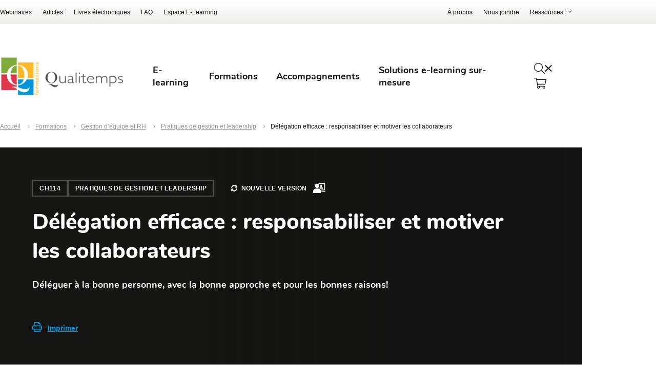

--- FILE ---
content_type: text/html; charset=utf-8
request_url: https://www.formations-qualitemps.ca/formations/gestion-d-equipe-et-rh/delegation-efficace-responsabiliser-et-motiver-les-collaborateurs
body_size: 92900
content:



<!doctype html>
<html lang="fr-CA">
<head>

  <link rel="preconnect" href="https://www.googletagmanager.com/" />
  <link rel="dns-prefetch" href="https://www.googletagmanager.com/" />
  <link rel="preconnect" href="https://static.hotjar.com/" />
  <link rel="dns-prefetch" href="https://static.hotjar.com/" />

    <link rel="preconnect" href="https://az416426.vo.msecnd.net/" />
    <link rel="dns-prefetch" href="https://az416426.vo.msecnd.net/" />
    <script type="text/javascript">
      !function (T, l, y) { var S = T.location, u = "script", k = "instrumentationKey", D = "ingestionendpoint", C = "disableExceptionTracking", E = "ai.device.", I = "toLowerCase", b = "crossOrigin", w = "POST", e = "appInsightsSDK", t = y.name || "appInsights"; (y.name || T[e]) && (T[e] = t); var n = T[t] || function (d) { var g = !1, f = !1, m = { initialize: !0, queue: [], sv: "4", version: 2, config: d }; function v(e, t) { var n = {}, a = "Browser"; return n[E + "id"] = a[I](), n[E + "type"] = a, n["ai.operation.name"] = S && S.pathname || "_unknown_", n["ai.internal.sdkVersion"] = "javascript:snippet_" + (m.sv || m.version), { time: function () { var e = new Date; function t(e) { var t = "" + e; return 1 === t.length && (t = "0" + t), t } return e.getUTCFullYear() + "-" + t(1 + e.getUTCMonth()) + "-" + t(e.getUTCDate()) + "T" + t(e.getUTCHours()) + ":" + t(e.getUTCMinutes()) + ":" + t(e.getUTCSeconds()) + "." + ((e.getUTCMilliseconds() / 1e3).toFixed(3) + "").slice(2, 5) + "Z" }(), iKey: e, name: "Microsoft.ApplicationInsights." + e.replace(/-/g, "") + "." + t, sampleRate: 100, tags: n, data: { baseData: { ver: 2 } } } } var h = d.url || y.src; if (h) { function a(e) { var t, n, a, i, r, o, s, c, p, l, u; g = !0, m.queue = [], f || (f = !0, t = h, s = function () { var e = {}, t = d.connectionString; if (t) for (var n = t.split(";"), a = 0; a < n.length; a++) { var i = n[a].split("="); 2 === i.length && (e[i[0][I]()] = i[1]) } if (!e[D]) { var r = e.endpointsuffix, o = r ? e.location : null; e[D] = "https://" + (o ? o + "." : "") + "dc." + (r || "services.visualstudio.com") } return e }(), c = s[k] || d[k] || "", p = s[D], l = p ? p + "/v2/track" : config.endpointUrl, (u = []).push((n = "SDK LOAD Failure: Failed to load Application Insights SDK script (See stack for details)", a = t, i = l, (o = (r = v(c, "Exception")).data).baseType = "ExceptionData", o.baseData.exceptions = [{ typeName: "SDKLoadFailed", message: n.replace(/\./g, "-"), hasFullStack: !1, stack: n + "\nSnippet failed to load [" + a + "] -- Telemetry is disabled\nHelp Link: https://go.microsoft.com/fwlink/?linkid=2128109\nHost: " + (S && S.pathname || "_unknown_") + "\nEndpoint: " + i, parsedStack: [] }], r)), u.push(function (e, t, n, a) { var i = v(c, "Message"), r = i.data; r.baseType = "MessageData"; var o = r.baseData; return o.message = 'AI (Internal): 99 message:"' + ("SDK LOAD Failure: Failed to load Application Insights SDK script (See stack for details) (" + n + ")").replace(/\"/g, "") + '"', o.properties = { endpoint: a }, i }(0, 0, t, l)), function (e, t) { if (JSON) { var n = T.fetch; if (n && !y.useXhr) n(t, { method: w, body: JSON.stringify(e), mode: "cors" }); else if (XMLHttpRequest) { var a = new XMLHttpRequest; a.open(w, t), a.setRequestHeader("Content-type", "application/json"), a.send(JSON.stringify(e)) } } }(u, l)) } function i(e, t) { f || setTimeout(function () { !t && m.core || a() }, 500) } var e = function () { var n = l.createElement(u); n.src = h; var e = y[b]; return !e && "" !== e || "undefined" == n[b] || (n[b] = e), n.onload = i, n.onerror = a, n.onreadystatechange = function (e, t) { "loaded" !== n.readyState && "complete" !== n.readyState || i(0, t) }, n }(); y.ld < 0 ? l.getElementsByTagName("head")[0].appendChild(e) : setTimeout(function () { l.getElementsByTagName(u)[0].parentNode.appendChild(e) }, y.ld || 0) } try { m.cookie = l.cookie } catch (p) { } function t(e) { for (; e.length;)!function (t) { m[t] = function () { var e = arguments; g || m.queue.push(function () { m[t].apply(m, e) }) } }(e.pop()) } var n = "track", r = "TrackPage", o = "TrackEvent"; t([n + "Event", n + "PageView", n + "Exception", n + "Trace", n + "DependencyData", n + "Metric", n + "PageViewPerformance", "start" + r, "stop" + r, "start" + o, "stop" + o, "addTelemetryInitializer", "setAuthenticatedUserContext", "clearAuthenticatedUserContext", "flush"]), m.SeverityLevel = { Verbose: 0, Information: 1, Warning: 2, Error: 3, Critical: 4 }; var s = (d.extensionConfig || {}).ApplicationInsightsAnalytics || {}; if (!0 !== d[C] && !0 !== s[C]) { method = "onerror", t(["_" + method]); var c = T[method]; T[method] = function (e, t, n, a, i) { var r = c && c(e, t, n, a, i); return !0 !== r && m["_" + method]({ message: e, url: t, lineNumber: n, columnNumber: a, error: i }), r }, d.autoExceptionInstrumented = !0 } return m }(y.cfg); (T[t] = n).queue && 0 === n.queue.length && n.trackPageView({}) }(window, document, {
        src: "https://az416426.vo.msecnd.net/scripts/b/ai.2.min.js",
        cfg: {
          instrumentationKey: '00000000-0000-0000-0000-000000000000'
        }
      });
    </script>
    <link rel="canonical" href="https://www.formations-qualitemps.ca/formations/gestion-d-equipe-et-rh/delegation-efficace-responsabiliser-et-motiver-les-collaborateurs" />
      <link rel="alternate" hreflang="x-default" href="https://www.formations-qualitemps.ca/formations/gestion-d-equipe-et-rh/delegation-efficace-responsabiliser-et-motiver-les-collaborateurs" />
      <link rel="alternate" hreflang="fr-CA" href="https://www.formations-qualitemps.ca/formations/gestion-d-equipe-et-rh/delegation-efficace-responsabiliser-et-motiver-les-collaborateurs" />
      <link rel="alternate" hreflang="en-CA" href="https://www.formations-qualitemps.ca/en/trainings/team-management-and-hr/effective-delegation-empowering-and-motivating-employees" />
  <!-- Google Tag Manager -->
  <script>
    (function (w, d, s, l, i) {
      w[l] = w[l] || []; w[l].push({
        'gtm.start':
          new Date().getTime(), event: 'gtm.js'
      }); var f = d.getElementsByTagName(s)[0],
        j = d.createElement(s), dl = l != 'dataLayer' ? '&l=' + l : ''; j.async = true; j.src =
          'https://www.googletagmanager.com/gtm.js?id=' + i + dl; f.parentNode.insertBefore(j, f);
    })(window, document, 'script', 'dataLayer', 'GTM-NFF6ZSV4');</script>
  <!-- End Google Tag Manager -->
  <!-- dataLayer Initialization -->
  <script>
    window.dataLayer = window.dataLayer || [];
  </script>
  <!-- dataLayer Initialization -->
  <meta http-equiv="Content-Type" content="text/html; charset=utf-8" />

  <title>Formation D&#xE9;l&#xE9;gation efficace : responsabiliser et motiver les collaborateurs | Qualitemps</title>

  <meta name="description" content="Soyez en mesure de d&#xE9;velopper vos habilet&#xE9;s &#xE0; d&#xE9;l&#xE9;guer efficacement pour responsabiliser vos &#xE9;quipes. Notre formation est accessible &#xE0; distance.">
  <meta http-equiv="X-UA-Compatible" content="IE=edge,chrome=1" />
  <meta name="viewport" content="user-scalable=no, initial-scale=1, maximum-scale=1, width=device-width" />
  <meta name="apple-mobile-web-app-capable" content="yes" />
  <meta name="HandheldFriendly" content="True" />
  <link rel="shortcut icon" href="/images/favicon.ico" />
  <link rel="preload" href="/css/webfonts/Nunito-ExtraBold.woff" as="font" type="font/woff" crossorigin />
  <link rel="preload" href="/css/webfonts/Nunito-ExtraBold.woff2" as="font" type="font/woff2" crossorigin />
  <link rel="preload" href="/css/webfonts/Nunito-Bold.woff" as="font" type="font/woff" crossorigin />
  <link rel="preload" href="/css/webfonts/Nunito-Bold.woff2" as="font" type="font/woff2" crossorigin />
  <link rel="preload" href="/css/webfonts/Nunito-Regular.woff" as="font" type="font/woff" crossorigin />
  <link rel="preload" href="/css/webfonts/Nunito-Regular.woff2" as="font" type="font/woff2" crossorigin />
  <style>
    * {
      --primary-color: #000;
      --secondary-color: #000;
    }
  </style>
      <meta property="og:image" content="~/images/og-image.jpg" />

  <link rel="stylesheet" href="/css/main.min.css" />

  <script src="/scripts/functions.js" defer></script>
  <script>
    (function (h, o, t, j, a, r) {
      h.hj = h.hj || function () { (h.hj.q = h.hj.q || []).push(arguments) };
      h._hjSettings = { hjid: 1868498, hjsv: 6 };
      a = o.getElementsByTagName('head')[0];
      r = o.createElement('script'); r.async = 1;
      r.src = t + h._hjSettings.hjid + j + h._hjSettings.hjsv;
      a.appendChild(r);
    })(window, document, '//static.hotjar.com/c/hotjar-', '.js?sv=');

  </script>

  <script type="text/javascript">
    window.technologia = {
      featureFlags: {
        OrganizationUserAccount: false,
        PromoCodes: false,
        UserAccount: false,
        Wishlist: false,
      },
      organization: null
    };
  </script>
  
  <script id="training-data" type="application/json">
    {"accreditations":null,"code":"CH114","content":"<div data-wrapper=\"true\" style=\"font-family:'Segoe UI','Helvetica Neue',sans-serif; font-size:9pt\">\n<div style=\"list-style-position:inside\"><span style=\"font-size:14pt\"><strong>Introduction</strong></span></div>\n\n<ul>\n\t<li style=\"list-style-position: inside;\"><span style=\"font-size:14pt\">Qu'est-ce que la délégation et pourquoi en faire ?</span></li>\n\t<li style=\"list-style-position: inside;\"><span style=\"font-size:14pt\">Quand et quoi déléguer ?</span></li>\n</ul>\n\n<div><span style=\"font-size:14pt\">&nbsp;<br>\n<strong>Le leader efficace et la délégation, réflexion et autodiagnostic</strong></span></div>\n\n<ul>\n\t<li style=\"list-style-position: inside;\"><span style=\"font-size:14pt\">Questionnaire de réflexion individuelle sur la délégation</span></li>\n\t<li style=\"list-style-position: inside;\"><span style=\"font-size:14pt\">Défis de la délégation pour un leader</span></li>\n\t<li style=\"list-style-position: inside;\"><span style=\"font-size:14pt\">Questionnaire autodiagnostic des préférences dans les styles de délégant *</span></li>\n</ul>\n\n<div>\n<div>&nbsp;</div>\n\n<div><span style=\"font-size:14pt\"><strong>La délégation sur mesure en cinq étapes *&nbsp;</strong></span></div>\n\n<ul>\n\t<li style=\"list-style-position: inside;\"><span style=\"font-size:14pt\">Outils et guide à suivre lors de délégation</span></li>\n\t<li style=\"list-style-position: inside;\"><span style=\"font-size:14pt\">Études de cas ou simulations</span></li>\n</ul>\n</div>\n\n<div>&nbsp;</div>\n\n<div><span style=\"font-size:14pt\"><strong>Attitudes et habiletés du coach au service de la délégation</strong></span></div>\n\n<div>\n<ul>\n\t<li style=\"list-style-position: inside;\"><span style=\"font-size:14pt\"><span style=\"line-height:107%\"><span style=\"font-family:Calibri,sans-serif\"><span style=\"line-height:107%\"><span style=\"font-family:&quot;Arial Nova Cond Light&quot;,sans-serif\"><span style=\"color:#231f20\">Rôle et fonctions spécifiques du coach</span></span></span></span></span></span></li>\n\t<li style=\"list-style-position: inside;\"><span style=\"font-size:14pt\"><span style=\"line-height:107%\"><span style=\"font-family:Calibri,sans-serif\"><span style=\"line-height:107%\"><span style=\"font-family:&quot;Arial Nova Cond Light&quot;,sans-serif\"><span style=\"color:#231f20\">Compétences et qualités du coach</span></span></span></span></span></span></li>\n\t<li style=\"list-style-position: inside;\"><span style=\"font-size:14pt\"><span style=\"line-height:107%\"><span style=\"font-family:Calibri,sans-serif\"><span style=\"line-height:107%\"><span style=\"font-family:&quot;Arial Nova Cond Light&quot;,sans-serif\"><span style=\"color:#231f20\">L’écoute et ses leviers (attitudes de Porter)</span></span></span></span></span></span></li>\n\t<li style=\"list-style-position: inside;\"><span style=\"font-size:14pt\"><span style=\"line-height:107%\"><span style=\"font-family:Calibri,sans-serif\"><span style=\"line-height:107%\"><span style=\"font-family:&quot;Arial Nova Cond Light&quot;,sans-serif\"><span style=\"color:#231f20\">L’art de questionner avec puissance pour une plus grande responsabilisation</span></span></span></span></span></span></li>\n\t<li style=\"list-style-position: inside;\"><span style=\"font-size:14pt\"><span style=\"line-height:107%\"><span style=\"font-family:Calibri,sans-serif\"><span style=\"line-height:107%\"><span style=\"font-family:&quot;Arial Nova Cond Light&quot;,sans-serif\"><span style=\"color:#231f20\">Autodiagnostic révélateur</span></span></span></span></span></span></li>\n</ul>\n\n<div style=\"list-style-position:inside\">&nbsp;</div>\n\n<div style=\"list-style-position:inside\"><span style=\"font-size:14pt\"><strong><span style=\"line-height:107%\"><span style=\"font-family:Calibri,sans-serif\"><span style=\"line-height:107%\"><span style=\"font-family:&quot;Arial Nova Cond Light&quot;,sans-serif\"><span style=\"color:#231f20\">Processus de coaching sur lequel s’appuyer</span></span></span></span></span></strong></span></div>\n\n<ul>\n\t<li style=\"list-style-position: inside;\"><span style=\"font-size:14pt\"><span style=\"line-height:107%\"><span style=\"font-family:Calibri,sans-serif\"><span style=\"line-height:107%\"><span style=\"font-family:&quot;Arial Nova Cond Light&quot;,sans-serif\"><span style=\"color:#231f20\">5 étapes d’une marche à suivre qui fonctionne</span></span></span></span></span></span></li>\n</ul>\n\n<div style=\"list-style-position:inside\">&nbsp;</div>\n\n<div style=\"list-style-position:inside\"><span style=\"font-size:14pt\"><strong><span style=\"line-height:107%\"><span style=\"font-family:Calibri,sans-serif\"><span style=\"line-height:107%\"><span style=\"font-family:&quot;Arial Nova Cond Light&quot;,sans-serif\"><span style=\"color:#231f20\">Feedback pour faire fructifier le potentiel des délégataires</span></span></span></span></span></strong></span></div>\n\n<ul>\n\t<li style=\"list-style-position: inside;\"><span style=\"font-size:14pt\"><span style=\"line-height:107%\"><span style=\"font-family:Calibri,sans-serif\"><span style=\"line-height:107%\"><span style=\"font-family:&quot;Arial Nova Cond Light&quot;,sans-serif\"><span style=\"color:#231f20\">Objectifs et incontournables du feedback</span></span></span></span></span></span></li>\n\t<li style=\"list-style-position: inside;\"><span style=\"font-size:14pt\"><span style=\"line-height:107%\"><span style=\"font-family:Calibri,sans-serif\"><span style=\"line-height:107%\"><span style=\"font-family:&quot;Arial Nova Cond Light&quot;,sans-serif\"><span style=\"color:#231f20\">Rendre le feedback constructif sans tomber dans les pièges</span></span></span></span></span></span></li>\n\t<li style=\"list-style-position: inside;\"><span style=\"font-size:14pt\"><span style=\"line-height:107%\"><span style=\"font-family:Calibri,sans-serif\"><span style=\"line-height:107%\"><span style=\"font-family:&quot;Arial Nova Cond Light&quot;,sans-serif\"><span style=\"color:#231f20\">Préparer et tenir une rencontre de feedback</span></span></span></span></span></span></li>\n\t<li style=\"margin-bottom: 11px; list-style-position: inside;\"><span style=\"font-size:14pt\"><span style=\"line-height:107%\"><span style=\"font-family:Calibri,sans-serif\"><span style=\"line-height:107%\"><span style=\"font-family:&quot;Arial Nova Cond Light&quot;,sans-serif\"><span style=\"color:#231f20\">Composer avec les réactions au feedback négatif</span></span></span></span></span></span></li>\n</ul>\n</div>\n\n<div>&nbsp;</div>\n\n<div><span style=\"font-size:14pt\"><strong>Bilan, réflexion et votre plan d'action pour votre retour au travail</strong></span></div>\n\n<div>&nbsp;</div>\n\n<div>&nbsp;</div>\n\n<div><span style=\"font-size:12pt\"><em>* Éléments inspirés ou dérivés des travaux du professeur Chris Roebuck avec sa permission.</em></span></div>\n\n<div>&nbsp;</div>\n\n<div>&nbsp;</div>\n\n<div><span style=\"font-size:14pt\">Si vous avez des questions sur les modalités d'inscription, d'annulation, les horaires, la langue d'enseignement, etc. vous trouverez des réponses </span><a href=\"https://www.technologia.com/faq/faq-formations\" rel=\"noopener noreferrer\"><span style=\"font-size:14pt\">dans notre FAQ</span></a><span style=\"font-size:14pt\">.</span></div>\n\n<div>&nbsp;</div>\n\n<div>&nbsp;</div>\n</div>","courseArchitecture":null,"duration":1.0,"durationInHours":null,"examNote":null,"formats":["ClasseVirtuelle","EnClasse"],"generalNote":null,"goal":"À la fin de la formation le participant connaitra les étapes et techniques menant à une délégation efficace et adéquate.","id":"4591bd67-2cf8-48c4-a4eb-a93532201c05","legalNote":null,"materialNote":null,"metaDescription":"Soyez en mesure de développer vos habiletés à déléguer efficacement pour responsabiliser vos équipes. Notre formation est accessible à distance.","more":null,"language":"fr-CA","pduCount":null,"preferentialPrice":485.0,"prerequisite":"Aucun.","regularPrice":540.0,"reviews":[{"author":"Kristel Cloutier","authorTitle":null,"commentary":"Contenu approprié à la durée, pas de perte de temps, pas de longueur. Beaucoup d'exercices en sous-groupe.","id":"a9eef25b-51c7-ee11-9079-6045bd6084c1"}],"satisfaction":94.60,"schedule":"HoraireAucune","specialNote":null,"subTitle":"Déléguer à la bonne personne, avec la bonne approche et pour les bonnes raisons!","subThematic":{"id":"36d7bfaf-5568-ee11-9ae7-000d3af4f2f8","label":"Pratiques de gestion et leadership"},"summary":"Les gestionnaires craignent souvent de déléguer parce qu’ils ne maîtrisent pas cette habileté. Pourtant, tant de bienfaits peuvent ressortir de la délégation. Elle permet au gestionnaire de mieux gérer son temps et de favoriser simultanément le développement des membres de son équipe et de les motiver davantage. \nToutefois, lorsqu’un gestionnaire délègue une tâche ou un mandat à un collaborateur, en plus de rester responsable du résultat, il se doit de l’accompagner efficacement avec une approche de coaching pour assurer son succès et l’atteinte des objectifs ! Obtenez des résultats concrets et mesurables tout en augmentant la motivation de tous, y compris la vôtre !","tags":[717600002],"targetCustomer":"Tous postes avec supervision de personnel.","teachers":[{"description":"Sophie F. Marcil a travaillé plus de vingt ans à titre de professionnelle en gestion des ressources humaines (GRH) dans différents rôles. Elle a mis sur pied le département de formation et développement organisationnel d’une institution d’éducation supérieure et a été chargée d’implanter de saines pratiques RH pour l’ensemble des professionnels de l’organisation, tel que le processus d’appréciation de la performance et du développement des compétences par un référentiel de compétences. \n<br/>\n<br/>Elle a aussi travaillé plus de dix ans dans l’industrie de l’aéronautique et quelques années dans l’industrie des télécommunications et des services de la santé. \n<br/>\n<br/>En plus de son BAC en administration des affaires avec concentration en gestion des ressources humaines, elle détient une maîtrise du programme « Interventions auprès des Systèmes Humains ». Elle a aussi complété un certificat en Relations Industrielles. ​\n<br/>\n<br/>​Mme Marcil se passionne pour le développement des individus en milieu de travail. Elle fait la conception de différents ateliers, notamment pour les habiletés de leadership, sur plusieurs bonnes pratiques en GRH et sur le service à la clientèle. ​\n<br/>\n<br/>​Elle accompagne individuellement aussi les gestionnaires dans le développement de leurs habiletés liées au leadership en s’appuyant entre autres d’outils psychométriques puissants. Et finalement, Mme Marcil fait, en plus, de l’accompagnement auprès d’organisations désirant revoir ou mettre en place des pratiques en GRH.","educationLevel":null,"formedTraineesCount":953,"gender":"Female","givenTrainingCount":114,"id":"4d405f03-d614-ed11-b83f-000d3a09c388","image":"https://www.technologia.com/media/qhkg5p0n/sophie-f-marcil.jpg","imageAltText":"Sophie F Marcil","isFormerTrainer":false,"linkedInUrl":null,"name":"Sophie F Marcil","rating":93,"startDate":null,"twitterUrl":null,"upcomingTrainingCount":0,"uri":"/a-propos/formateurs/sophie-f-marcil","websiteUrl":null,"imagesEtLogos":null}],"teachingMethod":"Exposés interactifs,oOutil d'autodiagnostic des préférences des styles de délégation *, outils d'autodiagnostic des habiletés de leadership et communication, discussion de cas vécus","thematic":{"id":"f9ce4d68-5568-ee11-9ae7-000d3af4f2f8","label":"Gestion d'équipe et RH"},"title":"Délégation efficace : responsabiliser et motiver les collaborateurs","type":"DeveloppementHabiletesEtIntegrationDeConnaissances","uri":"/formations/gestion-d-equipe-et-rh/delegation-efficace-responsabiliser-et-motiver-les-collaborateurs","syllabusHtml":null,"headerHtml":null,"pushSyllabusHtmlToWebsite":null}
  </script>
  <link rel="stylesheet" href="/css/courseDetails.min.css" type="text/css" />
  <script type="text/javascript" src="/scripts/jquery-3-4-1.js"></script>
  <script type="text/javascript" src="/scripts/jquery.validate.js"></script>
  <script type="text/javascript" src="/scripts/jquery.validate.unobtrusive.js"></script>
  <script type="text/javascript" src="/scripts/share.js" defer></script>
  <script type="text/javascript" src="/scripts/conscent.js" defer></script>




  <script type="application/ld+json">{"@context":"https://schema.org","@type":"BreadcrumbList","itemListElement":[{"@type":"ListItem","name":"Accueil","item":{"@type":"Thing","@id":"https://www.formations-qualitemps.ca/"},"position":1},{"@type":"ListItem","name":"Formations","item":{"@type":"Thing","@id":"https://www.formations-qualitemps.ca/formations"},"position":2},{"@type":"ListItem","name":"Gestion d’équipe et RH","item":{"@type":"Thing","@id":"https://www.formations-qualitemps.ca/formations/gestion-d-equipe-et-rh"},"position":3},{"@type":"ListItem","name":"Pratiques de gestion et leadership","item":{"@type":"Thing","@id":"https://www.formations-qualitemps.ca/formations/gestion-d-equipe-et-rh/pratiques-de-gestion-et-leadership"},"position":4},{"@type":"ListItem","name":"Délégation efficace : responsabiliser et motiver les collaborateurs","item":{"@type":"Thing","@id":"https://www.formations-qualitemps.ca/formations/gestion-d-equipe-et-rh/delegation-efficace-responsabiliser-et-motiver-les-collaborateurs"},"position":5}]}</script>
  


  <script type="application/ld+json">[{"@context":"https://schema.org","@type":"EducationEvent","name":"D\u00E9l\u00E9gation efficace : responsabiliser et motiver les collaborateurs","description":"\u00C0 la fin de la formation le participant connaitra les \u00E9tapes et techniques menant \u00E0 une d\u00E9l\u00E9gation efficace et ad\u00E9quate.","url":"https://www.formations-qualitemps.ca/formations/gestion-d-equipe-et-rh/delegation-efficace-responsabiliser-et-motiver-les-collaborateurs","endDate":"2026-02-02","eventStatus":"https://schema.org/EventScheduled","location":{"@type":"Place","name":"Qualitemps","sameAs":"https://formations-qualitemps.ca/","address":{"@type":"PostalAddress","addressLocality":"Virtuelle"}},"offers":[{"@type":"Offer","description":"Tarif r\u00E9gulier","url":"https://www.formations-qualitemps.ca/formations/gestion-d-equipe-et-rh/delegation-efficace-responsabiliser-et-motiver-les-collaborateurs","availability":"https://schema.org/InStock","price":540,"priceCurrency":"CAD"},{"@type":"Offer","description":"Tarif pr\u00E9f\u00E9rentiel","url":"https://www.formations-qualitemps.ca/formations/gestion-d-equipe-et-rh/delegation-efficace-responsabiliser-et-motiver-les-collaborateurs","availability":"https://schema.org/InStock","price":485,"priceCurrency":"CAD"}],"organizer":{"@type":"Organization","name":"Qualitemps","sameAs":"https://formations-qualitemps.ca/","url":"https://formations-qualitemps.ca/"},"performer":{"@type":"Person","name":"Sophie F Marcil","image":"https://www.technologia.com/media/qhkg5p0n/sophie-f-marcil.jpg","url":"https://formations-qualitemps.ca/a-propos/formateurs/sophie-f-marcil"},"review":{"@type":"Review","name":"D\u00E9l\u00E9gation efficace : responsabiliser et motiver les collaborateurs","author":{"@type":"Person","name":"Kristel Cloutier"},"reviewBody":"Contenu appropri\u00E9 \u00E0 la dur\u00E9e, pas de perte de temps, pas de longueur. Beaucoup d\u0027exercices en sous-groupe."},"startDate":"2026-02-02"},{"@type":"EducationEvent","name":"D\u00E9l\u00E9gation efficace : responsabiliser et motiver les collaborateurs","description":"\u00C0 la fin de la formation le participant connaitra les \u00E9tapes et techniques menant \u00E0 une d\u00E9l\u00E9gation efficace et ad\u00E9quate.","url":"https://www.formations-qualitemps.ca/formations/gestion-d-equipe-et-rh/delegation-efficace-responsabiliser-et-motiver-les-collaborateurs","endDate":"2026-03-19","eventStatus":"https://schema.org/EventScheduled","location":{"@type":"Place","name":"Qualitemps","sameAs":"https://formations-qualitemps.ca/","address":{"@type":"PostalAddress","addressLocality":"Virtuelle"}},"offers":[{"@type":"Offer","description":"Tarif r\u00E9gulier","url":"https://www.formations-qualitemps.ca/formations/gestion-d-equipe-et-rh/delegation-efficace-responsabiliser-et-motiver-les-collaborateurs","availability":"https://schema.org/InStock","price":540,"priceCurrency":"CAD"},{"@type":"Offer","description":"Tarif pr\u00E9f\u00E9rentiel","url":"https://www.formations-qualitemps.ca/formations/gestion-d-equipe-et-rh/delegation-efficace-responsabiliser-et-motiver-les-collaborateurs","availability":"https://schema.org/InStock","price":485,"priceCurrency":"CAD"}],"organizer":{"@type":"Organization","name":"Qualitemps","sameAs":"https://formations-qualitemps.ca/","url":"https://formations-qualitemps.ca/"},"performer":{"@type":"Person","name":"Sophie F Marcil","image":"https://www.technologia.com/media/qhkg5p0n/sophie-f-marcil.jpg","url":"https://formations-qualitemps.ca/a-propos/formateurs/sophie-f-marcil"},"review":{"@type":"Review","name":"D\u00E9l\u00E9gation efficace : responsabiliser et motiver les collaborateurs","author":{"@type":"Person","name":"Kristel Cloutier"},"reviewBody":"Contenu appropri\u00E9 \u00E0 la dur\u00E9e, pas de perte de temps, pas de longueur. Beaucoup d\u0027exercices en sous-groupe."},"startDate":"2026-03-19"},{"@type":"EducationEvent","name":"D\u00E9l\u00E9gation efficace : responsabiliser et motiver les collaborateurs","description":"\u00C0 la fin de la formation le participant connaitra les \u00E9tapes et techniques menant \u00E0 une d\u00E9l\u00E9gation efficace et ad\u00E9quate.","url":"https://www.formations-qualitemps.ca/formations/gestion-d-equipe-et-rh/delegation-efficace-responsabiliser-et-motiver-les-collaborateurs","endDate":"2026-04-30","eventStatus":"https://schema.org/EventScheduled","location":{"@type":"Place","name":"Qualitemps","sameAs":"https://formations-qualitemps.ca/","address":{"@type":"PostalAddress","addressLocality":"Virtuelle"}},"offers":[{"@type":"Offer","description":"Tarif r\u00E9gulier","url":"https://www.formations-qualitemps.ca/formations/gestion-d-equipe-et-rh/delegation-efficace-responsabiliser-et-motiver-les-collaborateurs","availability":"https://schema.org/InStock","price":540,"priceCurrency":"CAD"},{"@type":"Offer","description":"Tarif pr\u00E9f\u00E9rentiel","url":"https://www.formations-qualitemps.ca/formations/gestion-d-equipe-et-rh/delegation-efficace-responsabiliser-et-motiver-les-collaborateurs","availability":"https://schema.org/InStock","price":485,"priceCurrency":"CAD"}],"organizer":{"@type":"Organization","name":"Qualitemps","sameAs":"https://formations-qualitemps.ca/","url":"https://formations-qualitemps.ca/"},"performer":{"@type":"Person","name":"Sophie F Marcil","image":"https://www.technologia.com/media/qhkg5p0n/sophie-f-marcil.jpg","url":"https://formations-qualitemps.ca/a-propos/formateurs/sophie-f-marcil"},"review":{"@type":"Review","name":"D\u00E9l\u00E9gation efficace : responsabiliser et motiver les collaborateurs","author":{"@type":"Person","name":"Kristel Cloutier"},"reviewBody":"Contenu appropri\u00E9 \u00E0 la dur\u00E9e, pas de perte de temps, pas de longueur. Beaucoup d\u0027exercices en sous-groupe."},"startDate":"2026-04-30"},{"@type":"EducationEvent","name":"D\u00E9l\u00E9gation efficace : responsabiliser et motiver les collaborateurs","description":"\u00C0 la fin de la formation le participant connaitra les \u00E9tapes et techniques menant \u00E0 une d\u00E9l\u00E9gation efficace et ad\u00E9quate.","url":"https://www.formations-qualitemps.ca/formations/gestion-d-equipe-et-rh/delegation-efficace-responsabiliser-et-motiver-les-collaborateurs","endDate":"2026-06-08","eventStatus":"https://schema.org/EventScheduled","location":{"@type":"Place","name":"Qualitemps","sameAs":"https://formations-qualitemps.ca/","address":{"@type":"PostalAddress","addressLocality":"Virtuelle"}},"offers":[{"@type":"Offer","description":"Tarif r\u00E9gulier","url":"https://www.formations-qualitemps.ca/formations/gestion-d-equipe-et-rh/delegation-efficace-responsabiliser-et-motiver-les-collaborateurs","availability":"https://schema.org/InStock","price":540,"priceCurrency":"CAD"},{"@type":"Offer","description":"Tarif pr\u00E9f\u00E9rentiel","url":"https://www.formations-qualitemps.ca/formations/gestion-d-equipe-et-rh/delegation-efficace-responsabiliser-et-motiver-les-collaborateurs","availability":"https://schema.org/InStock","price":485,"priceCurrency":"CAD"}],"organizer":{"@type":"Organization","name":"Qualitemps","sameAs":"https://formations-qualitemps.ca/","url":"https://formations-qualitemps.ca/"},"performer":{"@type":"Person","name":"Sophie F Marcil","image":"https://www.technologia.com/media/qhkg5p0n/sophie-f-marcil.jpg","url":"https://formations-qualitemps.ca/a-propos/formateurs/sophie-f-marcil"},"review":{"@type":"Review","name":"D\u00E9l\u00E9gation efficace : responsabiliser et motiver les collaborateurs","author":{"@type":"Person","name":"Kristel Cloutier"},"reviewBody":"Contenu appropri\u00E9 \u00E0 la dur\u00E9e, pas de perte de temps, pas de longueur. Beaucoup d\u0027exercices en sous-groupe."},"startDate":"2026-06-08"},{"@type":"EducationEvent","name":"D\u00E9l\u00E9gation efficace : responsabiliser et motiver les collaborateurs","description":"\u00C0 la fin de la formation le participant connaitra les \u00E9tapes et techniques menant \u00E0 une d\u00E9l\u00E9gation efficace et ad\u00E9quate.","url":"https://www.formations-qualitemps.ca/formations/gestion-d-equipe-et-rh/delegation-efficace-responsabiliser-et-motiver-les-collaborateurs","endDate":"2026-07-14","eventStatus":"https://schema.org/EventScheduled","location":{"@type":"Place","name":"Qualitemps","sameAs":"https://formations-qualitemps.ca/","address":{"@type":"PostalAddress","addressLocality":"Virtuelle"}},"offers":[{"@type":"Offer","description":"Tarif r\u00E9gulier","url":"https://www.formations-qualitemps.ca/formations/gestion-d-equipe-et-rh/delegation-efficace-responsabiliser-et-motiver-les-collaborateurs","availability":"https://schema.org/InStock","price":540,"priceCurrency":"CAD"},{"@type":"Offer","description":"Tarif pr\u00E9f\u00E9rentiel","url":"https://www.formations-qualitemps.ca/formations/gestion-d-equipe-et-rh/delegation-efficace-responsabiliser-et-motiver-les-collaborateurs","availability":"https://schema.org/InStock","price":485,"priceCurrency":"CAD"}],"organizer":{"@type":"Organization","name":"Qualitemps","sameAs":"https://formations-qualitemps.ca/","url":"https://formations-qualitemps.ca/"},"performer":{"@type":"Person","name":"Sophie F Marcil","image":"https://www.technologia.com/media/qhkg5p0n/sophie-f-marcil.jpg","url":"https://formations-qualitemps.ca/a-propos/formateurs/sophie-f-marcil"},"review":{"@type":"Review","name":"D\u00E9l\u00E9gation efficace : responsabiliser et motiver les collaborateurs","author":{"@type":"Person","name":"Kristel Cloutier"},"reviewBody":"Contenu appropri\u00E9 \u00E0 la dur\u00E9e, pas de perte de temps, pas de longueur. Beaucoup d\u0027exercices en sous-groupe."},"startDate":"2026-07-14"}]</script>



</head>
<body>
  <!-- Google Tag Manager (noscript) -->
  <noscript>
    <iframe src="https://www.googletagmanager.com/ns.html?id=GTM-NFF6ZSV4"
            height="0" width="0" style="display:none;visibility:hidden"></iframe>
  </noscript>
  <!-- End Google Tag Manager (noscript) -->
  <div id="app">
    <div class="wrapAll">
      <header class="m">
        <div class="wrapper flex stretch center">
          


<div class="logo">
      <a href="/">
<picture>
  <source media='(min-width: 768px)' srcset='/images/qualitemps-fr.png?format=webp&quality=75&width=275' type='image/webp'>
  <source media='(max-width: 768px)' srcset='/images/qualitemps-fr.png?format=webp&quality=75&width=200' type='image/webp'>
  <img src='/images/qualitemps-fr.png?quality=75&width=275' alt='Qualitemps, formations en technologies de l’information, ressources humaines et gestion de projets.' loading='lazy' />
</picture></a>
</div>
          <div class="right">
              <button id="mobileToggleSearch" aria-expanded="false"><i class="far fa-search"></i><i class="far fa-times"></i></button>
            <a href="/panier-d-achat/">
              <i class="far fa-shopping-cart"></i><cart-item-count></cart-item-count>
            </a>
            <button title="Menu" id="btnMenu"><i class="far fa-bars"></i><i style="display:none" class="far fa-times"></i></button>
          </div>
        </div>
          <div class="mobileGlobalSearchBox hidden">
            


<form method="GET" action="/resultats-de-recherche">
  <input type="search" aria-label="" placeholder="" name="q" autocomplete="off" />
  <button placeholder="" type="submit" name=""><i class="far fa-search"></i></button>
</form>
          </div>
      </header>
      <header class="d">
          <div class="top">
            <div class="wrapper flex stretch center">
              <div class="left">
                  <nav aria-label="Menu secondaire">

  <ul>
    


    <li class="item_3747">
        <a  href="/webinaires">Webinaires</a>

    </li>
    <li class="item_3748">
        <a  href="/articles">Articles</a>

    </li>
    <li class="item_3749">
        <a  href="/livres-electroniques">Livres &#xE9;lectroniques</a>

    </li>
    <li class="item_3750">
            <a  href="/faq/faq-formations" class="redirect">FAQ</a>

    </li>
    <li class="item_3760">
        <a  href="/espace-e-learning">Espace E-Learning</a>

    </li>


  </ul>
</nav>
              </div>
              <div class="right flex stretch center">
                  <nav aria-label="Menu secondaire">

  <ul>
    


    <li class="item_3745">
        <a  href="/a-propos">&#xC0; propos</a>

    </li>
    <li class="item_3746">
        <a  href="/nous-joindre">Nous joindre</a>

    </li>
    <li class="item_3764 parent">
            <a >Ressources</a>

        <i class="dropdown-icon fal fa-angle-down"></i>
          <div class="subMenu subMenuLevel_1">
            <ul>
              


    <li class="item_3778">
        <a  href="/ressources/modalites-d-utilisation">Modalit&#xE9;s d&#x27;utilisation</a>

    </li>
    <li class="item_3793">
        <a  href="/ressources/politique-de-confidentialite">Politique de confidentialit&#xE9;</a>

    </li>
    <li class="item_3802">
        <a  href="/ressources/subventions">Subventions</a>

    </li>
    <li class="item_3809">
            <a href="/media/vjedmvel/24-366-qualitemps-brochure-hiver2025_web.pdf" target="_blank">Brochure Qualitemps 2025</a>

    </li>

            </ul>
          </div>
    </li>





    <li class="item_lang selected">
      <a href="/formations/gestion-d-equipe-et-rh/delegation-efficace-responsabiliser-et-motiver-les-collaborateurs/">
        FR
      </a>
    </li>
  </ul>
</nav>
              </div>
            </div>
          </div>
          <div class="main">
            <div class="wrapper flex center">
              


<div class="logo">
      <a href="/">
<picture>
  <source media='(min-width: 768px)' srcset='/images/qualitemps-fr.png?format=webp&quality=75&width=275' type='image/webp'>
  <source media='(max-width: 768px)' srcset='/images/qualitemps-fr.png?format=webp&quality=75&width=200' type='image/webp'>
  <img src='/images/qualitemps-fr.png?quality=75&width=275' alt='Qualitemps, formations en technologies de l’information, ressources humaines et gestion de projets.' loading='lazy' />
</picture></a>
</div>
                <div class="menu flex center">
                  <div class="left">
                    <nav aria-label="Menu principal">


  <ul>
    


    <li class="item_3740">
        <a  href="/e-learning">E-learning</a>

    </li>
    <li class="item_3741 parent">
        <a >Formations</a>

        <i class="dropdown-icon fal fa-angle-down"></i>
          <div class="subMenu subMenuTrainings subMenuLevel_1">
            <div class="left">
              <div class="label">
                Th&#xE9;matiques
              </div>
              <div class="list">
                <ul>
                  


    <li class="item_3772 parent">
        <a  href="/formations/habiletes-professionnelles">Habilet&#xE9;s professionnelles</a>

        <i class="dropdown-icon fal fa-angle-down"></i>
          <div class="subMenu subMenuLevel_2">
            <ul>
              


    <li class="item_3942">
        <a  href="/formations/habiletes-professionnelles/efficacite-professionnelle">Efficacit&#xE9; professionnelle</a>

    </li>
    <li class="item_3950">
        <a  href="/formations/habiletes-professionnelles/communication-redaction-et-langues">Communication, r&#xE9;daction et langues</a>

    </li>
    <li class="item_3958">
        <a  href="/formations/habiletes-professionnelles/gestion-du-temps">Gestion du temps</a>

    </li>

            </ul>
          </div>
    </li>
    <li class="item_3784 parent">
        <a  href="/formations/habiletes-informatiques">Habilet&#xE9;s informatiques</a>

        <i class="dropdown-icon fal fa-angle-down"></i>
          <div class="subMenu subMenuLevel_2">
            <ul>
              


    <li class="item_3945">
        <a  href="/formations/habiletes-informatiques/adobe">Adobe</a>

    </li>
    <li class="item_3952">
        <a  href="/formations/habiletes-informatiques/outils-microsoft">Outils Microsoft</a>

    </li>
    <li class="item_3953">
        <a  href="/formations/habiletes-informatiques/outils-google">Outils Google</a>

    </li>
    <li class="item_3960">
        <a  href="/formations/habiletes-informatiques/smartsheet">Smartsheet</a>

    </li>

            </ul>
          </div>
    </li>
    <li class="item_3790 parent">
        <a  href="/formations/gestion-d-equipe-et-rh">Gestion d&#x2019;&#xE9;quipe et RH</a>

        <i class="dropdown-icon fal fa-angle-down"></i>
          <div class="subMenu subMenuLevel_2">
            <ul>
              


    <li class="item_3940">
        <a  href="/formations/gestion-d-equipe-et-rh/developpement-des-talents">D&#xE9;veloppement des talents</a>

    </li>
    <li class="item_3951">
        <a  href="/formations/gestion-d-equipe-et-rh/pratiques-de-gestion-et-leadership">Pratiques de gestion et leadership</a>

    </li>

            </ul>
          </div>
    </li>
    <li class="item_3796">
        <a  href="/formations/gestion-de-projets">Gestion de projets</a>

    </li>
    <li class="item_3806">
        <a  href="/formations/efficacite-operationnelle">Efficacit&#xE9; op&#xE9;rationnelle</a>

    </li>
    <li class="item_3813">
        <a  href="/formations/service-a-la-clientele">Service &#xE0; la client&#xE8;le</a>

    </li>

                </ul>
              </div>
            </div>
            <div class="right">
              <a href="/formations" class="arrowLink">Rechercher parmi toutes les th&#xE9;matiques<i class="far fa-long-arrow-alt-right"></i></a>
            </div>
          </div>
    </li>
    <li class="item_3743 parent">
        <a >Accompagnements</a>

        <i class="dropdown-icon fal fa-angle-down"></i>
          <div class="subMenu subMenuTrainings subMenuLevel_1">
            <div class="left">
              <div class="label">
                Accompagnements
              </div>
              <div class="list">
                <ul>
                  


    <li class="item_3783">
        <a  href="/accompagnements/gestion-du-temps">Gestion du temps</a>

    </li>
    <li class="item_3824">
        <a  href="/accompagnements/gestion-de-projets">Gestion de projets</a>

    </li>

                </ul>
              </div>
            </div>
            <div class="right">
              <a href="/accompagnements" class="arrowLink">Rechercher parmi tous les accompagnements<i class="far fa-long-arrow-alt-right"></i></a>
            </div>
          </div>
    </li>
    <li class="item_3781">
        <a  href="/conception-de-e-learning/solutions-e-learning-sur-mesure">Solutions e-learning sur-mesure</a>

    </li>


  </ul>
                    </nav>
                  </div>
                  <div class="right">
                      <button id="toggleSearch" aria-expanded="false"><i class="fal fa-search"></i><i class="fal fa-times"></i></button>
                    <a href="/panier-d-achat/">
                      <i class="fal fa-shopping-cart"></i><cart-item-count></cart-item-count>
                    </a>
                    <div class="globalSearchBox hidden">
                      


<form method="GET" action="/resultats-de-recherche">
  <input type="search" aria-label="" placeholder="" name="q" autocomplete="off" />
  <button placeholder="" type="submit" name=""><i class="far fa-search"></i></button>
</form>
                    </div>
                  </div>
                </div>
            </div>
          </div>
        </header>
      








<div class="wrapper">
  <ul class="breadcrumb">
      <li class="selected">

          <a aria-current=page href="/">Accueil</a>
        <i class="fal fa-angle-right"></i>
      </li>
      <li>

          <a  href="/formations">Formations</a>
        <i class="fal fa-angle-right"></i>
      </li>
      <li>

          <a  href="/formations/gestion-d-equipe-et-rh">Gestion d&#x2019;&#xE9;quipe et RH</a>
        <i class="fal fa-angle-right"></i>
      </li>
      <li>

          <a  href="/formations/gestion-d-equipe-et-rh/pratiques-de-gestion-et-leadership">Pratiques de gestion et leadership</a>
        <i class="fal fa-angle-right"></i>
      </li>
      <li class="active">D&#xE9;l&#xE9;gation efficace : responsabiliser et motiver les collaborateurs</li>
  </ul>
</div>
  <div class="topContent">
    <div class="wrapper">
      <div class="courseHead flex stretch">
      <div class="left">
        <div>
          <div class="tags flex start">
            <div class="sku">CH114</div>
            <div class="theme">Pratiques de gestion et leadership</div>
                <training-tag tag="NouvelleVersion"></training-tag>
              <div class="class-format-icons">
                  <svg class="svg-icon"
                       height="20"
                       width="20">
                    <use href="/images/ico-virtual-class.svg#virtual-class-icon" />
                  </svg>
              </div>
          </div>
          <h1>D&#xE9;l&#xE9;gation efficace : responsabiliser et motiver les collaborateurs</h1>
          <div class="subtitle">
            D&#xE9;l&#xE9;guer &#xE0; la bonne personne, avec la bonne approche et pour les bonnes raisons!
          </div>
        </div>
        <div class="links">
          <a onclick='window.print(); dataLayer.push({
            "event": "useraction",
            "interaction": {
                "category": "Fiches formation",
                "action": "Imprimer",
                "label": window.location.pathname.replace(/\/$/, "")
            }
          });' class="print">
            <i class="far fa-print"></i>Imprimer
          </a>
        </div>
      </div>
      <div class="right">
        <div class="accreditations-container ">
        </div>
        <div class="testimonal">
              <div class="quote">«&nbsp;Contenu appropri&#xE9; &#xE0; la dur&#xE9;e, pas de perte de temps, pas de longueur. Beaucoup d&#x27;exercices en sous-groupe.&nbsp;»</div>
              <div class="author">
                <b>Kristel Cloutier</b><br />
              </div>
        </div>
      </div>
    </div>
  </div>
</div>
<div class="wrapper ">
  <div class="content">
    <div class="left">
        <div class="share">
    <div class="label">
      Partager
    </div>
    <div class="links">
      <a class="shareFacebook" onclick="share('Facebook')"><i class="fab fa-facebook-f"></i></a>
      <a class="shareLinkedin" onclick="share('Linkedin')"><i class="fab fa-linkedin-in"></i></a>
      <a class="shareEmail" onclick="share('Email')"><i class="fas fa-envelope"></i></a>
    </div>
  </div>
        <div class="text">Les gestionnaires craignent souvent de déléguer parce qu’ils ne maîtrisent pas cette habileté. Pourtant, tant de bienfaits peuvent ressortir de la délégation. Elle permet au gestionnaire de mieux gérer son temps et de favoriser simultanément le développement des membres de son équipe et de les motiver davantage. 
Toutefois, lorsqu’un gestionnaire délègue une tâche ou un mandat à un collaborateur, en plus de rester responsable du résultat, il se doit de l’accompagner efficacement avec une approche de coaching pour assurer son succès et l’atteinte des objectifs ! Obtenez des résultats concrets et mesurables tout en augmentant la motivation de tous, y compris la vôtre !</div>
      <div class="courseInfos m">
          <div>
            <div class="label">Dur&#xE9;e</div>
              <div class="value">1 jour</div>
          </div>
          <div>
            <div class="label">Horaire</div>
              <div class="value">Voir les dates de formations pour plus de d&#xE9;tails</div>
          </div>
          <div>
            <div class="label">Tarif r&#xE9;gulier</div>
            <div class="value">540 $</div>
          </div>
          <div>
            <div class="label">
              Tarif pr&#xE9;f&#xE9;rentiel
              
  <span class="tooltip alignLeft">
    <i class="far fa-question-circle"></i>
    <span class="tooltipText">Un tarif pr&#xE9;f&#xE9;rentiel est accord&#xE9; pour chacun des cours aux organismes publics, aux membres de certaines associations ainsi qu&#x2019;aux entreprises ayant une entente avec Qualitemps (voir FAQ). Pour la liste compl&#xE8;te des entit&#xE9;s admissibles, consulter la section &#xAB; Tarification &#xBB; des FAQ. Notez &#xE9;galement qu&#x2019;aucun tarif pr&#xE9;f&#xE9;rentiel n&#x2019;est accord&#xE9; pour les formations en ligne. Les rabais accord&#xE9;s sur les formations ne peuvent &#xEA;tre cumulables avec aucune autre promotion.</span>
  </span>

            </div>
            <div class="value">485 $</div>
          </div>
          <button v-if="$store.getters['training/options']('4591bd67-2cf8-48c4-a4eb-a93532201c05').length" class="btn big" onclick="subscriptionPanel()">S&#x27;inscrire</button>
      </div>
        <div class="details">
            <div>
              <h2 class="h3">Objectifs de la formation</h2>
              &#xC0; la fin de la formation le participant connaitra les &#xE9;tapes et techniques menant &#xE0; une d&#xE9;l&#xE9;gation efficace et ad&#xE9;quate.
            </div>
            <div>
              <h2 class="h3">Client&#xE8;le vis&#xE9;e</h2>
              Tous postes avec supervision de personnel.
            </div>
          <div>
            <h2 class="h3">Pr&#xE9;alables</h2>
Aucun.          </div>
          <div>
            <h2 class="h3">Formateurs</h2>
            <div class="flex wrap stretch wrapTeachers">
                    <a onclick='dataLayer.push({
                        "event": "useraction",
                        "interaction": {
                        "category": "Fiches formation",
                        "action": "Formateur - Sophie F Marcil",
                        "label": window.location.pathname.replace(/\/$/, "")
                        }
                      });' class="flex center teacher" href="/a-propos/formateurs/sophie-f-marcil">

<picture>
  <source media='(min-width: 768px)' srcset='https://www.technologia.com/media/qhkg5p0n/sophie-f-marcil.jpg?format=webp&quality=75&width=72' type='image/webp'>
  <source media='(max-width: 768px)' srcset='https://www.technologia.com/media/qhkg5p0n/sophie-f-marcil.jpg?format=webp&quality=75&width=144' type='image/webp'>
  <img src='https://www.technologia.com/media/qhkg5p0n/sophie-f-marcil.jpg?quality=75&width=72' alt='Sophie F Marcil' loading='lazy' />
</picture>                      <span>Sophie F Marcil</span>
                    </a>
            </div>
          </div>
          <div class="wrapToggles">
              <toggle>
                <template v-slot:title>
                  <h2 class="h3">Architecture de la formation</h2>
                </template>
                <template v-slot:content>
                  <text-accordion>
                    <div data-wrapper="true" style="font-family:'Segoe UI','Helvetica Neue',sans-serif; font-size:9pt">
<div style="list-style-position:inside"><span style="font-size:14pt"><strong>Introduction</strong></span></div>

<ul>
	<li style="list-style-position: inside;"><span style="font-size:14pt">Qu'est-ce que la délégation et pourquoi en faire ?</span></li>
	<li style="list-style-position: inside;"><span style="font-size:14pt">Quand et quoi déléguer ?</span></li>
</ul>

<div><span style="font-size:14pt">&nbsp;<br>
<strong>Le leader efficace et la délégation, réflexion et autodiagnostic</strong></span></div>

<ul>
	<li style="list-style-position: inside;"><span style="font-size:14pt">Questionnaire de réflexion individuelle sur la délégation</span></li>
	<li style="list-style-position: inside;"><span style="font-size:14pt">Défis de la délégation pour un leader</span></li>
	<li style="list-style-position: inside;"><span style="font-size:14pt">Questionnaire autodiagnostic des préférences dans les styles de délégant *</span></li>
</ul>

<div>
<div>&nbsp;</div>

<div><span style="font-size:14pt"><strong>La délégation sur mesure en cinq étapes *&nbsp;</strong></span></div>

<ul>
	<li style="list-style-position: inside;"><span style="font-size:14pt">Outils et guide à suivre lors de délégation</span></li>
	<li style="list-style-position: inside;"><span style="font-size:14pt">Études de cas ou simulations</span></li>
</ul>
</div>

<div>&nbsp;</div>

<div><span style="font-size:14pt"><strong>Attitudes et habiletés du coach au service de la délégation</strong></span></div>

<div>
<ul>
	<li style="list-style-position: inside;"><span style="font-size:14pt"><span style="line-height:107%"><span style="font-family:Calibri,sans-serif"><span style="line-height:107%"><span style="font-family:&quot;Arial Nova Cond Light&quot;,sans-serif"><span style="color:#231f20">Rôle et fonctions spécifiques du coach</span></span></span></span></span></span></li>
	<li style="list-style-position: inside;"><span style="font-size:14pt"><span style="line-height:107%"><span style="font-family:Calibri,sans-serif"><span style="line-height:107%"><span style="font-family:&quot;Arial Nova Cond Light&quot;,sans-serif"><span style="color:#231f20">Compétences et qualités du coach</span></span></span></span></span></span></li>
	<li style="list-style-position: inside;"><span style="font-size:14pt"><span style="line-height:107%"><span style="font-family:Calibri,sans-serif"><span style="line-height:107%"><span style="font-family:&quot;Arial Nova Cond Light&quot;,sans-serif"><span style="color:#231f20">L’écoute et ses leviers (attitudes de Porter)</span></span></span></span></span></span></li>
	<li style="list-style-position: inside;"><span style="font-size:14pt"><span style="line-height:107%"><span style="font-family:Calibri,sans-serif"><span style="line-height:107%"><span style="font-family:&quot;Arial Nova Cond Light&quot;,sans-serif"><span style="color:#231f20">L’art de questionner avec puissance pour une plus grande responsabilisation</span></span></span></span></span></span></li>
	<li style="list-style-position: inside;"><span style="font-size:14pt"><span style="line-height:107%"><span style="font-family:Calibri,sans-serif"><span style="line-height:107%"><span style="font-family:&quot;Arial Nova Cond Light&quot;,sans-serif"><span style="color:#231f20">Autodiagnostic révélateur</span></span></span></span></span></span></li>
</ul>

<div style="list-style-position:inside">&nbsp;</div>

<div style="list-style-position:inside"><span style="font-size:14pt"><strong><span style="line-height:107%"><span style="font-family:Calibri,sans-serif"><span style="line-height:107%"><span style="font-family:&quot;Arial Nova Cond Light&quot;,sans-serif"><span style="color:#231f20">Processus de coaching sur lequel s’appuyer</span></span></span></span></span></strong></span></div>

<ul>
	<li style="list-style-position: inside;"><span style="font-size:14pt"><span style="line-height:107%"><span style="font-family:Calibri,sans-serif"><span style="line-height:107%"><span style="font-family:&quot;Arial Nova Cond Light&quot;,sans-serif"><span style="color:#231f20">5 étapes d’une marche à suivre qui fonctionne</span></span></span></span></span></span></li>
</ul>

<div style="list-style-position:inside">&nbsp;</div>

<div style="list-style-position:inside"><span style="font-size:14pt"><strong><span style="line-height:107%"><span style="font-family:Calibri,sans-serif"><span style="line-height:107%"><span style="font-family:&quot;Arial Nova Cond Light&quot;,sans-serif"><span style="color:#231f20">Feedback pour faire fructifier le potentiel des délégataires</span></span></span></span></span></strong></span></div>

<ul>
	<li style="list-style-position: inside;"><span style="font-size:14pt"><span style="line-height:107%"><span style="font-family:Calibri,sans-serif"><span style="line-height:107%"><span style="font-family:&quot;Arial Nova Cond Light&quot;,sans-serif"><span style="color:#231f20">Objectifs et incontournables du feedback</span></span></span></span></span></span></li>
	<li style="list-style-position: inside;"><span style="font-size:14pt"><span style="line-height:107%"><span style="font-family:Calibri,sans-serif"><span style="line-height:107%"><span style="font-family:&quot;Arial Nova Cond Light&quot;,sans-serif"><span style="color:#231f20">Rendre le feedback constructif sans tomber dans les pièges</span></span></span></span></span></span></li>
	<li style="list-style-position: inside;"><span style="font-size:14pt"><span style="line-height:107%"><span style="font-family:Calibri,sans-serif"><span style="line-height:107%"><span style="font-family:&quot;Arial Nova Cond Light&quot;,sans-serif"><span style="color:#231f20">Préparer et tenir une rencontre de feedback</span></span></span></span></span></span></li>
	<li style="margin-bottom: 11px; list-style-position: inside;"><span style="font-size:14pt"><span style="line-height:107%"><span style="font-family:Calibri,sans-serif"><span style="line-height:107%"><span style="font-family:&quot;Arial Nova Cond Light&quot;,sans-serif"><span style="color:#231f20">Composer avec les réactions au feedback négatif</span></span></span></span></span></span></li>
</ul>
</div>

<div>&nbsp;</div>

<div><span style="font-size:14pt"><strong>Bilan, réflexion et votre plan d'action pour votre retour au travail</strong></span></div>

<div>&nbsp;</div>

<div>&nbsp;</div>

<div><span style="font-size:12pt"><em>* Éléments inspirés ou dérivés des travaux du professeur Chris Roebuck avec sa permission.</em></span></div>

<div>&nbsp;</div>

<div>&nbsp;</div>

<div><span style="font-size:14pt">Si vous avez des questions sur les modalités d'inscription, d'annulation, les horaires, la langue d'enseignement, etc. vous trouverez des réponses </span><a href="https://www.technologia.com/faq/faq-formations" rel="noopener noreferrer"><span style="font-size:14pt">dans notre FAQ</span></a><span style="font-size:14pt">.</span></div>

<div>&nbsp;</div>

<div>&nbsp;</div>
</div>
                  </text-accordion>
                </template>
              </toggle>
              <toggle>
                <template v-slot:title>
                  <h3>D&#xE9;tails p&#xE9;dagogiques</h3>
                </template>
                <template v-slot:content>
                    <h3 class="h4">M&#xE9;thode p&#xE9;dagogique</h3>
                    <p>Expos&#xE9;s interactifs,oOutil d&#x27;autodiagnostic des pr&#xE9;f&#xE9;rences des styles de d&#xE9;l&#xE9;gation *, outils d&#x27;autodiagnostic des habilet&#xE9;s de leadership et communication, discussion de cas v&#xE9;cus</p>
                    <h3 class="h4">Type de cours</h3>
                    <div class="courseType">
                          <div>D&#xE9;veloppement de comp&#xE9;tences</div>
                          <div class="selected"><i class="fas fa-check-square"></i> D&#xE9;veloppement d&#x27;habilet&#xE9;s et int&#xE9;gration de connaissances</div>
                          <div>Aide &#xE0; la d&#xE9;cision</div>
                          <div>Connaissances de base</div>
                    </div>
                </template>
              </toggle>
          </div>
          <div class="privateTraining m">
            <h5>Formation en entreprise</h5>
            <p>Toutes nos formations peuvent être offertes en entreprise et personnalisées selon vos besoins.
Pour plus d'information, nous vous invitons à <a href="/nous-joindre#contactForm" target="_blank">communiquer avec nous</a> ou à remplir une demande de soumission en ligne.</p>
            <a class="btn alt" onclick="requestQuotePanel()">Demander une soumission</a>
          </div>
        </div>
    </div>
    <div class="right">
      <div class="courseInfos d">
          <div>
            <div class="label">Dur&#xE9;e</div>
              <div class="value">1 jour</div>
          </div>
          <div>
            <div class="label">Horaire</div>
              <div class="value">Voir les dates de formations pour plus de d&#xE9;tails</div>
          </div>
          <div>
            <div class="label">Tarif r&#xE9;gulier</div>
            <div class="value">540 $</div>
          </div>
          <div>
            <div class="label">
              Tarif pr&#xE9;f&#xE9;rentiel
              
  <span class="tooltip alignLeft">
    <i class="far fa-question-circle"></i>
    <span class="tooltipText">Un tarif pr&#xE9;f&#xE9;rentiel est accord&#xE9; pour chacun des cours aux organismes publics, aux membres de certaines associations ainsi qu&#x2019;aux entreprises ayant une entente avec Qualitemps (voir FAQ). Pour la liste compl&#xE8;te des entit&#xE9;s admissibles, consulter la section &#xAB; Tarification &#xBB; des FAQ. Notez &#xE9;galement qu&#x2019;aucun tarif pr&#xE9;f&#xE9;rentiel n&#x2019;est accord&#xE9; pour les formations en ligne. Les rabais accord&#xE9;s sur les formations ne peuvent &#xEA;tre cumulables avec aucune autre promotion.</span>
  </span>

            </div>
            <div class="value">485 $</div>
          </div>
          <button v-if="$store.getters['training/options']('4591bd67-2cf8-48c4-a4eb-a93532201c05').length" class="btn big" onclick="subscriptionPanel()">S&#x27;inscrire</button>
      </div>
      <div class="privateTraining d">
        <h5>Formation en entreprise</h5>
        <p>Toutes nos formations peuvent être offertes en entreprise et personnalisées selon vos besoins.
Pour plus d'information, nous vous invitons à <a href="/nous-joindre#contactForm" target="_blank">communiquer avec nous</a> ou à remplir une demande de soumission en ligne.</p>
        <a class="btn alt" onclick="requestQuotePanel()">Demander une soumission</a>
      </div>
    </div>
  </div>
</div>
<div class="greyContent">
  <div class="wrapper">
    <training-registration id="4591bd67-2cf8-48c4-a4eb-a93532201c05"
                           code="CH114"
                           :preferential-price="485"
                           :regular-price="540"
                           schedule="HoraireAucune"
                           :show-cart-panel="true"
                           subthematic="Pratiques de gestion et leadership"
                           thematic="Gestion d&#x27;&#xE9;quipe et RH"
                           title="D&#xE9;l&#xE9;gation efficace : responsabiliser et motiver les collaborateurs"
                           :training-options="[{&quot;City&quot;:&quot;Virtuelle&quot;,&quot;Dates&quot;:[{&quot;End&quot;:&quot;2026-02-02T16:30:00&quot;,&quot;Start&quot;:&quot;2026-02-02T08:30:00&quot;}],&quot;DiffusionID&quot;:&quot;ba0049e1-9faf-41e3-a019-3b225d37bbdb&quot;,&quot;Format&quot;:&quot;ClasseVirtuelle&quot;,&quot;ID&quot;:&quot;2edaac67-37b7-42d5-b893-a9fc917b00cd&quot;,&quot;IsConfirmed&quot;:true,&quot;Language&quot;:&quot;fr-CA&quot;,&quot;ProvinceID&quot;:null},{&quot;City&quot;:&quot;Virtuelle&quot;,&quot;Dates&quot;:[{&quot;End&quot;:&quot;2026-03-19T16:30:00&quot;,&quot;Start&quot;:&quot;2026-03-19T08:30:00&quot;}],&quot;DiffusionID&quot;:&quot;a3674873-c3f5-4265-8bbf-b0bd3a1719d5&quot;,&quot;Format&quot;:&quot;ClasseVirtuelle&quot;,&quot;ID&quot;:&quot;2edaac67-37b7-42d5-b893-a9fc917b00cd&quot;,&quot;IsConfirmed&quot;:true,&quot;Language&quot;:&quot;fr-CA&quot;,&quot;ProvinceID&quot;:null},{&quot;City&quot;:&quot;Virtuelle&quot;,&quot;Dates&quot;:[{&quot;End&quot;:&quot;2026-04-30T16:30:00&quot;,&quot;Start&quot;:&quot;2026-04-30T08:30:00&quot;}],&quot;DiffusionID&quot;:&quot;0072fce5-749a-451c-a83d-97a3f93e185d&quot;,&quot;Format&quot;:&quot;ClasseVirtuelle&quot;,&quot;ID&quot;:&quot;2edaac67-37b7-42d5-b893-a9fc917b00cd&quot;,&quot;IsConfirmed&quot;:false,&quot;Language&quot;:&quot;fr-CA&quot;,&quot;ProvinceID&quot;:null},{&quot;City&quot;:&quot;Virtuelle&quot;,&quot;Dates&quot;:[{&quot;End&quot;:&quot;2026-06-08T16:30:00&quot;,&quot;Start&quot;:&quot;2026-06-08T08:30:00&quot;}],&quot;DiffusionID&quot;:&quot;a19edbcc-f35b-4b55-9ad8-99c88677b598&quot;,&quot;Format&quot;:&quot;ClasseVirtuelle&quot;,&quot;ID&quot;:&quot;2edaac67-37b7-42d5-b893-a9fc917b00cd&quot;,&quot;IsConfirmed&quot;:false,&quot;Language&quot;:&quot;fr-CA&quot;,&quot;ProvinceID&quot;:null},{&quot;City&quot;:&quot;Virtuelle&quot;,&quot;Dates&quot;:[{&quot;End&quot;:&quot;2026-07-14T16:30:00&quot;,&quot;Start&quot;:&quot;2026-07-14T08:30:00&quot;}],&quot;DiffusionID&quot;:&quot;545cff8f-02cd-ef11-8ee9-0022483eac6b&quot;,&quot;Format&quot;:&quot;ClasseVirtuelle&quot;,&quot;ID&quot;:&quot;2edaac67-37b7-42d5-b893-a9fc917b00cd&quot;,&quot;IsConfirmed&quot;:false,&quot;Language&quot;:&quot;fr-CA&quot;,&quot;ProvinceID&quot;:null}]"
                           training-request-form-id="4414d6ec-f575-493e-bbde-7a06d7bc4171"
                           uri="/formations/gestion-d-equipe-et-rh/delegation-efficace-responsabiliser-et-motiver-les-collaborateurs"
                           ref="trainingRegistration">
      <h3 class="h2">Demander une formation en entreprise</h3>
      <p>
        Toutes nos formations peuvent être offertes en entreprise et personnalisées selon vos besoins.
Pour plus d'information, nous vous invitons à <a href="/nous-joindre#contactForm" target="_blank">communiquer avec nous</a> ou à remplir une demande de soumission en ligne.
      </p>
      

  <div id="umbraco_form_4414d6ecf575493ebbde7a06d7bc4171" class="umbraco-forms-form fqtdemanderuneformationenentreprise umbraco-forms-nmedia">
<form action="/formations/gestion-d-equipe-et-rh/delegation-efficace-responsabiliser-et-motiver-les-collaborateurs" enctype="multipart/form-data" id="form1a83339409414dcba65a314a631d8aec" method="post"><input data-val="true" data-val-required="The FormId field is required." name="FormId" type="hidden" value="4414d6ec-f575-493e-bbde-7a06d7bc4171" /><input data-val="true" data-val-required="The FormName field is required." name="FormName" type="hidden" value="FQT - Demander une formation en entreprise" /><input data-val="true" data-val-required="The RecordId field is required." name="RecordId" type="hidden" value="00000000-0000-0000-0000-000000000000" /><input name="PreviousClicked" type="hidden" value="" /><input name="Theme" type="hidden" value="nmedia" /><input name="RedirectToPageId" type="hidden" value="" />      <input type="hidden" name="FormStep" value="0" />
      <input type="hidden" name="RecordState" value="CfDJ8LbMRcNzuKRMnR19VlI86XUJvOswWkMmv3wCa_dWBdPdF4uzkv03V-p_zZuOW7fV9upeyBhbftR-X6WR1HEL2XLphHtiofHXSHzeL4fP0T-EiN9s2yqZU3O3nCFG9Nkiqg" />




<div class="umbraco-forms-page" id="807a1dbc-bd2a-4093-9852-ce2dc577661d">


      <fieldset class="umbraco-forms-fieldset
  " id="aed0d5b1-0fa9-404b-8c98-50916bb31f15">

      <div class="row-fluid">

          <div class="umbraco-forms-container col-md-12">

                  <div class=" umbraco-forms-field firstname shortanswer mandatory 
      ">
                <label for="06ebf32f-5912-4bd5-b4eb-2800c80247c6" class="umbraco-forms-label
    ">Pr&#xE9;nom      <span class="umbraco-forms-indicator">*</span>
              </label>

    <div class="umbraco-forms-field-wrapper">

      

<input name="06ebf32f-5912-4bd5-b4eb-2800c80247c6" id="06ebf32f-5912-4bd5-b4eb-2800c80247c6" class="text" value=""
       
       data-val="true" 
       data-val-required="Champ obligatoire" 
       
        type="text"  
       
       
       />




<span class="field-validation-valid" data-valmsg-for="06ebf32f-5912-4bd5-b4eb-2800c80247c6" data-valmsg-replace="true" role="alert"></span>
    </div>

            </div>
                  <div class=" umbraco-forms-field lastname shortanswer mandatory alternating 
      ">
                <label for="a008eb89-61ef-4661-a616-2331a7b2783e" class="umbraco-forms-label
    ">Nom      <span class="umbraco-forms-indicator">*</span>
              </label>

    <div class="umbraco-forms-field-wrapper">

      

<input name="a008eb89-61ef-4661-a616-2331a7b2783e" id="a008eb89-61ef-4661-a616-2331a7b2783e" class="text" value=""
       
       data-val="true" 
       data-val-required="Champ obligatoire" 
       
        type="text"  
       
       
       />




<span class="field-validation-valid" data-valmsg-for="a008eb89-61ef-4661-a616-2331a7b2783e" data-valmsg-replace="true" role="alert"></span>
    </div>

            </div>
                  <div class=" umbraco-forms-field email shortanswer mandatory 
      ">
                <label for="7d522610-e875-43ad-b854-ea16bdb74d0a" class="umbraco-forms-label
    ">Courriel      <span class="umbraco-forms-indicator">*</span>
              </label>

    <div class="umbraco-forms-field-wrapper">

      

<input name="7d522610-e875-43ad-b854-ea16bdb74d0a" id="7d522610-e875-43ad-b854-ea16bdb74d0a" class="text" value=""
       
       data-val="true" 
       data-val-required="Champ obligatoire" 
       data-val-regex="Please provide a valid value for Courriel" data-val-regex-pattern="^[a-zA-Z0-9_\.\+-]+@[a-zA-Z0-9-]+\.[a-zA-Z0-9-\.]+$" 
        type="text"  
       
       
       />




<span class="field-validation-valid" data-valmsg-for="7d522610-e875-43ad-b854-ea16bdb74d0a" data-valmsg-replace="true" role="alert"></span>
    </div>

            </div>
                  <div class=" umbraco-forms-field phone shortanswer alternating 
      ">
                <label for="046e8c0b-b29a-4e54-a1ae-af134d6ef9d1" class="umbraco-forms-label
    ">T&#xE9;l&#xE9;phone              </label>

    <div class="umbraco-forms-field-wrapper">

      

<input name="046e8c0b-b29a-4e54-a1ae-af134d6ef9d1" id="046e8c0b-b29a-4e54-a1ae-af134d6ef9d1" class="text" value=""
       
       
       
       
        type="text"  
       
       
       />




<span class="field-validation-valid" data-valmsg-for="046e8c0b-b29a-4e54-a1ae-af134d6ef9d1" data-valmsg-replace="true" role="alert"></span>
    </div>

            </div>
                  <div class=" umbraco-forms-field extension shortanswer 
      ">
                <label for="17de565c-6f17-42ef-abe7-c7c1170177a1" class="umbraco-forms-label
    ">Poste              </label>

    <div class="umbraco-forms-field-wrapper">

      

<input name="17de565c-6f17-42ef-abe7-c7c1170177a1" id="17de565c-6f17-42ef-abe7-c7c1170177a1" class="text" value=""
       
       
       
       
        type="text"  
       
       
       />




<span class="field-validation-valid" data-valmsg-for="17de565c-6f17-42ef-abe7-c7c1170177a1" data-valmsg-replace="true" role="alert"></span>
    </div>

            </div>
                  <div class=" umbraco-forms-field entreprise shortanswer alternating 
      ">
                <label for="dc8e6f79-eeeb-40e0-969f-371052f52d58" class="umbraco-forms-label
    ">Entreprise              </label>

    <div class="umbraco-forms-field-wrapper">

      

<input name="dc8e6f79-eeeb-40e0-969f-371052f52d58" id="dc8e6f79-eeeb-40e0-969f-371052f52d58" class="text" value=""
       
       
       
       
        type="text"  
       
       
       />




<span class="field-validation-valid" data-valmsg-for="dc8e6f79-eeeb-40e0-969f-371052f52d58" data-valmsg-replace="true" role="alert"></span>
    </div>

            </div>
                  <div class=" umbraco-forms-field numberofparticipants shortanswer mandatory 
      ">
                <label for="897b34d4-b6fe-4006-afd7-4c0214831c97" class="umbraco-forms-label
    ">Nombre de participants      <span class="umbraco-forms-indicator">*</span>
              </label>

    <div class="umbraco-forms-field-wrapper">

      

<input name="897b34d4-b6fe-4006-afd7-4c0214831c97" id="897b34d4-b6fe-4006-afd7-4c0214831c97" class="text" value=""
       
       data-val="true" 
       data-val-required="Champ obligatoire" 
       
        type="text"  
       
       
       />




<span class="field-validation-valid" data-valmsg-for="897b34d4-b6fe-4006-afd7-4c0214831c97" data-valmsg-replace="true" role="alert"></span>
    </div>

            </div>
                  <div class=" umbraco-forms-field training shortanswer mandatory alternating 
      ">
                <label for="0689ec2c-1491-410f-9cfe-07c591047bc6" class="umbraco-forms-label
    ">Formation      <span class="umbraco-forms-indicator">*</span>
              </label>

    <div class="umbraco-forms-field-wrapper">

      

<input name="0689ec2c-1491-410f-9cfe-07c591047bc6" id="0689ec2c-1491-410f-9cfe-07c591047bc6" class="text" value=""
       
       data-val="true" 
       data-val-required="Champ obligatoire" 
       
        type="text"  
       
       
       />




<span class="field-validation-valid" data-valmsg-for="0689ec2c-1491-410f-9cfe-07c591047bc6" data-valmsg-replace="true" role="alert"></span>
    </div>

            </div>

      </div>
    </div>

  </fieldset>
      <fieldset class="umbraco-forms-fieldset
  " id="6b9649d4-8e16-4623-a38e-e57a8a7670e1">
        <legend>Dites-nous en plus</legend>

      <div class="row-fluid">

          <div class="umbraco-forms-container col-md-12">

                  <div class=" umbraco-forms-field poste shortanswer 
      ">
                <label for="098eafdd-8507-4f72-91a9-6726414cc223" class="umbraco-forms-label
    ">Votre fonction              </label>

    <div class="umbraco-forms-field-wrapper">

      

<input name="098eafdd-8507-4f72-91a9-6726414cc223" id="098eafdd-8507-4f72-91a9-6726414cc223" class="text" value=""
       
       
       
       
        type="text"  
       
       
       />




<span class="field-validation-valid" data-valmsg-for="098eafdd-8507-4f72-91a9-6726414cc223" data-valmsg-replace="true" role="alert"></span>
    </div>

            </div>
                  <div class=" umbraco-forms-field trainingplace shortanswer alternating 
      ">
                <label for="326f6456-75a2-4bb9-b9cb-7cc4545479bf" class="umbraco-forms-label
    ">Localisation pour la formation              </label>

    <div class="umbraco-forms-field-wrapper">

      

<input name="326f6456-75a2-4bb9-b9cb-7cc4545479bf" id="326f6456-75a2-4bb9-b9cb-7cc4545479bf" class="text" value=""
       
       
       
       
        type="text"  
       
       
       />




<span class="field-validation-valid" data-valmsg-for="326f6456-75a2-4bb9-b9cb-7cc4545479bf" data-valmsg-replace="true" role="alert"></span>
    </div>

            </div>
                  <div class=" umbraco-forms-field message longanswer 
      ">
                <label for="07cd2127-16ee-45da-88aa-ac54cf180e5c" class="umbraco-forms-label
    ">Message              </label>

    <div class="umbraco-forms-field-wrapper">

      
<textarea class=""  
          name="07cd2127-16ee-45da-88aa-ac54cf180e5c" 
          id="07cd2127-16ee-45da-88aa-ac54cf180e5c" 
          rows="2" 
          cols="20"
        
        
        
        
></textarea>



<span class="field-validation-valid" data-valmsg-for="07cd2127-16ee-45da-88aa-ac54cf180e5c" data-valmsg-replace="true" role="alert"></span>
    </div>

            </div>
                  <div class=" umbraco-forms-field privacypolicyconsent dataconsent mandatory alternating 
      ">
                <label for="acd831f8-07ee-48a6-a216-3f86df1d5db1" class="umbraco-forms-label
    ">      <span class="umbraco-forms-indicator">*</span>
              </label>

    <div class="umbraco-forms-field-wrapper">

      

<span class="fakeCheckbox">
  <label>
    <input type="checkbox" name="acd831f8-07ee-48a6-a216-3f86df1d5db1" id="acd831f8-07ee-48a6-a216-3f86df1d5db1" value="true"
            data-rule-required="true" data-val="true" data-msg-required="Champ obligatoire"             />
    <span class="label"></span>
    <input type="hidden" name="acd831f8-07ee-48a6-a216-3f86df1d5db1" value="false" />
  </label>
</span>

<span class="field-validation-valid" data-valmsg-for="acd831f8-07ee-48a6-a216-3f86df1d5db1" data-valmsg-replace="true" role="alert"></span>
    </div>

            </div>
                  <div class=" umbraco-forms-field consentementmarketing dataconsent 
      ">
                <label for="1f521504-160a-461d-a82b-6cf0a3d1030f" class="umbraco-forms-label
    ">              </label>

    <div class="umbraco-forms-field-wrapper">

      

<span class="fakeCheckbox">
  <label>
    <input type="checkbox" name="1f521504-160a-461d-a82b-6cf0a3d1030f" id="1f521504-160a-461d-a82b-6cf0a3d1030f" value="true"
                       />
    <span class="label"></span>
    <input type="hidden" name="1f521504-160a-461d-a82b-6cf0a3d1030f" value="false" />
  </label>
</span>

<span class="field-validation-valid" data-valmsg-for="1f521504-160a-461d-a82b-6cf0a3d1030f" data-valmsg-replace="true" role="alert"></span>
    </div>

            </div>

      </div>
    </div>

  </fieldset>

  <div class="umbraco-forms-navigation row-fluid">

    <div class="col-md-12">
        <input type="submit"
               class="btn primary"
               value="Envoyer"
               name="__next"
               data-form-navigate="next"
               data-umb="submit-forms-form" />
    </div>
  </div>


</div>



<input name="ufprt" type="hidden" value="CfDJ8LbMRcNzuKRMnR19VlI86XVQqVCMHIjHbMBCWIluiR0rhhmjnZg35VyowBQ9STmueRehy7ClcLmQpTrFR4Xl1t6RiFkmEXmzJcmzFJ59Rvdi0U3qkCozx7fB2jXlqLBIhWKaTd-LMAMNVVGWbdCbxbk" /></form>  </div>


      <div class="iAgree hidden">
En cochant cette case, je confirme avoir lu et accept&#xE9; la      <span><a href="/ressources/politique-de-confidentialite" target="_blank">Politique de confidentialit&#xE9; de Qualitemps</a>&nbsp;qui fournit des informations sur la mani&#xE8;re dont mes informations personnelles seront utilis&#xE9;es apr&#xE8;s leur collecte. Veuillez noter que si vous n&#x27;acceptez pas les termes de la politique de confidentialit&#xE9; en question, Qualitemps ne disposera pas des informations n&#xE9;cessaires pour &#xE9;valuer votre demande, vous contacter pour faire suite &#xE0; votre demande, ou vous fournir les services.</span>
</div>
      <div class="iAgreeMarketing hidden">

  Je souhaite que Qualitemps m'envoie des communications commerciales.
<span>&nbsp;<a href="javascript:void(0);" class="consent-more-info">En savoir plus ></a></span>
  <div class="consent-details-wrapper" style="display: none;">
    <p>
      En cochant cette case, j'accepte que Qualitemps utilise mes renseignements personnels saisis pour m'envoyer
      des communications commerciales. Je comprends que je peux retirer mon consentement à tout moment en cliquant
      sur le lien de désabonnement inclus dans chaque communication. Pour en savoir plus sur notre façon de gérer
      vos renseignements personnels, consultez notre
      <span>&nbsp;<a href="/ressources/politique-de-confidentialite" target="_blank">Politique de confidentialité de Qualitemps</a>.</span>
    </p>
  </div>
</div>

      <private-training-form></private-training-form>
    </training-registration>
    <div class="coursesList">
      <div class="title flex bottom">
        <h2>Formations similaires</h2>
            <a href="/formations/gestion-d-equipe-et-rh/pratiques-de-gestion-et-leadership">Voir toutes les formations en Pratiques de gestion et leadership</a>
      </div>
      <catalog-item-list :compare="false"
                         :params="{
                              count: 4,
                              culture: 'fr-CA',
                              exclusions: ['4591bd67-2cf8-48c4-a4eb-a93532201c05'],
                              sort: 'Upcoming',
                              thematics: [{ id: 'f9ce4d68-5568-ee11-9ae7-000d3af4f2f8', subThematics: [&#x27;36d7bfaf-5568-ee11-9ae7-000d3af4f2f8&#x27;] }]
                           }"></catalog-item-list>
    </div>
  </div>
</div>
<div ref="toast" id="toast">Ajout effectu&#xE9; <a class="btn" href="/panier-d-achat/">Voir mon panier</a></div>

    </div>
    <footer>
      <div class="main">
        <div class="wrapper flex center">
          <div class="left flex start">
            <div class="logo">

<picture>
  <source media='(min-width: 768px)' srcset='/images/qualitemps-invert-fr.png?format=webp&quality=75' type='image/webp'>
  <source media='(max-width: 768px)' srcset='/images/qualitemps-invert-fr.png?format=webp&quality=75' type='image/webp'>
  <img src='/images/qualitemps-invert-fr.png?quality=75' alt='Qualitemps : Train, Perform, Transform' loading='lazy' />
</picture>            </div>
              <div class="menu">
                <nav aria-label="Menu secondaire">

  <ul>
    


    <li class="item_3741">
        <a  href="/formations">Formations</a>

    </li>
    <li class="item_3742">
        <a  href="/assistance-technique">Assistance technique</a>

    </li>
    <li class="item_3747">
        <a  href="/webinaires">Webinaires</a>

    </li>
    <li class="item_3748">
        <a  href="/articles">Articles</a>

    </li>
    <li class="item_4536">
            <a href="https://www.technologia.com/paiement-de-facture-en-ligne/">Paiement de facture en ligne</a>

    </li>


  </ul>
</nav>
              </div>
              <div class="places">
                <div class="label">Lieux de formation</div>
                    <a href="/nous-joindre/montreal">Montr&#xE9;al</a>
                    <a href="/nous-joindre/quebec">Qu&#xE9;bec</a>
              </div>
          </div>
          <div class="right">
            <div class="follow flex center">
              <div class="label">Suivez-nous</div>
              <div class="links"><a href="https://www.facebook.com/fqtinc/" onclick="follow()" target="_blank"><i class="fab fa-facebook-f"></i></a><a href="https://www.linkedin.com/company/formations-qualitemps/" onclick="follow()" target="_blank"><i class="fab fa-linkedin-in"></i></a><a href="https://www.youtube.com/@FormationsQualitemps" onclick="follow()" target="_blank"><i class="fab fa-youtube"></i></a></div>
            </div>
          </div>
        </div>
      </div>
      <div class="copyright d">
        <div class="wrapper flex center">
          <div class="left flex start">&#xA9; 2026 Tous droits r&#xE9;serv&#xE9;s. Qualitemps inc.<div class="spacer">|</div><div class="links"><nav>

<div class="links">
  <nav>
    <ul>
      <li class="item_privacyPolicy">
        <a href="/ressources/politique-de-confidentialite/">Politique de confidentialit&#xE9;</a>
      </li>
      <li class="item_termsOfUse">
        <a href="/ressources/modalites-d-utilisation/">Modalit&#xE9;s d&#x27;utilisation</a>
      </li>
    </ul>
  </nav>
</div></nav></div></div>
          <div class="right"><a href="https://www.nmedia.ca" target="_blank" class="nmedia">Conception <img src="/images/n.png" class="nmedia" /></a></div>
        </div>
      </div>
      <div class="copyright m">
        <div class="wrapper flex">
          <div class="left">
            <nav>

  <ul>
    


    <li class="item_3778">
        <a  href="/ressources/modalites-d-utilisation">Modalit&#xE9;s d&#x27;utilisation</a>

    </li>
    <li class="item_3793">
        <a  href="/ressources/politique-de-confidentialite">Politique de confidentialit&#xE9;</a>

    </li>


  </ul>
</nav>
            <div>&#xA9; 2026 Tous droits r&#xE9;serv&#xE9;s. Qualitemps inc.</div>
          </div>
          <div class="right">
            <div class="follow flex center">
              <div class="label">Suivez-nous</div>
              <div class="links"><a href="https://www.facebook.com/fqtinc/" onclick="follow()" target="_blank"><i class="fab fa-facebook-f"></i></a><a href="https://www.linkedin.com/company/formations-qualitemps/" onclick="follow()" target="_blank"><i class="fab fa-linkedin-in"></i></a><a href="https://www.youtube.com/@FormationsQualitemps" onclick="follow()" target="_blank"><i class="fab fa-youtube"></i></a></div>
            </div>
          </div>
        </div>
      </div>
    </footer>
    <div v-show="$store.state.general.isLoading" class="loadingOverlay">
      <div id="loading"></div>
    </div>
    <div class="menuMobile m" id="menuMobile">
      <div class="main">
        <nav aria-label="Menu principal">

  <ul>
    


    <li class="item_3740">
        <a  href="/e-learning">E-learning</a>

    </li>
    <li class="item_3741 parent">
        <a >Formations</a>

        <i class="dropdown-icon fal fa-angle-down"></i>
          <div class="subMenu subMenuTrainings subMenuLevel_1">
            <div class="left">
              <div class="label">
                Th&#xE9;matiques
              </div>
              <div class="list">
                <ul>
                  


    <li class="item_3772 parent">
        <a  href="/formations/habiletes-professionnelles">Habilet&#xE9;s professionnelles</a>

        <i class="dropdown-icon fal fa-angle-down"></i>
          <div class="subMenu subMenuLevel_2">
            <ul>
              


    <li class="item_3942">
        <a  href="/formations/habiletes-professionnelles/efficacite-professionnelle">Efficacit&#xE9; professionnelle</a>

    </li>
    <li class="item_3950">
        <a  href="/formations/habiletes-professionnelles/communication-redaction-et-langues">Communication, r&#xE9;daction et langues</a>

    </li>
    <li class="item_3958">
        <a  href="/formations/habiletes-professionnelles/gestion-du-temps">Gestion du temps</a>

    </li>

            </ul>
          </div>
    </li>
    <li class="item_3784 parent">
        <a  href="/formations/habiletes-informatiques">Habilet&#xE9;s informatiques</a>

        <i class="dropdown-icon fal fa-angle-down"></i>
          <div class="subMenu subMenuLevel_2">
            <ul>
              


    <li class="item_3945">
        <a  href="/formations/habiletes-informatiques/adobe">Adobe</a>

    </li>
    <li class="item_3952">
        <a  href="/formations/habiletes-informatiques/outils-microsoft">Outils Microsoft</a>

    </li>
    <li class="item_3953">
        <a  href="/formations/habiletes-informatiques/outils-google">Outils Google</a>

    </li>
    <li class="item_3960">
        <a  href="/formations/habiletes-informatiques/smartsheet">Smartsheet</a>

    </li>

            </ul>
          </div>
    </li>
    <li class="item_3790 parent">
        <a  href="/formations/gestion-d-equipe-et-rh">Gestion d&#x2019;&#xE9;quipe et RH</a>

        <i class="dropdown-icon fal fa-angle-down"></i>
          <div class="subMenu subMenuLevel_2">
            <ul>
              


    <li class="item_3940">
        <a  href="/formations/gestion-d-equipe-et-rh/developpement-des-talents">D&#xE9;veloppement des talents</a>

    </li>
    <li class="item_3951">
        <a  href="/formations/gestion-d-equipe-et-rh/pratiques-de-gestion-et-leadership">Pratiques de gestion et leadership</a>

    </li>

            </ul>
          </div>
    </li>
    <li class="item_3796">
        <a  href="/formations/gestion-de-projets">Gestion de projets</a>

    </li>
    <li class="item_3806">
        <a  href="/formations/efficacite-operationnelle">Efficacit&#xE9; op&#xE9;rationnelle</a>

    </li>
    <li class="item_3813">
        <a  href="/formations/service-a-la-clientele">Service &#xE0; la client&#xE8;le</a>

    </li>

                </ul>
              </div>
            </div>
            <div class="right">
              <a href="/formations" class="arrowLink">Rechercher parmi toutes les th&#xE9;matiques<i class="far fa-long-arrow-alt-right"></i></a>
            </div>
          </div>
    </li>
    <li class="item_3743 parent">
        <a >Accompagnements</a>

        <i class="dropdown-icon fal fa-angle-down"></i>
          <div class="subMenu subMenuTrainings subMenuLevel_1">
            <div class="left">
              <div class="label">
                Accompagnements
              </div>
              <div class="list">
                <ul>
                  


    <li class="item_3783">
        <a  href="/accompagnements/gestion-du-temps">Gestion du temps</a>

    </li>
    <li class="item_3824">
        <a  href="/accompagnements/gestion-de-projets">Gestion de projets</a>

    </li>

                </ul>
              </div>
            </div>
            <div class="right">
              <a href="/accompagnements" class="arrowLink">Rechercher parmi tous les accompagnements<i class="far fa-long-arrow-alt-right"></i></a>
            </div>
          </div>
    </li>
    <li class="item_3781">
        <a  href="/conception-de-e-learning/solutions-e-learning-sur-mesure">Solutions e-learning sur-mesure</a>

    </li>


  </ul>
</nav>
      </div>
      <div class="util">
        <nav aria-label="Menu secondaire">

  <ul>
    


    <li class="item_3747">
        <a  href="/webinaires">Webinaires</a>

    </li>
    <li class="item_3748">
        <a  href="/articles">Articles</a>

    </li>
    <li class="item_3749">
        <a  href="/livres-electroniques">Livres &#xE9;lectroniques</a>

    </li>
    <li class="item_3750">
            <a  href="/faq/faq-formations" class="redirect">FAQ</a>

    </li>
    <li class="item_3760">
        <a  href="/espace-e-learning">Espace E-Learning</a>

    </li>


  </ul>
</nav>
        <nav aria-label="Menu secondaire">

  <ul>
    


    <li class="item_3745">
        <a  href="/a-propos">&#xC0; propos</a>

    </li>
    <li class="item_3746">
        <a  href="/nous-joindre">Nous joindre</a>

    </li>
    <li class="item_3764 parent">
            <a >Ressources</a>

        <i class="dropdown-icon fal fa-angle-down"></i>
          <div class="subMenu subMenuLevel_1">
            <ul>
              


    <li class="item_3778">
        <a  href="/ressources/modalites-d-utilisation">Modalit&#xE9;s d&#x27;utilisation</a>

    </li>
    <li class="item_3793">
        <a  href="/ressources/politique-de-confidentialite">Politique de confidentialit&#xE9;</a>

    </li>
    <li class="item_3802">
        <a  href="/ressources/subventions">Subventions</a>

    </li>
    <li class="item_3809">
            <a href="/media/vjedmvel/24-366-qualitemps-brochure-hiver2025_web.pdf" target="_blank">Brochure Qualitemps 2025</a>

    </li>

            </ul>
          </div>
    </li>





    <li class="item_lang selected">
      <a href="/formations/gestion-d-equipe-et-rh/delegation-efficace-responsabiliser-et-motiver-les-collaborateurs/">
        FR
      </a>
    </li>
  </ul>
</nav>
      </div>
    </div>
  </div>

  <script src="/scripts/polyfills/fetch.polyfill.js"></script>
  <script src="/scripts/lottie.js"></script>
  <script src="/scripts/menu.js" defer></script>
  <script src="/scripts/main.js" defer></script>
  <script src="/dist/app.js" defer></script>

  
  <script src="/scripts/courseDetails.js" defer></script>
  <script>
    document.addEventListener('DOMContentLoaded', function () {
      dataLayer.push({
        "event": "PV",
        "page": {
          "type": "formation",
          "language": "fr",
          "path": window.location.pathname.replace(/\/$/, ''),
          "cleanUrl": window.location.pathname.replace(/\/$/, ''),
          "section": "B2C",
          "IdFormation": "CH114"
        },
        "ecommerce": {
          "currencyCode": "CAD",
          "detail": {
            "actionField": {
              "list": "liste formations"
            },
            "products": [{
              "name": "Délégation efficace : responsabiliser et motiver les collaborateurs",
              "id": "CH114",
              "price": "540",
              "category": "Gestion d'équipe et RH"
            }]
          }
        }
      });
      dataLayer.push({
        "event": "useraction",
        "interaction": {
          "category": "User engagement",
          "action": "Consulter page de produit",
          "label": window.location.pathname.replace(/\/$/, '')
        }
      });
      dataLayer.push({ ecommerce: null });
      dataLayer.push({
        "event": "view_item",
        "ecommerce": {
          "items": [
            {
              "item_id": "CH114",
              "item_name": "Délégation efficace : responsabiliser et motiver les collaborateurs",
              "item_category": "Gestion d'équipe et RH",
              "item_category2": "Pratiques de gestion et leadership",
              "price": "540",
              "quantity": 1
            }
          ]
        }
      });
    });
  </script>

  <script type="text/javascript">
    document.addEventListener('scroll', launchZopim);
    document.addEventListener('mousedown', launchZopim);
    document.addEventListener('mousemove', launchZopim);
    document.addEventListener('touchstart', launchZopim);
    document.addEventListener('keydown', launchZopim);

    function launchZopim() {
      window.$zopim || (function (d, s) {
        var z = $zopim = function (c) { z._.push(c) }, $ = z.s =
          d.createElement(s), e = d.getElementsByTagName(s)[0]; z.set = function (o) {
            z.set.
              _.push(o)
          }; z._ = []; z.set._ = []; $.async = !0; $.setAttribute("charset", "utf-8");
        $.src = "https://v2.zopim.com/?2LEsT3CmCPz8T6ZMWurdWogtXM1svmK3"; z.t = +new Date; $.
          type = "text/javascript"; e.parentNode.insertBefore($, e)
      })(document, "script");
      //TRACKING
      var zopimBtns = document.querySelectorAll(".zopim");
      if (zopimBtns !== null) {
        for (var i = 0; i < zopimBtns.length; i++) {
          zopimBtns[i].addEventListener("click", function () {
            dataLayer.push({
              "event": "useraction",
              "interaction": {
                "category": "Live chat - zopim",
                "action": "Consulter le live chat",
                "label": window.location.pathname.replace(/\/$/, '')
              }
            });
          });
        }
      }

      document.removeEventListener('scroll', launchZopim);
      document.removeEventListener('mousedown', launchZopim);
      document.removeEventListener('mousemove', launchZopim);
      document.removeEventListener('touchstart', launchZopim);
      document.removeEventListener('keydown', launchZopim);
    }
  </script>

  <script>
    (function(ss,ex) {
      window.ldfdr=window.ldfdr||function() {
        (ldfdr._q=ldfdr._q||[]).push([].slice.call(arguments));
      };
      (function(d,s) {
        fs=d.getElementsByTagName(s)[0];
        function ce(src) {
          var cs=d.createElement(s);
          cs.src=src;
          cs.async=1;
          fs.parentNode.insertBefore(cs,fs);
        };
        ce('https://sc.lfeeder.com/lftracker_v1_'+ss+(ex?'_'+ex:'')+'.js');
      })(document,'script');
    })('YEgkB8lMJkw7ep3Z'); 
  </script>
</body>
</html>


--- FILE ---
content_type: text/css
request_url: https://www.formations-qualitemps.ca/css/main.min.css
body_size: 12538
content:
@font-face{font-family:"Nunito";font-style:normal;font-weight:400;font-display:swap;src:local("Nunito Regular"),local("Nunito-Regular"),url("webfonts/Nunito-Regular.woff2") format("woff2"),url("webfonts/Nunito-Regular.woff") format("woff")}@font-face{font-family:"Nunito";font-style:normal;font-weight:700;font-display:swap;src:local("Nunito Bold"),local("Nunito-Bold"),url("webfonts/Nunito-Bold.woff2") format("woff2"),url("webfonts/Nunito-Bold.woff") format("woff")}@font-face{font-family:"Nunito";font-style:normal;font-weight:800;font-display:swap;src:local("Nunito ExtraBold"),local("Nunito-ExtraBold"),url("webfonts/Nunito-ExtraBold.woff2") format("woff2"),url("webfonts/Nunito-ExtraBold.woff") format("woff")}article,aside,details,figcaption,figure,footer,header,hgroup,nav,section,summary{display:block}audio,canvas,video{display:inline-block}audio:not([controls]){display:none;height:0}[hidden],template{display:none}html{background:#fff;color:#000;-webkit-text-size-adjust:100%;-ms-text-size-adjust:100%}html,button,input,select,textarea{font-family:sans-serif}body{margin:0}a{background:rgba(0,0,0,0)}a:focus{outline:thin dotted}a:hover,a:active{outline:0}h1{font-size:2em;margin:.67em 0}h2{font-size:1.5em;margin:.83em 0}h3{font-size:1.17em;margin:1em 0}h4{font-size:1em;margin:1.33em 0}h5{font-size:.83em;margin:1.67em 0}h6{font-size:.75em;margin:2.33em 0}abbr[title]{border-bottom:1px dotted}b,strong{font-weight:bold}dfn{font-style:italic}mark{background:#ff0;color:#000}code,kbd,pre,samp{font-family:monospace,serif;font-size:1em}pre{white-space:pre;white-space:pre-wrap;word-wrap:break-word}q{quotes:"“" "”" "‘" "’"}q:before,q:after{content:"";content:none}small{font-size:80%}sub,sup{font-size:75%;line-height:0;position:relative;vertical-align:baseline}sup{top:-0.5em}sub{bottom:-0.25em}img{border:0}svg:not(:root){overflow:hidden}figure{margin:0}fieldset{border:1px solid silver;margin:0 2px;padding:.35em .625em .75em}legend{border:0;padding:0;white-space:normal}button,input,select,textarea{font-family:inherit;font-size:100%;margin:0;vertical-align:baseline}button,input{line-height:normal}button,select{text-transform:none}button,html input[type=button],input[type=reset],input[type=submit]{-webkit-appearance:button;cursor:pointer}button[disabled],input[disabled]{cursor:default}input[type=checkbox],input[type=radio]{box-sizing:border-box;padding:0}input[type=search]{-webkit-appearance:textfield;box-sizing:content-box}input[type=search]::-webkit-search-cancel-button,input[type=search]::-webkit-search-decoration{-webkit-appearance:none}button::-moz-focus-inner,input::-moz-focus-inner{border:0;padding:0}textarea{overflow:auto;vertical-align:top}table{border-collapse:collapse;border-spacing:0}textarea{resize:vertical}textarea,input[type=text],input[type=button],input[type=submit]{-webkit-appearance:none}textarea,input{border-radius:0}input[type=number]::-webkit-inner-spin-button,input[type=number]::-webkit-outer-spin-button{-webkit-appearance:none;margin:0}nav ul,.lang ul{margin:0;padding:0}nav ul li,.lang ul li{margin:0;padding:0;list-style:none}nav ul a,nav ul a:hover,.lang ul a,.lang ul a:hover{text-decoration:none}nav ul a:not([href]),.lang ul a:not([href]){cursor:default}button{padding:0;border:0;background:rgba(0,0,0,0)}h1,.h1{font-family:"Nunito",sans-serif;font-size:3rem;font-weight:800}h1:first-child,.h1:first-child{margin-top:0}h1:last-child,.h1:last-child{margin-bottom:0}h2,.h2{font-family:"Nunito",sans-serif;font-size:2.25rem;line-height:110%}h2:first-child,.h2:first-child{margin-top:0}h2:last-child,.h2:last-child{margin-bottom:0}h3,.h3{font-family:"Nunito",sans-serif;font-size:1.75rem;line-height:110%}h3:first-child,.h3:first-child{margin-top:0}h3:last-child,.h3:last-child{margin-bottom:0}h4,.h4{font-family:"Nunito",sans-serif;font-size:1.5rem}h4:first-child,.h4:first-child{margin-top:0}h4:last-child,.h4:last-child{margin-bottom:0}h5,.h5{font-family:"Nunito",sans-serif;font-size:1.3125rem;margin-bottom:.75rem}h5:first-child,.h5:first-child{margin-top:0}h5:last-child,.h5:last-child{margin-bottom:0}h6,.h6{font-family:"Nunito",sans-serif;font-size:1rem;margin-bottom:.75rem}h6:first-child,.h6:first-child{margin-top:0}h6:last-child,.h6:last-child{margin-bottom:0}.text{line-height:140%}.text.maxWidth{max-width:1176px}.text>:first-child{margin-top:0}.text>:last-child{margin-bottom:0}.text a:not(.btn){color:#006eb3;text-decoration:underline;font-weight:700}.text a:not(.btn):hover{text-decoration:none}.text ul{padding:0}.text ul li{list-style:none;padding-left:1.5rem;margin-bottom:.75rem;position:relative}.text ul li:before{content:"";position:absolute;display:block;top:.3125rem;left:0;width:.75rem;height:.75rem;background:#fdb927}.text ul.doubleList{-moz-column-count:2;column-count:2}.text ul.tripleList{-moz-column-count:3;column-count:3}.text ol{padding:0}.text ol li{margin-bottom:.75rem;list-style-position:inside}.text p+h2,.text ul+h2,.text ol+h2,.text table+h2,.text div+h2{margin-top:3.75rem}.flow-content>*+*{margin-top:3.75rem}.flow-content-condensed>*+*{margin-block-start:1rem}p,ul,ol{margin:0 0 1rem}a{text-decoration:underline;color:#006eb3}a:hover,a:active{text-decoration:none}img{vertical-align:middle;max-width:100%}*:focus{outline:0}.arrowLink{position:relative;text-decoration:none;display:block}.arrowLink svg.fa-long-arrow-alt-right{color:#000;font-size:1.5rem;transition:color .25s;position:absolute;z-index:2;right:1.125rem;bottom:1.0625rem}.arrowLink svg.fa-play{color:#fff;font-size:1.5rem;transition:color .25s;position:absolute;z-index:2;right:1.125rem;bottom:1.0625rem}.arrowLink:before{content:"";display:block;position:absolute;right:0;bottom:0;width:3.75rem;height:3.75rem;background:#d9d9d8;z-index:1;transition:all .25s}.arrowLink:hover svg.fa-long-arrow-alt-right{color:#fff}button.bluelink{border:0;padding:0;background:rgba(0,0,0,0);color:#006eb3;text-decoration:underline;font-weight:bold;display:flex;flex-direction:row;flex-wrap:nowrap;justify-content:flex-start;align-content:center;align-items:center;display:inline-flex}button.bluelink:hover{text-decoration:none}button.bluelink svg{margin-right:.5625rem}.icoAddress,.icoPhone,.icoEmail,.icoHours,.icoContact{padding-left:2.25rem;position:relative}.icoAddress svg,.icoPhone svg,.icoEmail svg,.icoHours svg,.icoContact svg{font-size:1.375rem;position:absolute;top:0;left:0}.icoEmail+.icoHours{margin-top:1rem}.icoContact{margin-top:1rem}@keyframes icon{0%{text-indent:0}49%{text-indent:3.75rem}50%{text-indent:-3.75rem}100%{text-indent:0}}::-webkit-input-placeholder{color:#90908e}::-moz-placeholder{color:#90908e}:-ms-input-placeholder{color:#90908e}:-moz-placeholder{color:#90908e}fieldset{border:none;margin:0;padding:0}.umbraco-forms-label,.formItem label{font-size:.875rem;font-weight:bold;margin-bottom:.375rem;display:block}input[type=text],input[type=number],input[type=email],input[type=search],input[type=tel],input[type=password],textarea,select{height:3rem;box-sizing:border-box;border:1px solid #bbbbba;padding:0 1.125rem;width:100%;transition:all .25s;border-radius:0}input[type=text]:focus,input[type=number]:focus,input[type=email]:focus,input[type=search]:focus,input[type=tel]:focus,input[type=password]:focus,textarea:focus,select:focus{outline:0;border-color:#151514}input[type=text].error,input[type=text].input-validation-error,input[type=number].error,input[type=number].input-validation-error,input[type=email].error,input[type=email].input-validation-error,input[type=search].error,input[type=search].input-validation-error,input[type=tel].error,input[type=tel].input-validation-error,input[type=password].error,input[type=password].input-validation-error,textarea.error,textarea.input-validation-error,select.error,select.input-validation-error{border-color:#ff5f5f}input[type=text]:disabled,input[type=number]:disabled,input[type=email]:disabled,input[type=search]:disabled,input[type=tel]:disabled,input[type=password]:disabled,textarea:disabled,select:disabled{border-color:#bbbbba;color:gray;pointer-events:none}input[type=text].invalid,input[type=number].invalid,input[type=email].invalid,input[type=search].invalid,input[type=tel].invalid,input[type=password].invalid,textarea.invalid,select.invalid{border-color:#ff5f5f}textarea{height:5.875rem;padding-top:1.125rem;padding-bottom:1.125rem}label.error,.field-validation-error{color:#ff5f5f;font-size:.875rem;margin-top:.375rem;display:block}.fakeSelect{overflow:hidden;position:relative;border:1px solid #bbbbba;height:3rem;box-sizing:border-box}.fakeSelect.invalid{border-color:#ff5f5f}.fakeSelect svg{position:absolute;right:.5rem;top:50%;transform:translateY(-50%);pointer-events:none;color:#90908e;font-size:1.375rem}.fakeSelect select{background:rgba(0,0,0,0);border:none;width:calc(100% + 30px);height:2.875rem;padding:0 .75rem}.fakeCheckbox{cursor:pointer}.fakeCheckbox input{position:absolute;opacity:.001}.fakeCheckbox input+.icon{margin-right:.75rem}.fakeCheckbox input+.icon .unchecked{display:inline-block}.fakeCheckbox input+.icon .checked{display:none}.fakeCheckbox input:checked+.icon .checked{display:inline-block}.fakeCheckbox input:checked+.icon .unchecked{display:none}.fakeCheckbox.disabled{color:#90908e}.fakeRadio{margin-bottom:.5rem;display:flex;flex-direction:row;flex-wrap:nowrap;justify-content:flex-start;align-content:center;align-items:center}.fakeRadio input{position:absolute;opacity:.001}.fakeRadio input+span{width:1.125rem;height:1.125rem;box-sizing:border-box;margin-right:.75rem;border:1px solid #bbbbba;transition:all .25s;border-radius:9999px;display:inline-block}.fakeRadio input:focus+span{border-color:#151514}.fakeRadio input:checked+span{border-width:5px;color:#151514}.radioTabs{display:flex;flex-direction:row;flex-wrap:nowrap;justify-content:flex-start;align-content:center;align-items:stretch}.radioTabs input{position:absolute;left:-9999px}.radioTabs input:checked+label{background:#151514;color:#fff;border-color:#151514}.radioTabs label{box-sizing:border-box;border:1px solid #bbbbba;display:block;padding:.8125rem 1.125rem;min-width:8.25rem;text-align:center;cursor:pointer;transition:all .25s;height:100%;display:flex;flex-direction:row;flex-wrap:nowrap;justify-content:center;align-content:center;align-items:center}.radioTabs label>div{display:flex;flex-direction:row;flex-wrap:nowrap;justify-content:center;align-content:center;align-items:center;margin-left:.25rem}.radioTabs label:hover{border-color:#151514}input[type=submit],input[type=button],.btn,.formSubmit button{display:inline-block;box-sizing:border-box;padding:.6875rem 1rem;font-family:"Nunito",sans-serif;font-weight:bold;font-size:1.125rem;background:#fdb927;transition:all .25s;text-decoration:none !important;color:#151514;border:2px solid #fdb927;border-radius:0}input[type=submit] svg,input[type=button] svg,.btn svg,.formSubmit button svg{pointer-events:none}input[type=submit]:hover,input[type=submit]:focus,input[type=button]:hover,input[type=button]:focus,.btn:hover,.btn:focus,.formSubmit button:hover,.formSubmit button:focus{outline:0;text-decoration:none;background:#df9b09;border-color:#df9b09}input[type=submit].big,input[type=button].big,.btn.big,.formSubmit button.big{padding:1.1875rem 1.5rem}input[type=submit].disabled,input[type=submit]:disabled,input[type=button].disabled,input[type=button]:disabled,.btn.disabled,.btn:disabled,.formSubmit button.disabled,.formSubmit button:disabled{pointer-events:none;background:#e6e6e4;border-color:#e6e6e4;color:#bbbbba}input[type=submit].alt,input[type=button].alt,.btn.alt,.formSubmit button.alt{text-align:center;border:2px solid #151514;background:rgba(0,0,0,0)}input[type=submit].alt:hover,input[type=submit].alt:focus,input[type=button].alt:hover,input[type=button].alt:focus,.btn.alt:hover,.btn.alt:focus,.formSubmit button.alt:hover,.formSubmit button.alt:focus{color:#fff;background:#151514}button svg{pointer-events:none}.inputfile{width:.1px;height:.1px;opacity:0;overflow:hidden;position:absolute;z-index:-1}.inputfile.input-validation-error+label{border-color:#ff5f5f;color:#ff5f5f}.inputfile+label{display:flex;flex-direction:row;flex-wrap:nowrap;justify-content:space-between;align-content:stretch;align-items:stretch;cursor:pointer;border:1px solid #bbbbba;border-radius:3px;display:flex !important;margin-bottom:0 !important}.inputfile+label .fileName{max-width:50%;display:block;font-size:1rem;color:#151514;font-weight:400;height:100%;padding:.4375rem 1rem}.inputfile+label .button{font-size:1rem;color:#151514;font-weight:400;min-width:7.5625rem;box-sizing:border-box;text-align:center;padding:.4375rem .75rem;display:block;border-left:1px solid #bbbbba;background:#fff;border-radius:0 3px 3px 0}.inputfile+label *{pointer-events:none}.link,button.yellowlink{font-family:"Nunito",sans-serif;font-weight:800;line-height:100%;position:relative;color:#151514 !important;display:inline-flex;align-items:flex-end;align-content:flex-end;max-width:calc(100% - 36px);text-decoration:none !important}.link+.link,button.yellowlink+.link{margin-left:6rem}.link:hover,button.yellowlink:hover{text-decoration:none}.link:hover:before,button.yellowlink:hover:before{background:#006eb3}.link:before,button.yellowlink:before{content:"";width:calc(100% + 12px);height:.75rem;display:block;position:absolute;left:-6px;bottom:-8px;background:#0096db;z-index:-1;transition:all .25s}.link.blue:before,button.yellowlink.blue:before{background:#0096db}.link.blue:hover:before,button.yellowlink.blue:hover:before{background:#0097a3}.link svg,button.yellowlink svg{position:absolute;right:-36px;font-size:1.5rem;bottom:-0.25rem}.linkArrowContainer{max-width:calc(100% - 36px)}.linkArrowContainer .link{width:100%;max-width:unset}.subThematicLink{display:flex;align-items:center}.subThematicLink svg{margin-left:1rem;position:relative;font-size:1.5rem}.subThematicLink a{line-height:130%}.confirmed{background:#e0f5e1;color:#04ac08}.clear{clear:both}.clearfix{zoom:1}.clearfix:after{content:"";display:table;clear:both}.width100{width:100%}.height100{height:100%}.mailOnly{display:none}.video{position:relative;height:0;overflow:hidden;display:block;width:100%}.video-16x9{padding-bottom:56.25%}.video-16x9:empty{display:none}.video-4x3{padding-bottom:75%}.video iframe{position:absolute;top:0;left:0;width:100%;height:100%;border:0}.invert{color:#fff;background:#0096db}.nowrap{white-space:nowrap}.textRight{text-align:right}::-moz-selection{background:#0096db;color:#151514;text-shadow:none}::selection{background:#0096db;color:#151514;text-shadow:none}blockquote{position:relative;margin:0 0 1.875rem 0;font-style:italic;padding:0 0 0 1.375rem}blockquote:before{content:"«";font-size:1.375rem;position:absolute;left:0;top:0;line-height:1}blockquote:after{content:"»";font-size:1.375rem;display:inline-block;margin-left:.5rem}.toggle .title{cursor:pointer}.overlay{background:#000;background:rgba(0,0,0,.7);position:fixed;z-index:100000;left:0;top:0;width:100%;height:100%;display:none}.overlay.overlayModal{display:block}.overlay .popin{position:absolute;top:50%;left:50%;transform:translate(-50%, -50%);background:#fff;max-width:830px;width:100%}.overlay .popin .closePopin{font-size:2rem;position:absolute;bottom:calc(100% + 1rem);right:0;border:none;background:rgba(0,0,0,0);padding:0;transition:color .25s;color:#fff;outline:none}.overlay .popin .closePopin:hover,.overlay .popin .closePopin:focus{opacity:.7;cursor:pointer;outline:none}.overlay .modal{position:absolute;top:50%;left:50%;transform:translate(-50%, -50%);background:#fff;max-width:1176px;width:100%;max-height:90vh;display:flex;flex-direction:column;flex-wrap:nowrap;justify-content:flex-start;align-content:flex-start;align-items:flex-start}.overlay .modal.small{max-width:700px}.overlay .modal .modalHead{border-bottom:1px solid #d9d9d8;padding:2.25rem 6.5625rem 2.25rem 2.25rem;position:relative;width:100%;box-sizing:border-box;flex-shrink:0}.overlay .modal .modalHead .subTitle{font-size:1rem;line-height:140%;font-weight:bold;margin-bottom:.5625rem}.overlay .modal .modalHead .subTitle:empty{margin:0}.overlay .modal .modalHead .subTitle+h3{margin:0}.overlay .modal .modalHead .closeModal{position:absolute;top:0;right:0;width:6.5625rem;height:6.5625rem;display:flex;flex-direction:row;flex-wrap:nowrap;justify-content:center;align-content:center;align-items:center}.overlay .modal .modalHead .closeModal svg{font-size:1.5rem;color:#90908e;transition:color .25s}.overlay .modal .modalHead .closeModal:hover svg{color:#151514}.overlay .modal .modalBody{padding:2.25rem;overflow:auto;width:100%;box-sizing:border-box}.overlay .modal .modalFooter{border-top:1px solid #d9d9d8;padding:2.25rem;width:100%;box-sizing:border-box;flex-shrink:0;display:flex;flex-direction:row;flex-wrap:nowrap;justify-content:space-between;align-content:center;align-items:center}.overlay .modal .modalFooter.flexEnd{justify-content:flex-end}.overlay .modal .modalFooter.flexEnd .btn{margin-left:1.5rem}.overlay .modal .modalFooter button{flex:2;margin-right:1.5rem}.overlay .modal .modalFooter button:last-child{margin-right:0}.overlay .modal .modalFooter button.alt{flex:1}html{-webkit-font-smoothing:antialiased;-moz-font-smoothing:antialiased;font-smoothing:antialiased;scroll-behavior:smooth;height:100%;width:100%;font-family:Arial,Helvetica,serif;color:#151514;font-size:16px}body{height:100%;width:100%;min-width:1024px}#app{height:100%;width:100%;position:relative;display:flex;flex-direction:column;flex-wrap:nowrap;justify-content:space-between;align-content:flex-start;align-items:flex-start}.IE11 #app{display:block}.wrapAll{flex:1 0 auto;width:100%}.wrapper{max-width:calc(100% - 144px);padding:0;margin-inline:auto}.topWrapper{overflow:hidden;max-width:100%;padding:0 4.5rem}.topWrapper .content{padding-top:4.5rem;padding-bottom:4.5rem}.flex{display:flex;flex-direction:row;flex-wrap:nowrap;justify-content:space-between;align-content:flex-start;align-items:flex-start}.flex.center{-ms-align-content:center;align-content:center;align-items:center}.flex.stretch{-ms-align-content:stretch;align-content:stretch;align-items:stretch;height:100%}.flex.stretch.center{align-items:center}.flex.start{justify-content:flex-start}.flex.bottom{-ms-align-content:flex-end;align-content:flex-end;align-items:flex-end}.flex.wrap{flex-wrap:wrap}header :is(#toggleSearch,#mobileToggleSearch)[aria-expanded=false]>.fa-times{display:none}header :is(#toggleSearch,#mobileToggleSearch)[aria-expanded=true]>.fa-times{display:block}header :is(#toggleSearch,#mobileToggleSearch)[aria-expanded=true]>.fa-search{display:none}header .top{height:3.375rem;background:linear-gradient(180deg, rgba(238, 238, 237, 0) 0%, #EEEEED 100%);font-size:.875rem}header .top nav ul{display:flex;flex-direction:row;flex-wrap:nowrap;justify-content:flex-start;align-content:center;align-items:center}header .top nav ul li:last-child a{margin-right:0}header .top nav ul li.parent a{margin-right:.5rem}header .top nav ul li.parent .fa-angle-down.dropdown-icon{margin-right:1.5rem}header .top nav ul li.selected a{color:#0096db}header .top nav ul li a{margin-right:1.5rem}header .top nav ul li .subMenu{display:none}header .top nav ul li.clicked .subMenu.subMenuLevel_1{display:flex;flex-direction:row;flex-wrap:nowrap;justify-content:space-between;align-content:flex-start;align-items:flex-start;box-shadow:0px 16px 48px rgba(21,21,20,.15);position:absolute;background:#fff;box-sizing:border-box;padding:1.5rem;z-index:100}header .top nav ul li.clicked .subMenu.subMenuLevel_1 ul{display:flex;flex-direction:column;flex-wrap:nowrap;justify-content:space-between;align-content:flex-start;align-items:flex-start;gap:.75rem}header .top a{text-decoration:none;color:#151514}header .top a:hover{color:#0096db;text-decoration:none}header .top .organizationUtilRightMenu li:last-child a{margin-right:1.5rem}header .top .item_lang{display:flex;flex-direction:row;flex-wrap:nowrap;justify-content:space-between;align-content:center;align-items:center}header .top .item_lang:before{content:"";display:inline-block;background:#d9d9d8;margin-right:1.5rem;height:1.125rem;width:1px}header .top .item_lang.selected{display:none}header .main{padding:4.5rem 0 3.75rem}header .main .wrapper{position:relative}header .main .logo{max-width:17.125rem;flex-shrink:0;margin-right:4.125rem}header .main .logo h1{margin:0}header .main .logo a:after{display:none}header .main .menu{width:100%}header .main .menu nav>ul{display:flex;flex-direction:row;flex-wrap:nowrap;justify-content:flex-start;align-content:center;align-items:center}header .main .menu nav>ul>li{margin-right:2.625rem}header .main .menu nav>ul>li.selected a:after{height:.75rem}header .main .menu nav>ul>li.parent>svg{display:none}header .main .menu nav>ul>li.parent a{cursor:pointer}header .main .menu nav>ul>li>a{color:#151514;font-size:1.25rem;font-weight:bold;font-family:"Nunito",sans-serif;text-decoration:none}header .main .menu nav>ul>li .subMenu{display:none}header .main .menu nav>ul>li .subMenu.subMenuLevel_1 li{margin-block-end:.625rem}header .main .menu nav>ul>li .subMenu.subMenuLevel_1 li a{text-decoration:none;color:#151514}header .main .menu nav>ul>li .subMenu.subMenuLevel_1 li a:hover{text-decoration:none;color:#0096db}header .main .menu nav>ul>li.clicked .subMenu.subMenuLevel_1{display:flex;flex-direction:row;flex-wrap:nowrap;justify-content:space-between;align-content:flex-start;align-items:flex-start;box-shadow:0px 16px 48px rgba(21,21,20,.15);position:absolute;top:calc(100% + 2rem);left:0;background:#fff;width:100%;box-sizing:border-box;padding:3.75rem;z-index:100}header .main .menu nav>ul>li.clicked .subMenu.subMenuLevel_1 a{padding:0}header .main .menu nav>ul>li.clicked .subMenu.subMenuLevel_1 a:after{display:none}header .main .menu nav>ul>li.clicked .subMenu.subMenuLevel_1 .left{width:calc(100% - 18.5rem);box-sizing:border-box;padding-right:3.75rem}header .main .menu nav>ul>li.clicked .subMenu.subMenuLevel_1 .left .label{font-size:1.5rem;font-family:"Nunito",sans-serif;font-weight:700;margin-bottom:1.5rem}header .main .menu nav>ul>li.clicked .subMenu.subMenuLevel_1 .left .list>ul{-moz-column-count:3;column-count:3;-moz-column-gap:30px;column-gap:30px}header .main .menu nav>ul>li.clicked .subMenu.subMenuLevel_1 .left .list>ul li.selected>a{color:#0096db}header .main .menu nav>ul>li.clicked .subMenu.subMenuLevel_1 .left .list>ul>li{margin-bottom:1.25rem;-moz-column-break-inside:avoid;break-inside:avoid-column}header .main .menu nav>ul>li.clicked .subMenu.subMenuLevel_1 .left .list>ul>li svg{display:none}header .main .menu nav>ul>li.clicked .subMenu.subMenuLevel_1 .left .list>ul>li a{color:#151514;text-decoration:none}header .main .menu nav>ul>li.clicked .subMenu.subMenuLevel_1 .left .list>ul>li a:hover{color:#0096db}header .main .menu nav>ul>li.clicked .subMenu.subMenuLevel_1 .left .list>ul>li>a{font-weight:bold}header .main .menu nav>ul>li.clicked .subMenu.subMenuLevel_1 .left .list>ul>li .subMenuLevel_2{display:block;margin-block-start:.625rem}header .main .menu nav>ul>li.clicked .subMenu.subMenuLevel_1 .left .list>ul>li .subMenuLevel_2 ul{-moz-column-count:1;column-count:1}header .main .menu nav>ul>li.clicked .subMenu.subMenuLevel_1 .left .list>ul>li .subMenuLevel_2 ul>li{margin-block-end:.625rem}header .main .menu nav>ul>li.clicked .subMenu.subMenuLevel_1 .right a{display:block;width:25.5rem;height:9.5rem;padding:2.25rem;box-sizing:border-box;background:#0096db;font-family:"Nunito",sans-serif;font-weight:700;transition:all .25s;text-decoration:none}header .main .menu nav>ul>li.clicked .subMenu.subMenuLevel_1 .right a:hover{background:#006eb3}header .main .menu nav>ul>li.clicked .subMenu.subMenuLevel_1 .right a:hover svg.fa-long-arrow-alt-right{color:#fff}header .main .menu .right{font-size:1.5rem;position:relative}header .main .menu .right a,header .main .menu .right button{margin-left:3rem;color:#151514;text-decoration:none}header .main .menu .right a .hidden,header .main .menu .right button .hidden{display:none}header .main .menu .right .accountText{font-size:1.125rem;margin-left:.75rem}header .main .menu .globalSearchBox{position:absolute;right:100%;top:50%;transform:translateY(-50%);transition:all .5s;transform-origin:right}header .main .menu .globalSearchBox.hidden{transform:translateY(-50%) scaleX(0)}header .main .menu .globalSearchBox form{position:relative;display:flex;flex-direction:row-reverse;flex-wrap:nowrap;justify-content:center;align-content:center;align-items:center;background:#fff}header .main .menu .globalSearchBox form input{width:18.75rem;border:none;border-bottom:1px solid #151514;font-size:1.125rem}header .main .menu .globalSearchBox form button{margin-right:1.125rem;padding:.375rem;font-size:1.5rem;margin-left:.625rem}header .main a,header .main button{position:relative;padding:0 0 .375rem}header .main a:after,header .main button:after{content:"";background:#fdb927;width:calc(100% + .25rem);height:0;display:block;position:absolute;bottom:0;left:-0.125rem;z-index:-1;transition:all .5s}header .main a.wishlistIcon:after,header .main button.wishlistIcon:after{background:#0096db}header .main a:hover,header .main button:hover{text-decoration:none}header .main a:hover:after,header .main button:hover:after{height:.75rem}header .main .clicked>a:after{height:.75rem}header .main .count{background:#0096db;font-size:1.125rem;font-family:"Nunito",sans-serif;font-weight:700;height:1.875rem;line-height:1.875rem;padding:0 .5rem;display:inline-block;transform:translate(-5px, -20px);position:absolute;z-index:-1}header .main .wishlistIcon .count{background:#0096db}.subMenuLevel_2 ul{padding-inline-start:.625rem;font-size:.9em}.selectedLang{display:none}footer{position:relative;width:100%;background:#151514;color:#fff}footer a{color:#90908e;text-decoration:underline;transition:all .25s}footer a:hover{text-decoration:none;color:#0096db}footer .main{padding-top:4.6875rem;padding-bottom:4.0625rem}footer .main .label{font-weight:700}footer .main .logo{max-width:17.125rem;margin-right:4.625rem}footer .main .menu{flex:1}footer .main .menu ul{-moz-column-count:2;column-count:2}footer .main .menu ul li{margin-bottom:.75rem;position:relative;-moz-column-break-inside:avoid;break-inside:avoid;display:inline-block;width:100%;padding-right:1.5625rem}footer .main .menu ul li a{font-weight:bold;font-size:1rem;color:#fff}footer .main .menu ul li a:hover{color:#0096db}footer .main .places{margin:0;margin-left:1.5625rem;padding-right:3.75rem}footer .main .places .label{margin-bottom:.75rem}footer .main .places a{margin-right:1.125rem}footer .main .follow{background:rgba(0,0,0,.36);padding:.9375rem 1.5rem;margin-left:2.625rem}footer .main .follow .label{margin-right:1.125rem;white-space:nowrap}footer .main .follow .links{margin:0;white-space:nowrap}footer .main .follow a{font-size:1.125rem;margin-right:.75rem}footer .main .follow a:last-child{margin-right:0}footer .copyright{font-size:.875rem;color:#90908e;background:rgba(0,0,0,.36);padding:1.6875rem 0}footer .copyright .spacer{margin:0 1.5rem}footer .copyright .links{margin:0}footer .copyright .links ul{display:flex;flex-direction:row;flex-wrap:nowrap;justify-content:flex-start;align-content:center;align-items:center}footer .copyright .links ul a{text-decoration:underline;margin-right:1.125rem}footer .copyright .nmedia{text-decoration:none;padding-right:3.75rem}footer .copyright .nmedia img{width:1.25rem;margin-left:.75rem}.IE11 footer .main .menu{flex:auto}.IE11 footer .main .menu ul{-moz-column-count:1;column-count:1}.headBar{height:13.5rem;padding:0 4.5rem;background:#151514;position:relative}.headBar:before{position:absolute;content:"";display:block;padding-top:23.9864864865%;width:23.9864864865%;transform:translate(-100%, calc(100% - 29.5774647887%));bottom:0;left:7.0945945946%;background:#7eab3d;z-index:-1}.headBar:after{position:absolute;content:"";display:block;padding-top:15.5405405405%;width:15.5405405405%;transform:translate(100%, calc(100% - 45.652173913%));bottom:0;right:7.0945945946%;background:#0096db;z-index:-1}.headBar.searchResultsHeadBar:before,.headBar.searchResultsHeadBar:after{display:none}.headBar h1{color:#fff;margin:0;position:relative;z-index:1;font-weight:800}.headBar picture{position:absolute;right:0;top:0;opacity:.6;width:66.2162162162%;height:100%;overflow:hidden}.headBar picture:before{content:"";display:block;height:100%;width:100%;position:absolute;top:0;left:0;z-index:1;background:linear-gradient(to right, #151514 0%, rgba(21, 21, 20, 0) 100%)}.headBar picture img{-o-object-fit:cover;object-fit:cover;width:100%;height:100%;filter:grayscale(100%)}.headBar.yellow{background:#0096db}.headBar.yellow h1{color:#151514}.headBar.yellow picture:before{background:linear-gradient(to right, #0096DB 0%, rgba(225, 224, 13, 0) 100%)}.headBar.yellow:before{position:absolute;content:"";display:block;padding-top:23.98649%;width:23.98649%;transform:translate(-100%, 70.42254%);bottom:0;left:7.09459%;background:#e6e6e4;z-index:-1}.headBar.blue{background:#0096db}.headBar.blue h1{color:#151514}.headBar.blue picture:before{background:linear-gradient(to right, #0096DB 0%, rgba(209, 226, 0, 0) 100%)}.headBar.blue:before{position:absolute;content:"";display:block;padding-top:23.98649%;width:23.98649%;transform:translate(-100%, 70.42254%);bottom:0;left:7.09459%;background:#e6e6e4;z-index:-1}.IE11 .headBar:before,.IE11 .headBar:after{display:none !important}.IE11 .headBar picture img{height:auto;position:absolute;top:50%;transform:translateY(-50%)}.topContent .headBar:before,.topContent .headBar:after{display:none}.topContent.empty .headBar:before{display:none}.topContent.empty .content{display:none}.content{padding-left:11.8243243243%;display:flex;flex-direction:row;flex-wrap:nowrap;justify-content:space-between;align-content:flex-start;align-items:flex-start;position:relative;padding-bottom:4.5rem}.content>.left{width:67.4329501916%}.content>.right{width:27.2030651341%;flex-shrink:0;margin-left:5.3639846743%;position:relative}.content>.right:empty{text-align:right;line-height:0;z-index:-1}.content>.right:empty:before{content:"";display:inline-block;width:100%;padding-top:100%;background:#fdb927;mix-blend-mode:multiply;position:relative;top:-4.5rem;left:35.2112676056%;z-index:1;transform:translateY(-29.5774647887%)}.content>.right:empty:after{content:"";display:block;background:#0096db;width:64.7887323944%;padding-top:64.7887323944%;position:absolute;top:calc(-4.5rem + 100% - 94.3661971831%);transform:translateY(100%);margin-top:-29.5774647887%}.content>.text{max-width:1055px}.content+.content{padding-top:0}.content+.content:before,.content+.content:after{display:none}.IE11 .content{padding-left:0}.greyContent{background:#eeeeed;padding:4.5rem 0 4.8125rem}.searchContent{background:#eeeeed;padding:4.5rem 0;position:relative}.searchContent:before{content:"";display:block;position:absolute;height:2.25rem;width:100%;background:#eeeeed;top:0;left:0;transform:translateY(-100%);z-index:-1}.breadcrumb{padding:0;font-size:.875rem;line-height:140%;display:flex;flex-direction:row;flex-wrap:nowrap;justify-content:flex-start;align-content:center;align-items:center;margin-bottom:2.25rem}.breadcrumb li{list-style:none}.breadcrumb li svg{color:#90908e;margin:0 .75rem}.breadcrumb li a{text-decoration:underline;color:#90908e}.breadcrumb li a:not([href]){pointer-events:none;text-decoration:none}.breadcrumb li a:hover{text-decoration:none}.headSearchBar{position:relative;z-index:1;display:flex;flex-direction:row;flex-wrap:nowrap;justify-content:flex-start;align-content:stretch;align-items:stretch;width:50.25rem;flex-shrink:0;margin-left:4.5rem}.headSearchBar.courseSearchBar{margin:0}.headSearchBar input{width:calc(100% - 4.5rem);box-sizing:border-box;height:4.5rem;padding:0 1.5rem;font-size:18px;line-height:140%;border:none}.headSearchBar input::-webkit-input-placeholder{color:#151514}.headSearchBar input::-moz-placeholder{color:#151514}.headSearchBar input:-ms-input-placeholder{color:#151514}.headSearchBar input:-moz-placeholder{color:#151514}.headSearchBar button{width:4.5rem;background:#0096db;font-size:1.5rem;transition:all .25s}.headSearchBar button:hover{background:#006eb3}.thematics{margin-bottom:2.25rem;padding-top:3.1875rem}.thematics ul{margin:0;padding:0;display:flex;flex-direction:row;flex-wrap:wrap;justify-content:flex-start;align-content:flex-start;align-items:flex-start}.thematics ul li{list-style:none;margin-right:.9375rem;margin-bottom:.9375rem}.thematics ul li button{padding:0 1.125rem;font-size:1rem;font-weight:bold;border:1px solid #d9d9d8;height:3rem;box-sizing:border-box;display:flex;flex-direction:row;flex-wrap:nowrap;justify-content:space-between;align-content:center;align-items:center;transition:all .25s}.thematics ul li button:hover{border-color:#151514}.thematics ul li button svg{margin-left:1.125rem;font-size:1.3125rem;display:none}.thematics ul li button.selected{color:#0097a3;border:2px solid #0097a3}.thematics ul li button.selected svg{display:inline-block}.thematicItem{display:block;width:32.4324324324%;position:relative;background:#fff;color:#151514;margin-right:1.3513513514%;margin-bottom:1.3513513514%;transition:all .25s;box-shadow:0px 8px 16px rgba(21,21,20,.12)}.thematicItem:hover{background:#0096db}.thematicItem:hover svg.fa-long-arrow-alt-right{color:#000}.thematicItem:nth-child(3n){margin-right:0}.thematicItem>span{display:flex;flex-direction:column;flex-wrap:wrap;justify-content:space-between;align-content:flex-start;align-items:flex-start;box-sizing:border-box;padding:2.25rem 3.75rem 2.25rem 2.25rem;font-family:"Nunito",sans-serif;font-weight:700;font-size:1.3125rem;line-height:110%}.thematicItem .trainingCount{font-size:.875rem;line-height:140%;letter-spacing:.03em;font-family:Arial;text-transform:uppercase;margin-top:.5625rem}.courses{display:flex;flex-direction:row;flex-wrap:wrap;justify-content:space-between;align-content:stretch;align-items:stretch}.courseItem{display:flex;flex-direction:row;flex-wrap:nowrap;justify-content:flex-start;align-content:stretch;align-items:stretch;width:49.3243243243%;background:#fff;box-shadow:0px 8px 16px rgba(21,21,20,.12);margin-right:1.3513513514%;margin-bottom:1.3513513514%;color:#151514;position:relative;text-decoration:none}.courseItem:nth-child(2n){margin-right:0}.courseItem:before{transition:all .5s}.courseItem:hover{text-decoration:none}.courseItem:hover:before{background:#0096db;color:#151514}.courseItem.compared .theme{background:#04ac08;color:#fff}.courseItem .theme{background-color:#151514;color:#bbbbba;letter-spacing:.03em;text-transform:uppercase;font-size:.875rem;font-weight:bold;position:relative;width:3.375rem;background:#151514;flex-shrink:0;transition:all .5s}.courseItem .theme span{transform:rotate(180deg) translateX(50%);text-align:right;display:block;position:absolute;top:18px;left:50%;writing-mode:vertical-rl;padding:1.125rem 0 0}.courseItem>.right{display:flex;flex-direction:column;flex-wrap:nowrap;justify-content:space-between;align-content:flex-start;align-items:flex-start;width:100%}.courseItem .infos{padding:2.25rem;width:100%;box-sizing:border-box}.courseItem .infos .title{margin-bottom:1.5rem}.courseItem .infos .title h3{line-height:110%;margin-right:2rem;margin-bottom:0}.courseItem .infos .description{font-size:.875rem;line-height:140%;font-weight:bold}.courseItem .infos .description svg{color:#151514;margin-right:.5625rem}.courseItem .infos .description .type,.courseItem .infos .description .duration{margin-right:1.5rem}.courseItem .infos .description .toggleWishlist{font-weight:bold;font-size:.875rem;line-height:140%;color:#006eb3;display:flex;flex-direction:row;flex-wrap:nowrap;justify-content:flex-start;align-content:center;align-items:center}.courseItem .infos .description .toggleWishlist input{position:absolute;left:-9999px;opacity:.01}.courseItem .infos .description .toggleWishlist input+span svg{font-size:1.375rem;color:#006eb3}.courseItem .infos .description .toggleWishlist input+span svg[data-prefix=fas]{display:none}.courseItem .infos .description .toggleWishlist input:checked+span svg[data-prefix=fas]{display:inline-block}.courseItem .infos .description .toggleWishlist input:checked+span svg[data-prefix=far]{display:none}.courseItem .infos .description .toggleWishlist .labelText{text-decoration:underline}.courseItem .infos .description .toggleWishlist:hover{cursor:pointer}.courseItem .infos .description .toggleWishlist:hover .labelText{text-decoration:none}.courseItem .infos .switch{cursor:pointer}.courseItem .infos .switch input{position:absolute;left:-9999px}.courseItem .infos .switch input+span{background:#d9d9d8;border-radius:9999px;width:2rem;display:block;height:1.25rem;box-sizing:border-box;border:3px solid #d9d9d8;transition:all .25s;flex-shrink:0;margin-right:.5625rem}.courseItem .infos .switch input+span:before{content:"";background:#fff;display:inline-block;width:.875rem;height:.875rem;border-radius:9999px}.courseItem .infos .switch input:checked+span{background:#04ac08;text-align:right;border-color:#04ac08}.courseItem .infos .switch input:disabled+span:before{background:#d9d9d8}.courseItem .prices{background:#eeeeed;padding:2.25rem;text-transform:uppercase;font-weight:700;width:100%;box-sizing:border-box}.courseItem .prices>div{margin-right:1.875rem}.courseItem .prices .label{letter-spacing:.03em;line-height:120%;font-size:.75rem;margin-right:1.125rem}.courseItem .prices .value{font-family:"Nunito",sans-serif;font-size:1.5rem}.IE11 .courseItem{padding-top:1rem}.IE11 .courseItem .theme{position:absolute;width:auto;padding:.5rem 1rem;top:0}.IE11 .courseItem .theme span{transform:none;position:static;padding:0}.title{margin-bottom:2.625rem;font-weight:bold;display:flex;flex-direction:row;flex-wrap:nowrap;justify-content:space-between;align-content:center;align-items:center}.title h2{margin-bottom:0;padding-right:5rem}.title h2:only-child{padding-right:0}.coursesListBottom{margin-top:2.25rem;font-size:1.125rem}.tag{font-size:.875rem;letter-spacing:.03em;text-transform:uppercase;display:flex;flex-direction:row;flex-wrap:nowrap;justify-content:space-between;align-content:center;align-items:center;line-height:100%;padding:.75rem .875rem;font-weight:700;white-space:nowrap}.tag svg{font-size:.875rem;margin-right:.5625rem}.tag.new{background:#0096db;color:#151514}.tag.new svg{color:#151514}.tag.article{background:#0096db;color:#151514}.tag.article svg{color:#151514}.tag.caseStudy{background:#0096db;color:#151514}.tag.caseStudy svg{color:#151514}.tag.trainer{background:#0096db;color:#151514}.tag.trainer svg{color:#151514}.tag.news{background:#04ac08;color:#fff}.tag.news svg{color:#fff}.tag.updated{background:#0096db;color:#151514}.tag.updated svg{color:#151514}.tag.favorite{background:#0096db;color:#151514}.tag.favorite svg{color:#151514}.tag.laboratory{background:#0096db;color:#151514}.tag.laboratory svg{color:#151514}.tooltip{position:relative;cursor:pointer}.tooltip svg{transition:all .25s}.tooltip:hover svg{color:#0096db}.tooltip:hover .tooltipText{display:block}.tooltip .tooltipText{position:absolute;font-size:.875rem;padding:.75rem;width:300px;background:#151514;color:#fff;top:50%;transform:translateY(-50%);box-shadow:0px 16px 48px rgba(21,21,20,.25);display:none;font-family:Arial;text-transform:none;line-height:1.3;font-weight:normal}.tooltip .tooltipText:after{content:"";display:block;width:.875rem;height:.875rem;position:absolute;top:50%;background:#151514}.tooltip.alignLeft .tooltipText{right:calc(100% + 1.25rem)}.tooltip.alignLeft .tooltipText:after{left:100%;transform:rotate(45deg) translate(-10px, -1px)}.tooltip.alignRight .tooltipText{left:calc(100% + 1.25rem)}.tooltip.alignRight .tooltipText:after{right:100%;transform:rotate(45deg) translate(-1px, -10px)}.share{display:flex;flex-direction:row;flex-wrap:nowrap;justify-content:flex-start;align-content:center;align-items:center}.share .label{font-weight:bold;font-size:1rem;margin-right:1.125rem}.share a{font-size:1.125rem;margin-right:.75rem;color:#151514 !important;cursor:pointer;transition:color .25s}.share a:hover{color:#0097a3 !important}.share a:last-child{margin-right:0}.sideMenu{background:#fff;box-shadow:0px 8px 16px rgba(21,21,20,.12)}.sideMenu ul li{border-bottom:1px solid #d9d9d8}.sideMenu ul li a{font-family:"Nunito",sans-serif;font-weight:bold;font-size:1.125rem;padding:1.5rem 1.25rem;line-height:100%;display:block;box-sizing:border-box;color:#151514;border-left:4px solid #fff;transition:all .25s}.sideMenu ul li a:hover{border-color:#0096db}.sideMenu ul li.selected a{border-left:9px solid #0096db}.sideMenu ul li:last-child{border:none}.wrapArticles,.wrapNextWebinars,.wrapEbooks{display:flex;flex-direction:row;flex-wrap:wrap;justify-content:flex-start;align-content:flex-start;align-items:flex-start}.wrapArticles .blogArticle:nth-child(4n),.wrapArticles .webinarArticle:nth-child(4n),.wrapArticles .upcomingWebinarArticle:nth-child(4n),.wrapArticles .ebook:nth-child(4n),.wrapNextWebinars .blogArticle:nth-child(4n),.wrapNextWebinars .webinarArticle:nth-child(4n),.wrapNextWebinars .upcomingWebinarArticle:nth-child(4n),.wrapNextWebinars .ebook:nth-child(4n),.wrapEbooks .blogArticle:nth-child(4n),.wrapEbooks .webinarArticle:nth-child(4n),.wrapEbooks .upcomingWebinarArticle:nth-child(4n),.wrapEbooks .ebook:nth-child(4n){margin-right:0}.blogArticle,.webinarArticle,.upcomingWebinarArticle,.ebook{background:#fff;box-shadow:0px 8px 16px rgba(21,21,20,.12);cursor:pointer;width:23.9864864865%;padding-top:23.9864864865%;margin-right:1.3513513514%;margin-bottom:1.3513513514%;position:relative;overflow:hidden}.blogArticle .img,.webinarArticle .img,.upcomingWebinarArticle .img,.ebook .img{display:none}.blogArticle h5,.webinarArticle h5,.upcomingWebinarArticle h5,.ebook h5{margin:1.125rem 0 1.1875rem}.blogArticle .arrowLink,.webinarArticle .arrowLink,.upcomingWebinarArticle .arrowLink,.ebook .arrowLink{padding:2.25rem;color:#151514;display:block;width:100%;height:100%;box-sizing:border-box;position:absolute;top:0;left:0}.blogArticle .arrowLink:before,.webinarArticle .arrowLink:before,.upcomingWebinarArticle .arrowLink:before,.ebook .arrowLink:before{transition:all .25s}.blogArticle .arrowLink:hover:before,.webinarArticle .arrowLink:hover:before,.upcomingWebinarArticle .arrowLink:hover:before,.ebook .arrowLink:hover:before{background:#0096db;color:#151514}.blogArticle .tag,.webinarArticle .tag,.upcomingWebinarArticle .tag,.ebook .tag{display:none}.blogArticle .tag.active,.webinarArticle .tag.active,.upcomingWebinarArticle .tag.active,.ebook .tag.active{display:block}.blogArticle .infos,.webinarArticle .infos,.upcomingWebinarArticle .infos,.ebook .infos{font-weight:bold;flex-wrap:wrap;position:relative;z-index:1}.blogArticle .infos svg,.webinarArticle .infos svg,.upcomingWebinarArticle .infos svg,.ebook .infos svg{color:#151514;margin-right:.5625rem}.blogArticle .infos.flex>div:first-child,.webinarArticle .infos.flex>div:first-child,.upcomingWebinarArticle .infos.flex>div:first-child,.ebook .infos.flex>div:first-child{margin-right:1.5rem;margin-bottom:.75rem}.blogArticle .shortDesc,.webinarArticle .shortDesc,.upcomingWebinarArticle .shortDesc,.ebook .shortDesc{font-weight:normal;margin-top:1.5rem}.blogArticle .authorInfos,.webinarArticle .authorInfos,.upcomingWebinarArticle .authorInfos,.ebook .authorInfos{display:flex;flex-direction:row;flex-wrap:nowrap;justify-content:flex-start;align-content:flex-start;align-items:flex-start;width:100%;position:absolute;bottom:0;left:0;padding-left:2.25rem;padding-bottom:2.25rem;box-sizing:border-box;padding-right:2.25rem}.blogArticle .authorInfos.empty:before,.webinarArticle .authorInfos.empty:before,.upcomingWebinarArticle .authorInfos.empty:before,.ebook .authorInfos.empty:before{display:none}.blogArticle .authorInfos:before,.webinarArticle .authorInfos:before,.upcomingWebinarArticle .authorInfos:before,.ebook .authorInfos:before{width:3.7558685446%;padding-top:25.5868544601%;margin-bottom:8.4507042254%;background:#fdb927;content:"";display:block;position:absolute;bottom:0;left:0;mix-blend-mode:multiply;z-index:2}.blogArticle .authorImg,.webinarArticle .authorImg,.upcomingWebinarArticle .authorImg,.ebook .authorImg{width:30.5084745763%;padding-top:30.5084745763%;position:relative;z-index:1;flex-shrink:0}.blogArticle .authorImg img,.webinarArticle .authorImg img,.upcomingWebinarArticle .authorImg img,.ebook .authorImg img{position:absolute;top:0;left:0}.blogArticle .authorName,.webinarArticle .authorName,.upcomingWebinarArticle .authorName,.ebook .authorName{font-weight:bold;margin-left:1rem}.blogArticle .theme,.webinarArticle .theme,.upcomingWebinarArticle .theme,.ebook .theme{color:#bbbbba;letter-spacing:.03em;text-transform:uppercase;font-size:.875rem;font-weight:bold;position:relative;width:3.375rem;background:#151514;flex-shrink:0;transition:all .5s;height:calc(100% + 4.5rem);left:-3.375rem;top:-2.25rem}.blogArticle .theme span,.webinarArticle .theme span,.upcomingWebinarArticle .theme span,.ebook .theme span{transform:rotate(180deg) translateX(50%);text-align:right;display:block;position:absolute;top:18px;left:50%;writing-mode:vertical-rl;padding:1.125rem 0 0}.IE11 .webinarArticle .arrowLink,.IE11 .upcomingWebinarArticle .arrowLink,.IE11 .ebook .arrowLink{padding-left:0}.IE11 .webinarArticle .infos,.IE11 .upcomingWebinarArticle .infos,.IE11 .ebook .infos{left:2.25rem;top:5.37rem}.IE11 .webinarArticle .authorInfos,.IE11 .upcomingWebinarArticle .authorInfos,.IE11 .ebook .authorInfos{left:0}.IE11 .webinarArticle .theme,.IE11 .upcomingWebinarArticle .theme,.IE11 .ebook .theme{width:100%;position:absolute;top:0;left:0;height:3.37rem}.IE11 .webinarArticle .theme span,.IE11 .upcomingWebinarArticle .theme span,.IE11 .ebook .theme span{transform:none;top:0;left:2.25rem}.IE11 .blogArticle .authorInfos:before,.IE11 .webinarArticle .authorInfos:before,.IE11 .upcomingWebinarArticle .authorInfos:before,.IE11 .ebook .authorInfos:before,.IEedge .blogArticle .authorInfos:before,.IEedge .webinarArticle .authorInfos:before,.IEedge .upcomingWebinarArticle .authorInfos:before,.IEedge .ebook .authorInfos:before{z-index:1}.webinarArticle,.upcomingWebinarArticle{position:relative}.webinarArticle .arrowLink,.upcomingWebinarArticle .arrowLink{padding-left:3.375rem}.webinarArticle .authorInfos,.upcomingWebinarArticle .authorInfos{left:3.375rem}.webinarArticle .authorInfos.empty:before,.upcomingWebinarArticle .authorInfos.empty:before{display:none}.webinarArticle .authorInfos:before,.upcomingWebinarArticle .authorInfos:before{background:#0096db}.webinarArticle .date,.upcomingWebinarArticle .date{margin-bottom:.625rem}.webinarArticle .date svg,.upcomingWebinarArticle .date svg{font-size:1.375rem;transform:translateY(-1px)}.webinarArticle .date>div,.upcomingWebinarArticle .date>div{margin-right:1.5rem;white-space:nowrap;display:flex;flex-direction:row;flex-wrap:nowrap;justify-content:flex-start;align-content:center;align-items:center}.webinarArticle .date>div:last-child,.upcomingWebinarArticle .date>div:last-child{margin-right:0}.webinarArticle .authorName,.upcomingWebinarArticle .authorName{padding-right:3.5rem}.webinarArticle .infos,.upcomingWebinarArticle .infos{top:0;left:0;position:absolute;top:2.25rem;padding-right:2.25rem;width:100%;box-sizing:border-box;padding-left:5.25rem}.webinarArticle .infos h5,.upcomingWebinarArticle .infos h5{margin-top:0}.webinarArticle .subscribeLabel,.upcomingWebinarArticle .subscribeLabel{background:#151514;color:#fff;font-size:1.125rem;padding:1.3125rem 1.5rem;position:absolute;bottom:0;right:0;font-weight:bold;font-family:"Nunito",sans-serif;transition:all .25s}.webinarArticle a:hover .subscribeLabel,.upcomingWebinarArticle a:hover .subscribeLabel{background:#0096db;color:#151514}.wrapEbooks{align-items:stretch}.ebook{position:relative;outline:0;padding:0;text-decoration:none}.ebook:hover .downloadLabel{background:#0096db;color:#151514}.ebook .authorInfos:before{background:linear-gradient(135deg, #b3d80c 0%, #c8dc0d 12.92%, #d6de0d 27.71%, #dee00d 37.31%, #e1e00d 68.11%, #f5cb0e 97.66%)}.ebook .arrowLink{padding:2.25rem 0 6.375rem;position:static}.ebook .date{margin-bottom:.625rem}.ebook .date svg{font-size:1.375rem;transform:translateY(-1px)}.ebook .date>div{margin-right:1.5rem;white-space:nowrap;display:flex;flex-direction:row;flex-wrap:nowrap;justify-content:flex-start;align-content:center;align-items:center}.ebook .date>div:last-child{margin-right:0}.ebook .infos{position:static;padding-right:2.25rem;width:100%;box-sizing:border-box;padding-left:2.25rem}.ebook .infos h5{margin-top:0}.ebook .downloadLabel{background:#151514;color:#fff;font-size:1.125rem;padding:1.3125rem 1.5rem;position:absolute;bottom:0;right:0;font-weight:bold;font-family:"Nunito",sans-serif;transition:all .25s}.upcomingWebinarArticle .arrowLink:before,.ebook .arrowLink:before{display:none}.newsletter{padding:3.75rem;background:#fff}.newsletter h3{margin-bottom:1.125rem}.newsletter ul{margin:1.5rem 0 0;padding:0}.newsletter ul li{list-style:none;padding-left:1.5rem;margin-bottom:.75rem;position:relative}.newsletter ul li:last-child{margin-bottom:0}.newsletter ul li:before{content:"";position:absolute;display:block;top:.25rem;left:0;width:.75rem;height:.75rem;background:#fdb927}.newsletter .btn{white-space:nowrap;margin-top:2.25rem}.coursesNewsletter .newsletter,.greyContent .newsletter{display:flex;flex-direction:row;flex-wrap:nowrap;justify-content:space-between;align-content:flex-end;align-items:flex-end}.coursesNewsletter .newsletter>div,.greyContent .newsletter>div{flex:1;flex-shrink:0}.coursesNewsletter .newsletter>div:first-child,.greyContent .newsletter>div:first-child{padding-right:4rem}.coursesNewsletter .newsletter ul,.greyContent .newsletter ul{-moz-column-count:2;column-count:2;-moz-column-gap:48px;column-gap:48px}.coursesNewsletter .newsletter ul li,.greyContent .newsletter ul li{width:100%;display:inline-block;-moz-column-break-inside:avoid;break-inside:avoid;position:relative}.coursesNewsletter .newsletter .btn,.greyContent .newsletter .btn{white-space:nowrap;text-align:center;width:100%}.pager>div{margin-left:2.0625rem;font-size:.875rem}.pager>div:first-child svg,.pager>div:last-child svg{font-size:.75rem}.pager button{padding:0;border:1px solid #bbbbba;box-sizing:border-box;background:rgba(0,0,0,0);font-family:"Nunito",sans-serif;width:2.25rem;height:2.25rem;line-height:2.125rem;text-align:center;font-weight:bold;transition:all .25s;margin:0 2px}.pager button:hover{border-color:#151514}.pager button.selected{background:#151514;border-color:#151514;color:#fff}.pager button:disabled{pointer-events:none}.pager button.hidden{display:none}.wrapLogos{display:flex;flex-direction:row;flex-wrap:wrap;justify-content:flex-start;align-content:center;align-items:center}.wrapLogos>div{margin:0 2rem 2rem 0}.stats{display:flex;flex-direction:row;flex-wrap:wrap;justify-content:flex-start;align-content:stretch;align-items:stretch}.stats>div{width:23.3333333333%;margin-right:2.2222222222%;margin-bottom:2.2222222222%;box-sizing:border-box;background:#eeeeed;padding:2.25rem;font-size:1rem;font-weight:bold}.stats>div:nth-child(4n){margin-right:0}.stats>div .value{font-family:"Nunito",sans-serif;font-size:2.25rem;font-weight:bold;line-height:110%;margin-bottom:3px}.stats>div .label{line-height:140%}.comparaisonBar{max-width:calc(100% - 144px);width:100%;padding:2.25rem;margin:0 auto;box-sizing:border-box;background:#fff;transition:transform .7s;position:fixed;bottom:0;z-index:10;transform:translateY(100%);box-shadow:0px 8px 16px rgba(21,21,20,.12);max-height:90vh;overflow:hidden;border:1px solid #bbbbba;left:0;right:0}.comparaisonBar .fa-angle-down{display:none}.comparaisonBar.open{display:flex;flex-direction:column;flex-wrap:nowrap;justify-content:flex-start;align-content:flex-start;align-items:flex-start;width:100%;padding:0;height:100%}.comparaisonBar.open .fa-angle-down{display:inline-block}.comparaisonBar.open .fa-angle-up{display:none}.comparaisonBar.open .title{width:100%;padding:2.25rem 2.25rem .9375rem 2.25rem;box-sizing:border-box;margin-bottom:.5625rem;justify-content:space-between}.comparaisonBar.open .title h5{font-size:1.5rem}.comparaisonBar.open .title .bluelink:last-child{display:none}.comparaisonBar.open .comparedItems{padding:1.3125rem 2.25rem 2.25rem 2.25rem;box-sizing:border-box}.comparaisonBar.showed{transform:none}.comparaisonBar .title{margin-bottom:1.5rem}.comparaisonBar .title h5{margin:0}.comparaisonBar .title .numbers{font-size:1.125rem;color:#90908e;margin-left:1.125rem}.comparaisonBar .title svg{font-size:1.375rem}.comparaisonBar .title .warning,.comparaisonBar .title .limit{color:#ff8f4f}.comparaisonBar .title .bluelink{margin-left:1rem}.comparaisonBar .comparedItems{display:flex;flex-direction:row;flex-wrap:nowrap;justify-content:flex-start;align-content:stretch;align-items:stretch;flex:1;width:100%;overflow:hidden}.comparaisonBar .comparedItems>div{width:32.4324324324%;box-sizing:border-box;margin-right:1.3513513514%;box-shadow:0px 8px 16px rgba(21,21,20,.12);border-left:6px solid #04ac08;position:relative}.comparaisonBar .comparedItems>div.empty{background:#eeeeed;box-shadow:none;border:none}.comparaisonBar .comparedItems>div:last-child{margin-right:0}.comparaisonBar .comparedItems>div .trainingHeader{padding:1.5rem 3.875rem 1.5rem 1.5rem;font-family:"Nunito",sans-serif;line-height:110%;font-weight:bold;flex:3}.comparaisonBar .comparedItems>div .trainingHeader .appreciation{display:flex;flex-direction:row;flex-wrap:nowrap;justify-content:flex-start;align-content:center;align-items:center;margin-top:1.25rem}.comparaisonBar .comparedItems>div .trainingHeader .appreciation .value{font-family:"Nunito",sans-serif;font-weight:bold;font-size:1.75rem;line-height:110%;margin-right:.9375rem}.comparaisonBar .comparedItems>div .trainingHeader .appreciation .label{font-weight:bold;font-size:.75rem;line-height:120%;max-width:6.5625rem}.comparaisonBar .comparedItems>div .trainingBody{overflow:auto;flex:13;width:100%}.comparaisonBar .comparedItems>div .trainingBody .trainingContent{padding:1.5rem;background:#eeeeed;line-height:140%;display:flex;flex-direction:column;flex-wrap:nowrap;justify-content:sapce-between;align-content:flex-start;align-items:flex-start}.comparaisonBar .comparedItems>div .trainingBody .trainingContent+.trainingContent{background:#fff}.comparaisonBar .comparedItems>div .trainingBody .trainingContent>div{margin-bottom:1.5rem;flex:1}.comparaisonBar .comparedItems>div .trainingBody .trainingContent .label{font-weight:bold;margin-bottom:.375rem}.comparaisonBar .comparedItems>div .trainingFooter{padding:1.875rem;border-top:1px solid #d9d9d8;width:100%;box-sizing:border-box}.comparaisonBar .comparedItems>div .trainingFooter .btn{width:100%;text-align:center}.comparaisonBar .comparedItems>div .removeItem{position:absolute;top:1.5rem;right:1.5rem;color:#90908e;transition:all .25s;font-size:1.375rem;line-height:1}.comparaisonBar .comparedItems>div .removeItem:hover{color:#0097a3}.IE11 .comparaisonBar .comparedItems>div .trainingHeader{flex:none}.IE11 .comparaisonBar .comparedItems>div .trainingBody .trainingContent{display:block}.open .comparedItem{display:flex;flex-direction:column;flex-wrap:nowrap;justify-content:space-between;align-content:flex-start;align-items:flex-start}.open .comparedItem .trainingHeader{font-size:1.5rem;border-bottom:1px solid #d9d9d8;width:100%;box-sizing:border-box}.anyQuestion{background:#fdb927;padding:2.25rem;margin-top:1.5rem;position:relative;z-index:1}.anyQuestion:first-child{transform:translateY(-3rem);margin-top:0}.anyQuestion>div{line-height:140%}.anyQuestion a{color:#151514;font-weight:bold;text-decoration:underline}.anyQuestion a:hover{text-decoration:none}.anyQuestion .btn{background:#fff;width:100%;text-align:center;margin-top:2.25rem}.anyQuestion .btn:hover{background:#151514;color:#fff}.loadingOverlay{position:fixed;display:flex;flex-direction:row;flex-wrap:nowrap;justify-content:center;align-content:center;align-items:center;top:0;left:0;z-index:100000;background-color:hsla(0,0%,100%,.6);height:100%;width:100%}.loadingOverlay #loading{padding:1.25rem;background:#fff;box-shadow:0px 8px 16px rgba(21,21,20,.12)}.searchResults{box-shadow:0px 8px 16px rgba(21,21,20,.12);padding:2.25rem;background:#fff}.searchResults>div{margin-bottom:1.25rem;max-width:1278px}.coursesList .title h2{text-transform:capitalize}.alert{padding:.75rem .875rem;font-weight:bold;border-radius:3px}.alert.infos{background:rgba(0,209,226,.25);color:#0097a3}.alert.error{background:rgba(255,95,95,.25);color:#ff5f5f}.infoMsg{padding:1.125rem 2.25rem;color:#fff;background:#151514;margin-bottom:2.25rem}#toast{visibility:hidden;background-color:#151514;color:#fff;text-align:center;border-radius:2px;padding:16px;position:fixed;z-index:1;left:50%;bottom:30px;font-size:1.25rem;font-family:"Nunito",sans-serif;font-weight:bold;box-shadow:0px 8px 16px rgba(21,21,20,.12);transform:translateX(-50%)}#toast a{margin-left:2.625rem}#toast.show{visibility:visible;animation:fadein .5s,fadeout .5s 5.5s}.overlay .eventModal{flex-flow:row;max-width:800px;align-items:stretch;align-content:stretch;min-height:300px}.overlay .eventModal .closeModal{position:absolute;right:2rem;top:2rem;color:#90908e;background:#fff;width:2.375rem;height:2.375rem;font-size:1.5rem}.overlay .eventModal .eventContent{flex:2;padding:2.25rem;box-sizing:border-box;display:flex;flex-flow:column;justify-content:space-between;overflow-y:auto}.overlay .eventModal .eventContent .link{margin-bottom:1.875rem}.overlay .eventModal .image{flex:2}.overlay .eventModal .image picture{height:100%;width:100%;display:block}.overlay .eventModal .image picture img{height:100%;width:100%;-o-object-fit:cover;object-fit:cover}@keyframes fadein{from{bottom:0;opacity:0}to{bottom:30px;opacity:1}}@keyframes fadeout{from{bottom:30px;opacity:1}to{bottom:0;opacity:0}}@font-face{font-family:"Nunito";font-style:normal;font-weight:400;font-display:swap;src:local("Nunito Regular"),local("Nunito-Regular"),url("webfonts/Nunito-Regular.woff2") format("woff2"),url("webfonts/Nunito-Regular.woff") format("woff")}@font-face{font-family:"Nunito";font-style:normal;font-weight:700;font-display:swap;src:local("Nunito Bold"),local("Nunito-Bold"),url("webfonts/Nunito-Bold.woff2") format("woff2"),url("webfonts/Nunito-Bold.woff") format("woff")}@font-face{font-family:"Nunito";font-style:normal;font-weight:800;font-display:swap;src:local("Nunito ExtraBold"),local("Nunito-ExtraBold"),url("webfonts/Nunito-ExtraBold.woff2") format("woff2"),url("webfonts/Nunito-ExtraBold.woff") format("woff")}@media screen and (min-width: 769px){.m{display:none !important}.t{display:none}a[href^="tel:"]{text-decoration:none !important;cursor:default;color:#151514 !important;pointer-events:none !important;white-space:nowrap;font-weight:normal}}@media screen and (max-width: 1730px){footer .main .logo{max-width:13rem}.wrapArticles .blogArticle,.wrapArticles .webinarArticle,.wrapArticles .upcomingWebinarArticle,.wrapArticles .ebook,.wrapNextWebinars .blogArticle,.wrapNextWebinars .webinarArticle,.wrapNextWebinars .upcomingWebinarArticle,.wrapNextWebinars .ebook,.wrapEbooks .blogArticle,.wrapEbooks .webinarArticle,.wrapEbooks .upcomingWebinarArticle,.wrapEbooks .ebook{width:32.4324324324%;padding-top:32.4324324324%;margin-right:1.3513513514%}.wrapArticles .blogArticle:nth-child(4n),.wrapArticles .webinarArticle:nth-child(4n),.wrapArticles .upcomingWebinarArticle:nth-child(4n),.wrapArticles .ebook:nth-child(4n),.wrapNextWebinars .blogArticle:nth-child(4n),.wrapNextWebinars .webinarArticle:nth-child(4n),.wrapNextWebinars .upcomingWebinarArticle:nth-child(4n),.wrapNextWebinars .ebook:nth-child(4n),.wrapEbooks .blogArticle:nth-child(4n),.wrapEbooks .webinarArticle:nth-child(4n),.wrapEbooks .upcomingWebinarArticle:nth-child(4n),.wrapEbooks .ebook:nth-child(4n){margin-right:1.3513513514%}.wrapArticles .blogArticle:nth-child(3n),.wrapArticles .webinarArticle:nth-child(3n),.wrapArticles .upcomingWebinarArticle:nth-child(3n),.wrapArticles .ebook:nth-child(3n),.wrapNextWebinars .blogArticle:nth-child(3n),.wrapNextWebinars .webinarArticle:nth-child(3n),.wrapNextWebinars .upcomingWebinarArticle:nth-child(3n),.wrapNextWebinars .ebook:nth-child(3n),.wrapEbooks .blogArticle:nth-child(3n),.wrapEbooks .webinarArticle:nth-child(3n),.wrapEbooks .upcomingWebinarArticle:nth-child(3n),.wrapEbooks .ebook:nth-child(3n){margin-right:0}.wrapArticles .ebook,.wrapNextWebinars .ebook,.wrapEbooks .ebook{padding-top:0}}@media screen and (max-width: 1630px){.stats>div{padding:1.75rem}}@media screen and (max-width: 1560px){.stats>div{width:31.8527%}.stats>div:nth-child(4n){margin-right:2.222%}.stats>div:nth-child(3n){margin-right:0}}@media screen and (max-width: 1530px){.headBar .courseSearchBar,.headSearchBar{width:35rem}}@media screen and (max-width: 1500px){.anyQuestion h3{font-size:1.25rem}.anyQuestion .icoPhone,.anyQuestion .icoEmail{padding-left:0}.anyQuestion svg{display:none}footer .main .follow{display:block}footer .main .follow .label{margin-bottom:.8571428571rem}footer .main .follow .links{white-space:nowrap}}@media screen and (max-width: 1400px){header .main .menu .right .accountText{display:none}}@media screen and (max-width: 1300px){html{font-size:14px}}@media screen and (max-width: 1248px){.overlay .modal{max-width:90%}}@media screen and (max-width: 1180px){.wrapper{max-width:100%;padding:0 36px}html{font-size:13px}.blogArticle .arrowLink,.webinarArticle .arrowLink,.upcomingWebinarArticle .arrowLink,.ebook .arrowLink{padding:1.75rem}.blogArticle .authorImg,.webinarArticle .authorImg,.upcomingWebinarArticle .authorImg,.ebook .authorImg{width:20.3389830508%;padding-top:20.3389830508%}.blogArticle .authorInfos,.webinarArticle .authorInfos,.upcomingWebinarArticle .authorInfos,.ebook .authorInfos{padding-right:1.75rem;padding-bottom:1.75rem;padding-left:1.75rem}.blogArticle .authorInfos:before,.webinarArticle .authorInfos:before,.upcomingWebinarArticle .authorInfos:before,.ebook .authorInfos:before{width:3.7558685446%;padding-top:16.9014084507%}.blogArticle .theme,.webinarArticle .theme,.upcomingWebinarArticle .theme,.ebook .theme{height:calc(100% + 3.5rem);left:-1.75rem;top:-1.75rem}.ebook .arrowLink{padding:2.25rem 0 6.375rem}.comparaisonBar{max-width:calc(100% - 72px)}}@media screen and (max-width: 1080px){header .main .logo{max-width:14.125rem}header .main .menu .right a,header .main .menu .right button{margin-left:2rem}}@media screen and (max-width: 768px){.popin{width:90% !important;left:5% !important;top:2.75em !important;position:absolute !important;height:auto !important}.d{display:none !important}html{font-size:28px;height:auto}body{min-width:320px}.text p+h2,.text ul+h2,.text ol+h2,.text table+h2,.text div+h2{margin-top:2.5rem}.wrapAll{overflow-x:hidden}.wrapper{width:100%;max-width:100%;padding:0 1.7142857143rem;box-sizing:border-box}.link:before{height:.6428571429rem;bottom:-.2857142857rem}.arrowLink:before{width:2.5714285714rem;height:2.5714285714rem;font-size:1.2857142857rem}.arrowLink svg.fa-long-arrow-alt-right{bottom:.5714285714rem;right:.5714285714rem}.arrowLink svg.fa-play{bottom:.6428571429rem;right:.6428571429rem;font-size:1.1428571429rem}h1{font-size:1.8571428571rem}h2{font-size:1.5714285714rem}h3{font-size:1.2857142857rem}h4{font-size:1.1428571429rem}.btn{text-align:center}.btn.big{padding:1.0714285714rem 1.2857142857rem;font-size:1.1428571429rem}header.m{height:4.2857142857rem;position:relative}header.m .wrapper{padding:0 .7142857143rem 0 1.2857142857rem}header.m .logo{width:9.7857142857rem}header.m .right{font-weight:700;font-size:1.1428571429rem}header.m .right a{color:#151514;padding:.5714285714rem;position:relative;text-decoration:none}header.m .right a.wishlistIcon .count{background:#0096db}header.m .right button{padding:.5714285714rem;width:2.2857142857rem;box-sizing:border-box;text-align:center}header.m .right button .hidden{display:none}header.m .right .count{background:#0096db;font-size:.7142857143rem;font-family:"Nunito",sans-serif;font-weight:700;height:1.2857142857rem;line-height:1.2857142857rem;padding:0 .4285714286rem;display:inline-block;top:-.3571428571rem;right:-.3571428571rem;position:absolute;z-index:-1}header.m .right .accountText{display:none}header.m .toggleMenuMobile{display:flex;flex-direction:row;flex-wrap:nowrap;justify-content:center;align-content:center;align-items:center;width:4.2857142857rem}header.m .toggleMenuMobile:before{content:"\";font-family:"Font Awesome 5 Pro";display:inline-block;font-size:1em;font-weight:normal;font-weight:400;color:#0096db;font-size:1.7142857143rem}header.m .toggleMenuMobile.selected:before{content:""}header.m .mobileGlobalSearchBox{position:absolute;top:100%;left:0;width:100%;z-index:2;transform:scaleY(1);transform-origin:top;transition:all .25s}header.m .mobileGlobalSearchBox.hidden{transform:scaleY(0)}header.m .mobileGlobalSearchBox form{position:relative}header.m .mobileGlobalSearchBox form button{margin-left:0;position:absolute;right:.8571428571rem;top:50%;transform:translateY(-50%);padding:.4285714286rem}footer .main{padding-top:2.1428571429rem;padding-bottom:2.1428571429rem}footer .main .wrapper{display:block}footer .main .wrapper .left{display:block}footer .main .wrapper .right{display:none}footer .main .menu ul{-moz-column-count:1;column-count:1}footer .main .logo{max-width:12.2142857143rem;margin-right:0;margin-bottom:1.7142857143rem}footer .main .places{margin-left:0;margin-top:0}footer .main .places .label{font-size:1rem}footer .main .places a{font-size:.8571428571rem;min-width:5.0714285714rem;display:inline-block;margin-bottom:.3571428571rem}footer .copyright{padding-top:1.7142857143rem;font-size:.8571428571rem}footer .copyright .left{width:59.9388379205%;line-height:140%}footer .copyright .left nav{margin-bottom:1.2857142857rem}footer .copyright .left nav a{text-decoration:underline;margin-bottom:.4285714286rem;display:block}footer .copyright .follow{display:block}footer .copyright .follow .label{font-size:1rem;color:#fff;font-weight:bold}footer .copyright .follow .links{display:flex;flex-direction:row;flex-wrap:wrap;justify-content:flex-start;align-content:flex-start;align-items:flex-start}footer .copyright .follow .links a{width:50%;display:block;text-align:center;height:2.9285714286rem;line-height:2.9285714286rem;font-size:1.2857142857rem}.menuMobile{height:calc(100% - 4.2857142857rem);top:4.2857142857rem;background:hsla(0,0%,100%,.5);border-top:1px solid #d9d9d8;position:absolute;left:0;width:100%;z-index:1000;display:none}.menuMobile.open{display:block}.menuMobile .main nav>ul>li{border-bottom:1px solid #d9d9d8;position:relative;background:#fff}.menuMobile .main nav>ul>li.clicked{border-left:6px solid #0096db}.menuMobile .main nav>ul>li svg{color:#90908e;position:absolute;top:0;right:0;pointer-events:none;padding:1.2142857143rem 1.4285714286rem;font-size:1.5714285714rem}.menuMobile .main nav>ul>li>a{display:block;padding:1.2142857143rem 1.2857142857rem;font-family:"Nunito",sans-serif;color:#151514;font-size:1.1428571429rem;font-weight:bold;width:calc(100% - 3.5714285714rem);box-sizing:border-box}.menuMobile .main nav>ul>li .subMenuTrainings.subMenuLevel_1 li.parent>a:first-child{font-weight:bold}.menuMobile .main nav>ul>li .subMenu{display:none;padding-bottom:1.7142857143rem}.menuMobile .main nav>ul>li .subMenu .label{display:none}.menuMobile .main nav>ul>li .subMenu a{display:block;color:#151514;padding:.2857142857rem 1.2857142857rem}.menuMobile .main nav>ul>li .subMenu .arrowLink{font-weight:bold;text-decoration:underline;padding-top:1.1428571429rem;padding-bottom:1.1428571429rem}.menuMobile .main nav>ul>li .subMenu .arrowLink:before{display:none}.menuMobile .main nav>ul>li.clicked .subMenu{display:block}.menuMobile .util{background:#fff;padding:1.2857142857rem 0;font-size:1rem}.menuMobile .util li{display:flex;flex-direction:column;flex-wrap:nowrap;justify-content:flex-start;align-content:flex-start;align-items:flex-start;margin-bottom:.6428571429rem}.menuMobile .util li svg{color:#90908e;position:absolute;left:5.7142857143rem;pointer-events:none;padding:.2857142857rem 1.7142857143rem}.menuMobile .util li.item_lang{margin-bottom:0}.menuMobile .util li.item_lang.selected{display:none}.menuMobile .util li .subMenu{display:none;margin-top:.5714285714rem}.menuMobile .util li.clicked{border-left:6px solid #0096db}.menuMobile .util li.clicked svg{left:6.1428571429rem}.menuMobile .util li.clicked .subMenu.subMenuLevel_1{display:flex;flex-direction:row;flex-wrap:nowrap;justify-content:space-between;align-content:flex-start;align-items:flex-start}.menuMobile .util li>a{display:block;text-decoration:none;color:#151514;padding:.2857142857rem 1.2857142857rem}.breadcrumb{display:none}.topContent>.wrapper{padding:0}.topContent>.wrapper .content{padding:1.7142857143rem;display:block}.topContent>.wrapper .content:before{display:none}.topContent>.wrapper .content>.left,.topContent>.wrapper .content>.right{width:100%;margin-left:0}.topContent>.wrapper .content>.left{margin-bottom:2.1428571429rem}.headBar{height:auto;padding:1.7142857143rem}.headBar:before,.headBar:after{display:none}.headBar #searchBtn{background:#0096db;position:relative;z-index:1;width:3.4285714286rem;height:3.4285714286rem;flex-shrink:0}.headBar #searchBtn .fa-times{display:none}.headBar #searchBtn.open{background:#d9d9d8}.headBar #searchBtn.open .fa-search{display:none}.headBar #searchBtn.open .fa-times{display:inline-block}.mobileSearchBar{border-bottom:1px solid #d9d9d8;display:none}.mobileSearchBar.open{display:block}.mobileSearchBar .headSearchBar{width:100%;margin:0}.mobileSearchBar .headSearchBar input{font-size:1.2857142857rem;height:3.4285714286rem;width:calc(100% - 3.4285714286rem);box-shadow:inset 0 0 10px rgba(0,0,0,.15)}.mobileSearchBar .headSearchBar button{width:3.4285714286rem}.courseItem{width:100%;margin-bottom:1.2857142857rem;margin-right:0}.courseItem .theme{width:2.5714285714rem;font-size:.8571428571rem}.courseItem .theme span{top:12px}.courseItem .infos{padding:1.7142857143rem}.courseItem .infos .title{display:flex;flex-direction:column-reverse;flex-wrap:wrap;justify-content:space-between;align-content:flex-start;align-items:flex-start}.courseItem .infos .title h3{margin-right:0;width:100%}.courseItem .infos .title .tag{margin-bottom:.8571428571rem}.courseItem .infos .description .left{display:block}.courseItem .infos .description .left>div{justify-content:flex-start;margin-right:0;margin-bottom:.6428571429rem}.courseItem .infos .description .left>div:last-child{margin-bottom:0}.courseItem .infos .description .right{display:none}.courseItem .prices{padding:1.7142857143rem;display:block}.courseItem .prices>div{display:block;margin-bottom:.8571428571rem}.courseItem .prices>div:last-child{margin-bottom:0}.courseItem .prices>div .label{width:100%}.courseItem .prices>div .label br{display:none}.courseItem .prices .value{font-size:1.2857142857rem}.content{padding-left:0;padding-bottom:3rem}.content:before{display:none}.content>.left,.content>.right{width:100%;margin-left:0}.radioTabs>div{flex:1}.radioTabs label{min-width:0;flex-wrap:wrap;flex:1}.radioTabs label>div{width:100%;display:flex;flex-direction:row;flex-wrap:nowrap;justify-content:center;align-content:center;align-items:center}.pager{width:100%}.pager>div{margin:0}.pager button{width:3.1428571429rem;height:3.1428571429rem;line-height:3rem}.pager div:nth-child(2){display:none}.pager>div:first-child svg,.pager>div:last-child svg{font-size:1.1428571429rem;vertical-align:middle}.newsletter{padding:1.7142857143rem}.coursesNewsletter .newsletter,.greyContent .newsletter{display:block}.coursesNewsletter .newsletter ul,.greyContent .newsletter ul{-moz-column-count:1;column-count:1}.coursesNewsletter .newsletter .btn,.greyContent .newsletter .btn{min-width:0;width:100%}.coursesNewsletter .newsletter>div,.greyContent .newsletter>div{flex:1}.wrapArticles,.wrapNextWebinars,.wrapEbooks{display:block}.wrapArticles .blogArticle,.wrapArticles .webinarArticle,.wrapArticles .upcomingWebinarArticle,.wrapArticles .ebook,.wrapNextWebinars .blogArticle,.wrapNextWebinars .webinarArticle,.wrapNextWebinars .upcomingWebinarArticle,.wrapNextWebinars .ebook,.wrapEbooks .blogArticle,.wrapEbooks .webinarArticle,.wrapEbooks .upcomingWebinarArticle,.wrapEbooks .ebook{width:100%;min-height:21.4285714286rem;padding:0 !important;flex-shrink:0;margin-right:0;margin-bottom:1.1428571429rem}.wrapArticles .blogArticle .arrowLink,.wrapArticles .webinarArticle .arrowLink,.wrapArticles .upcomingWebinarArticle .arrowLink,.wrapArticles .ebook .arrowLink,.wrapNextWebinars .blogArticle .arrowLink,.wrapNextWebinars .webinarArticle .arrowLink,.wrapNextWebinars .upcomingWebinarArticle .arrowLink,.wrapNextWebinars .ebook .arrowLink,.wrapEbooks .blogArticle .arrowLink,.wrapEbooks .webinarArticle .arrowLink,.wrapEbooks .upcomingWebinarArticle .arrowLink,.wrapEbooks .ebook .arrowLink{padding:1.71429rem}.wrapArticles .blogArticle h5,.wrapArticles .webinarArticle h5,.wrapArticles .upcomingWebinarArticle h5,.wrapArticles .ebook h5,.wrapNextWebinars .blogArticle h5,.wrapNextWebinars .webinarArticle h5,.wrapNextWebinars .upcomingWebinarArticle h5,.wrapNextWebinars .ebook h5,.wrapEbooks .blogArticle h5,.wrapEbooks .webinarArticle h5,.wrapEbooks .upcomingWebinarArticle h5,.wrapEbooks .ebook h5{font-size:1.15rem}.wrapArticles .blogArticle .theme,.wrapArticles .webinarArticle .theme,.wrapArticles .upcomingWebinarArticle .theme,.wrapArticles .ebook .theme,.wrapNextWebinars .blogArticle .theme,.wrapNextWebinars .webinarArticle .theme,.wrapNextWebinars .upcomingWebinarArticle .theme,.wrapNextWebinars .ebook .theme,.wrapEbooks .blogArticle .theme,.wrapEbooks .webinarArticle .theme,.wrapEbooks .upcomingWebinarArticle .theme,.wrapEbooks .ebook .theme{top:-1.71429rem;left:-1.71429rem;height:calc(100% + 1.71429rem + 1.71429rem)}.wrapArticles .blogArticle .subscribeLabel,.wrapArticles .webinarArticle .subscribeLabel,.wrapArticles .upcomingWebinarArticle .subscribeLabel,.wrapArticles .ebook .subscribeLabel,.wrapNextWebinars .blogArticle .subscribeLabel,.wrapNextWebinars .webinarArticle .subscribeLabel,.wrapNextWebinars .upcomingWebinarArticle .subscribeLabel,.wrapNextWebinars .ebook .subscribeLabel,.wrapEbooks .blogArticle .subscribeLabel,.wrapEbooks .webinarArticle .subscribeLabel,.wrapEbooks .upcomingWebinarArticle .subscribeLabel,.wrapEbooks .ebook .subscribeLabel{font-size:1rem;padding:.75rem 1rem}.wrapArticles .ebook,.wrapNextWebinars .ebook,.wrapEbooks .ebook{display:block;padding:0;min-height:0}.wrapArticles .ebook .arrowLink,.wrapNextWebinars .ebook .arrowLink,.wrapEbooks .ebook .arrowLink{padding:1.71429rem 0 6.375rem;position:relative;background:#fff}.wrapArticles .ebook .infos,.wrapNextWebinars .ebook .infos,.wrapEbooks .ebook .infos{padding:0 1.71429rem}.mobileFilterPanel{position:fixed;height:100%;width:100%;box-sizing:border-box;top:0;left:0;z-index:100;background:#eeeeed;transform:scaleY(0);transform-origin:top;transition:all .5s;display:flex;flex-direction:column;flex-wrap:nowrap;justify-content:space-between;align-content:flex-start;align-items:flex-start}.mobileFilterPanel.open{transform:scaleY(1)}.mobileFilterPanel .head{padding:1.71429rem;width:100%;box-sizing:border-box}.mobileFilterPanel .head h2{margin:0}.mobileFilterPanel .thematics{padding:1.71429rem;max-height:none;padding-top:0;flex:1;width:100%;box-sizing:border-box;overflow:auto;margin-bottom:0}.mobileFilterPanel .thematics ul{max-height:none}.mobileFilterPanel .thematics:after{display:none}.mobileFilterPanel .thematics>ul{display:block}.mobileFilterPanel .thematics>ul li button{pointer-events:all;text-align:left}.mobileFilterPanel .thematics>ul li button.selected svg{display:block}.mobileFilterPanel .thematics>ul li .m{display:block}.mobileFilterPanel .thematics>ul li .m ul{background:#fff;padding:1.71429rem;margin-top:1.71429rem;box-sizing:border-box;position:relative}.mobileFilterPanel .thematics>ul li .m ul:empty{display:none}.mobileFilterPanel .thematics>ul li .m ul :before{content:"";background:#fff;display:block;width:1.25rem;height:1.25rem;position:absolute;top:-5px;left:0;right:0;margin:auto;transform:rotate(45deg)}.mobileFilterPanel .thematics>ul li .m ul li:last-child{margin-bottom:0}.mobileFilterPanel .thematics .removeSlide,.mobileFilterPanel .thematics .thematicName{display:none}.mobileFilterPanel .button{padding:1.71429rem;width:100%;box-sizing:border-box}.mobileFilterPanel .button button{width:100%}.greyContent{padding:1.71429rem 0}.title{margin-bottom:1.71429rem}.title a{text-align:right}.sideMenu{margin-bottom:2.2857142857rem}.sideMenu ul li a{padding:1.25rem .875rem}.sideMenu ul li.selected a{border-width:5px}.stats>div{width:48.8888%;padding:1.25rem}.stats>div:nth-child(3n){margin-right:2.2222%}.stats>div:nth-child(2n){margin-right:0}.topWrapper{padding:0}.topWrapper .content{padding:1.71429rem;display:flex;flex-direction:column-reverse;flex-wrap:wrap;justify-content:flex-start;align-content:flex-start;align-items:flex-start}.wrapLogos>div{width:47.8%;margin-right:2.2%;margin-bottom:2.2%;text-align:center}.content>.right:empty{display:none}.anyQuestion{transform:none;margin-bottom:2.5rem}.anyQuestion svg{display:inline-block}.anyQuestion .icoPhone,.anyQuestion .icoEmail{padding-left:2.25rem}.overlay .modal .modalHead{padding:1rem 3.5rem 1.71429rem 1rem}.overlay .modal .modalHead .closeModal{height:3.5rem;width:3.5rem}.overlay .modal .modalBody{padding-top:1rem;padding-bottom:1rem}.overlay .modal .modalFooter{padding-top:1rem;padding-bottom:1rem}.searchContent .title{display:flex;flex-direction:column-reverse;flex-wrap:nowrap;justify-content:flex-start;align-content:flex-start;align-items:flex-start}.searchContent .radioTabs{width:100%;margin-bottom:2.2857142857rem}#toast{text-align:center;width:80%;display:block}#toast a{margin-left:0;margin-top:.8571428571rem;display:block}}@media screen and (max-width: 744px){html{font-size:27.125px}}@media screen and (max-width: 720px){html{font-size:26.25px}}@media screen and (max-width: 696px){html{font-size:25.375px}}@media screen and (max-width: 672px){html{font-size:24.5px}}@media screen and (max-width: 648px){html{font-size:23.625px}}@media screen and (max-width: 624px){html{font-size:22.75px}}@media screen and (max-width: 600px){html{font-size:21.875px}}@media screen and (max-width: 576px){html{font-size:21px}}@media screen and (max-width: 552px){html{font-size:20.125px}}@media screen and (max-width: 528px){html{font-size:19.25px}}@media screen and (max-width: 504px){html{font-size:18.375px}}@media screen and (max-width: 480px){html{font-size:17.5px}}@media screen and (max-width: 456px){html{font-size:16.625px}}@media screen and (max-width: 432px){html{font-size:15.75px}}@media screen and (max-width: 408px){html{font-size:14.875px}}@media screen and (max-width: 384px){html{font-size:14px}}@media screen and (max-width: 360px){html{font-size:13.125px}}@media screen and (max-width: 336px){html{font-size:12.25px}}@media screen and (max-width: 320px){html{font-size:11.662px}}

--- FILE ---
content_type: text/css
request_url: https://www.formations-qualitemps.ca/css/courseDetails.min.css
body_size: 5236
content:
@charset "UTF-8";@font-face{font-family:"Nunito";font-style:normal;font-weight:400;font-display:swap;src:local("Nunito Regular"),local("Nunito-Regular"),url("webfonts/Nunito-Regular.woff2") format("woff2"),url("webfonts/Nunito-Regular.woff") format("woff");}@font-face{font-family:"Nunito";font-style:normal;font-weight:700;font-display:swap;src:local("Nunito Bold"),local("Nunito-Bold"),url("webfonts/Nunito-Bold.woff2") format("woff2"),url("webfonts/Nunito-Bold.woff") format("woff");}@font-face{font-family:"Nunito";font-style:normal;font-weight:800;font-display:swap;src:local("Nunito ExtraBold"),local("Nunito-ExtraBold"),url("webfonts/Nunito-ExtraBold.woff2") format("woff2"),url("webfonts/Nunito-ExtraBold.woff") format("woff");}.courseHead{align-items:stretch;position:relative;}.courseHead:before{position:absolute;content:"";display:block;padding-top:23.9864864865%;width:23.9864864865%;transform:translate(29.5774647887%,-29.5774647887%);top:100%;right:100%;background:#de3949;z-index:-1;}.courseHead .left{width:74.6621621622%;background:#151514;color:#fff;position:relative;flex-shrink:0;box-sizing:border-box;padding:4.5rem 9rem 4.5rem 4.5rem;display:flex;flex-direction:column;flex-wrap:wrap;justify-content:space-between;align-content:flex-start;align-items:flex-start;}.courseHead .left:before{content:"";display:block;height:100%;width:65.7534246575%;position:absolute;top:0;right:0;z-index:1;background:linear-gradient(to right,#151514 0%,rgba(21,21,20,0) 100%);}.courseHead .left:after{content:"";display:block;height:100%;width:65.7534246575%;position:absolute;top:0;right:0;background-size:cover;background-color:#151514;opacity:.6;}.courseHead .left>div{position:relative;z-index:1;width:100%;}.courseHead .left .sku,.courseHead .left .theme{font-size:.875rem;letter-spacing:.03em;text-transform:uppercase;line-height:100%;padding:.625rem .875rem;font-weight:700;white-space:nowrap;border:2px solid #50504e;margin-right:1.5rem;}.courseHead .left .sku{margin-right:0;}.courseHead .left .class-format-icons{align-self:center;display:flex;gap:.75rem;}.courseHead .left .class-format-icons .svg-icon{inline-size:auto;block-size:1.75em;fill:currentColor;}.courseHead .left h1,.courseHead .left .h1{margin-top:1.5rem;margin-bottom:1.875rem;}.courseHead .left .subtitle{font-size:1.3125rem;font-family:"Nunito",sans-serif;font-weight:700;line-height:110%;}.courseHead .left .links{font-weight:bold;margin-top:4.5rem;}.courseHead .left .links a{text-decoration:underline;margin-right:1.875rem;cursor:pointer;color:#0096db;}.courseHead .left .links a:hover{text-decoration:none;}.courseHead .left .links a svg{font-size:1.375rem;margin-right:.75rem;}.courseHead .right{width:23.9864864865%;flex-shrink:0;display:flex;flex-direction:column;flex-wrap:nowrap;justify-content:space-between;align-content:flex-start;align-items:stretch;}.courseHead .right .satisfaction{background:#7eab3d;min-block-size:3rem;min-inline-size:16rem;padding:2.25rem;margin-bottom:1.5rem;}.courseHead .right .satisfaction .value{font-weight:bold;font-size:4rem;font-family:"Nunito",sans-serif;margin-right:1.4375rem;white-space:nowrap;line-height:100%;}.courseHead .right .satisfaction .label{font-size:1.125rem;font-weight:bold;}.courseHead .right .satisfaction .tooltip:hover svg{color:#fff;}.courseHead .right .accreditations-container{background:#7eab3d;min-block-size:3rem;min-inline-size:16rem;padding:2.25rem;margin-bottom:1.5rem;}.courseHead .right .accreditations-container.has-accreditations{background:linear-gradient(343.52deg,#eeeeed 26.42%,#fff 98.08%);}.courseHead .right .accreditations-container .label{font-weight:bold;font-size:.8rem;line-height:120%;letter-spacing:.03em;text-transform:uppercase;margin-bottom:.375rem;}.courseHead .right .accreditations-container .accreditations{gap:1.2rem;}.courseHead .right .accreditations-container .accreditations .logoContainer{gap:.4rem;}.courseHead .right .testimonal{flex:1;box-sizing:border-box;padding:3.75rem;background:#eeeeed;line-height:140%;}.courseHead .right .testimonal .quote{margin-bottom:1.875rem;}.courseHead .right .testimonal .author{margin-bottom:1.875rem;}.IE11 .courseHead:before{display:none;}.content{padding-top:0;padding-bottom:0;}.content>.left{position:relative;padding-top:4.5rem;}.content>.left .text{margin-bottom:4.5rem;padding-right:21rem;font-size:1.125rem;}.content>.left .text:empty{display:none;}.content>.left .share{position:absolute;top:2.625rem;right:0;}.content>.right{position:sticky;top:1.5rem;margin-top:1.5rem;z-index:2;}.content>.right.notSticky{position:static;}.content .details{line-height:140%;}.content .details h3,.content .details .h3{margin-bottom:1.125rem;}.content .details>div{margin-bottom:3rem;}.content .details>div:last-child{margin-bottom:0;}.content .wrapTeachers{justify-content:flex-start;}.content .wrapTeachers .teacher{font-size:1.125rem;color:#006eb3;text-decoration:underline;font-weight:bold;margin-right:3rem;width:18.75rem;justify-content:flex-start;margin-bottom:.5rem;}.content .wrapTeachers .teacher:last-child{margin-right:0;}.content .wrapTeachers .teacher picture{width:4.5rem;height:4.5rem;box-sizing:border-box;border:1px solid #d9d9d8;margin-right:1.5rem;}.content .wrapTeachers .teacher picture img{width:100%;height:100%;object-fit:cover;}.content .wrapToggles{margin-top:4.5rem;display:flex;flex-direction:column;}.content .wrapToggles .toggle{border-top:1px solid #eeeeed;padding-top:2.25rem;padding-bottom:2.25rem;width:100%;}.content .wrapToggles .toggle .title h3,.content .wrapToggles .toggle .title .h3{color:#006eb3;margin-bottom:0;}.content .wrapToggles .toggle .title svg{font-size:1.5rem;}.content .wrapToggles .toggle .toggleContent{margin-top:2.25rem;padding-right:9rem;margin-bottom:0;}.content .wrapToggles .toggle .toggleContent table{float:none;}.courseInfos{background:#fdb927;padding:2.25rem;margin-bottom:1.5rem;}.courseInfos .tooltip:hover svg{color:#fff;}.courseInfos>div{margin-bottom:1.5rem;}.courseInfos .label{font-weight:bold;font-size:.75rem;line-height:120%;letter-spacing:.03em;text-transform:uppercase;margin-bottom:.375rem;}.courseInfos .value{font-family:"Nunito",sans-serif;font-weight:bold;font-size:1.5rem;line-height:110%;}.courseInfos .btn{background:#fff;color:#151514;width:100%;margin-top:.75rem;cursor:pointer;}.courseInfos .btn:hover{background:#151514;color:#fff;}.courseInfos .toggleWishlist{font-weight:bold;font-size:.875rem;line-height:140%;color:#151514;display:flex;flex-direction:row;flex-wrap:nowrap;justify-content:flex-start;align-content:center;align-items:center;margin-top:1rem;}.courseInfos .toggleWishlist input{position:absolute;left:-9999px;opacity:.01;}.courseInfos .toggleWishlist input+span{display:flex;flex-direction:row;flex-wrap:nowrap;justify-content:flex-start;align-content:center;align-items:center;}.courseInfos .toggleWishlist input+span svg{font-size:1.375rem;color:#151514;margin-right:.75rem;}.courseInfos .toggleWishlist input+span svg[data-prefix=fas]{display:none;}.courseInfos .toggleWishlist input:checked+span svg[data-prefix=fas]{display:inline-block;}.courseInfos .toggleWishlist input:checked+span svg[data-prefix=far]{display:none;}.courseInfos .toggleWishlist .labelText{text-decoration:underline;}.courseInfos .toggleWishlist:hover{cursor:pointer;}.courseInfos .toggleWishlist:hover .labelText{text-decoration:none;}.privateTraining{background:#eeeeed;padding:2.25rem;line-height:140%;}.privateTraining .btn{margin-top:1.5rem;width:100%;cursor:pointer;}.courseType>div{opacity:.7;position:relative;padding-left:1.625rem;margin-bottom:.3125rem;}.courseType>div>svg{position:absolute;left:0;top:.125rem;}.courseType>div.selected{opacity:1;}.accreditations{display:flex;flex-direction:row;flex-wrap:wrap;justify-content:initial;align-content:initial;align-items:initial;}.accreditations .logoContainer{box-sizing:border-box;position:relative;display:flex;flex-direction:row;flex-wrap:nowrap;justify-content:center;align-content:center;align-items:center;flex-shrink:0;padding-block:20px;width:auto;height:120px;}.accreditations .logoContainer .icon{font-size:1.7rem;color:#d9d9d8;}.accreditations .logoContainer .image{width:100%;height:100%;object-fit:scale-down;background:transparent;}.accreditations .logoContainer .pdu{position:relative;top:0;right:0;padding:2.4375rem .875rem;background:#fdb927;border-radius:50%;}.accreditations .logoContainer .pdu .pduText{color:#151514;font-weight:bold;display:flex;flex-direction:row;flex-wrap:nowrap;justify-content:center;align-content:center;align-items:initial;letter-spacing:.03em;padding-inline:.5rem;min-width:4rem;text-transform:uppercase;}.textAccordion .shadowContainer{position:relative;height:auto;}.textAccordion.hidden .shadowContainer{height:200px;}.textAccordion.hidden .shadowContainer .accordion{max-height:200px;overflow:hidden;z-index:0;position:absolute;}.textAccordion.hidden .shadowContainer .shadow{box-shadow:inset 0 -50px 50px 0 #fff;width:100%;height:100%;z-index:1;position:absolute;}.textAccordion .accordionToggle{display:flex;flex-direction:row;flex-wrap:wrap;justify-content:center;align-content:stretch;align-items:center;cursor:pointer;}.textAccordion .accordionToggle .icon{margin-left:10px;}.greyContent{position:relative;background:#eeeeed;z-index:1;padding-bottom:6rem;}.greyContent:before{content:"";width:100%;height:9.375rem;background:#fff;position:absolute;top:0;left:0;display:block;z-index:-1;}.registrationContainer{background:#fff;box-shadow:0 16px 48px rgba(21,21,20,.15);overflow:hidden;margin-bottom:6rem;transition:all 1s;min-height:31.25rem;}.registrationContainer .horizontalWrapper{width:176.0135135135%;transition:all 1s;overflow:hidden;height:100%;}.registrationContainer .horizontalWrapper.opened{transform:translateX(-43.1861804223%);}.registrationContainer .horizontalWrapper.opened .requestTrainingPanel:before{display:none;}.registrationContainer .horizontalWrapper.opened .requestTrainingPanel:after{display:block;}.registrationContainer .horizontalWrapper.opened .requestTrainingPanel svg{transform:none;}.registrationContainer .horizontalWrapper.width100{width:100%;transform:none;}.registrationContainer .horizontalWrapper.width100>div{width:100%;}.registrationContainer .label{font-size:.875rem;font-weight:700;margin-bottom:.375rem;}.registrationContainer .value{font-family:"Nunito",sans-serif;font-size:1.75rem;font-weight:bold;}.registrationContainer .summaryPrice{text-align:right;}.registrationContainer .registrationPanel{box-sizing:border-box;padding:4.5rem;width:43.1861804223%;flex-shrink:0;}.registrationContainer .registrationPanel .toggleCity{margin-bottom:2.25rem;}.registrationContainer .registrationPanel .toggleCity .label{margin-bottom:.75rem;}.registrationContainer .registrationPanel .toggleCity .radioTabs>div:only-child label{background:transparent;padding:0;color:#151514;font-family:"Nunito",sans-serif;font-weight:bold;font-size:1.3125rem;min-width:0;border:0;}.registrationContainer .registrationPanel .text{max-width:48.6875rem;}.registrationContainer .registrationPanel .text .btn{width:auto;}.registrationContainer .registrationPanel :is(.diffusionList,.diffusionListPrint){margin-bottom:1.875rem;}.registrationContainer .registrationPanel :is(.diffusionList,.diffusionListPrint) .toggleContainer{margin-bottom:.75rem;}.registrationContainer .registrationPanel :is(.diffusionList,.diffusionListPrint) .toggleContainer>div{display:flex;flex-direction:row;flex-wrap:nowrap;justify-content:space-between;align-content:stretch;align-items:stretch;}.registrationContainer .registrationPanel :is(.diffusionList,.diffusionListPrint) .toggleContainer input{position:absolute;left:-9999px;}.registrationContainer .registrationPanel :is(.diffusionList,.diffusionListPrint) .toggleContainer input:checked+label{border-color:#151514;color:#151514;position:relative;padding-left:1.5625rem;}.registrationContainer .registrationPanel :is(.diffusionList,.diffusionListPrint) .toggleContainer input:checked+label::before{content:"";display:block;height:100%;width:.4375rem;position:absolute;top:0;left:0;background:#0096db;}.registrationContainer .registrationPanel :is(.diffusionList,.diffusionListPrint) .toggleContainer .addToCart{display:none;}.registrationContainer .registrationPanel :is(.diffusionList,.diffusionListPrint) .toggleContainer .diffusionDetailsContainer{background:#eeeeed;padding:1.5rem;font-size:.875rem;position:relative;margin-top:1.25rem;display:block;}.registrationContainer .registrationPanel :is(.diffusionList,.diffusionListPrint) .toggleContainer .diffusionDetailsContainer:after{content:"";display:block;transform:rotate(45deg);position:absolute;top:-.4375rem;left:1.625rem;width:1.25rem;height:1.25rem;background:#eeeeed;}.registrationContainer .registrationPanel :is(.diffusionList,.diffusionListPrint) .toggleContainer .diffusionDetailsContainer button{position:absolute;right:1rem;top:.75rem;font-size:1.25rem;}.registrationContainer .registrationPanel :is(.diffusionList,.diffusionListPrint) .toggleContainer .diffusionDetailsContainer button:hover{color:#0096db;}.registrationContainer .registrationPanel :is(.diffusionList,.diffusionListPrint) .toggleContainer .diffusionDetailsContainer .text ul li{margin-bottom:.3125rem;}.registrationContainer .registrationPanel :is(.diffusionList,.diffusionListPrint) .toggleContainer .diffusionDetailsContainer .text ul li:before{width:.5rem;height:.5rem;}.registrationContainer .registrationPanel :is(.diffusionList,.diffusionListPrint) .toggleContainer .scheduleDetails{margin-left:5px;}.registrationContainer .registrationPanel .registrationInformations>div>div{margin-right:2.25rem;}.registrationContainer .registrationPanel .registrationInformations>div>div:last-child{margin-right:0;}.registrationContainer .registrationPanel .participantQuantity{width:4.5rem;}.registrationContainer .registrationPanel .selectRate{max-width:597px;}.registrationContainer .registrationPanel .btn{width:100%;margin-top:3rem;}.registrationContainer .registrationPanel .btn:disabled{background:#e6e6e4;color:#bbbbba;}.registrationContainer .registrationPanel .btn.added{color:#fff;background:#04ac08;border-color:#04ac08;}.registrationContainer .requestTrainingPanel{box-sizing:border-box;padding:4.5rem;width:13.6276391555%;background:#f9f9f9;line-height:140%;align-items:stretch;cursor:pointer;position:relative;z-index:1;flex-shrink:0;height:100%;}.registrationContainer .requestTrainingPanel svg{transform:rotate(180deg);}.registrationContainer .requestTrainingPanel:before{content:"";height:100%;width:7.5rem;position:absolute;top:0;left:0;display:block;background:linear-gradient(90deg,#eeeeed 0%,rgba(238,238,237,0) 100%);z-index:-1;}.registrationContainer .requestTrainingPanel:after{content:"";height:100%;width:7.5rem;position:absolute;top:0;right:0;display:none;background:linear-gradient(270deg,#eeeeed 0%,rgba(238,238,237,0) 100%);z-index:-1;}.registrationContainer .requestTrainingPanel svg{font-size:2.25rem;margin-top:.875rem;}.selectDiffusion{display:flex;flex-direction:row;flex-wrap:nowrap;justify-content:space-between;align-content:center;align-items:center;height:3.625rem;background:#f9f9f9;font-size:.875rem;box-sizing:border-box;padding:0 1.125rem;border:1px solid #d9d9d8;color:#151514;transition:all .25s;cursor:pointer;box-shadow:0 2px 4px rgba(21,21,20,.1);flex:1;}.selectDiffusion a{color:#151514;}.selectDiffusion.disabled{border-color:#f9f9f9;box-shadow:none;color:#90908e;}.selectDiffusion svg{font-size:1.375rem;margin-right:.5625rem;}.selectDiffusion svg.fa-calendar{color:#151514;}.selectDiffusion:hover{border-color:#151514;}.selectDiffusion .left{display:flex;flex-direction:row;flex-wrap:nowrap;justify-content:flex-start;align-content:center;align-items:center;}.selectDiffusion .left>span{margin-right:1.5rem;display:flex;flex-direction:row;flex-wrap:nowrap;justify-content:flex-start;align-content:center;align-items:center;}.selectDiffusion .right>span{display:block;height:2.375rem;line-height:2.375rem;font-weight:bold;background:#e0f5e1;color:#04ac08;padding:0 .875rem;}.toggleWishlist{width:3.625rem;margin-left:.75rem;display:block;cursor:pointer;}.toggleWishlist input+span{width:100%;height:100%;display:flex;flex-direction:row;flex-wrap:nowrap;justify-content:center;align-content:center;align-items:center;background:#ccf6f9;}.toggleWishlist input+span svg{color:#0097a3;font-size:1.375rem;}.toggleWishlist input:checked+span{background:#0096db;}.toggleWishlist input:checked+span svg{color:#151514;}.diffusionListPrint{display:none;}.diffusionListPrint section+section{margin-block-start:1.875rem;}.diffusionListPrint .toggleWishlist{display:none;}.formPanel{background:#fff;box-shadow:0 16px 48px rgba(21,21,20,.15);padding:4.5rem;position:relative;box-sizing:border-box;width:43.1861804223%;flex-shrink:0;}.formPanel legend{font-size:1.5rem;font-family:"Nunito",sans-serif;padding:1.5rem 0 1.3125rem;font-weight:bold;}.formPanel .umbraco-forms-container{display:flex;flex-direction:row;flex-wrap:wrap;justify-content:flex-start;align-content:flex-start;align-items:flex-start;}.formPanel .umbraco-forms-container .umbraco-forms-field{width:23.4811165846%;margin-right:1.9704433498%;margin-bottom:1.25rem;}.formPanel .umbraco-forms-container .umbraco-forms-field.phone{width:14.367816092%;margin-right:0;}.formPanel .umbraco-forms-container .umbraco-forms-field.extension{width:8.210180624%;margin-left:.9852216749%;margin-right:0;}.formPanel .umbraco-forms-container .umbraco-forms-field.numberofparticipants{margin-right:0;}.formPanel .umbraco-forms-container .umbraco-forms-field.training{width:100%;margin-right:0;}.formPanel .umbraco-forms-container .umbraco-forms-field.training label{margin-bottom:0;}.formPanel .umbraco-forms-container .umbraco-forms-field.training input{pointer-events:none;padding:0;border:0;font-family:"Nunito",sans-serif;font-weight:bold;font-size:1.5rem;}.formPanel .umbraco-forms-container .umbraco-forms-field.longanswer{width:100%;margin-right:0;}.formPanel .umbraco-forms-container .umbraco-forms-field.privacypolicyconsent,.formPanel .umbraco-forms-container .umbraco-forms-field.consentementmarketing{width:100%;margin-right:0;}.formPanel .umbraco-forms-container .umbraco-forms-field.privacypolicyconsent input:checked+span.label:before,.formPanel .umbraco-forms-container .umbraco-forms-field.consentementmarketing input:checked+span.label:before{background-image:url(../images/check-solid.svg);background-repeat:no-repeat;background-position:center;}.formPanel .umbraco-forms-container .umbraco-forms-field.privacypolicyconsent input.input-validation-error+span.label:before,.formPanel .umbraco-forms-container .umbraco-forms-field.consentementmarketing input.input-validation-error+span.label:before{border-color:#ff5f5f;}.formPanel .umbraco-forms-container .umbraco-forms-field.privacypolicyconsent span.label,.formPanel .umbraco-forms-container .umbraco-forms-field.consentementmarketing span.label{padding-left:2rem;display:block;position:relative;cursor:pointer;font-weight:400;line-height:150%;}.formPanel .umbraco-forms-container .umbraco-forms-field.privacypolicyconsent span.label>span,.formPanel .umbraco-forms-container .umbraco-forms-field.consentementmarketing span.label>span{width:calc(100% - 2rem);display:inline;}.formPanel .umbraco-forms-container .umbraco-forms-field.privacypolicyconsent span.label:before,.formPanel .umbraco-forms-container .umbraco-forms-field.consentementmarketing span.label:before{content:"";display:block;width:1rem;height:1rem;border:1px solid #bbbbba;position:absolute;top:5px;left:0;}.formPanel .umbraco-forms-container .umbraco-forms-field.whytechnologia{width:100%;margin-right:0;}.formPanel .umbraco-forms-navigation>div{text-align:right;}.formPanel .umbraco-forms-navigation input[type=submit]{padding:1.1875rem 1.5rem;min-width:286px;}.iAgree,.iAgreeMarketing{display:none;}.coursesList .title{font-size:1.125rem;margin-bottom:2.625rem;}.coursesList .title h2,.coursesList .title .h2{margin-bottom:0;}.coursesList .title a{color:#0097a3;text-decoration:underline;}.coursesList .title a:hover{text-decoration:none;}.syllabus-html-mode .wrapper{padding-top:0;}.syllabus-html-content{background:#fff;padding:4.5rem;line-height:160%;margin-bottom:3rem;}.syllabus-html-content h1,.syllabus-html-content h2,.syllabus-html-content h3,.syllabus-html-content h4,.syllabus-html-content h5,.syllabus-html-content h6{color:#151514;margin-top:2.25rem;margin-bottom:1.125rem;font-family:"Nunito",sans-serif;font-weight:700;}.syllabus-html-content h1:first-child,.syllabus-html-content h2:first-child,.syllabus-html-content h3:first-child,.syllabus-html-content h4:first-child,.syllabus-html-content h5:first-child,.syllabus-html-content h6:first-child{margin-top:0;}.syllabus-html-content h1{font-size:3rem;line-height:110%;}.syllabus-html-content h2{font-size:2.25rem;line-height:120%;}.syllabus-html-content h3{font-size:1.75rem;line-height:120%;}.syllabus-html-content h4{font-size:1.5rem;line-height:130%;}.syllabus-html-content h5{font-size:1.3125rem;line-height:130%;}.syllabus-html-content h6{font-size:1.125rem;line-height:140%;}.syllabus-html-content p{margin-bottom:1.125rem;color:#151514;}.syllabus-html-content p:last-child{margin-bottom:0;}.syllabus-html-content ul,.syllabus-html-content ol{margin-bottom:1.5rem;padding-left:2.25rem;}.syllabus-html-content ul li,.syllabus-html-content ol li{margin-bottom:.75rem;color:#151514;}.syllabus-html-content ul li:last-child,.syllabus-html-content ol li:last-child{margin-bottom:0;}.syllabus-html-content ul{list-style-type:disc;}.syllabus-html-content ul ul{list-style-type:circle;margin-top:.75rem;}.syllabus-html-content ol{list-style-type:decimal;}.syllabus-html-content ol ol{list-style-type:lower-alpha;margin-top:.75rem;}.syllabus-html-content strong,.syllabus-html-content b{font-weight:700;}.syllabus-html-content em,.syllabus-html-content i{font-style:italic;}.syllabus-html-content a{color:#0096db;text-decoration:underline;}.syllabus-html-content a:hover{text-decoration:none;}.syllabus-html-content blockquote{border-left:4px solid #0096db;padding-left:1.5rem;margin:1.5rem 0;font-style:italic;color:#50504e;}.syllabus-html-content table{width:100%;border-collapse:collapse;margin:1.5rem 0;}.syllabus-html-content table th,.syllabus-html-content table td{padding:.75rem 1.125rem;border:1px solid #d9d9d8;text-align:left;}.syllabus-html-content table th{background:#eeeeed;font-weight:700;}.syllabus-html-content table tr:nth-child(even){background:#f9f9f9;}.syllabus-html-content img{max-width:100%;height:auto;display:block;margin:1.5rem 0;}.syllabus-html-content hr{border:0;border-top:1px solid #d9d9d8;margin:2.25rem 0;}.syllabus-html-content .highlight-box{background:#fff9e6;border-left:4px solid #fdb927;padding:1.5rem;margin:1.5rem 0;}.syllabus-html-content .info-box{background:#e6f7ff;border-left:4px solid #0097a3;padding:1.5rem;margin:1.5rem 0;}.syllabus-html-content .warning-box{background:#fff3e6;border-left:4px solid #de3949;padding:1.5rem;margin:1.5rem 0;}.syllabus-html-content .success-box{background:#e0f5e1;border-left:4px solid #7eab3d;padding:1.5rem;margin:1.5rem 0;}.gtm-form-container{background:#f9f9f9;padding:3rem;margin-top:3rem;min-height:12.5rem;border-radius:.25rem;}.gtm-form-container:empty{display:none;}.gtm-form-container h3,.gtm-form-container h4,.gtm-form-container h5{margin-bottom:1.125rem;color:#151514;}.gtm-form-container p{margin-bottom:1.125rem;line-height:160%;}.gtm-form-container form .form-group{margin-bottom:1.5rem;}.gtm-form-container form label{display:block;font-weight:700;margin-bottom:.375rem;}.gtm-form-container form input[type=text],.gtm-form-container form input[type=email],.gtm-form-container form input[type=tel],.gtm-form-container form textarea,.gtm-form-container form select{width:100%;padding:.75rem 1.125rem;border:1px solid #d9d9d8;background:#fff;font-size:1rem;font-family:inherit;}.gtm-form-container form input[type=text]:focus,.gtm-form-container form input[type=email]:focus,.gtm-form-container form input[type=tel]:focus,.gtm-form-container form textarea:focus,.gtm-form-container form select:focus{outline:0;border-color:#0096db;}.gtm-form-container form textarea{min-height:7.5rem;resize:vertical;}.gtm-form-container form button[type=submit],.gtm-form-container form input[type=submit]{background:#0096db;color:#151514;border:2px solid #0096db;padding:.875rem 2.25rem;font-weight:700;cursor:pointer;transition:all .3s;}.gtm-form-container form button[type=submit]:hover,.gtm-form-container form input[type=submit]:hover{background:#151514;color:#fff;border-color:#151514;}@media screen and (max-width:1630px){.courseHead .right .satisfaction .value{font-size:3.25rem;}.courseHead .right .satisfaction .label{font-size:1rem;}}@media screen and (max-width:1570px){.registrationPanel,.formPanel{width:43.1861804223%;}.requestTrainingPanel{width:16.1868202175%;}.formPanel .umbraco-forms-container .umbraco-forms-field.training input{font-size:1.125rem;}.registrationContainer .requestTrainingPanel{padding:2.5rem;}}@media screen and (max-width:1470px){.courseHead .right .satisfaction .value{font-size:2.5rem;}}@media screen and (max-width:1370px){.courseHead{display:block;}.courseHead .left{width:100%;margin-bottom:1.5rem;}.courseHead .right{width:100%;display:flex;flex-direction:row;flex-wrap:nowrap;justify-content:space-between;align-content:stretch;align-items:stretch;}.courseHead .right .satisfaction{margin-bottom:0;margin-right:1.5rem;display:block;}.courseHead .right .satisfaction .value{margin-bottom:.5rem;}.courseHead .right .testimonal{padding:2.25rem;}.courseHead .right .testimonal:empty{display:none;}.registrationContainer{padding-bottom:9rem;position:relative;min-height:0;}.registrationContainer .horizontalWrapper{width:100%;display:block;overflow:visible;height:auto;}.registrationContainer .horizontalWrapper.opened .requestTrainingPanel svg{transform:rotate(90deg);}.registrationContainer .horizontalWrapper>div{width:100%;}.registrationContainer .horizontalWrapper .requestTrainingPanel{height:9rem;width:100%;box-sizing:border-box;padding-top:1.5rem;padding-bottom:1.5rem;padding-right:18rem;background:#f9f9f9;position:relative;display:flex;flex-direction:row;flex-wrap:nowrap;justify-content:flex-start;align-content:center;align-items:center;}.registrationContainer .horizontalWrapper .requestTrainingPanel:before{display:none;}.registrationContainer .horizontalWrapper .requestTrainingPanel>div h3{margin-bottom:.75rem;}.registrationContainer .horizontalWrapper .requestTrainingPanel>div p{margin:0;}.registrationContainer .horizontalWrapper .requestTrainingPanel>div svg{transform:rotate(-90deg);position:absolute;right:4.5rem;top:1.125rem;}}@media print{.diffusionListPrint{display:block;}}@media screen and (max-width:768px){.courseHead:before{display:none;}.courseHead .left{height:auto;padding:1.7142857143rem;margin-bottom:0;}.courseHead .left .links{margin-top:3.4285714286rem;}.courseHead .right{display:block;}.courseHead .right .satisfaction{min-block-size:3.4vw;width:100%;}.courseHead .tags{flex-wrap:wrap;gap:.75rem;}.courseHead .tags .tag{margin-top:.5714285714rem;}.content{display:flex;flex-direction:column-reverse;flex-wrap:wrap;justify-content:flex-start;align-content:flex-start;align-items:flex-start;}.content>.left{padding-top:1.7142857143rem;}.content>.left .share{display:none;}.content>.left .text{padding-right:0;margin-bottom:1.7142857143rem;}.content>.left .courseInfos{margin-bottom:3.4285714286rem;}.content .wrapToggles .toggle .toggleContent{padding-right:4rem;}.greyContent{padding-bottom:1.7142857143rem;padding-top:0;}.greyContent .wrapper{padding:0;}.greyContent:after{display:none;}.registrationContainer{padding-bottom:12rem;margin-bottom:1.7142857143rem;}.registrationContainer .horizontalWrapper .registrationPanel{padding:1.7142857143rem;}.registrationContainer .horizontalWrapper .registrationPanel .diffusionList .toggleContainer>div{display:block;position:relative;}.registrationContainer .horizontalWrapper .registrationPanel .diffusionList .toggleContainer .selectDiffusion{height:auto;padding:1.2857142857rem;display:block;padding-right:4rem;box-sizing:border-box;}.registrationContainer .horizontalWrapper .registrationPanel .diffusionList .toggleContainer .selectDiffusion .left{display:block;}.registrationContainer .horizontalWrapper .registrationPanel .diffusionList .toggleContainer .selectDiffusion .left>span{margin-bottom:.8571428571rem;}.registrationContainer .horizontalWrapper .registrationPanel .diffusionList .toggleContainer .selectDiffusion .left>span:last-child{margin-bottom:0;}.registrationContainer .horizontalWrapper .registrationPanel .diffusionList .toggleContainer .selectDiffusion .right{position:absolute;top:1.2857142857rem;right:1.2857142857rem;}.registrationContainer .horizontalWrapper .registrationPanel .diffusionList .toggleWishlist{position:absolute;right:1px;bottom:1px;height:3.625rem;}.registrationContainer .horizontalWrapper .registrationPanel .diffusionList .btn{margin-top:1.7142857143rem;}.registrationContainer .horizontalWrapper .requestTrainingPanel{padding:1.7142857143rem 3.7857142857rem 1.7142857143rem 1.7142857143rem;font-size:.8571428571rem;height:12rem;}.registrationContainer .horizontalWrapper .requestTrainingPanel>div svg{right:1.7142857143rem;font-size:1.4285714286rem;}.registrationInformations{display:block;}.registrationInformations .left{display:block;margin-bottom:1.7142857143rem;}.registrationInformations .left>div{margin-bottom:1.2857142857rem;}.registrationInformations .left>div:last-child{margin-bottom:0;}.registrationInformations .summaryPrice{text-align:left;}.formPanel{padding:1.7142857143rem;}.formPanel .umbraco-forms-container .umbraco-forms-field{width:100%;margin-right:0!important;}.formPanel .umbraco-forms-container .umbraco-forms-field.téléphone{width:65%;}.formPanel .umbraco-forms-container .umbraco-forms-field.extension{width:30%;margin-left:5%;}.formPanel .umbraco-forms-navigation input[type=submit]{width:100%;}.coursesList{padding:0 1.7142857143rem;}.coursesList .title{display:block;}.coursesList .title h2,.coursesList .title .h2{margin-bottom:.8571428571rem;}.content .details>.wrapToggles{margin-bottom:0;}.content .details>div.privateTraining{margin-bottom:3rem;}.registrationContainer .registrationPanel .btn{margin-top:0;}}@media print{p{line-height:1.5;}p+p{margin-block-start:2rem;}body{box-sizing:border-box;min-inline-size:initial;padding:1rem;}header.m,header.d .top,header.d .menu,.breadcrumb,.content>.right,.content>.left .share,#toast,.loadingOverlay,iframe{display:none;}header.d>.main{padding-block:2rem;}.wrapper{width:100%;max-width:100%;padding-left:0;padding-right:0;}.courseHead::before{display:none;}.courseHead .left{width:100%;height:auto;padding:0;background-color:transparent;color:#151514;}.courseHead .left::before,.courseHead .left::after{display:none;}.courseHead .left .subtitle{margin-bottom:2rem;padding-bottom:2rem;border-bottom:1px solid #000;}.courseHead .left .links{display:none;}.courseHead .right{display:none;}.content{padding-left:0;}.content>.left{padding-top:0;width:100%;}.content>.left .text{padding-inline-end:0;font-size:inherit;}h1,.h1{margin-bottom:0;}.courseInfos{padding:0;display:flex;flex-direction:row;flex-wrap:nowrap;justify-content:flex-start;align-content:flex-start;align-items:flex-start;width:100%;background:transparent;}.courseInfos .toggleWishlist{display:none;}.courseInfos>div{margin-right:2.5714285714rem;max-width:300px;}.courseInfos button{display:none;}.details .wrapToggles{margin-top:0;}.details .privateTraining{display:none;}.content .wrapToggles .toggle .title h3{color:#151514;}.content .wrapToggles .toggle{padding-block:0;break-inside:avoid;border-top:0;}.content .wrapToggles .toggle .toggleContent{display:block!important;padding-inline-end:0;}.content .wrapToggles ul{break-inside:avoid-page;text-indent:1em;margin-left:1em;}.content .wrapToggles ul>li{list-style-type:square;list-style-position:inside;padding-inline-start:0;}.content .wrapToggles ul>li::before{display:none;}.content .wrapToggles>*+*{margin-block-start:3rem;}.content .wrapToggles .title .bluelink{display:none;}.registrationContainer{min-height:0;box-shadow:none;break-inside:avoid;}.registrationContainer .requestTrainingPanel,.registrationContainer .formPanel{display:none;}.registrationContainer .horizontalWrapper{width:100%;}.registrationContainer .registrationPanel{width:100%;padding:0;}.registrationContainer .registrationPanel button{display:none;}.greyContent{padding:0;background-color:transparent;}.greyContent :is(.toggleCity,.diffusionList,.coursesList,.registrationInformations){display:none;}.coursesList{display:none;}footer{display:none;}.menuMobile{display:none;}}

--- FILE ---
content_type: image/svg+xml
request_url: https://www.formations-qualitemps.ca/images/ico-virtual-class.svg
body_size: 711
content:
<?xml version="1.0" encoding="utf-8" standalone="no"?>

<svg xmlns="http://www.w3.org/2000/svg">
	<title>Icône classe virtuelle</title>
	
	<symbol id="virtual-class-icon" viewBox="0 0 512 512">
		<path d="M349.59,366.26c0.86,6.11,1.31,12.29,1.32,18.54v16.72H512v-35.26H349.59z"/>
		<path d="M498.46,60.88H206.04c12.84,5.54,24.37,13.35,34.27,23.26c3.77,3.77,7.22,7.78,10.38,12h212.51v215.61H329.12
			c4.47,6.86,8.32,14.12,11.51,21.78c1.84,4.43,3.43,8.93,4.78,13.49h153.05V60.88z"/>
		<path d="M363.48,197.55c7.95-7.95,12.42-18.74,12.42-29.98s-4.47-22.03-12.42-29.98c-7.95-7.95-18.74-12.42-29.98-12.42
			c-11.24,0-22.03,4.47-29.98,12.42c-7.95,7.95-12.41,18.74-12.41,29.98s4.46,22.03,12.41,29.98c7.95,7.95,18.74,12.42,29.98,12.42
			C344.74,209.97,355.53,205.5,363.48,197.55z"/>
		<path d="M277.84,227.59c-2.75,1.87-5.34,4-7.73,6.38c-6.46,6.44-11.11,14.36-13.64,22.96c3.91,1.22,7.79,2.61,11.61,4.19
			c10.88,4.5,21,10.35,30.24,17.43h12.86h43.52h58.49v-6.54c-0.04-14.28-5.73-27.96-15.84-38.04c-10.11-10.08-23.8-15.75-38.08-15.75
			l0,0h-51.1l0,0c-0.03,0-0.06,0-0.08,0c-0.85,0-1.71,0.02-2.55,0.06c-0.02,0-0.05,0-0.07,0c-9.63,0.46-18.98,3.48-27.06,8.8
			C278.17,227.26,277.99,227.42,277.84,227.59z"/>
		<path d="M162.31,250.02c0.01,0,0.01,0,0.02,0c23.33,0,45.71-9.27,62.21-25.75c16.51-16.49,25.79-38.87,25.8-62.21
			c0.01-23.34-9.25-45.72-25.74-62.23c-16.49-16.51-38.86-25.8-62.2-25.81l0,0c-0.02,0-0.05,0-0.07,0c-23.33,0-45.7,9.26-62.2,25.75
			c-16.52,16.51-25.8,38.9-25.8,62.25c0,23.34,9.27,45.72,25.77,62.22C116.59,240.73,138.98,250.01,162.31,250.02z"/>
		<path d="M216.83,273.11l-105.01,0c-29.62,0.04-58.03,11.81-78.99,32.74C11.88,326.79,0.07,355.18,0,384.81v65.99h328.72v-65.99
			c-0.07-29.63-11.88-58.04-32.86-78.97C274.88,284.9,246.46,273.13,216.83,273.11z"/>
	</symbol>
</svg>


--- FILE ---
content_type: text/javascript
request_url: https://www.formations-qualitemps.ca/dist/training.js
body_size: 9227
content:
((typeof self !== 'undefined' ? self : this)["webpackJsonp"] = (typeof self !== 'undefined' ? self : this)["webpackJsonp"] || []).push([["training"],{

/***/ "./node_modules/cache-loader/dist/cjs.js?!./node_modules/babel-loader/lib/index.js!./node_modules/cache-loader/dist/cjs.js?!./node_modules/vue-loader/lib/index.js?!./src/components/Accreditations/AccreditationList.vue?vue&type=script&lang=js&":
/*!*****************************************************************************************************************************************************************************************************************************************************************************!*\
  !*** ./node_modules/cache-loader/dist/cjs.js??ref--12-0!./node_modules/babel-loader/lib!./node_modules/cache-loader/dist/cjs.js??ref--0-0!./node_modules/vue-loader/lib??vue-loader-options!./src/components/Accreditations/AccreditationList.vue?vue&type=script&lang=js& ***!
  \*****************************************************************************************************************************************************************************************************************************************************************************/
/*! exports provided: default */
/***/ (function(module, __webpack_exports__, __webpack_require__) {

"use strict";
eval("__webpack_require__.r(__webpack_exports__);\n/* harmony import */ var core_js_modules_es6_array_find_index__WEBPACK_IMPORTED_MODULE_0__ = __webpack_require__(/*! core-js/modules/es6.array.find-index */ \"./node_modules/core-js/modules/es6.array.find-index.js\");\n/* harmony import */ var core_js_modules_es6_array_find_index__WEBPACK_IMPORTED_MODULE_0___default = /*#__PURE__*/__webpack_require__.n(core_js_modules_es6_array_find_index__WEBPACK_IMPORTED_MODULE_0__);\n\n//\n//\n//\n//\n//\n//\n//\n//\n//\n//\n//\n//\n//\n//\n//\n//\n//\n/* harmony default export */ __webpack_exports__[\"default\"] = ({\n  components: {},\n  props: {\n    accreditations: {\n      type: Array,\n      required: true\n    }\n  },\n  data: function data() {\n    return {\n      errorKeys: []\n    };\n  },\n  computed: {\n    filteredAccreditations: function filteredAccreditations() {\n      return this.accreditations.filter(function (x) {\n        return Boolean(x.PictureUrl);\n      });\n    }\n  },\n  methods: {\n    addErrorKey: function addErrorKey(key) {\n      if (this.errorKeys.indexOf(key) <= -1) this.errorKeys.push(key);\n    },\n    hasError: function hasError(key) {\n      return this.errorKeys.findIndex(function (x) {\n        return x === key;\n      }) > -1;\n    }\n  }\n});//# sourceURL=[module]\n//# sourceMappingURL=[data-uri]\n//# sourceURL=webpack-internal:///./node_modules/cache-loader/dist/cjs.js?!./node_modules/babel-loader/lib/index.js!./node_modules/cache-loader/dist/cjs.js?!./node_modules/vue-loader/lib/index.js?!./src/components/Accreditations/AccreditationList.vue?vue&type=script&lang=js&\n");

/***/ }),

/***/ "./node_modules/cache-loader/dist/cjs.js?!./node_modules/babel-loader/lib/index.js!./node_modules/cache-loader/dist/cjs.js?!./node_modules/vue-loader/lib/index.js?!./src/components/Training/PrivateTrainingForm.vue?vue&type=script&lang=js&":
/*!*************************************************************************************************************************************************************************************************************************************************************************!*\
  !*** ./node_modules/cache-loader/dist/cjs.js??ref--12-0!./node_modules/babel-loader/lib!./node_modules/cache-loader/dist/cjs.js??ref--0-0!./node_modules/vue-loader/lib??vue-loader-options!./src/components/Training/PrivateTrainingForm.vue?vue&type=script&lang=js& ***!
  \*************************************************************************************************************************************************************************************************************************************************************************/
/*! exports provided: default */
/***/ (function(module, __webpack_exports__, __webpack_require__) {

"use strict";
eval("__webpack_require__.r(__webpack_exports__);\n/* harmony import */ var core_js_modules_es7_object_get_own_property_descriptors__WEBPACK_IMPORTED_MODULE_0__ = __webpack_require__(/*! core-js/modules/es7.object.get-own-property-descriptors */ \"./node_modules/core-js/modules/es7.object.get-own-property-descriptors.js\");\n/* harmony import */ var core_js_modules_es7_object_get_own_property_descriptors__WEBPACK_IMPORTED_MODULE_0___default = /*#__PURE__*/__webpack_require__.n(core_js_modules_es7_object_get_own_property_descriptors__WEBPACK_IMPORTED_MODULE_0__);\n/* harmony import */ var core_js_modules_es6_object_keys__WEBPACK_IMPORTED_MODULE_1__ = __webpack_require__(/*! core-js/modules/es6.object.keys */ \"./node_modules/core-js/modules/es6.object.keys.js\");\n/* harmony import */ var core_js_modules_es6_object_keys__WEBPACK_IMPORTED_MODULE_1___default = /*#__PURE__*/__webpack_require__.n(core_js_modules_es6_object_keys__WEBPACK_IMPORTED_MODULE_1__);\n/* harmony import */ var core_js_modules_web_dom_iterable__WEBPACK_IMPORTED_MODULE_2__ = __webpack_require__(/*! core-js/modules/web.dom.iterable */ \"./node_modules/core-js/modules/web.dom.iterable.js\");\n/* harmony import */ var core_js_modules_web_dom_iterable__WEBPACK_IMPORTED_MODULE_2___default = /*#__PURE__*/__webpack_require__.n(core_js_modules_web_dom_iterable__WEBPACK_IMPORTED_MODULE_2__);\n/* harmony import */ var _app_vuejs_node_modules_babel_runtime_corejs2_helpers_esm_defineProperty_js__WEBPACK_IMPORTED_MODULE_3__ = __webpack_require__(/*! ./node_modules/@babel/runtime-corejs2/helpers/esm/defineProperty.js */ \"./node_modules/@babel/runtime-corejs2/helpers/esm/defineProperty.js\");\n/* harmony import */ var vuex__WEBPACK_IMPORTED_MODULE_4__ = __webpack_require__(/*! vuex */ \"./node_modules/vuex/dist/vuex.esm.js\");\n\n\n\n\n\nfunction ownKeys(object, enumerableOnly) { var keys = Object.keys(object); if (Object.getOwnPropertySymbols) { var symbols = Object.getOwnPropertySymbols(object); enumerableOnly && (symbols = symbols.filter(function (sym) { return Object.getOwnPropertyDescriptor(object, sym).enumerable; })), keys.push.apply(keys, symbols); } return keys; }\n\nfunction _objectSpread(target) { for (var i = 1; i < arguments.length; i++) { var source = null != arguments[i] ? arguments[i] : {}; i % 2 ? ownKeys(Object(source), !0).forEach(function (key) { Object(_app_vuejs_node_modules_babel_runtime_corejs2_helpers_esm_defineProperty_js__WEBPACK_IMPORTED_MODULE_3__[\"default\"])(target, key, source[key]); }) : Object.getOwnPropertyDescriptors ? Object.defineProperties(target, Object.getOwnPropertyDescriptors(source)) : ownKeys(Object(source)).forEach(function (key) { Object.defineProperty(target, key, Object.getOwnPropertyDescriptor(source, key)); }); } return target; }\n\n//\n//\n// Ce component sert uniquement à préremplir les champs du formulaire UmbracoForms pour demander\n// une formation en entreprise.\n\n/* harmony default export */ __webpack_exports__[\"default\"] = ({\n  computed: _objectSpread({}, Object(vuex__WEBPACK_IMPORTED_MODULE_4__[\"mapGetters\"])('user', ['user'])),\n  watch: {\n    user: {\n      handler: function handler(value) {\n        if (value) {\n          var fields = [{\n            nodeId: '81c5e277-e370-46da-859a-198237ebffb6',\n            value: value.FirstName\n          }, {\n            nodeId: '6d83932e-837b-4a94-e7bc-d6a9c70a658a',\n            value: value.LastName\n          }, {\n            nodeId: 'ea936e7e-ce88-473e-c8ea-222573652272',\n            value: value.Email\n          }, {\n            nodeId: '8f9c9341-a83d-4baf-cd2c-a5fdcca40e04',\n            value: value.Phone\n          }, {\n            nodeId: '60026b89-a43b-4f65-e90d-ec05f50c5b0d',\n            value: value.PhoneExtension\n          }, {\n            nodeId: 'dcacb5cb-a33c-4904-9baf-a81c952c0720',\n            value: value.Organization ? value.Organization.Name : null\n          }];\n          fields.forEach(function (field) {\n            var node = document.getElementById(field.nodeId);\n\n            if (node) {\n              node.value = field.value;\n            }\n          });\n        }\n      },\n      immediate: true\n    }\n  }\n});//# sourceURL=[module]\n//# sourceMappingURL=[data-uri]\n//# sourceURL=webpack-internal:///./node_modules/cache-loader/dist/cjs.js?!./node_modules/babel-loader/lib/index.js!./node_modules/cache-loader/dist/cjs.js?!./node_modules/vue-loader/lib/index.js?!./src/components/Training/PrivateTrainingForm.vue?vue&type=script&lang=js&\n");

/***/ }),

/***/ "./node_modules/cache-loader/dist/cjs.js?!./node_modules/babel-loader/lib/index.js!./node_modules/cache-loader/dist/cjs.js?!./node_modules/vue-loader/lib/index.js?!./src/components/Training/TrainingTag.vue?vue&type=script&lang=js&":
/*!*****************************************************************************************************************************************************************************************************************************************************************!*\
  !*** ./node_modules/cache-loader/dist/cjs.js??ref--12-0!./node_modules/babel-loader/lib!./node_modules/cache-loader/dist/cjs.js??ref--0-0!./node_modules/vue-loader/lib??vue-loader-options!./src/components/Training/TrainingTag.vue?vue&type=script&lang=js& ***!
  \*****************************************************************************************************************************************************************************************************************************************************************/
/*! exports provided: default */
/***/ (function(module, __webpack_exports__, __webpack_require__) {

"use strict";
eval("__webpack_require__.r(__webpack_exports__);\n//\n//\n//\n//\n//\n//\n//\n/* harmony default export */ __webpack_exports__[\"default\"] = ({\n  props: {\n    tag: {\n      type: String\n    }\n  },\n  computed: {\n    classes: function classes() {\n      return ['tag', this.tag.toLowerCase()];\n    },\n    icon: function icon() {\n      var names = ['fas'];\n\n      switch (this.tag) {\n        case 'CoupDeCoeur':\n          names.push('fa-heart');\n          break;\n\n        case 'CoursEnLaboratoire':\n          names.push('fa-desktop');\n          break;\n\n        case 'NouveauCours':\n          names.push('fa-star');\n          break;\n\n        case 'NouvelleVersion':\n          names.push('fa-sync-alt');\n          break;\n      }\n\n      return names;\n    }\n  }\n});//# sourceURL=[module]\n//# sourceMappingURL=[data-uri]\n//# sourceURL=webpack-internal:///./node_modules/cache-loader/dist/cjs.js?!./node_modules/babel-loader/lib/index.js!./node_modules/cache-loader/dist/cjs.js?!./node_modules/vue-loader/lib/index.js?!./src/components/Training/TrainingTag.vue?vue&type=script&lang=js&\n");

/***/ }),

/***/ "./node_modules/cache-loader/dist/cjs.js?{\"cacheDirectory\":\"node_modules/.cache/vue-loader\",\"cacheIdentifier\":\"7edd5224-vue-loader-template\"}!./node_modules/vue-loader/lib/loaders/templateLoader.js?!./node_modules/cache-loader/dist/cjs.js?!./node_modules/vue-loader/lib/index.js?!./src/components/Accreditations/AccreditationList.vue?vue&type=template&id=8022c41c&":
/*!*************************************************************************************************************************************************************************************************************************************************************************************************************************************************************************************************************************!*\
  !*** ./node_modules/cache-loader/dist/cjs.js?{"cacheDirectory":"node_modules/.cache/vue-loader","cacheIdentifier":"7edd5224-vue-loader-template"}!./node_modules/vue-loader/lib/loaders/templateLoader.js??vue-loader-options!./node_modules/cache-loader/dist/cjs.js??ref--0-0!./node_modules/vue-loader/lib??vue-loader-options!./src/components/Accreditations/AccreditationList.vue?vue&type=template&id=8022c41c& ***!
  \*************************************************************************************************************************************************************************************************************************************************************************************************************************************************************************************************************************/
/*! exports provided: render, staticRenderFns */
/***/ (function(module, __webpack_exports__, __webpack_require__) {

"use strict";
eval("__webpack_require__.r(__webpack_exports__);\n/* harmony export (binding) */ __webpack_require__.d(__webpack_exports__, \"render\", function() { return render; });\n/* harmony export (binding) */ __webpack_require__.d(__webpack_exports__, \"staticRenderFns\", function() { return staticRenderFns; });\nvar render = function () {\n  var _vm = this\n  var _h = _vm.$createElement\n  var _c = _vm._self._c || _h\n  return _c(\n    \"div\",\n    { staticClass: \"accreditations\" },\n    _vm._l(_vm.filteredAccreditations, function (accreditation, key) {\n      return _c(\"div\", { key: key, staticClass: \"logoContainer\" }, [\n        !_vm.hasError(key)\n          ? _c(\"img\", {\n              staticClass: \"image\",\n              attrs: {\n                src: \"\" + accreditation.PictureUrl,\n                alt: accreditation.Name,\n              },\n              on: {\n                error: function ($event) {\n                  return _vm.addErrorKey(key)\n                },\n              },\n            })\n          : _vm._e(),\n        accreditation.PduCount > 0\n          ? _c(\"div\", { staticClass: \"pdu\" }, [\n              _c(\"div\", { staticClass: \"pduText\" }, [\n                _vm._v(_vm._s(accreditation.PduCount + \" PDU\")),\n              ]),\n            ])\n          : _vm._e(),\n      ])\n    }),\n    0\n  )\n}\nvar staticRenderFns = []\nrender._withStripped = true\n\n//# sourceURL=[module]\n//# sourceMappingURL=[data-uri]\n//# sourceURL=webpack-internal:///./node_modules/cache-loader/dist/cjs.js?{\"cacheDirectory\":\"node_modules/.cache/vue-loader\",\"cacheIdentifier\":\"7edd5224-vue-loader-template\"}!./node_modules/vue-loader/lib/loaders/templateLoader.js?!./node_modules/cache-loader/dist/cjs.js?!./node_modules/vue-loader/lib/index.js?!./src/components/Accreditations/AccreditationList.vue?vue&type=template&id=8022c41c&\n");

/***/ }),

/***/ "./node_modules/cache-loader/dist/cjs.js?{\"cacheDirectory\":\"node_modules/.cache/vue-loader\",\"cacheIdentifier\":\"7edd5224-vue-loader-template\"}!./node_modules/vue-loader/lib/loaders/templateLoader.js?!./node_modules/cache-loader/dist/cjs.js?!./node_modules/vue-loader/lib/index.js?!./src/components/Training/PrivateTrainingForm.vue?vue&type=template&id=3573d988&":
/*!*********************************************************************************************************************************************************************************************************************************************************************************************************************************************************************************************************************!*\
  !*** ./node_modules/cache-loader/dist/cjs.js?{"cacheDirectory":"node_modules/.cache/vue-loader","cacheIdentifier":"7edd5224-vue-loader-template"}!./node_modules/vue-loader/lib/loaders/templateLoader.js??vue-loader-options!./node_modules/cache-loader/dist/cjs.js??ref--0-0!./node_modules/vue-loader/lib??vue-loader-options!./src/components/Training/PrivateTrainingForm.vue?vue&type=template&id=3573d988& ***!
  \*********************************************************************************************************************************************************************************************************************************************************************************************************************************************************************************************************************/
/*! exports provided: render, staticRenderFns */
/***/ (function(module, __webpack_exports__, __webpack_require__) {

"use strict";
eval("__webpack_require__.r(__webpack_exports__);\n/* harmony export (binding) */ __webpack_require__.d(__webpack_exports__, \"render\", function() { return render; });\n/* harmony export (binding) */ __webpack_require__.d(__webpack_exports__, \"staticRenderFns\", function() { return staticRenderFns; });\nvar render = function () {\n  var _vm = this\n  var _h = _vm.$createElement\n  var _c = _vm._self._c || _h\n  return _c(\"div\")\n}\nvar staticRenderFns = []\nrender._withStripped = true\n\n//# sourceURL=[module]\n//# sourceMappingURL=[data-uri]\n//# sourceURL=webpack-internal:///./node_modules/cache-loader/dist/cjs.js?{\"cacheDirectory\":\"node_modules/.cache/vue-loader\",\"cacheIdentifier\":\"7edd5224-vue-loader-template\"}!./node_modules/vue-loader/lib/loaders/templateLoader.js?!./node_modules/cache-loader/dist/cjs.js?!./node_modules/vue-loader/lib/index.js?!./src/components/Training/PrivateTrainingForm.vue?vue&type=template&id=3573d988&\n");

/***/ }),

/***/ "./node_modules/cache-loader/dist/cjs.js?{\"cacheDirectory\":\"node_modules/.cache/vue-loader\",\"cacheIdentifier\":\"7edd5224-vue-loader-template\"}!./node_modules/vue-loader/lib/loaders/templateLoader.js?!./node_modules/cache-loader/dist/cjs.js?!./node_modules/vue-loader/lib/index.js?!./src/components/Training/TrainingTag.vue?vue&type=template&id=b043a58a&":
/*!*************************************************************************************************************************************************************************************************************************************************************************************************************************************************************************************************************!*\
  !*** ./node_modules/cache-loader/dist/cjs.js?{"cacheDirectory":"node_modules/.cache/vue-loader","cacheIdentifier":"7edd5224-vue-loader-template"}!./node_modules/vue-loader/lib/loaders/templateLoader.js??vue-loader-options!./node_modules/cache-loader/dist/cjs.js??ref--0-0!./node_modules/vue-loader/lib??vue-loader-options!./src/components/Training/TrainingTag.vue?vue&type=template&id=b043a58a& ***!
  \*************************************************************************************************************************************************************************************************************************************************************************************************************************************************************************************************************/
/*! exports provided: render, staticRenderFns */
/***/ (function(module, __webpack_exports__, __webpack_require__) {

"use strict";
eval("__webpack_require__.r(__webpack_exports__);\n/* harmony export (binding) */ __webpack_require__.d(__webpack_exports__, \"render\", function() { return render; });\n/* harmony export (binding) */ __webpack_require__.d(__webpack_exports__, \"staticRenderFns\", function() { return staticRenderFns; });\nvar render = function () {\n  var _vm = this\n  var _h = _vm.$createElement\n  var _c = _vm._self._c || _h\n  return _c(\"div\", { class: _vm.classes }, [\n    _c(\"i\", { class: _vm.icon }),\n    _vm._v(\"\\n  \" + _vm._s(_vm.$t(\"catalogItem.tags.\" + _vm.tag)) + \"\\n\"),\n  ])\n}\nvar staticRenderFns = []\nrender._withStripped = true\n\n//# sourceURL=[module]\n//# sourceMappingURL=[data-uri]\n//# sourceURL=webpack-internal:///./node_modules/cache-loader/dist/cjs.js?{\"cacheDirectory\":\"node_modules/.cache/vue-loader\",\"cacheIdentifier\":\"7edd5224-vue-loader-template\"}!./node_modules/vue-loader/lib/loaders/templateLoader.js?!./node_modules/cache-loader/dist/cjs.js?!./node_modules/vue-loader/lib/index.js?!./src/components/Training/TrainingTag.vue?vue&type=template&id=b043a58a&\n");

/***/ }),

/***/ "./src/components/Accreditations/AccreditationList.vue":
/*!*************************************************************!*\
  !*** ./src/components/Accreditations/AccreditationList.vue ***!
  \*************************************************************/
/*! exports provided: default */
/***/ (function(module, __webpack_exports__, __webpack_require__) {

"use strict";
eval("__webpack_require__.r(__webpack_exports__);\n/* harmony import */ var _AccreditationList_vue_vue_type_template_id_8022c41c___WEBPACK_IMPORTED_MODULE_0__ = __webpack_require__(/*! ./AccreditationList.vue?vue&type=template&id=8022c41c& */ \"./src/components/Accreditations/AccreditationList.vue?vue&type=template&id=8022c41c&\");\n/* harmony import */ var _AccreditationList_vue_vue_type_script_lang_js___WEBPACK_IMPORTED_MODULE_1__ = __webpack_require__(/*! ./AccreditationList.vue?vue&type=script&lang=js& */ \"./src/components/Accreditations/AccreditationList.vue?vue&type=script&lang=js&\");\n/* empty/unused harmony star reexport *//* harmony import */ var _node_modules_vue_loader_lib_runtime_componentNormalizer_js__WEBPACK_IMPORTED_MODULE_2__ = __webpack_require__(/*! ../../../node_modules/vue-loader/lib/runtime/componentNormalizer.js */ \"./node_modules/vue-loader/lib/runtime/componentNormalizer.js\");\n\n\n\n\n\n/* normalize component */\n\nvar component = Object(_node_modules_vue_loader_lib_runtime_componentNormalizer_js__WEBPACK_IMPORTED_MODULE_2__[\"default\"])(\n  _AccreditationList_vue_vue_type_script_lang_js___WEBPACK_IMPORTED_MODULE_1__[\"default\"],\n  _AccreditationList_vue_vue_type_template_id_8022c41c___WEBPACK_IMPORTED_MODULE_0__[\"render\"],\n  _AccreditationList_vue_vue_type_template_id_8022c41c___WEBPACK_IMPORTED_MODULE_0__[\"staticRenderFns\"],\n  false,\n  null,\n  null,\n  null\n  \n)\n\n/* hot reload */\nif (true) {\n  var api = __webpack_require__(/*! ./node_modules/vue-hot-reload-api/dist/index.js */ \"./node_modules/vue-hot-reload-api/dist/index.js\")\n  api.install(__webpack_require__(/*! vue */ \"./node_modules/vue/dist/vue.esm.js\"))\n  if (api.compatible) {\n    module.hot.accept()\n    if (!api.isRecorded('8022c41c')) {\n      api.createRecord('8022c41c', component.options)\n    } else {\n      api.reload('8022c41c', component.options)\n    }\n    module.hot.accept(/*! ./AccreditationList.vue?vue&type=template&id=8022c41c& */ \"./src/components/Accreditations/AccreditationList.vue?vue&type=template&id=8022c41c&\", function(__WEBPACK_OUTDATED_DEPENDENCIES__) { /* harmony import */ _AccreditationList_vue_vue_type_template_id_8022c41c___WEBPACK_IMPORTED_MODULE_0__ = __webpack_require__(/*! ./AccreditationList.vue?vue&type=template&id=8022c41c& */ \"./src/components/Accreditations/AccreditationList.vue?vue&type=template&id=8022c41c&\");\n(function () {\n      api.rerender('8022c41c', {\n        render: _AccreditationList_vue_vue_type_template_id_8022c41c___WEBPACK_IMPORTED_MODULE_0__[\"render\"],\n        staticRenderFns: _AccreditationList_vue_vue_type_template_id_8022c41c___WEBPACK_IMPORTED_MODULE_0__[\"staticRenderFns\"]\n      })\n    })(__WEBPACK_OUTDATED_DEPENDENCIES__); }.bind(this))\n  }\n}\ncomponent.options.__file = \"src/components/Accreditations/AccreditationList.vue\"\n/* harmony default export */ __webpack_exports__[\"default\"] = (component.exports);//# sourceURL=[module]\n//# sourceMappingURL=[data-uri]\n//# sourceURL=webpack-internal:///./src/components/Accreditations/AccreditationList.vue\n");

/***/ }),

/***/ "./src/components/Accreditations/AccreditationList.vue?vue&type=script&lang=js&":
/*!**************************************************************************************!*\
  !*** ./src/components/Accreditations/AccreditationList.vue?vue&type=script&lang=js& ***!
  \**************************************************************************************/
/*! exports provided: default */
/***/ (function(module, __webpack_exports__, __webpack_require__) {

"use strict";
eval("__webpack_require__.r(__webpack_exports__);\n/* harmony import */ var [base64] = __webpack_require__(/*! -!../../../node_modules/cache-loader/dist/cjs.js??ref--12-0!../../../node_modules/babel-loader/lib!../../../node_modules/cache-loader/dist/cjs.js??ref--0-0!../../../node_modules/vue-loader/lib??vue-loader-options!./AccreditationList.vue?vue&type=script&lang=js& */ \"./node_modules/cache-loader/dist/cjs.js?!./node_modules/babel-loader/lib/index.js!./node_modules/cache-loader/dist/cjs.js?!./node_modules/vue-loader/lib/index.js?!./src/components/Accreditations/AccreditationList.vue?vue&type=script&lang=js&\");\n/* empty/unused harmony star reexport */ /* harmony default export */ __webpack_exports__[\"default\"] = ([base64][\"default\"]); //# sourceURL=[module]\n//# sourceMappingURL=[data-uri]\n//# sourceURL=webpack-internal:///./src/components/Accreditations/AccreditationList.vue?vue&type=script&lang=js&\n");

/***/ }),

/***/ "./src/components/Accreditations/AccreditationList.vue?vue&type=template&id=8022c41c&":
/*!********************************************************************************************!*\
  !*** ./src/components/Accreditations/AccreditationList.vue?vue&type=template&id=8022c41c& ***!
  \********************************************************************************************/
/*! exports provided: render, staticRenderFns */
/***/ (function(module, __webpack_exports__, __webpack_require__) {

"use strict";
eval("__webpack_require__.r(__webpack_exports__);\n/* harmony import */ var [base64] = __webpack_require__(/*! -!../../../node_modules/cache-loader/dist/cjs.js?{\"cacheDirectory\":\"node_modules/.cache/vue-loader\",\"cacheIdentifier\":\"7edd5224-vue-loader-template\"}!../../../node_modules/vue-loader/lib/loaders/templateLoader.js??vue-loader-options!../../../node_modules/cache-loader/dist/cjs.js??ref--0-0!../../../node_modules/vue-loader/lib??vue-loader-options!./AccreditationList.vue?vue&type=template&id=8022c41c& */ \"./node_modules/cache-loader/dist/cjs.js?{\\\"cacheDirectory\\\":\\\"node_modules/.cache/vue-loader\\\",\\\"cacheIdentifier\\\":\\\"7edd5224-vue-loader-template\\\"}!./node_modules/vue-loader/lib/loaders/templateLoader.js?!./node_modules/cache-loader/dist/cjs.js?!./node_modules/vue-loader/lib/index.js?!./src/components/Accreditations/AccreditationList.vue?vue&type=template&id=8022c41c&\");\n/* harmony reexport (safe) */ __webpack_require__.d(__webpack_exports__, \"render\", function() { return [base64][\"render\"]; });\n\n/* harmony reexport (safe) */ __webpack_require__.d(__webpack_exports__, \"staticRenderFns\", function() { return [base64][\"staticRenderFns\"]; });\n\n//# sourceURL=[module]\n//# sourceMappingURL=[data-uri]\n//# sourceURL=webpack-internal:///./src/components/Accreditations/AccreditationList.vue?vue&type=template&id=8022c41c&\n");

/***/ }),

/***/ "./src/components/Training/PrivateTrainingForm.vue":
/*!*********************************************************!*\
  !*** ./src/components/Training/PrivateTrainingForm.vue ***!
  \*********************************************************/
/*! exports provided: default */
/***/ (function(module, __webpack_exports__, __webpack_require__) {

"use strict";
eval("__webpack_require__.r(__webpack_exports__);\n/* harmony import */ var _PrivateTrainingForm_vue_vue_type_template_id_3573d988___WEBPACK_IMPORTED_MODULE_0__ = __webpack_require__(/*! ./PrivateTrainingForm.vue?vue&type=template&id=3573d988& */ \"./src/components/Training/PrivateTrainingForm.vue?vue&type=template&id=3573d988&\");\n/* harmony import */ var _PrivateTrainingForm_vue_vue_type_script_lang_js___WEBPACK_IMPORTED_MODULE_1__ = __webpack_require__(/*! ./PrivateTrainingForm.vue?vue&type=script&lang=js& */ \"./src/components/Training/PrivateTrainingForm.vue?vue&type=script&lang=js&\");\n/* empty/unused harmony star reexport *//* harmony import */ var _node_modules_vue_loader_lib_runtime_componentNormalizer_js__WEBPACK_IMPORTED_MODULE_2__ = __webpack_require__(/*! ../../../node_modules/vue-loader/lib/runtime/componentNormalizer.js */ \"./node_modules/vue-loader/lib/runtime/componentNormalizer.js\");\n\n\n\n\n\n/* normalize component */\n\nvar component = Object(_node_modules_vue_loader_lib_runtime_componentNormalizer_js__WEBPACK_IMPORTED_MODULE_2__[\"default\"])(\n  _PrivateTrainingForm_vue_vue_type_script_lang_js___WEBPACK_IMPORTED_MODULE_1__[\"default\"],\n  _PrivateTrainingForm_vue_vue_type_template_id_3573d988___WEBPACK_IMPORTED_MODULE_0__[\"render\"],\n  _PrivateTrainingForm_vue_vue_type_template_id_3573d988___WEBPACK_IMPORTED_MODULE_0__[\"staticRenderFns\"],\n  false,\n  null,\n  null,\n  null\n  \n)\n\n/* hot reload */\nif (true) {\n  var api = __webpack_require__(/*! ./node_modules/vue-hot-reload-api/dist/index.js */ \"./node_modules/vue-hot-reload-api/dist/index.js\")\n  api.install(__webpack_require__(/*! vue */ \"./node_modules/vue/dist/vue.esm.js\"))\n  if (api.compatible) {\n    module.hot.accept()\n    if (!api.isRecorded('3573d988')) {\n      api.createRecord('3573d988', component.options)\n    } else {\n      api.reload('3573d988', component.options)\n    }\n    module.hot.accept(/*! ./PrivateTrainingForm.vue?vue&type=template&id=3573d988& */ \"./src/components/Training/PrivateTrainingForm.vue?vue&type=template&id=3573d988&\", function(__WEBPACK_OUTDATED_DEPENDENCIES__) { /* harmony import */ _PrivateTrainingForm_vue_vue_type_template_id_3573d988___WEBPACK_IMPORTED_MODULE_0__ = __webpack_require__(/*! ./PrivateTrainingForm.vue?vue&type=template&id=3573d988& */ \"./src/components/Training/PrivateTrainingForm.vue?vue&type=template&id=3573d988&\");\n(function () {\n      api.rerender('3573d988', {\n        render: _PrivateTrainingForm_vue_vue_type_template_id_3573d988___WEBPACK_IMPORTED_MODULE_0__[\"render\"],\n        staticRenderFns: _PrivateTrainingForm_vue_vue_type_template_id_3573d988___WEBPACK_IMPORTED_MODULE_0__[\"staticRenderFns\"]\n      })\n    })(__WEBPACK_OUTDATED_DEPENDENCIES__); }.bind(this))\n  }\n}\ncomponent.options.__file = \"src/components/Training/PrivateTrainingForm.vue\"\n/* harmony default export */ __webpack_exports__[\"default\"] = (component.exports);//# sourceURL=[module]\n//# sourceMappingURL=[data-uri]\n//# sourceURL=webpack-internal:///./src/components/Training/PrivateTrainingForm.vue\n");

/***/ }),

/***/ "./src/components/Training/PrivateTrainingForm.vue?vue&type=script&lang=js&":
/*!**********************************************************************************!*\
  !*** ./src/components/Training/PrivateTrainingForm.vue?vue&type=script&lang=js& ***!
  \**********************************************************************************/
/*! exports provided: default */
/***/ (function(module, __webpack_exports__, __webpack_require__) {

"use strict";
eval("__webpack_require__.r(__webpack_exports__);\n/* harmony import */ var [base64] = __webpack_require__(/*! -!../../../node_modules/cache-loader/dist/cjs.js??ref--12-0!../../../node_modules/babel-loader/lib!../../../node_modules/cache-loader/dist/cjs.js??ref--0-0!../../../node_modules/vue-loader/lib??vue-loader-options!./PrivateTrainingForm.vue?vue&type=script&lang=js& */ \"./node_modules/cache-loader/dist/cjs.js?!./node_modules/babel-loader/lib/index.js!./node_modules/cache-loader/dist/cjs.js?!./node_modules/vue-loader/lib/index.js?!./src/components/Training/PrivateTrainingForm.vue?vue&type=script&lang=js&\");\n/* empty/unused harmony star reexport */ /* harmony default export */ __webpack_exports__[\"default\"] = ([base64][\"default\"]); //# sourceURL=[module]\n//# sourceMappingURL=[data-uri]\n//# sourceURL=webpack-internal:///./src/components/Training/PrivateTrainingForm.vue?vue&type=script&lang=js&\n");

/***/ }),

/***/ "./src/components/Training/PrivateTrainingForm.vue?vue&type=template&id=3573d988&":
/*!****************************************************************************************!*\
  !*** ./src/components/Training/PrivateTrainingForm.vue?vue&type=template&id=3573d988& ***!
  \****************************************************************************************/
/*! exports provided: render, staticRenderFns */
/***/ (function(module, __webpack_exports__, __webpack_require__) {

"use strict";
eval("__webpack_require__.r(__webpack_exports__);\n/* harmony import */ var [base64] = __webpack_require__(/*! -!../../../node_modules/cache-loader/dist/cjs.js?{\"cacheDirectory\":\"node_modules/.cache/vue-loader\",\"cacheIdentifier\":\"7edd5224-vue-loader-template\"}!../../../node_modules/vue-loader/lib/loaders/templateLoader.js??vue-loader-options!../../../node_modules/cache-loader/dist/cjs.js??ref--0-0!../../../node_modules/vue-loader/lib??vue-loader-options!./PrivateTrainingForm.vue?vue&type=template&id=3573d988& */ \"./node_modules/cache-loader/dist/cjs.js?{\\\"cacheDirectory\\\":\\\"node_modules/.cache/vue-loader\\\",\\\"cacheIdentifier\\\":\\\"7edd5224-vue-loader-template\\\"}!./node_modules/vue-loader/lib/loaders/templateLoader.js?!./node_modules/cache-loader/dist/cjs.js?!./node_modules/vue-loader/lib/index.js?!./src/components/Training/PrivateTrainingForm.vue?vue&type=template&id=3573d988&\");\n/* harmony reexport (safe) */ __webpack_require__.d(__webpack_exports__, \"render\", function() { return [base64][\"render\"]; });\n\n/* harmony reexport (safe) */ __webpack_require__.d(__webpack_exports__, \"staticRenderFns\", function() { return [base64][\"staticRenderFns\"]; });\n\n//# sourceURL=[module]\n//# sourceMappingURL=[data-uri]\n//# sourceURL=webpack-internal:///./src/components/Training/PrivateTrainingForm.vue?vue&type=template&id=3573d988&\n");

/***/ }),

/***/ "./src/components/Training/TrainingTag.vue":
/*!*************************************************!*\
  !*** ./src/components/Training/TrainingTag.vue ***!
  \*************************************************/
/*! exports provided: default */
/***/ (function(module, __webpack_exports__, __webpack_require__) {

"use strict";
eval("__webpack_require__.r(__webpack_exports__);\n/* harmony import */ var _TrainingTag_vue_vue_type_template_id_b043a58a___WEBPACK_IMPORTED_MODULE_0__ = __webpack_require__(/*! ./TrainingTag.vue?vue&type=template&id=b043a58a& */ \"./src/components/Training/TrainingTag.vue?vue&type=template&id=b043a58a&\");\n/* harmony import */ var _TrainingTag_vue_vue_type_script_lang_js___WEBPACK_IMPORTED_MODULE_1__ = __webpack_require__(/*! ./TrainingTag.vue?vue&type=script&lang=js& */ \"./src/components/Training/TrainingTag.vue?vue&type=script&lang=js&\");\n/* empty/unused harmony star reexport *//* harmony import */ var _node_modules_vue_loader_lib_runtime_componentNormalizer_js__WEBPACK_IMPORTED_MODULE_2__ = __webpack_require__(/*! ../../../node_modules/vue-loader/lib/runtime/componentNormalizer.js */ \"./node_modules/vue-loader/lib/runtime/componentNormalizer.js\");\n\n\n\n\n\n/* normalize component */\n\nvar component = Object(_node_modules_vue_loader_lib_runtime_componentNormalizer_js__WEBPACK_IMPORTED_MODULE_2__[\"default\"])(\n  _TrainingTag_vue_vue_type_script_lang_js___WEBPACK_IMPORTED_MODULE_1__[\"default\"],\n  _TrainingTag_vue_vue_type_template_id_b043a58a___WEBPACK_IMPORTED_MODULE_0__[\"render\"],\n  _TrainingTag_vue_vue_type_template_id_b043a58a___WEBPACK_IMPORTED_MODULE_0__[\"staticRenderFns\"],\n  false,\n  null,\n  null,\n  null\n  \n)\n\n/* hot reload */\nif (true) {\n  var api = __webpack_require__(/*! ./node_modules/vue-hot-reload-api/dist/index.js */ \"./node_modules/vue-hot-reload-api/dist/index.js\")\n  api.install(__webpack_require__(/*! vue */ \"./node_modules/vue/dist/vue.esm.js\"))\n  if (api.compatible) {\n    module.hot.accept()\n    if (!api.isRecorded('b043a58a')) {\n      api.createRecord('b043a58a', component.options)\n    } else {\n      api.reload('b043a58a', component.options)\n    }\n    module.hot.accept(/*! ./TrainingTag.vue?vue&type=template&id=b043a58a& */ \"./src/components/Training/TrainingTag.vue?vue&type=template&id=b043a58a&\", function(__WEBPACK_OUTDATED_DEPENDENCIES__) { /* harmony import */ _TrainingTag_vue_vue_type_template_id_b043a58a___WEBPACK_IMPORTED_MODULE_0__ = __webpack_require__(/*! ./TrainingTag.vue?vue&type=template&id=b043a58a& */ \"./src/components/Training/TrainingTag.vue?vue&type=template&id=b043a58a&\");\n(function () {\n      api.rerender('b043a58a', {\n        render: _TrainingTag_vue_vue_type_template_id_b043a58a___WEBPACK_IMPORTED_MODULE_0__[\"render\"],\n        staticRenderFns: _TrainingTag_vue_vue_type_template_id_b043a58a___WEBPACK_IMPORTED_MODULE_0__[\"staticRenderFns\"]\n      })\n    })(__WEBPACK_OUTDATED_DEPENDENCIES__); }.bind(this))\n  }\n}\ncomponent.options.__file = \"src/components/Training/TrainingTag.vue\"\n/* harmony default export */ __webpack_exports__[\"default\"] = (component.exports);//# sourceURL=[module]\n//# sourceMappingURL=[data-uri]\n//# sourceURL=webpack-internal:///./src/components/Training/TrainingTag.vue\n");

/***/ }),

/***/ "./src/components/Training/TrainingTag.vue?vue&type=script&lang=js&":
/*!**************************************************************************!*\
  !*** ./src/components/Training/TrainingTag.vue?vue&type=script&lang=js& ***!
  \**************************************************************************/
/*! exports provided: default */
/***/ (function(module, __webpack_exports__, __webpack_require__) {

"use strict";
eval("__webpack_require__.r(__webpack_exports__);\n/* harmony import */ var [base64] = __webpack_require__(/*! -!../../../node_modules/cache-loader/dist/cjs.js??ref--12-0!../../../node_modules/babel-loader/lib!../../../node_modules/cache-loader/dist/cjs.js??ref--0-0!../../../node_modules/vue-loader/lib??vue-loader-options!./TrainingTag.vue?vue&type=script&lang=js& */ \"./node_modules/cache-loader/dist/cjs.js?!./node_modules/babel-loader/lib/index.js!./node_modules/cache-loader/dist/cjs.js?!./node_modules/vue-loader/lib/index.js?!./src/components/Training/TrainingTag.vue?vue&type=script&lang=js&\");\n/* empty/unused harmony star reexport */ /* harmony default export */ __webpack_exports__[\"default\"] = ([base64][\"default\"]); //# sourceURL=[module]\n//# sourceMappingURL=[data-uri]\n//# sourceURL=webpack-internal:///./src/components/Training/TrainingTag.vue?vue&type=script&lang=js&\n");

/***/ }),

/***/ "./src/components/Training/TrainingTag.vue?vue&type=template&id=b043a58a&":
/*!********************************************************************************!*\
  !*** ./src/components/Training/TrainingTag.vue?vue&type=template&id=b043a58a& ***!
  \********************************************************************************/
/*! exports provided: render, staticRenderFns */
/***/ (function(module, __webpack_exports__, __webpack_require__) {

"use strict";
eval("__webpack_require__.r(__webpack_exports__);\n/* harmony import */ var [base64] = __webpack_require__(/*! -!../../../node_modules/cache-loader/dist/cjs.js?{\"cacheDirectory\":\"node_modules/.cache/vue-loader\",\"cacheIdentifier\":\"7edd5224-vue-loader-template\"}!../../../node_modules/vue-loader/lib/loaders/templateLoader.js??vue-loader-options!../../../node_modules/cache-loader/dist/cjs.js??ref--0-0!../../../node_modules/vue-loader/lib??vue-loader-options!./TrainingTag.vue?vue&type=template&id=b043a58a& */ \"./node_modules/cache-loader/dist/cjs.js?{\\\"cacheDirectory\\\":\\\"node_modules/.cache/vue-loader\\\",\\\"cacheIdentifier\\\":\\\"7edd5224-vue-loader-template\\\"}!./node_modules/vue-loader/lib/loaders/templateLoader.js?!./node_modules/cache-loader/dist/cjs.js?!./node_modules/vue-loader/lib/index.js?!./src/components/Training/TrainingTag.vue?vue&type=template&id=b043a58a&\");\n/* harmony reexport (safe) */ __webpack_require__.d(__webpack_exports__, \"render\", function() { return [base64][\"render\"]; });\n\n/* harmony reexport (safe) */ __webpack_require__.d(__webpack_exports__, \"staticRenderFns\", function() { return [base64][\"staticRenderFns\"]; });\n\n//# sourceURL=[module]\n//# sourceMappingURL=[data-uri]\n//# sourceURL=webpack-internal:///./src/components/Training/TrainingTag.vue?vue&type=template&id=b043a58a&\n");

/***/ })

}]);

--- FILE ---
content_type: text/javascript
request_url: https://www.formations-qualitemps.ca/scripts/share.js
body_size: 319
content:
function share(platform) {
  dataLayer.push({
    "event": "useraction",
    "interaction": {
      "category": "User engagement",
      "action": "Interactions sociales - Share",
      "label": window.location.path
    }
  });
  var targetLink;
  var currentURL = window.location.protocol + '//' + window.location.host + window.location.pathname;
  var currentTitle = document.querySelector("h1").textContent;
  switch (platform) {
    case "Facebook":
      targetLink = "https://www.facebook.com/sharer/sharer.php?u=" + currentURL;
      break;
    case "Linkedin":
      targetLink = "https://www.linkedin.com/shareArticle?mini=true&url=" + currentURL + "&title=" + currentTitle;
      break;
    case "Twitter":
      targetLink = "https://twitter.com/share?url=" + currentURL + "&text=" + currentTitle;
      break;
    case "Email":
      targetLink = "mailto:?subject=" + currentTitle + "&body=" + encodeURIComponent(currentURL);
      break;
  }
  //gtag('event', currentURL, { 'event_category': 'Partage social', 'event_label': platform });
  var tempLink = document.createElement("a");
  tempLink.style.display = "none";
  tempLink.setAttribute("href", targetLink);
  tempLink.setAttribute("target", "_blank");
  tempLink.click();
}

--- FILE ---
content_type: text/javascript
request_url: https://www.formations-qualitemps.ca/scripts/courseDetails.js
body_size: 544
content:
document.addEventListener('DOMContentLoaded', function () {
  if (window.innerHeight < 800) {
    var stickyColumn = document.querySelector(".content>.right");
    if (stickyColumn != null) {
      stickyColumn.classList.add("notSticky");
    }
  }
});

function subscriptionPanel() {
  window.scrollTo(0, document.querySelector(".greyContent").offsetTop - 72);
  if (window.app.$refs.trainingRegistration.isFormPanel) {
    window.app.$refs.trainingRegistration.switchPanel();
  }
}

function requestQuotePanel() {
  window.scrollTo(0, document.querySelector(".greyContent").offsetTop - 72);
  if (!window.app.$refs.trainingRegistration.isFormPanel) {
    window.app.$refs.trainingRegistration.switchPanel();
  }
}

--- FILE ---
content_type: text/javascript
request_url: https://www.formations-qualitemps.ca/scripts/conscent.js
body_size: 385
content:
(function () {

  var consentText = document.querySelector(".iAgree").innerHTML;
  var label = document.querySelector(".umbraco-forms-field.dataconsent .umbraco-forms-field-wrapper .label");
  var noLabel = document.querySelector(".umbraco-forms-field.dataconsent .umbraco-forms-label");

  if (noLabel != null) {
    noLabel.style.display = 'none';
  }

  if (label != null) {
    label.innerHTML = consentText
  }

  var marketingConsentText = document.querySelector(".iAgreeMarketing").innerHTML;
  var marketingField = document.querySelector(".umbraco-forms-field.consentementmarketing");

  if (marketingField) {
    var marketingLabel = marketingField.querySelector(".umbraco-forms-field-wrapper .label");
    var marketingNoLabel = marketingField.querySelector(".umbraco-forms-label");

    if (marketingNoLabel != null) {
      marketingNoLabel.style.display = 'none';
    }

    if (marketingLabel != null) {
      marketingLabel.innerHTML = marketingConsentText;

      // Wait for DOM to be fully updated
      setTimeout(function () {
        // Manually attach click handler to the link
        var moreInfoLinks = document.querySelectorAll('.consent-more-info');
        for (var i = 0; i < moreInfoLinks.length; i++) {
          moreInfoLinks[i].onclick = function (e) {
            if (e) {
              e.preventDefault();
              e.stopPropagation();
            }

            // Find the parent label then find the details wrapper inside it
            var parentLabel = this.closest('.label');
            if (parentLabel) {
              var detailsWrapper = parentLabel.querySelector('.consent-details-wrapper');
              if (detailsWrapper) {
                // Toggle visibility
                if (detailsWrapper.style.display === 'none') {
                  detailsWrapper.style.display = 'block';
                } else {
                  detailsWrapper.style.display = 'none';
                }
              }
            }

            return false;
          };
        }
      }, 500);
    }
  }
})();

--- FILE ---
content_type: text/javascript
request_url: https://www.formations-qualitemps.ca/scripts/main.js
body_size: 791
content:
if (navigator.userAgent.indexOf("Trident") > -1) {
  document.getElementsByTagName("html")[0].classList.add("IE11");
}

if (navigator.userAgent.indexOf("Edge") > -1) {
  document.getElementsByTagName("html")[0].classList.add("IEedge");
}

if (is_touch_device()) {
  document.getElementsByTagName("html")[0].classList.add("touch");
}

setTimeout(function () {
  var autoPopin = document.querySelector(".autoShow");
  if (autoPopin !== null && localStorage.getItem(autoPopin.getAttribute("id") === null)) {
    autoPopin.classList.add("open");
  }
}, 5000);

function init() {
  var menuLinks = document.querySelectorAll(".menu nav a, .menuMobile nav a");
  if (menuLinks !== null) {
    for (var i = 0; i < menuLinks.length; i++) {
      menuLinks[i].addEventListener("click", function () {
        dataLayer.push({
          "event": "useraction",
          "interaction": {
            "category": "Menu de navigation",
            "action": this.textContent,
            "label": this.getAttribute("href")
          }
        });
      });
    }
  }

  var topContent = document.querySelector(".topContent");
  if (topContent !== null) {
    var topContentText = topContent.querySelector(".content .text");
    if (topContentText !== null) {
      if (topContentText.textContent === "") {
        topContent.classList.add("empty");
      }
    }
  }

  var btnToggleSearch = document.getElementById("toggleSearch");
  if (btnToggleSearch !== null) {
    var searchBar = document.querySelector(".globalSearchBox");
    if (searchBar !== null) {
      btnToggleSearch.addEventListener("click", function () {
        if (searchBar.classList.contains("hidden")) {
          searchBar.classList.remove("hidden");
          btnToggleSearch.setAttribute("aria-expanded", "true")
          var searchBarInput = searchBar.querySelector("input");
          searchBarInput.focus();

          // Force le curseur à être à la fin du champ
          var originalValue = searchBarInput.value;
          searchBarInput.value = '';
          searchBarInput.value = originalValue;
        } else {
          searchBar.classList.add("hidden");
          btnToggleSearch.setAttribute("aria-expanded", "false")
        }
      });
    }
  }

  var btnMobileToggleSearch = document.getElementById("mobileToggleSearch");
  if (btnMobileToggleSearch !== null) {
    var mobileSearchBar = document.querySelector(".mobileGlobalSearchBox");
    if (mobileSearchBar !== null) {
      btnMobileToggleSearch.addEventListener("click", function () {
        if (mobileSearchBar.classList.contains("hidden")) {
          mobileSearchBar.classList.remove("hidden");
          btnMobileToggleSearch.setAttribute("aria-expanded", "true")
          var mobileSearchBarInput = mobileSearchBar.querySelector("input");
          mobileSearchBarInput.focus();

          // Force le curseur à être à la fin du champ
          var originalValue = mobileSearchBarInput.value;
          mobileSearchBarInput.value = '';
          mobileSearchBarInput.value = originalValue;
        } else {
          mobileSearchBar.classList.add("hidden");
          btnMobileToggleSearch.setAttribute("aria-expanded", "false")
        }
      });
    }
  }

  lottie.loadAnimation({
    container: document.getElementById("loading"), // the dom element that will contain the animation
    renderer: 'svg',
    loop: true,
    autoplay: true,
    path: '/scripts/loading.json' // the path to the animation json
  });

  initMobileSearch();
}

function initMobileSearch() {
  var btnToggleSearch = document.getElementById("searchBtn");
  if (btnToggleSearch !== null) {
    btnToggleSearch.addEventListener("click", function () {
      if (this.classList.contains("open")) {
        this.classList.remove("open");
        document.querySelector(".mobileSearchBar").classList.remove("open");
      } else {
        this.classList.add("open");
        document.querySelector(".mobileSearchBar").classList.add("open");
      }
    });
  }
}

document.addEventListener('DOMContentLoaded', init);





--- FILE ---
content_type: text/javascript
request_url: https://www.formations-qualitemps.ca/dist/catalog~wishlist.js
body_size: 22297
content:
((typeof self !== 'undefined' ? self : this)["webpackJsonp"] = (typeof self !== 'undefined' ? self : this)["webpackJsonp"] || []).push([["catalog~wishlist"],{

/***/ "./node_modules/cache-loader/dist/cjs.js?!./node_modules/babel-loader/lib/index.js!./node_modules/cache-loader/dist/cjs.js?!./node_modules/vue-loader/lib/index.js?!./src/components/CatalogComparedItem.vue?vue&type=script&lang=js&":
/*!****************************************************************************************************************************************************************************************************************************************************************!*\
  !*** ./node_modules/cache-loader/dist/cjs.js??ref--12-0!./node_modules/babel-loader/lib!./node_modules/cache-loader/dist/cjs.js??ref--0-0!./node_modules/vue-loader/lib??vue-loader-options!./src/components/CatalogComparedItem.vue?vue&type=script&lang=js& ***!
  \****************************************************************************************************************************************************************************************************************************************************************/
/*! exports provided: default */
/***/ (function(module, __webpack_exports__, __webpack_require__) {

"use strict";
eval("__webpack_require__.r(__webpack_exports__);\n/* harmony import */ var core_js_modules_es7_object_get_own_property_descriptors__WEBPACK_IMPORTED_MODULE_0__ = __webpack_require__(/*! core-js/modules/es7.object.get-own-property-descriptors */ \"./node_modules/core-js/modules/es7.object.get-own-property-descriptors.js\");\n/* harmony import */ var core_js_modules_es7_object_get_own_property_descriptors__WEBPACK_IMPORTED_MODULE_0___default = /*#__PURE__*/__webpack_require__.n(core_js_modules_es7_object_get_own_property_descriptors__WEBPACK_IMPORTED_MODULE_0__);\n/* harmony import */ var core_js_modules_web_dom_iterable__WEBPACK_IMPORTED_MODULE_1__ = __webpack_require__(/*! core-js/modules/web.dom.iterable */ \"./node_modules/core-js/modules/web.dom.iterable.js\");\n/* harmony import */ var core_js_modules_web_dom_iterable__WEBPACK_IMPORTED_MODULE_1___default = /*#__PURE__*/__webpack_require__.n(core_js_modules_web_dom_iterable__WEBPACK_IMPORTED_MODULE_1__);\n/* harmony import */ var core_js_modules_es6_object_keys__WEBPACK_IMPORTED_MODULE_2__ = __webpack_require__(/*! core-js/modules/es6.object.keys */ \"./node_modules/core-js/modules/es6.object.keys.js\");\n/* harmony import */ var core_js_modules_es6_object_keys__WEBPACK_IMPORTED_MODULE_2___default = /*#__PURE__*/__webpack_require__.n(core_js_modules_es6_object_keys__WEBPACK_IMPORTED_MODULE_2__);\n/* harmony import */ var core_js_modules_es6_array_find__WEBPACK_IMPORTED_MODULE_3__ = __webpack_require__(/*! core-js/modules/es6.array.find */ \"./node_modules/core-js/modules/es6.array.find.js\");\n/* harmony import */ var core_js_modules_es6_array_find__WEBPACK_IMPORTED_MODULE_3___default = /*#__PURE__*/__webpack_require__.n(core_js_modules_es6_array_find__WEBPACK_IMPORTED_MODULE_3__);\n/* harmony import */ var _app_vuejs_node_modules_babel_runtime_corejs2_helpers_esm_defineProperty_js__WEBPACK_IMPORTED_MODULE_4__ = __webpack_require__(/*! ./node_modules/@babel/runtime-corejs2/helpers/esm/defineProperty.js */ \"./node_modules/@babel/runtime-corejs2/helpers/esm/defineProperty.js\");\n/* harmony import */ var _mixins__WEBPACK_IMPORTED_MODULE_5__ = __webpack_require__(/*! @/mixins */ \"./src/mixins.js\");\n/* harmony import */ var vuex__WEBPACK_IMPORTED_MODULE_6__ = __webpack_require__(/*! vuex */ \"./node_modules/vuex/dist/vuex.esm.js\");\n\n\n\n\n\n\nfunction ownKeys(object, enumerableOnly) { var keys = Object.keys(object); if (Object.getOwnPropertySymbols) { var symbols = Object.getOwnPropertySymbols(object); enumerableOnly && (symbols = symbols.filter(function (sym) { return Object.getOwnPropertyDescriptor(object, sym).enumerable; })), keys.push.apply(keys, symbols); } return keys; }\n\nfunction _objectSpread(target) { for (var i = 1; i < arguments.length; i++) { var source = null != arguments[i] ? arguments[i] : {}; i % 2 ? ownKeys(Object(source), !0).forEach(function (key) { Object(_app_vuejs_node_modules_babel_runtime_corejs2_helpers_esm_defineProperty_js__WEBPACK_IMPORTED_MODULE_4__[\"default\"])(target, key, source[key]); }) : Object.getOwnPropertyDescriptors ? Object.defineProperties(target, Object.getOwnPropertyDescriptors(source)) : ownKeys(Object(source)).forEach(function (key) { Object.defineProperty(target, key, Object.getOwnPropertyDescriptor(source, key)); }); } return target; }\n\n//\n//\n//\n//\n//\n//\n//\n//\n//\n//\n//\n//\n//\n//\n//\n//\n//\n//\n//\n//\n//\n//\n//\n//\n//\n//\n//\n//\n//\n//\n//\n//\n//\n//\n//\n//\n//\n//\n//\n//\n//\n//\n//\n//\n//\n//\n//\n//\n//\n//\n//\n//\n//\n//\n//\n//\n//\n//\n//\n//\n//\n//\n//\n//\n//\n//\n//\n//\n//\n//\n//\n//\n//\n//\n//\n//\n//\n//\n//\n//\n//\n//\n//\n//\n//\n\n\n/* harmony default export */ __webpack_exports__[\"default\"] = ({\n  props: {\n    item: {\n      type: Object,\n      required: true\n    }\n  },\n  methods: _objectSpread(_objectSpread({}, Object(vuex__WEBPACK_IMPORTED_MODULE_6__[\"mapActions\"])('catalog', ['removeComparedItem'])), {}, {\n    sendTracker: function sendTracker() {\n      window.dataLayer.push({\n        event: 'select_item',\n        ecommerce: {\n          items: [{\n            item_name: this.item.Title,\n            item_id: this.item.Code,\n            price: this.item.RegularPrice,\n            item_category: this.item.Thematic,\n            item_category2: this.item.SubThematic,\n            item_list_name: 'Liste de comparaison des formations'\n          }]\n        }\n      });\n    }\n  }),\n  computed: _objectSpread(_objectSpread(_objectSpread({}, Object(vuex__WEBPACK_IMPORTED_MODULE_6__[\"mapGetters\"])('user', ['organization'])), Object(vuex__WEBPACK_IMPORTED_MODULE_6__[\"mapState\"])('catalog', ['comparedItems', 'comparedItemDetails'])), {}, {\n    itemDetails: function itemDetails() {\n      var _this = this;\n\n      return this.comparedItemDetails.find(function (item) {\n        return item.ID === _this.item.ID;\n      });\n    }\n  }),\n  mixins: [_mixins__WEBPACK_IMPORTED_MODULE_5__[\"default\"]]\n});//# sourceURL=[module]\n//# sourceMappingURL=[data-uri]\n//# sourceURL=webpack-internal:///./node_modules/cache-loader/dist/cjs.js?!./node_modules/babel-loader/lib/index.js!./node_modules/cache-loader/dist/cjs.js?!./node_modules/vue-loader/lib/index.js?!./src/components/CatalogComparedItem.vue?vue&type=script&lang=js&\n");

/***/ }),

/***/ "./node_modules/cache-loader/dist/cjs.js?!./node_modules/babel-loader/lib/index.js!./node_modules/cache-loader/dist/cjs.js?!./node_modules/vue-loader/lib/index.js?!./src/components/CatalogComparison.vue?vue&type=script&lang=js&":
/*!**************************************************************************************************************************************************************************************************************************************************************!*\
  !*** ./node_modules/cache-loader/dist/cjs.js??ref--12-0!./node_modules/babel-loader/lib!./node_modules/cache-loader/dist/cjs.js??ref--0-0!./node_modules/vue-loader/lib??vue-loader-options!./src/components/CatalogComparison.vue?vue&type=script&lang=js& ***!
  \**************************************************************************************************************************************************************************************************************************************************************/
/*! exports provided: default */
/***/ (function(module, __webpack_exports__, __webpack_require__) {

"use strict";
eval("__webpack_require__.r(__webpack_exports__);\n/* harmony import */ var core_js_modules_es7_object_get_own_property_descriptors__WEBPACK_IMPORTED_MODULE_0__ = __webpack_require__(/*! core-js/modules/es7.object.get-own-property-descriptors */ \"./node_modules/core-js/modules/es7.object.get-own-property-descriptors.js\");\n/* harmony import */ var core_js_modules_es7_object_get_own_property_descriptors__WEBPACK_IMPORTED_MODULE_0___default = /*#__PURE__*/__webpack_require__.n(core_js_modules_es7_object_get_own_property_descriptors__WEBPACK_IMPORTED_MODULE_0__);\n/* harmony import */ var core_js_modules_web_dom_iterable__WEBPACK_IMPORTED_MODULE_1__ = __webpack_require__(/*! core-js/modules/web.dom.iterable */ \"./node_modules/core-js/modules/web.dom.iterable.js\");\n/* harmony import */ var core_js_modules_web_dom_iterable__WEBPACK_IMPORTED_MODULE_1___default = /*#__PURE__*/__webpack_require__.n(core_js_modules_web_dom_iterable__WEBPACK_IMPORTED_MODULE_1__);\n/* harmony import */ var core_js_modules_es6_object_keys__WEBPACK_IMPORTED_MODULE_2__ = __webpack_require__(/*! core-js/modules/es6.object.keys */ \"./node_modules/core-js/modules/es6.object.keys.js\");\n/* harmony import */ var core_js_modules_es6_object_keys__WEBPACK_IMPORTED_MODULE_2___default = /*#__PURE__*/__webpack_require__.n(core_js_modules_es6_object_keys__WEBPACK_IMPORTED_MODULE_2__);\n/* harmony import */ var regenerator_runtime_runtime__WEBPACK_IMPORTED_MODULE_3__ = __webpack_require__(/*! regenerator-runtime/runtime */ \"./node_modules/regenerator-runtime/runtime.js\");\n/* harmony import */ var regenerator_runtime_runtime__WEBPACK_IMPORTED_MODULE_3___default = /*#__PURE__*/__webpack_require__.n(regenerator_runtime_runtime__WEBPACK_IMPORTED_MODULE_3__);\n/* harmony import */ var _app_vuejs_node_modules_babel_runtime_corejs2_helpers_esm_asyncToGenerator_js__WEBPACK_IMPORTED_MODULE_4__ = __webpack_require__(/*! ./node_modules/@babel/runtime-corejs2/helpers/esm/asyncToGenerator.js */ \"./node_modules/@babel/runtime-corejs2/helpers/esm/asyncToGenerator.js\");\n/* harmony import */ var _app_vuejs_node_modules_babel_runtime_corejs2_helpers_esm_defineProperty_js__WEBPACK_IMPORTED_MODULE_5__ = __webpack_require__(/*! ./node_modules/@babel/runtime-corejs2/helpers/esm/defineProperty.js */ \"./node_modules/@babel/runtime-corejs2/helpers/esm/defineProperty.js\");\n/* harmony import */ var vuex__WEBPACK_IMPORTED_MODULE_6__ = __webpack_require__(/*! vuex */ \"./node_modules/vuex/dist/vuex.esm.js\");\n/* harmony import */ var _CatalogComparedItem_vue__WEBPACK_IMPORTED_MODULE_7__ = __webpack_require__(/*! ./CatalogComparedItem.vue */ \"./src/components/CatalogComparedItem.vue\");\n\n\n\n\n\n\n\nfunction ownKeys(object, enumerableOnly) { var keys = Object.keys(object); if (Object.getOwnPropertySymbols) { var symbols = Object.getOwnPropertySymbols(object); enumerableOnly && (symbols = symbols.filter(function (sym) { return Object.getOwnPropertyDescriptor(object, sym).enumerable; })), keys.push.apply(keys, symbols); } return keys; }\n\nfunction _objectSpread(target) { for (var i = 1; i < arguments.length; i++) { var source = null != arguments[i] ? arguments[i] : {}; i % 2 ? ownKeys(Object(source), !0).forEach(function (key) { Object(_app_vuejs_node_modules_babel_runtime_corejs2_helpers_esm_defineProperty_js__WEBPACK_IMPORTED_MODULE_5__[\"default\"])(target, key, source[key]); }) : Object.getOwnPropertyDescriptors ? Object.defineProperties(target, Object.getOwnPropertyDescriptors(source)) : ownKeys(Object(source)).forEach(function (key) { Object.defineProperty(target, key, Object.getOwnPropertyDescriptor(source, key)); }); } return target; }\n\n//\n//\n//\n//\n//\n//\n//\n//\n//\n//\n//\n//\n//\n//\n//\n//\n//\n//\n//\n//\n//\n//\n//\n\n\n/* harmony default export */ __webpack_exports__[\"default\"] = ({\n  components: {\n    CatalogComparedItem: _CatalogComparedItem_vue__WEBPACK_IMPORTED_MODULE_7__[\"default\"]\n  },\n  data: function data() {\n    return {\n      isOpened: false,\n      isShown: false\n    };\n  },\n  computed: _objectSpread(_objectSpread({}, Object(vuex__WEBPACK_IMPORTED_MODULE_6__[\"mapState\"])('catalog', ['comparedItems'])), {}, {\n    barClassNames: function barClassNames() {\n      return {\n        comparaisonBar: true,\n        open: this.isOpened,\n        showed: this.isShown\n      };\n    },\n    isOverLimit: function isOverLimit() {\n      return this.nbComparedItems > 3;\n    },\n    nbComparedItems: function nbComparedItems() {\n      return this.comparedItems.length;\n    },\n    numberClassNames: function numberClassNames() {\n      return {\n        numbers: true,\n        limit: this.isOverLimit\n      };\n    },\n    togglePanelText: function togglePanelText() {\n      return this.isOpened ? this.$i18n.t('catalogItem.closeComparison') : this.$i18n.t('catalogItem.viewComparison');\n    }\n  }),\n  methods: _objectSpread(_objectSpread({}, Object(vuex__WEBPACK_IMPORTED_MODULE_6__[\"mapActions\"])('catalog', ['refreshComparedItemDetails'])), {}, {\n    togglePanel: function () {\n      var _togglePanel = Object(_app_vuejs_node_modules_babel_runtime_corejs2_helpers_esm_asyncToGenerator_js__WEBPACK_IMPORTED_MODULE_4__[\"default\"])( /*#__PURE__*/regeneratorRuntime.mark(function _callee() {\n        return regeneratorRuntime.wrap(function _callee$(_context) {\n          while (1) {\n            switch (_context.prev = _context.next) {\n              case 0:\n                this.isOpened = !this.isOpened;\n\n              case 1:\n              case \"end\":\n                return _context.stop();\n            }\n          }\n        }, _callee, this);\n      }));\n\n      function togglePanel() {\n        return _togglePanel.apply(this, arguments);\n      }\n\n      return togglePanel;\n    }(),\n    closePanel: function closePanel() {\n      this.isShown = false;\n    }\n  }),\n  watch: {\n    nbComparedItems: function () {\n      var _nbComparedItems = Object(_app_vuejs_node_modules_babel_runtime_corejs2_helpers_esm_asyncToGenerator_js__WEBPACK_IMPORTED_MODULE_4__[\"default\"])( /*#__PURE__*/regeneratorRuntime.mark(function _callee2() {\n        return regeneratorRuntime.wrap(function _callee2$(_context2) {\n          while (1) {\n            switch (_context2.prev = _context2.next) {\n              case 0:\n                if (!(this.nbComparedItems > 0)) {\n                  _context2.next = 6;\n                  break;\n                }\n\n                this.isShown = true;\n                _context2.next = 4;\n                return this.refreshComparedItemDetails();\n\n              case 4:\n                _context2.next = 8;\n                break;\n\n              case 6:\n                this.isShown = false;\n                this.isOpened = false;\n\n              case 8:\n              case \"end\":\n                return _context2.stop();\n            }\n          }\n        }, _callee2, this);\n      }));\n\n      function nbComparedItems() {\n        return _nbComparedItems.apply(this, arguments);\n      }\n\n      return nbComparedItems;\n    }()\n  }\n});//# sourceURL=[module]\n//# sourceMappingURL=[data-uri]\n//# sourceURL=webpack-internal:///./node_modules/cache-loader/dist/cjs.js?!./node_modules/babel-loader/lib/index.js!./node_modules/cache-loader/dist/cjs.js?!./node_modules/vue-loader/lib/index.js?!./src/components/CatalogComparison.vue?vue&type=script&lang=js&\n");

/***/ }),

/***/ "./node_modules/cache-loader/dist/cjs.js?!./node_modules/babel-loader/lib/index.js!./node_modules/cache-loader/dist/cjs.js?!./node_modules/vue-loader/lib/index.js?!./src/components/CatalogItemList.vue?vue&type=script&lang=js&":
/*!************************************************************************************************************************************************************************************************************************************************************!*\
  !*** ./node_modules/cache-loader/dist/cjs.js??ref--12-0!./node_modules/babel-loader/lib!./node_modules/cache-loader/dist/cjs.js??ref--0-0!./node_modules/vue-loader/lib??vue-loader-options!./src/components/CatalogItemList.vue?vue&type=script&lang=js& ***!
  \************************************************************************************************************************************************************************************************************************************************************/
/*! exports provided: default */
/***/ (function(module, __webpack_exports__, __webpack_require__) {

"use strict";
eval("__webpack_require__.r(__webpack_exports__);\n/* harmony import */ var core_js_modules_es7_object_get_own_property_descriptors__WEBPACK_IMPORTED_MODULE_0__ = __webpack_require__(/*! core-js/modules/es7.object.get-own-property-descriptors */ \"./node_modules/core-js/modules/es7.object.get-own-property-descriptors.js\");\n/* harmony import */ var core_js_modules_es7_object_get_own_property_descriptors__WEBPACK_IMPORTED_MODULE_0___default = /*#__PURE__*/__webpack_require__.n(core_js_modules_es7_object_get_own_property_descriptors__WEBPACK_IMPORTED_MODULE_0__);\n/* harmony import */ var core_js_modules_web_dom_iterable__WEBPACK_IMPORTED_MODULE_1__ = __webpack_require__(/*! core-js/modules/web.dom.iterable */ \"./node_modules/core-js/modules/web.dom.iterable.js\");\n/* harmony import */ var core_js_modules_web_dom_iterable__WEBPACK_IMPORTED_MODULE_1___default = /*#__PURE__*/__webpack_require__.n(core_js_modules_web_dom_iterable__WEBPACK_IMPORTED_MODULE_1__);\n/* harmony import */ var core_js_modules_es6_object_keys__WEBPACK_IMPORTED_MODULE_2__ = __webpack_require__(/*! core-js/modules/es6.object.keys */ \"./node_modules/core-js/modules/es6.object.keys.js\");\n/* harmony import */ var core_js_modules_es6_object_keys__WEBPACK_IMPORTED_MODULE_2___default = /*#__PURE__*/__webpack_require__.n(core_js_modules_es6_object_keys__WEBPACK_IMPORTED_MODULE_2__);\n/* harmony import */ var core_js_modules_es6_regexp_search__WEBPACK_IMPORTED_MODULE_3__ = __webpack_require__(/*! core-js/modules/es6.regexp.search */ \"./node_modules/core-js/modules/es6.regexp.search.js\");\n/* harmony import */ var core_js_modules_es6_regexp_search__WEBPACK_IMPORTED_MODULE_3___default = /*#__PURE__*/__webpack_require__.n(core_js_modules_es6_regexp_search__WEBPACK_IMPORTED_MODULE_3__);\n/* harmony import */ var regenerator_runtime_runtime__WEBPACK_IMPORTED_MODULE_4__ = __webpack_require__(/*! regenerator-runtime/runtime */ \"./node_modules/regenerator-runtime/runtime.js\");\n/* harmony import */ var regenerator_runtime_runtime__WEBPACK_IMPORTED_MODULE_4___default = /*#__PURE__*/__webpack_require__.n(regenerator_runtime_runtime__WEBPACK_IMPORTED_MODULE_4__);\n/* harmony import */ var _app_vuejs_node_modules_babel_runtime_corejs2_helpers_esm_asyncToGenerator_js__WEBPACK_IMPORTED_MODULE_5__ = __webpack_require__(/*! ./node_modules/@babel/runtime-corejs2/helpers/esm/asyncToGenerator.js */ \"./node_modules/@babel/runtime-corejs2/helpers/esm/asyncToGenerator.js\");\n/* harmony import */ var core_js_modules_es6_number_constructor__WEBPACK_IMPORTED_MODULE_6__ = __webpack_require__(/*! core-js/modules/es6.number.constructor */ \"./node_modules/core-js/modules/es6.number.constructor.js\");\n/* harmony import */ var core_js_modules_es6_number_constructor__WEBPACK_IMPORTED_MODULE_6___default = /*#__PURE__*/__webpack_require__.n(core_js_modules_es6_number_constructor__WEBPACK_IMPORTED_MODULE_6__);\n/* harmony import */ var _app_vuejs_node_modules_babel_runtime_corejs2_helpers_esm_defineProperty_js__WEBPACK_IMPORTED_MODULE_7__ = __webpack_require__(/*! ./node_modules/@babel/runtime-corejs2/helpers/esm/defineProperty.js */ \"./node_modules/@babel/runtime-corejs2/helpers/esm/defineProperty.js\");\n/* harmony import */ var _CatalogItemView_vue__WEBPACK_IMPORTED_MODULE_8__ = __webpack_require__(/*! ./CatalogItemView.vue */ \"./src/components/CatalogItemView.vue\");\n/* harmony import */ var _CatalogComparison_vue__WEBPACK_IMPORTED_MODULE_9__ = __webpack_require__(/*! ./CatalogComparison.vue */ \"./src/components/CatalogComparison.vue\");\n/* harmony import */ var vuex__WEBPACK_IMPORTED_MODULE_10__ = __webpack_require__(/*! vuex */ \"./node_modules/vuex/dist/vuex.esm.js\");\n\n\n\n\n\n\n\n\n\nfunction ownKeys(object, enumerableOnly) { var keys = Object.keys(object); if (Object.getOwnPropertySymbols) { var symbols = Object.getOwnPropertySymbols(object); enumerableOnly && (symbols = symbols.filter(function (sym) { return Object.getOwnPropertyDescriptor(object, sym).enumerable; })), keys.push.apply(keys, symbols); } return keys; }\n\nfunction _objectSpread(target) { for (var i = 1; i < arguments.length; i++) { var source = null != arguments[i] ? arguments[i] : {}; i % 2 ? ownKeys(Object(source), !0).forEach(function (key) { Object(_app_vuejs_node_modules_babel_runtime_corejs2_helpers_esm_defineProperty_js__WEBPACK_IMPORTED_MODULE_7__[\"default\"])(target, key, source[key]); }) : Object.getOwnPropertyDescriptors ? Object.defineProperties(target, Object.getOwnPropertyDescriptors(source)) : ownKeys(Object(source)).forEach(function (key) { Object.defineProperty(target, key, Object.getOwnPropertyDescriptor(source, key)); }); } return target; }\n\n//\n//\n//\n//\n//\n//\n//\n//\n//\n//\n//\n//\n//\n\n\n\n/* harmony default export */ __webpack_exports__[\"default\"] = ({\n  components: {\n    CatalogItemView: _CatalogItemView_vue__WEBPACK_IMPORTED_MODULE_8__[\"default\"],\n    CatalogComparison: _CatalogComparison_vue__WEBPACK_IMPORTED_MODULE_9__[\"default\"]\n  },\n  props: {\n    params: {\n      type: Object\n    },\n    compare: {\n      type: Boolean,\n      default: true\n    },\n    displaySubThematic: {\n      type: Boolean,\n      default: false\n    },\n    scrollId: {\n      type: String\n    }\n  },\n  computed: Object(vuex__WEBPACK_IMPORTED_MODULE_10__[\"mapState\"])('catalog', ['items', 'index']),\n  methods: _objectSpread(_objectSpread({}, Object(vuex__WEBPACK_IMPORTED_MODULE_10__[\"mapActions\"])('catalog', ['browse', 'initialize', 'search'])), {}, {\n    getPosition: function getPosition(index) {\n      return Number(index) + 1 + this.index;\n    }\n  }),\n  created: function () {\n    var _created = Object(_app_vuejs_node_modules_babel_runtime_corejs2_helpers_esm_asyncToGenerator_js__WEBPACK_IMPORTED_MODULE_5__[\"default\"])( /*#__PURE__*/regeneratorRuntime.mark(function _callee() {\n      return regeneratorRuntime.wrap(function _callee$(_context) {\n        while (1) {\n          switch (_context.prev = _context.next) {\n            case 0:\n              this.initialize(this.params);\n\n              if (!(this.params && this.params.search)) {\n                _context.next = 7;\n                break;\n              }\n\n              _context.next = 4;\n              return this.search(this.params.search);\n\n            case 4:\n              if (this.scrollId) {\n                window.location.hash = this.scrollId;\n              }\n\n              _context.next = 9;\n              break;\n\n            case 7:\n              _context.next = 9;\n              return this.browse();\n\n            case 9:\n            case \"end\":\n              return _context.stop();\n          }\n        }\n      }, _callee, this);\n    }));\n\n    function created() {\n      return _created.apply(this, arguments);\n    }\n\n    return created;\n  }(),\n  watch: {\n    items: function items() {\n      if (this.items.length === 0 && typeof window.app.$refs.catalogItemContainer !== 'undefined') {\n        window.app.$refs.catalogItemContainer.style.display = 'none';\n      }\n    }\n  }\n});//# sourceURL=[module]\n//# sourceMappingURL=[data-uri]\n//# sourceURL=webpack-internal:///./node_modules/cache-loader/dist/cjs.js?!./node_modules/babel-loader/lib/index.js!./node_modules/cache-loader/dist/cjs.js?!./node_modules/vue-loader/lib/index.js?!./src/components/CatalogItemList.vue?vue&type=script&lang=js&\n");

/***/ }),

/***/ "./node_modules/cache-loader/dist/cjs.js?!./node_modules/babel-loader/lib/index.js!./node_modules/cache-loader/dist/cjs.js?!./node_modules/vue-loader/lib/index.js?!./src/components/CatalogItemView.vue?vue&type=script&lang=js&":
/*!************************************************************************************************************************************************************************************************************************************************************!*\
  !*** ./node_modules/cache-loader/dist/cjs.js??ref--12-0!./node_modules/babel-loader/lib!./node_modules/cache-loader/dist/cjs.js??ref--0-0!./node_modules/vue-loader/lib??vue-loader-options!./src/components/CatalogItemView.vue?vue&type=script&lang=js& ***!
  \************************************************************************************************************************************************************************************************************************************************************/
/*! exports provided: default */
/***/ (function(module, __webpack_exports__, __webpack_require__) {

"use strict";
eval("__webpack_require__.r(__webpack_exports__);\n/* harmony import */ var core_js_modules_es7_object_get_own_property_descriptors__WEBPACK_IMPORTED_MODULE_0__ = __webpack_require__(/*! core-js/modules/es7.object.get-own-property-descriptors */ \"./node_modules/core-js/modules/es7.object.get-own-property-descriptors.js\");\n/* harmony import */ var core_js_modules_es7_object_get_own_property_descriptors__WEBPACK_IMPORTED_MODULE_0___default = /*#__PURE__*/__webpack_require__.n(core_js_modules_es7_object_get_own_property_descriptors__WEBPACK_IMPORTED_MODULE_0__);\n/* harmony import */ var core_js_modules_web_dom_iterable__WEBPACK_IMPORTED_MODULE_1__ = __webpack_require__(/*! core-js/modules/web.dom.iterable */ \"./node_modules/core-js/modules/web.dom.iterable.js\");\n/* harmony import */ var core_js_modules_web_dom_iterable__WEBPACK_IMPORTED_MODULE_1___default = /*#__PURE__*/__webpack_require__.n(core_js_modules_web_dom_iterable__WEBPACK_IMPORTED_MODULE_1__);\n/* harmony import */ var core_js_modules_es6_object_keys__WEBPACK_IMPORTED_MODULE_2__ = __webpack_require__(/*! core-js/modules/es6.object.keys */ \"./node_modules/core-js/modules/es6.object.keys.js\");\n/* harmony import */ var core_js_modules_es6_object_keys__WEBPACK_IMPORTED_MODULE_2___default = /*#__PURE__*/__webpack_require__.n(core_js_modules_es6_object_keys__WEBPACK_IMPORTED_MODULE_2__);\n/* harmony import */ var core_js_modules_es6_array_find_index__WEBPACK_IMPORTED_MODULE_3__ = __webpack_require__(/*! core-js/modules/es6.array.find-index */ \"./node_modules/core-js/modules/es6.array.find-index.js\");\n/* harmony import */ var core_js_modules_es6_array_find_index__WEBPACK_IMPORTED_MODULE_3___default = /*#__PURE__*/__webpack_require__.n(core_js_modules_es6_array_find_index__WEBPACK_IMPORTED_MODULE_3__);\n/* harmony import */ var _app_vuejs_node_modules_babel_runtime_corejs2_helpers_esm_defineProperty_js__WEBPACK_IMPORTED_MODULE_4__ = __webpack_require__(/*! ./node_modules/@babel/runtime-corejs2/helpers/esm/defineProperty.js */ \"./node_modules/@babel/runtime-corejs2/helpers/esm/defineProperty.js\");\n/* harmony import */ var core_js_modules_es6_number_constructor__WEBPACK_IMPORTED_MODULE_5__ = __webpack_require__(/*! core-js/modules/es6.number.constructor */ \"./node_modules/core-js/modules/es6.number.constructor.js\");\n/* harmony import */ var core_js_modules_es6_number_constructor__WEBPACK_IMPORTED_MODULE_5___default = /*#__PURE__*/__webpack_require__.n(core_js_modules_es6_number_constructor__WEBPACK_IMPORTED_MODULE_5__);\n/* harmony import */ var _mixins__WEBPACK_IMPORTED_MODULE_6__ = __webpack_require__(/*! @/mixins */ \"./src/mixins.js\");\n/* harmony import */ var _components_CatalogItemWishlistToggle_vue__WEBPACK_IMPORTED_MODULE_7__ = __webpack_require__(/*! @/components/CatalogItemWishlistToggle.vue */ \"./src/components/CatalogItemWishlistToggle.vue\");\n/* harmony import */ var _components_Training_TrainingTag_vue__WEBPACK_IMPORTED_MODULE_8__ = __webpack_require__(/*! @/components/Training/TrainingTag.vue */ \"./src/components/Training/TrainingTag.vue\");\n/* harmony import */ var vuex__WEBPACK_IMPORTED_MODULE_9__ = __webpack_require__(/*! vuex */ \"./node_modules/vuex/dist/vuex.esm.js\");\n\n\n\n\n\n\n\nfunction ownKeys(object, enumerableOnly) { var keys = Object.keys(object); if (Object.getOwnPropertySymbols) { var symbols = Object.getOwnPropertySymbols(object); enumerableOnly && (symbols = symbols.filter(function (sym) { return Object.getOwnPropertyDescriptor(object, sym).enumerable; })), keys.push.apply(keys, symbols); } return keys; }\n\nfunction _objectSpread(target) { for (var i = 1; i < arguments.length; i++) { var source = null != arguments[i] ? arguments[i] : {}; i % 2 ? ownKeys(Object(source), !0).forEach(function (key) { Object(_app_vuejs_node_modules_babel_runtime_corejs2_helpers_esm_defineProperty_js__WEBPACK_IMPORTED_MODULE_4__[\"default\"])(target, key, source[key]); }) : Object.getOwnPropertyDescriptors ? Object.defineProperties(target, Object.getOwnPropertyDescriptors(source)) : ownKeys(Object(source)).forEach(function (key) { Object.defineProperty(target, key, Object.getOwnPropertyDescriptor(source, key)); }); } return target; }\n\n//\n//\n//\n//\n//\n//\n//\n//\n//\n//\n//\n//\n//\n//\n//\n//\n//\n//\n//\n//\n//\n//\n//\n//\n//\n//\n//\n//\n//\n//\n//\n//\n//\n//\n//\n//\n//\n//\n//\n//\n//\n//\n//\n//\n//\n//\n//\n//\n//\n//\n//\n//\n//\n\n\n\n\n/* harmony default export */ __webpack_exports__[\"default\"] = ({\n  components: {\n    CatalogItemWishlistToggle: _components_CatalogItemWishlistToggle_vue__WEBPACK_IMPORTED_MODULE_7__[\"default\"],\n    TrainingTag: _components_Training_TrainingTag_vue__WEBPACK_IMPORTED_MODULE_8__[\"default\"]\n  },\n  props: {\n    index: {\n      type: Number,\n      required: true\n    },\n    item: {\n      type: Object,\n      required: true\n    },\n    compare: {\n      type: Boolean,\n      required: true\n    },\n    displaySubThematic: {\n      type: Boolean,\n      default: false\n    }\n  },\n  data: function data() {\n    return {\n      isCompared: false\n    };\n  },\n  computed: _objectSpread(_objectSpread(_objectSpread(_objectSpread({}, Object(vuex__WEBPACK_IMPORTED_MODULE_9__[\"mapGetters\"])('general', ['isWishlistFeatureEnabled'])), Object(vuex__WEBPACK_IMPORTED_MODULE_9__[\"mapGetters\"])('user', ['organization'])), Object(vuex__WEBPACK_IMPORTED_MODULE_9__[\"mapState\"])('catalog', ['comparedItems'])), {}, {\n    formats: function formats() {\n      var _this = this;\n\n      return this.item.Formats.length ? this.item.Formats.map(function (format) {\n        return _this.$i18n.t(\"formats.\".concat(format));\n      }).join(', ') : this.$i18n.t('formats.OnDemand');\n    },\n    itemClassNames: function itemClassNames() {\n      return {\n        courseItem: true,\n        arrowLink: true,\n        compared: this.isCompared\n      };\n    }\n  }),\n  methods: _objectSpread(_objectSpread({}, Object(vuex__WEBPACK_IMPORTED_MODULE_9__[\"mapActions\"])('catalog', ['addComparedItem', 'removeComparedItem'])), {}, {\n    checkCompared: function checkCompared(e) {\n      if (e.target.checked) {\n        this.addComparedItem(this.item);\n      } else {\n        this.removeComparedItem(this.item);\n      }\n    },\n    sendTracker: function sendTracker() {\n      if (this.compare) {\n        window.dataLayer.push({\n          'event': 'ProductClick',\n          'ecommerce': {\n            'currencyCode': 'CAD',\n            'click': {\n              'actionField': {\n                'list': 'liste formations'\n              },\n              'products': [{\n                'name': this.item.Title,\n                'id': this.item.Code,\n                'price': this.item.RegularPrice,\n                'category': this.item.Thematic,\n                'position': this.index\n              }]\n            }\n          }\n        });\n        window.dataLayer.push({\n          event: 'select_item',\n          ecommerce: {\n            items: [{\n              item_name: this.item.Title,\n              item_id: this.item.Code,\n              price: this.item.RegularPrice,\n              item_category: this.item.Thematic,\n              item_category2: this.item.SubThematic,\n              item_list_name: 'Liste formations'\n            }]\n          }\n        });\n      } else {\n        window.dataLayer.push({\n          'event': 'useraction',\n          'interaction': {\n            'category': 'Fiches formation',\n            'action': 'Formation similaire - ' + this.item.Title,\n            'label': window.location.pathname\n          }\n        });\n        window.dataLayer.push({\n          event: 'select_item',\n          ecommerce: {\n            items: [{\n              item_name: this.item.Title,\n              item_id: this.item.Code,\n              price: this.item.RegularPrice,\n              item_category: this.item.Thematic,\n              item_category2: this.item.SubThematic,\n              item_list_name: 'Liste des formations similaires'\n            }]\n          }\n        });\n      }\n    }\n  }),\n  watch: {\n    comparedItems: function comparedItems() {\n      var _this2 = this;\n\n      this.isCompared = this.comparedItems.findIndex(function (item) {\n        return item.ID === _this2.item.ID;\n      }) >= 0;\n    }\n  },\n  mixins: [_mixins__WEBPACK_IMPORTED_MODULE_6__[\"default\"]]\n});//# sourceURL=[module]\n//# sourceMappingURL=[data-uri]\n//# sourceURL=webpack-internal:///./node_modules/cache-loader/dist/cjs.js?!./node_modules/babel-loader/lib/index.js!./node_modules/cache-loader/dist/cjs.js?!./node_modules/vue-loader/lib/index.js?!./src/components/CatalogItemView.vue?vue&type=script&lang=js&\n");

/***/ }),

/***/ "./node_modules/cache-loader/dist/cjs.js?!./node_modules/babel-loader/lib/index.js!./node_modules/cache-loader/dist/cjs.js?!./node_modules/vue-loader/lib/index.js?!./src/components/Training/TrainingTag.vue?vue&type=script&lang=js&":
/*!*****************************************************************************************************************************************************************************************************************************************************************!*\
  !*** ./node_modules/cache-loader/dist/cjs.js??ref--12-0!./node_modules/babel-loader/lib!./node_modules/cache-loader/dist/cjs.js??ref--0-0!./node_modules/vue-loader/lib??vue-loader-options!./src/components/Training/TrainingTag.vue?vue&type=script&lang=js& ***!
  \*****************************************************************************************************************************************************************************************************************************************************************/
/*! exports provided: default */
/***/ (function(module, __webpack_exports__, __webpack_require__) {

"use strict";
eval("__webpack_require__.r(__webpack_exports__);\n//\n//\n//\n//\n//\n//\n//\n/* harmony default export */ __webpack_exports__[\"default\"] = ({\n  props: {\n    tag: {\n      type: String\n    }\n  },\n  computed: {\n    classes: function classes() {\n      return ['tag', this.tag.toLowerCase()];\n    },\n    icon: function icon() {\n      var names = ['fas'];\n\n      switch (this.tag) {\n        case 'CoupDeCoeur':\n          names.push('fa-heart');\n          break;\n\n        case 'CoursEnLaboratoire':\n          names.push('fa-desktop');\n          break;\n\n        case 'NouveauCours':\n          names.push('fa-star');\n          break;\n\n        case 'NouvelleVersion':\n          names.push('fa-sync-alt');\n          break;\n      }\n\n      return names;\n    }\n  }\n});//# sourceURL=[module]\n//# sourceMappingURL=[data-uri]\n//# sourceURL=webpack-internal:///./node_modules/cache-loader/dist/cjs.js?!./node_modules/babel-loader/lib/index.js!./node_modules/cache-loader/dist/cjs.js?!./node_modules/vue-loader/lib/index.js?!./src/components/Training/TrainingTag.vue?vue&type=script&lang=js&\n");

/***/ }),

/***/ "./node_modules/cache-loader/dist/cjs.js?{\"cacheDirectory\":\"node_modules/.cache/vue-loader\",\"cacheIdentifier\":\"7edd5224-vue-loader-template\"}!./node_modules/vue-loader/lib/loaders/templateLoader.js?!./node_modules/cache-loader/dist/cjs.js?!./node_modules/vue-loader/lib/index.js?!./src/components/CatalogComparedItem.vue?vue&type=template&id=2180d1ea&":
/*!************************************************************************************************************************************************************************************************************************************************************************************************************************************************************************************************************!*\
  !*** ./node_modules/cache-loader/dist/cjs.js?{"cacheDirectory":"node_modules/.cache/vue-loader","cacheIdentifier":"7edd5224-vue-loader-template"}!./node_modules/vue-loader/lib/loaders/templateLoader.js??vue-loader-options!./node_modules/cache-loader/dist/cjs.js??ref--0-0!./node_modules/vue-loader/lib??vue-loader-options!./src/components/CatalogComparedItem.vue?vue&type=template&id=2180d1ea& ***!
  \************************************************************************************************************************************************************************************************************************************************************************************************************************************************************************************************************/
/*! exports provided: render, staticRenderFns */
/***/ (function(module, __webpack_exports__, __webpack_require__) {

"use strict";
eval("__webpack_require__.r(__webpack_exports__);\n/* harmony export (binding) */ __webpack_require__.d(__webpack_exports__, \"render\", function() { return render; });\n/* harmony export (binding) */ __webpack_require__.d(__webpack_exports__, \"staticRenderFns\", function() { return staticRenderFns; });\nvar render = function () {\n  var _vm = this\n  var _h = _vm.$createElement\n  var _c = _vm._self._c || _h\n  return _c(\"div\", { staticClass: \"comparedItem\" }, [\n    _c(\"div\", { staticClass: \"trainingHeader\" }, [\n      _c(\"div\", { staticClass: \"name\" }, [_vm._v(_vm._s(_vm.item.Title))]),\n      _vm.itemDetails && _vm.itemDetails.Satisfaction > 0\n        ? _c(\n            \"div\",\n            {\n              directives: [\n                {\n                  name: \"show\",\n                  rawName: \"v-show\",\n                  value: this.$parent.isOpened,\n                  expression: \"this.$parent.isOpened\",\n                },\n              ],\n              staticClass: \"appreciation\",\n            },\n            [\n              _c(\"div\", { staticClass: \"value\" }, [\n                _vm._v(\n                  \"\\n        \" +\n                    _vm._s(Math.floor(_vm.itemDetails.Satisfaction)) +\n                    \" %\\n      \"\n                ),\n              ]),\n              _c(\"div\", { staticClass: \"label\" }, [\n                _vm._v(\"Appréciation des participants\"),\n              ]),\n            ]\n          )\n        : _vm._e(),\n      _c(\n        \"button\",\n        {\n          staticClass: \"removeItem\",\n          on: {\n            click: function ($event) {\n              return _vm.removeComparedItem(_vm.item)\n            },\n          },\n        },\n        [_c(\"i\", { staticClass: \"far fa-times\" })]\n      ),\n    ]),\n    _vm.itemDetails\n      ? _c(\n          \"div\",\n          {\n            directives: [\n              {\n                name: \"show\",\n                rawName: \"v-show\",\n                value: this.$parent.isOpened,\n                expression: \"this.$parent.isOpened\",\n              },\n            ],\n            staticClass: \"trainingBody\",\n          },\n          [\n            _c(\"div\", { staticClass: \"trainingContent\" }, [\n              _vm.itemDetails.Goal\n                ? _c(\"div\", [\n                    _c(\"div\", { staticClass: \"label\" }, [\n                      _vm._v(_vm._s(_vm.$t(\"trainingContent.objectives\"))),\n                    ]),\n                    _c(\"div\", { staticClass: \"value\" }, [\n                      _vm._v(\n                        \"\\n          \" +\n                          _vm._s(_vm.itemDetails.Goal) +\n                          \"\\n        \"\n                      ),\n                    ]),\n                  ])\n                : _vm._e(),\n              _vm.itemDetails.TargetCustomer\n                ? _c(\"div\", [\n                    _c(\"div\", { staticClass: \"label\" }, [\n                      _vm._v(\n                        _vm._s(_vm.$t(\"trainingContent.targetedAudience\"))\n                      ),\n                    ]),\n                    _c(\"div\", { staticClass: \"value\" }, [\n                      _vm._v(\n                        \"\\n          \" +\n                          _vm._s(_vm.itemDetails.TargetCustomer) +\n                          \"\\n        \"\n                      ),\n                    ]),\n                  ])\n                : _vm._e(),\n              _vm.itemDetails.Prerequisite\n                ? _c(\"div\", [\n                    _c(\"div\", { staticClass: \"label\" }, [\n                      _vm._v(_vm._s(_vm.$t(\"trainingContent.prerequisite\"))),\n                    ]),\n                    _c(\"div\", { staticClass: \"value\" }, [\n                      _vm._v(\n                        \"\\n          \" +\n                          _vm._s(_vm.itemDetails.Prerequisite) +\n                          \"\\n        \"\n                      ),\n                    ]),\n                  ])\n                : _vm._e(),\n              _vm.itemDetails.TeachingMethod\n                ? _c(\"div\", [\n                    _c(\"div\", { staticClass: \"label\" }, [\n                      _vm._v(_vm._s(_vm.$t(\"trainingContent.methodology\"))),\n                    ]),\n                    _c(\"div\", { staticClass: \"value\" }, [\n                      _vm._v(\n                        \"\\n          \" +\n                          _vm._s(_vm.itemDetails.TeachingMethod) +\n                          \"\\n        \"\n                      ),\n                    ]),\n                  ])\n                : _vm._e(),\n              _vm.itemDetails.Type\n                ? _c(\"div\", [\n                    _c(\"div\", { staticClass: \"label\" }, [\n                      _vm._v(_vm._s(_vm.$t(\"trainingContent.courseType\"))),\n                    ]),\n                    _c(\"div\", { staticClass: \"value\" }, [\n                      _vm._v(\n                        \"\\n          \" +\n                          _vm._s(\n                            _vm.$t(\"trainingType.\" + _vm.itemDetails.Type)\n                          ) +\n                          \"\\n        \"\n                      ),\n                    ]),\n                  ])\n                : _vm._e(),\n            ]),\n            _c(\"div\", { staticClass: \"trainingContent\" }, [\n              _c(\"div\", [\n                _c(\"div\", { staticClass: \"label\" }, [\n                  _vm._v(_vm._s(_vm.$t(\"trainingContent.duration\"))),\n                ]),\n                _vm.item.Duration\n                  ? _c(\"div\", { staticClass: \"value\" }, [\n                      _vm._v(\n                        _vm._s(\n                          _vm.$i18n.tc(\"catalogItem.day\", _vm.item.Duration, {\n                            duration: _vm.item.Duration,\n                          })\n                        )\n                      ),\n                    ])\n                  : _vm.item.DurationInHours\n                  ? _c(\"div\", { staticClass: \"value\" }, [\n                      _vm._v(\n                        _vm._s(\n                          _vm.$i18n.tc(\n                            \"catalogItem.hour\",\n                            _vm.item.DurationInHours,\n                            { duration: _vm.item.DurationInHours }\n                          )\n                        )\n                      ),\n                    ])\n                  : _vm._e(),\n              ]),\n              _c(\"div\", [\n                _c(\"div\", { staticClass: \"label\" }, [\n                  _vm._v(_vm._s(_vm.$t(\"trainingContent.schedule\"))),\n                ]),\n                _c(\"div\", { staticClass: \"value\" }, [\n                  _vm._v(\n                    _vm._s(\n                      _vm.$t(\n                        \"trainingContent.trainingSchedule.\" +\n                          _vm.itemDetails.Schedule\n                      )\n                    )\n                  ),\n                ]),\n              ]),\n              _vm.item.RegularPrice && !_vm.organization\n                ? _c(\"div\", [\n                    _c(\"div\", { staticClass: \"label\" }, [\n                      _vm._v(_vm._s(_vm.$t(\"trainingContent.regularPrice\"))),\n                    ]),\n                    _c(\"div\", { staticClass: \"value\" }, [\n                      _vm._v(\n                        _vm._s(\n                          _vm._f(\"roundedMoney\")(_vm.itemDetails.RegularPrice)\n                        )\n                      ),\n                    ]),\n                  ])\n                : _vm._e(),\n              _vm.item.PreferentialPrice &&\n              _vm.item.PreferentialPrice !== _vm.item.RegularPrice &&\n              !_vm.organization\n                ? _c(\"div\", [\n                    _c(\"div\", { staticClass: \"label\" }, [\n                      _vm._v(_vm._s(_vm.$t(\"trainingContent.discountedPrice\"))),\n                    ]),\n                    _c(\"div\", { staticClass: \"value\" }, [\n                      _vm._v(\n                        _vm._s(\n                          _vm._f(\"roundedMoney\")(\n                            _vm.itemDetails.PreferentialPrice\n                          )\n                        )\n                      ),\n                    ]),\n                  ])\n                : _vm._e(),\n              _c(\"div\", [\n                _c(\"div\", { staticClass: \"label\" }, [\n                  _vm._v(_vm._s(_vm.$t(\"trainingContent.locations\"))),\n                ]),\n                _c(\n                  \"div\",\n                  { staticClass: \"value\" },\n                  _vm._l(_vm.itemDetails.Cities, function (city, index) {\n                    return _c(\"div\", { key: index }, [\n                      _vm._v(\"\\n            \" + _vm._s(city) + \"\\n          \"),\n                    ])\n                  }),\n                  0\n                ),\n              ]),\n              _c(\"div\", [\n                _c(\"div\", { staticClass: \"label\" }, [\n                  _vm._v(_vm._s(_vm.$t(\"trainingContent.language\"))),\n                ]),\n                _c(\"div\", { staticClass: \"value\" }, [\n                  _c(\"div\", [\n                    _vm._v(\n                      _vm._s(_vm.$t(\"languages.\" + _vm.itemDetails.Language))\n                    ),\n                  ]),\n                ]),\n              ]),\n            ]),\n          ]\n        )\n      : _vm._e(),\n    _c(\n      \"div\",\n      {\n        directives: [\n          {\n            name: \"show\",\n            rawName: \"v-show\",\n            value: this.$parent.isOpened,\n            expression: \"this.$parent.isOpened\",\n          },\n        ],\n        staticClass: \"trainingFooter\",\n      },\n      [\n        _c(\n          \"a\",\n          {\n            staticClass: \"btn big\",\n            attrs: { href: _vm.item.Uri },\n            on: { click: _vm.sendTracker },\n          },\n          [_vm._v(_vm._s(_vm.$t(\"catalogItem.viewMoreDetails\")))]\n        ),\n      ]\n    ),\n  ])\n}\nvar staticRenderFns = []\nrender._withStripped = true\n\n//# sourceURL=[module]\n//# sourceMappingURL=[data-uri]\n//# sourceURL=webpack-internal:///./node_modules/cache-loader/dist/cjs.js?{\"cacheDirectory\":\"node_modules/.cache/vue-loader\",\"cacheIdentifier\":\"7edd5224-vue-loader-template\"}!./node_modules/vue-loader/lib/loaders/templateLoader.js?!./node_modules/cache-loader/dist/cjs.js?!./node_modules/vue-loader/lib/index.js?!./src/components/CatalogComparedItem.vue?vue&type=template&id=2180d1ea&\n");

/***/ }),

/***/ "./node_modules/cache-loader/dist/cjs.js?{\"cacheDirectory\":\"node_modules/.cache/vue-loader\",\"cacheIdentifier\":\"7edd5224-vue-loader-template\"}!./node_modules/vue-loader/lib/loaders/templateLoader.js?!./node_modules/cache-loader/dist/cjs.js?!./node_modules/vue-loader/lib/index.js?!./src/components/CatalogComparison.vue?vue&type=template&id=6e5a5c02&":
/*!**********************************************************************************************************************************************************************************************************************************************************************************************************************************************************************************************************!*\
  !*** ./node_modules/cache-loader/dist/cjs.js?{"cacheDirectory":"node_modules/.cache/vue-loader","cacheIdentifier":"7edd5224-vue-loader-template"}!./node_modules/vue-loader/lib/loaders/templateLoader.js??vue-loader-options!./node_modules/cache-loader/dist/cjs.js??ref--0-0!./node_modules/vue-loader/lib??vue-loader-options!./src/components/CatalogComparison.vue?vue&type=template&id=6e5a5c02& ***!
  \**********************************************************************************************************************************************************************************************************************************************************************************************************************************************************************************************************/
/*! exports provided: render, staticRenderFns */
/***/ (function(module, __webpack_exports__, __webpack_require__) {

"use strict";
eval("__webpack_require__.r(__webpack_exports__);\n/* harmony export (binding) */ __webpack_require__.d(__webpack_exports__, \"render\", function() { return render; });\n/* harmony export (binding) */ __webpack_require__.d(__webpack_exports__, \"staticRenderFns\", function() { return staticRenderFns; });\nvar render = function () {\n  var _vm = this\n  var _h = _vm.$createElement\n  var _c = _vm._self._c || _h\n  return _c(\"div\", { class: _vm.barClassNames }, [\n    _c(\"div\", { staticClass: \"title flex\" }, [\n      _c(\"div\", { staticClass: \"left flex bottom\" }, [\n        _c(\"h5\", [_vm._v(_vm._s(_vm.$t(\"catalogItem.compareTitle\")))]),\n        _c(\"span\", { class: _vm.numberClassNames }, [\n          _vm._v(_vm._s(_vm.nbComparedItems) + \" / 3\"),\n        ]),\n      ]),\n      _c(\n        \"div\",\n        {\n          directives: [\n            {\n              name: \"show\",\n              rawName: \"v-show\",\n              value: _vm.isOverLimit,\n              expression: \"isOverLimit\",\n            },\n          ],\n          staticClass: \"warning\",\n        },\n        [\n          _c(\"i\", { staticClass: \"fal fa-exclamation-triangle\" }),\n          _vm._v(\" \" + _vm._s(_vm.$t(\"catalogItem.overLimit\")) + \"\\n    \"),\n        ]\n      ),\n      _c(\"div\", { staticClass: \"right\" }, [\n        _c(\n          \"button\",\n          { staticClass: \"bluelink\", on: { click: _vm.togglePanel } },\n          [\n            _c(\"i\", { staticClass: \"far fa-angle-up\" }),\n            _c(\"i\", { staticClass: \"far fa-angle-down\" }),\n            _vm._v(_vm._s(_vm.togglePanelText)),\n          ]\n        ),\n        _c(\n          \"button\",\n          { staticClass: \"bluelink\", on: { click: _vm.closePanel } },\n          [\n            _c(\"i\", { staticClass: \"far fa-times\" }),\n            _vm._v(_vm._s(_vm.$t(\"catalogItem.close\"))),\n          ]\n        ),\n      ]),\n    ]),\n    _c(\n      \"div\",\n      { staticClass: \"comparedItems\" },\n      [\n        _vm._l(_vm.comparedItems.slice(0, 3), function (item) {\n          return _c(\"catalog-compared-item\", {\n            key: item.ID,\n            attrs: { item: item },\n          })\n        }),\n        _c(\"div\", {\n          directives: [\n            {\n              name: \"show\",\n              rawName: \"v-show\",\n              value: _vm.comparedItems.length <= 2,\n              expression: \"comparedItems.length <= 2\",\n            },\n          ],\n          staticClass: \"empty\",\n        }),\n        _c(\"div\", {\n          directives: [\n            {\n              name: \"show\",\n              rawName: \"v-show\",\n              value: _vm.comparedItems.length <= 1,\n              expression: \"comparedItems.length <= 1\",\n            },\n          ],\n          staticClass: \"empty\",\n        }),\n      ],\n      2\n    ),\n  ])\n}\nvar staticRenderFns = []\nrender._withStripped = true\n\n//# sourceURL=[module]\n//# sourceMappingURL=[data-uri]\n//# sourceURL=webpack-internal:///./node_modules/cache-loader/dist/cjs.js?{\"cacheDirectory\":\"node_modules/.cache/vue-loader\",\"cacheIdentifier\":\"7edd5224-vue-loader-template\"}!./node_modules/vue-loader/lib/loaders/templateLoader.js?!./node_modules/cache-loader/dist/cjs.js?!./node_modules/vue-loader/lib/index.js?!./src/components/CatalogComparison.vue?vue&type=template&id=6e5a5c02&\n");

/***/ }),

/***/ "./node_modules/cache-loader/dist/cjs.js?{\"cacheDirectory\":\"node_modules/.cache/vue-loader\",\"cacheIdentifier\":\"7edd5224-vue-loader-template\"}!./node_modules/vue-loader/lib/loaders/templateLoader.js?!./node_modules/cache-loader/dist/cjs.js?!./node_modules/vue-loader/lib/index.js?!./src/components/CatalogItemList.vue?vue&type=template&id=4e0bee8a&":
/*!********************************************************************************************************************************************************************************************************************************************************************************************************************************************************************************************************!*\
  !*** ./node_modules/cache-loader/dist/cjs.js?{"cacheDirectory":"node_modules/.cache/vue-loader","cacheIdentifier":"7edd5224-vue-loader-template"}!./node_modules/vue-loader/lib/loaders/templateLoader.js??vue-loader-options!./node_modules/cache-loader/dist/cjs.js??ref--0-0!./node_modules/vue-loader/lib??vue-loader-options!./src/components/CatalogItemList.vue?vue&type=template&id=4e0bee8a& ***!
  \********************************************************************************************************************************************************************************************************************************************************************************************************************************************************************************************************/
/*! exports provided: render, staticRenderFns */
/***/ (function(module, __webpack_exports__, __webpack_require__) {

"use strict";
eval("__webpack_require__.r(__webpack_exports__);\n/* harmony export (binding) */ __webpack_require__.d(__webpack_exports__, \"render\", function() { return render; });\n/* harmony export (binding) */ __webpack_require__.d(__webpack_exports__, \"staticRenderFns\", function() { return staticRenderFns; });\nvar render = function () {\n  var _vm = this\n  var _h = _vm.$createElement\n  var _c = _vm._self._c || _h\n  return _c(\n    \"div\",\n    { staticClass: \"courses\" },\n    [\n      _vm._l(_vm.items, function (item, index) {\n        return _c(\"catalog-item-view\", {\n          key: item.ID,\n          attrs: {\n            index: _vm.getPosition(index),\n            item: item,\n            compare: _vm.compare,\n            \"display-sub-thematic\": _vm.displaySubThematic,\n          },\n        })\n      }),\n      _vm.items.length == 0\n        ? _c(\"div\", { staticClass: \"noResult\" }, [\n            _vm._v(_vm._s(_vm.$t(\"catalogResultCount.noResult\"))),\n          ])\n        : _vm._e(),\n      _c(\"catalog-comparison\", {\n        directives: [\n          {\n            name: \"show\",\n            rawName: \"v-show\",\n            value: _vm.compare,\n            expression: \"compare\",\n          },\n        ],\n      }),\n    ],\n    2\n  )\n}\nvar staticRenderFns = []\nrender._withStripped = true\n\n//# sourceURL=[module]\n//# sourceMappingURL=[data-uri]\n//# sourceURL=webpack-internal:///./node_modules/cache-loader/dist/cjs.js?{\"cacheDirectory\":\"node_modules/.cache/vue-loader\",\"cacheIdentifier\":\"7edd5224-vue-loader-template\"}!./node_modules/vue-loader/lib/loaders/templateLoader.js?!./node_modules/cache-loader/dist/cjs.js?!./node_modules/vue-loader/lib/index.js?!./src/components/CatalogItemList.vue?vue&type=template&id=4e0bee8a&\n");

/***/ }),

/***/ "./node_modules/cache-loader/dist/cjs.js?{\"cacheDirectory\":\"node_modules/.cache/vue-loader\",\"cacheIdentifier\":\"7edd5224-vue-loader-template\"}!./node_modules/vue-loader/lib/loaders/templateLoader.js?!./node_modules/cache-loader/dist/cjs.js?!./node_modules/vue-loader/lib/index.js?!./src/components/CatalogItemView.vue?vue&type=template&id=451e1d11&":
/*!********************************************************************************************************************************************************************************************************************************************************************************************************************************************************************************************************!*\
  !*** ./node_modules/cache-loader/dist/cjs.js?{"cacheDirectory":"node_modules/.cache/vue-loader","cacheIdentifier":"7edd5224-vue-loader-template"}!./node_modules/vue-loader/lib/loaders/templateLoader.js??vue-loader-options!./node_modules/cache-loader/dist/cjs.js??ref--0-0!./node_modules/vue-loader/lib??vue-loader-options!./src/components/CatalogItemView.vue?vue&type=template&id=451e1d11& ***!
  \********************************************************************************************************************************************************************************************************************************************************************************************************************************************************************************************************/
/*! exports provided: render, staticRenderFns */
/***/ (function(module, __webpack_exports__, __webpack_require__) {

"use strict";
eval("__webpack_require__.r(__webpack_exports__);\n/* harmony export (binding) */ __webpack_require__.d(__webpack_exports__, \"render\", function() { return render; });\n/* harmony export (binding) */ __webpack_require__.d(__webpack_exports__, \"staticRenderFns\", function() { return staticRenderFns; });\nvar render = function () {\n  var _vm = this\n  var _h = _vm.$createElement\n  var _c = _vm._self._c || _h\n  return _c(\n    \"a\",\n    {\n      class: _vm.itemClassNames,\n      attrs: { href: _vm.item.Uri },\n      on: { click: _vm.sendTracker },\n    },\n    [\n      _vm.displaySubThematic && _vm.item.SubThematic\n        ? _c(\"div\", { staticClass: \"theme\" }, [\n            _c(\"span\", [_vm._v(_vm._s(_vm.item.SubThematic))]),\n          ])\n        : _c(\"div\", { staticClass: \"theme\" }, [\n            _c(\"span\", [_vm._v(_vm._s(_vm.item.Thematic))]),\n          ]),\n      _c(\"div\", { staticClass: \"right\" }, [\n        _c(\"div\", { staticClass: \"infos\" }, [\n          _c(\"div\", { staticClass: \"title flex\" }, [\n            _c(\"h3\", [_vm._v(_vm._s(_vm.item.Title))]),\n            _c(\n              \"div\",\n              _vm._l(_vm.item.Tags, function (tag, index) {\n                return _c(\n                  \"div\",\n                  { key: index },\n                  [_c(\"training-tag\", { attrs: { tag: tag } })],\n                  1\n                )\n              }),\n              0\n            ),\n          ]),\n          _c(\"div\", { staticClass: \"description flex center\" }, [\n            _c(\n              \"div\",\n              { staticClass: \"left flex center\" },\n              [\n                _c(\"div\", { staticClass: \"type flex center\" }, [\n                  _c(\"i\", { staticClass: \"far fa-th-large\" }),\n                  _vm._v(_vm._s(_vm.formats)),\n                ]),\n                _vm.item.Duration\n                  ? _c(\"div\", { staticClass: \"duration flex center\" }, [\n                      _c(\"i\", { staticClass: \"far fa-clock\" }),\n                      _vm._v(\n                        \" \" +\n                          _vm._s(\n                            _vm.$i18n.tc(\"catalogItem.day\", _vm.item.Duration, {\n                              duration: _vm.item.Duration,\n                            })\n                          )\n                      ),\n                    ])\n                  : _vm.item.DurationInHours\n                  ? _c(\"div\", { staticClass: \"duration flex center\" }, [\n                      _c(\"i\", { staticClass: \"far fa-clock\" }),\n                      _vm._v(\n                        \" \" +\n                          _vm._s(\n                            _vm.$i18n.tc(\n                              \"catalogItem.hour\",\n                              _vm.item.DurationInHours,\n                              { duration: _vm.item.DurationInHours }\n                            )\n                          )\n                      ),\n                    ])\n                  : _vm._e(),\n                _vm.isWishlistFeatureEnabled\n                  ? _c(\"catalog-item-wishlist-toggle\", {\n                      attrs: {\n                        id: _vm.item.ID,\n                        code: _vm.item.Code,\n                        thematic: _vm.item.Thematic,\n                        title: _vm.item.Title,\n                        schedule: _vm.item.Schedule,\n                        regularPrice: _vm.item.RegularPrice,\n                        preferentialPrice: _vm.item.PreferentialPrice,\n                        uri: _vm.item.Uri,\n                      },\n                    })\n                  : _vm._e(),\n              ],\n              1\n            ),\n            _c(\"div\", { staticClass: \"right\" }, [\n              _c(\n                \"label\",\n                {\n                  directives: [\n                    {\n                      name: \"show\",\n                      rawName: \"v-show\",\n                      value: _vm.compare,\n                      expression: \"compare\",\n                    },\n                  ],\n                  staticClass: \"switch flex\",\n                  on: {\n                    click: function ($event) {\n                      $event.stopPropagation()\n                    },\n                  },\n                },\n                [\n                  _c(\"input\", {\n                    directives: [\n                      {\n                        name: \"model\",\n                        rawName: \"v-model\",\n                        value: _vm.isCompared,\n                        expression: \"isCompared\",\n                      },\n                    ],\n                    attrs: { type: \"checkbox\" },\n                    domProps: {\n                      checked: Array.isArray(_vm.isCompared)\n                        ? _vm._i(_vm.isCompared, null) > -1\n                        : _vm.isCompared,\n                    },\n                    on: {\n                      change: [\n                        function ($event) {\n                          var $$a = _vm.isCompared,\n                            $$el = $event.target,\n                            $$c = $$el.checked ? true : false\n                          if (Array.isArray($$a)) {\n                            var $$v = null,\n                              $$i = _vm._i($$a, $$v)\n                            if ($$el.checked) {\n                              $$i < 0 && (_vm.isCompared = $$a.concat([$$v]))\n                            } else {\n                              $$i > -1 &&\n                                (_vm.isCompared = $$a\n                                  .slice(0, $$i)\n                                  .concat($$a.slice($$i + 1)))\n                            }\n                          } else {\n                            _vm.isCompared = $$c\n                          }\n                        },\n                        _vm.checkCompared,\n                      ],\n                    },\n                  }),\n                  _c(\"span\"),\n                  _vm._v(\n                    _vm._s(_vm.$t(\"catalogItem.compare\")) + \"\\n          \"\n                  ),\n                ]\n              ),\n            ]),\n          ]),\n        ]),\n        !_vm.organization\n          ? _c(\"div\", { staticClass: \"prices flex center start\" }, [\n              _vm.item.RegularPrice\n                ? _c(\"div\", { staticClass: \"flex center\" }, [\n                    _c(\"div\", {\n                      staticClass: \"label\",\n                      domProps: {\n                        innerHTML: _vm._s(_vm.$t(\"catalogItem.regularPrice\")),\n                      },\n                    }),\n                    _c(\"div\", { staticClass: \"value\" }, [\n                      _vm._v(\n                        _vm._s(_vm._f(\"roundedMoney\")(_vm.item.RegularPrice))\n                      ),\n                    ]),\n                  ])\n                : _vm._e(),\n              _vm.item.PreferentialPrice &&\n              _vm.item.PreferentialPrice !== _vm.item.RegularPrice\n                ? _c(\"div\", { staticClass: \"flex center\" }, [\n                    _c(\"div\", {\n                      staticClass: \"label\",\n                      domProps: {\n                        innerHTML: _vm._s(\n                          _vm.$t(\"catalogItem.discountedPrice\")\n                        ),\n                      },\n                    }),\n                    _c(\"div\", { staticClass: \"value\" }, [\n                      _vm._v(\n                        _vm._s(\n                          _vm._f(\"roundedMoney\")(_vm.item.PreferentialPrice)\n                        )\n                      ),\n                    ]),\n                  ])\n                : _vm._e(),\n            ])\n          : _vm._e(),\n      ]),\n      _c(\"i\", { staticClass: \"far fa-long-arrow-alt-right\" }),\n    ]\n  )\n}\nvar staticRenderFns = []\nrender._withStripped = true\n\n//# sourceURL=[module]\n//# sourceMappingURL=[data-uri]\n//# sourceURL=webpack-internal:///./node_modules/cache-loader/dist/cjs.js?{\"cacheDirectory\":\"node_modules/.cache/vue-loader\",\"cacheIdentifier\":\"7edd5224-vue-loader-template\"}!./node_modules/vue-loader/lib/loaders/templateLoader.js?!./node_modules/cache-loader/dist/cjs.js?!./node_modules/vue-loader/lib/index.js?!./src/components/CatalogItemView.vue?vue&type=template&id=451e1d11&\n");

/***/ }),

/***/ "./node_modules/cache-loader/dist/cjs.js?{\"cacheDirectory\":\"node_modules/.cache/vue-loader\",\"cacheIdentifier\":\"7edd5224-vue-loader-template\"}!./node_modules/vue-loader/lib/loaders/templateLoader.js?!./node_modules/cache-loader/dist/cjs.js?!./node_modules/vue-loader/lib/index.js?!./src/components/Training/TrainingTag.vue?vue&type=template&id=b043a58a&":
/*!*************************************************************************************************************************************************************************************************************************************************************************************************************************************************************************************************************!*\
  !*** ./node_modules/cache-loader/dist/cjs.js?{"cacheDirectory":"node_modules/.cache/vue-loader","cacheIdentifier":"7edd5224-vue-loader-template"}!./node_modules/vue-loader/lib/loaders/templateLoader.js??vue-loader-options!./node_modules/cache-loader/dist/cjs.js??ref--0-0!./node_modules/vue-loader/lib??vue-loader-options!./src/components/Training/TrainingTag.vue?vue&type=template&id=b043a58a& ***!
  \*************************************************************************************************************************************************************************************************************************************************************************************************************************************************************************************************************/
/*! exports provided: render, staticRenderFns */
/***/ (function(module, __webpack_exports__, __webpack_require__) {

"use strict";
eval("__webpack_require__.r(__webpack_exports__);\n/* harmony export (binding) */ __webpack_require__.d(__webpack_exports__, \"render\", function() { return render; });\n/* harmony export (binding) */ __webpack_require__.d(__webpack_exports__, \"staticRenderFns\", function() { return staticRenderFns; });\nvar render = function () {\n  var _vm = this\n  var _h = _vm.$createElement\n  var _c = _vm._self._c || _h\n  return _c(\"div\", { class: _vm.classes }, [\n    _c(\"i\", { class: _vm.icon }),\n    _vm._v(\"\\n  \" + _vm._s(_vm.$t(\"catalogItem.tags.\" + _vm.tag)) + \"\\n\"),\n  ])\n}\nvar staticRenderFns = []\nrender._withStripped = true\n\n//# sourceURL=[module]\n//# sourceMappingURL=[data-uri]\n//# sourceURL=webpack-internal:///./node_modules/cache-loader/dist/cjs.js?{\"cacheDirectory\":\"node_modules/.cache/vue-loader\",\"cacheIdentifier\":\"7edd5224-vue-loader-template\"}!./node_modules/vue-loader/lib/loaders/templateLoader.js?!./node_modules/cache-loader/dist/cjs.js?!./node_modules/vue-loader/lib/index.js?!./src/components/Training/TrainingTag.vue?vue&type=template&id=b043a58a&\n");

/***/ }),

/***/ "./src/components/CatalogComparedItem.vue":
/*!************************************************!*\
  !*** ./src/components/CatalogComparedItem.vue ***!
  \************************************************/
/*! exports provided: default */
/***/ (function(module, __webpack_exports__, __webpack_require__) {

"use strict";
eval("__webpack_require__.r(__webpack_exports__);\n/* harmony import */ var _CatalogComparedItem_vue_vue_type_template_id_2180d1ea___WEBPACK_IMPORTED_MODULE_0__ = __webpack_require__(/*! ./CatalogComparedItem.vue?vue&type=template&id=2180d1ea& */ \"./src/components/CatalogComparedItem.vue?vue&type=template&id=2180d1ea&\");\n/* harmony import */ var _CatalogComparedItem_vue_vue_type_script_lang_js___WEBPACK_IMPORTED_MODULE_1__ = __webpack_require__(/*! ./CatalogComparedItem.vue?vue&type=script&lang=js& */ \"./src/components/CatalogComparedItem.vue?vue&type=script&lang=js&\");\n/* empty/unused harmony star reexport *//* harmony import */ var _node_modules_vue_loader_lib_runtime_componentNormalizer_js__WEBPACK_IMPORTED_MODULE_2__ = __webpack_require__(/*! ../../node_modules/vue-loader/lib/runtime/componentNormalizer.js */ \"./node_modules/vue-loader/lib/runtime/componentNormalizer.js\");\n\n\n\n\n\n/* normalize component */\n\nvar component = Object(_node_modules_vue_loader_lib_runtime_componentNormalizer_js__WEBPACK_IMPORTED_MODULE_2__[\"default\"])(\n  _CatalogComparedItem_vue_vue_type_script_lang_js___WEBPACK_IMPORTED_MODULE_1__[\"default\"],\n  _CatalogComparedItem_vue_vue_type_template_id_2180d1ea___WEBPACK_IMPORTED_MODULE_0__[\"render\"],\n  _CatalogComparedItem_vue_vue_type_template_id_2180d1ea___WEBPACK_IMPORTED_MODULE_0__[\"staticRenderFns\"],\n  false,\n  null,\n  null,\n  null\n  \n)\n\n/* hot reload */\nif (true) {\n  var api = __webpack_require__(/*! ./node_modules/vue-hot-reload-api/dist/index.js */ \"./node_modules/vue-hot-reload-api/dist/index.js\")\n  api.install(__webpack_require__(/*! vue */ \"./node_modules/vue/dist/vue.esm.js\"))\n  if (api.compatible) {\n    module.hot.accept()\n    if (!api.isRecorded('2180d1ea')) {\n      api.createRecord('2180d1ea', component.options)\n    } else {\n      api.reload('2180d1ea', component.options)\n    }\n    module.hot.accept(/*! ./CatalogComparedItem.vue?vue&type=template&id=2180d1ea& */ \"./src/components/CatalogComparedItem.vue?vue&type=template&id=2180d1ea&\", function(__WEBPACK_OUTDATED_DEPENDENCIES__) { /* harmony import */ _CatalogComparedItem_vue_vue_type_template_id_2180d1ea___WEBPACK_IMPORTED_MODULE_0__ = __webpack_require__(/*! ./CatalogComparedItem.vue?vue&type=template&id=2180d1ea& */ \"./src/components/CatalogComparedItem.vue?vue&type=template&id=2180d1ea&\");\n(function () {\n      api.rerender('2180d1ea', {\n        render: _CatalogComparedItem_vue_vue_type_template_id_2180d1ea___WEBPACK_IMPORTED_MODULE_0__[\"render\"],\n        staticRenderFns: _CatalogComparedItem_vue_vue_type_template_id_2180d1ea___WEBPACK_IMPORTED_MODULE_0__[\"staticRenderFns\"]\n      })\n    })(__WEBPACK_OUTDATED_DEPENDENCIES__); }.bind(this))\n  }\n}\ncomponent.options.__file = \"src/components/CatalogComparedItem.vue\"\n/* harmony default export */ __webpack_exports__[\"default\"] = (component.exports);//# sourceURL=[module]\n//# sourceMappingURL=[data-uri]\n//# sourceURL=webpack-internal:///./src/components/CatalogComparedItem.vue\n");

/***/ }),

/***/ "./src/components/CatalogComparedItem.vue?vue&type=script&lang=js&":
/*!*************************************************************************!*\
  !*** ./src/components/CatalogComparedItem.vue?vue&type=script&lang=js& ***!
  \*************************************************************************/
/*! exports provided: default */
/***/ (function(module, __webpack_exports__, __webpack_require__) {

"use strict";
eval("__webpack_require__.r(__webpack_exports__);\n/* harmony import */ var [base64] = __webpack_require__(/*! -!../../node_modules/cache-loader/dist/cjs.js??ref--12-0!../../node_modules/babel-loader/lib!../../node_modules/cache-loader/dist/cjs.js??ref--0-0!../../node_modules/vue-loader/lib??vue-loader-options!./CatalogComparedItem.vue?vue&type=script&lang=js& */ \"./node_modules/cache-loader/dist/cjs.js?!./node_modules/babel-loader/lib/index.js!./node_modules/cache-loader/dist/cjs.js?!./node_modules/vue-loader/lib/index.js?!./src/components/CatalogComparedItem.vue?vue&type=script&lang=js&\");\n/* empty/unused harmony star reexport */ /* harmony default export */ __webpack_exports__[\"default\"] = ([base64][\"default\"]); //# sourceURL=[module]\n//# sourceMappingURL=[data-uri]\n//# sourceURL=webpack-internal:///./src/components/CatalogComparedItem.vue?vue&type=script&lang=js&\n");

/***/ }),

/***/ "./src/components/CatalogComparedItem.vue?vue&type=template&id=2180d1ea&":
/*!*******************************************************************************!*\
  !*** ./src/components/CatalogComparedItem.vue?vue&type=template&id=2180d1ea& ***!
  \*******************************************************************************/
/*! exports provided: render, staticRenderFns */
/***/ (function(module, __webpack_exports__, __webpack_require__) {

"use strict";
eval("__webpack_require__.r(__webpack_exports__);\n/* harmony import */ var [base64] = __webpack_require__(/*! -!../../node_modules/cache-loader/dist/cjs.js?{\"cacheDirectory\":\"node_modules/.cache/vue-loader\",\"cacheIdentifier\":\"7edd5224-vue-loader-template\"}!../../node_modules/vue-loader/lib/loaders/templateLoader.js??vue-loader-options!../../node_modules/cache-loader/dist/cjs.js??ref--0-0!../../node_modules/vue-loader/lib??vue-loader-options!./CatalogComparedItem.vue?vue&type=template&id=2180d1ea& */ \"./node_modules/cache-loader/dist/cjs.js?{\\\"cacheDirectory\\\":\\\"node_modules/.cache/vue-loader\\\",\\\"cacheIdentifier\\\":\\\"7edd5224-vue-loader-template\\\"}!./node_modules/vue-loader/lib/loaders/templateLoader.js?!./node_modules/cache-loader/dist/cjs.js?!./node_modules/vue-loader/lib/index.js?!./src/components/CatalogComparedItem.vue?vue&type=template&id=2180d1ea&\");\n/* harmony reexport (safe) */ __webpack_require__.d(__webpack_exports__, \"render\", function() { return [base64][\"render\"]; });\n\n/* harmony reexport (safe) */ __webpack_require__.d(__webpack_exports__, \"staticRenderFns\", function() { return [base64][\"staticRenderFns\"]; });\n\n//# sourceURL=[module]\n//# sourceMappingURL=[data-uri]\n//# sourceURL=webpack-internal:///./src/components/CatalogComparedItem.vue?vue&type=template&id=2180d1ea&\n");

/***/ }),

/***/ "./src/components/CatalogComparison.vue":
/*!**********************************************!*\
  !*** ./src/components/CatalogComparison.vue ***!
  \**********************************************/
/*! exports provided: default */
/***/ (function(module, __webpack_exports__, __webpack_require__) {

"use strict";
eval("__webpack_require__.r(__webpack_exports__);\n/* harmony import */ var _CatalogComparison_vue_vue_type_template_id_6e5a5c02___WEBPACK_IMPORTED_MODULE_0__ = __webpack_require__(/*! ./CatalogComparison.vue?vue&type=template&id=6e5a5c02& */ \"./src/components/CatalogComparison.vue?vue&type=template&id=6e5a5c02&\");\n/* harmony import */ var _CatalogComparison_vue_vue_type_script_lang_js___WEBPACK_IMPORTED_MODULE_1__ = __webpack_require__(/*! ./CatalogComparison.vue?vue&type=script&lang=js& */ \"./src/components/CatalogComparison.vue?vue&type=script&lang=js&\");\n/* empty/unused harmony star reexport *//* harmony import */ var _node_modules_vue_loader_lib_runtime_componentNormalizer_js__WEBPACK_IMPORTED_MODULE_2__ = __webpack_require__(/*! ../../node_modules/vue-loader/lib/runtime/componentNormalizer.js */ \"./node_modules/vue-loader/lib/runtime/componentNormalizer.js\");\n\n\n\n\n\n/* normalize component */\n\nvar component = Object(_node_modules_vue_loader_lib_runtime_componentNormalizer_js__WEBPACK_IMPORTED_MODULE_2__[\"default\"])(\n  _CatalogComparison_vue_vue_type_script_lang_js___WEBPACK_IMPORTED_MODULE_1__[\"default\"],\n  _CatalogComparison_vue_vue_type_template_id_6e5a5c02___WEBPACK_IMPORTED_MODULE_0__[\"render\"],\n  _CatalogComparison_vue_vue_type_template_id_6e5a5c02___WEBPACK_IMPORTED_MODULE_0__[\"staticRenderFns\"],\n  false,\n  null,\n  null,\n  null\n  \n)\n\n/* hot reload */\nif (true) {\n  var api = __webpack_require__(/*! ./node_modules/vue-hot-reload-api/dist/index.js */ \"./node_modules/vue-hot-reload-api/dist/index.js\")\n  api.install(__webpack_require__(/*! vue */ \"./node_modules/vue/dist/vue.esm.js\"))\n  if (api.compatible) {\n    module.hot.accept()\n    if (!api.isRecorded('6e5a5c02')) {\n      api.createRecord('6e5a5c02', component.options)\n    } else {\n      api.reload('6e5a5c02', component.options)\n    }\n    module.hot.accept(/*! ./CatalogComparison.vue?vue&type=template&id=6e5a5c02& */ \"./src/components/CatalogComparison.vue?vue&type=template&id=6e5a5c02&\", function(__WEBPACK_OUTDATED_DEPENDENCIES__) { /* harmony import */ _CatalogComparison_vue_vue_type_template_id_6e5a5c02___WEBPACK_IMPORTED_MODULE_0__ = __webpack_require__(/*! ./CatalogComparison.vue?vue&type=template&id=6e5a5c02& */ \"./src/components/CatalogComparison.vue?vue&type=template&id=6e5a5c02&\");\n(function () {\n      api.rerender('6e5a5c02', {\n        render: _CatalogComparison_vue_vue_type_template_id_6e5a5c02___WEBPACK_IMPORTED_MODULE_0__[\"render\"],\n        staticRenderFns: _CatalogComparison_vue_vue_type_template_id_6e5a5c02___WEBPACK_IMPORTED_MODULE_0__[\"staticRenderFns\"]\n      })\n    })(__WEBPACK_OUTDATED_DEPENDENCIES__); }.bind(this))\n  }\n}\ncomponent.options.__file = \"src/components/CatalogComparison.vue\"\n/* harmony default export */ __webpack_exports__[\"default\"] = (component.exports);//# sourceURL=[module]\n//# sourceMappingURL=[data-uri]\n//# sourceURL=webpack-internal:///./src/components/CatalogComparison.vue\n");

/***/ }),

/***/ "./src/components/CatalogComparison.vue?vue&type=script&lang=js&":
/*!***********************************************************************!*\
  !*** ./src/components/CatalogComparison.vue?vue&type=script&lang=js& ***!
  \***********************************************************************/
/*! exports provided: default */
/***/ (function(module, __webpack_exports__, __webpack_require__) {

"use strict";
eval("__webpack_require__.r(__webpack_exports__);\n/* harmony import */ var [base64] = __webpack_require__(/*! -!../../node_modules/cache-loader/dist/cjs.js??ref--12-0!../../node_modules/babel-loader/lib!../../node_modules/cache-loader/dist/cjs.js??ref--0-0!../../node_modules/vue-loader/lib??vue-loader-options!./CatalogComparison.vue?vue&type=script&lang=js& */ \"./node_modules/cache-loader/dist/cjs.js?!./node_modules/babel-loader/lib/index.js!./node_modules/cache-loader/dist/cjs.js?!./node_modules/vue-loader/lib/index.js?!./src/components/CatalogComparison.vue?vue&type=script&lang=js&\");\n/* empty/unused harmony star reexport */ /* harmony default export */ __webpack_exports__[\"default\"] = ([base64][\"default\"]); //# sourceURL=[module]\n//# sourceMappingURL=[data-uri]\n//# sourceURL=webpack-internal:///./src/components/CatalogComparison.vue?vue&type=script&lang=js&\n");

/***/ }),

/***/ "./src/components/CatalogComparison.vue?vue&type=template&id=6e5a5c02&":
/*!*****************************************************************************!*\
  !*** ./src/components/CatalogComparison.vue?vue&type=template&id=6e5a5c02& ***!
  \*****************************************************************************/
/*! exports provided: render, staticRenderFns */
/***/ (function(module, __webpack_exports__, __webpack_require__) {

"use strict";
eval("__webpack_require__.r(__webpack_exports__);\n/* harmony import */ var [base64] = __webpack_require__(/*! -!../../node_modules/cache-loader/dist/cjs.js?{\"cacheDirectory\":\"node_modules/.cache/vue-loader\",\"cacheIdentifier\":\"7edd5224-vue-loader-template\"}!../../node_modules/vue-loader/lib/loaders/templateLoader.js??vue-loader-options!../../node_modules/cache-loader/dist/cjs.js??ref--0-0!../../node_modules/vue-loader/lib??vue-loader-options!./CatalogComparison.vue?vue&type=template&id=6e5a5c02& */ \"./node_modules/cache-loader/dist/cjs.js?{\\\"cacheDirectory\\\":\\\"node_modules/.cache/vue-loader\\\",\\\"cacheIdentifier\\\":\\\"7edd5224-vue-loader-template\\\"}!./node_modules/vue-loader/lib/loaders/templateLoader.js?!./node_modules/cache-loader/dist/cjs.js?!./node_modules/vue-loader/lib/index.js?!./src/components/CatalogComparison.vue?vue&type=template&id=6e5a5c02&\");\n/* harmony reexport (safe) */ __webpack_require__.d(__webpack_exports__, \"render\", function() { return [base64][\"render\"]; });\n\n/* harmony reexport (safe) */ __webpack_require__.d(__webpack_exports__, \"staticRenderFns\", function() { return [base64][\"staticRenderFns\"]; });\n\n//# sourceURL=[module]\n//# sourceMappingURL=[data-uri]\n//# sourceURL=webpack-internal:///./src/components/CatalogComparison.vue?vue&type=template&id=6e5a5c02&\n");

/***/ }),

/***/ "./src/components/CatalogItemList.vue":
/*!********************************************!*\
  !*** ./src/components/CatalogItemList.vue ***!
  \********************************************/
/*! exports provided: default */
/***/ (function(module, __webpack_exports__, __webpack_require__) {

"use strict";
eval("__webpack_require__.r(__webpack_exports__);\n/* harmony import */ var _CatalogItemList_vue_vue_type_template_id_4e0bee8a___WEBPACK_IMPORTED_MODULE_0__ = __webpack_require__(/*! ./CatalogItemList.vue?vue&type=template&id=4e0bee8a& */ \"./src/components/CatalogItemList.vue?vue&type=template&id=4e0bee8a&\");\n/* harmony import */ var _CatalogItemList_vue_vue_type_script_lang_js___WEBPACK_IMPORTED_MODULE_1__ = __webpack_require__(/*! ./CatalogItemList.vue?vue&type=script&lang=js& */ \"./src/components/CatalogItemList.vue?vue&type=script&lang=js&\");\n/* empty/unused harmony star reexport *//* harmony import */ var _node_modules_vue_loader_lib_runtime_componentNormalizer_js__WEBPACK_IMPORTED_MODULE_2__ = __webpack_require__(/*! ../../node_modules/vue-loader/lib/runtime/componentNormalizer.js */ \"./node_modules/vue-loader/lib/runtime/componentNormalizer.js\");\n\n\n\n\n\n/* normalize component */\n\nvar component = Object(_node_modules_vue_loader_lib_runtime_componentNormalizer_js__WEBPACK_IMPORTED_MODULE_2__[\"default\"])(\n  _CatalogItemList_vue_vue_type_script_lang_js___WEBPACK_IMPORTED_MODULE_1__[\"default\"],\n  _CatalogItemList_vue_vue_type_template_id_4e0bee8a___WEBPACK_IMPORTED_MODULE_0__[\"render\"],\n  _CatalogItemList_vue_vue_type_template_id_4e0bee8a___WEBPACK_IMPORTED_MODULE_0__[\"staticRenderFns\"],\n  false,\n  null,\n  null,\n  null\n  \n)\n\n/* hot reload */\nif (true) {\n  var api = __webpack_require__(/*! ./node_modules/vue-hot-reload-api/dist/index.js */ \"./node_modules/vue-hot-reload-api/dist/index.js\")\n  api.install(__webpack_require__(/*! vue */ \"./node_modules/vue/dist/vue.esm.js\"))\n  if (api.compatible) {\n    module.hot.accept()\n    if (!api.isRecorded('4e0bee8a')) {\n      api.createRecord('4e0bee8a', component.options)\n    } else {\n      api.reload('4e0bee8a', component.options)\n    }\n    module.hot.accept(/*! ./CatalogItemList.vue?vue&type=template&id=4e0bee8a& */ \"./src/components/CatalogItemList.vue?vue&type=template&id=4e0bee8a&\", function(__WEBPACK_OUTDATED_DEPENDENCIES__) { /* harmony import */ _CatalogItemList_vue_vue_type_template_id_4e0bee8a___WEBPACK_IMPORTED_MODULE_0__ = __webpack_require__(/*! ./CatalogItemList.vue?vue&type=template&id=4e0bee8a& */ \"./src/components/CatalogItemList.vue?vue&type=template&id=4e0bee8a&\");\n(function () {\n      api.rerender('4e0bee8a', {\n        render: _CatalogItemList_vue_vue_type_template_id_4e0bee8a___WEBPACK_IMPORTED_MODULE_0__[\"render\"],\n        staticRenderFns: _CatalogItemList_vue_vue_type_template_id_4e0bee8a___WEBPACK_IMPORTED_MODULE_0__[\"staticRenderFns\"]\n      })\n    })(__WEBPACK_OUTDATED_DEPENDENCIES__); }.bind(this))\n  }\n}\ncomponent.options.__file = \"src/components/CatalogItemList.vue\"\n/* harmony default export */ __webpack_exports__[\"default\"] = (component.exports);//# sourceURL=[module]\n//# sourceMappingURL=[data-uri]\n//# sourceURL=webpack-internal:///./src/components/CatalogItemList.vue\n");

/***/ }),

/***/ "./src/components/CatalogItemList.vue?vue&type=script&lang=js&":
/*!*********************************************************************!*\
  !*** ./src/components/CatalogItemList.vue?vue&type=script&lang=js& ***!
  \*********************************************************************/
/*! exports provided: default */
/***/ (function(module, __webpack_exports__, __webpack_require__) {

"use strict";
eval("__webpack_require__.r(__webpack_exports__);\n/* harmony import */ var [base64] = __webpack_require__(/*! -!../../node_modules/cache-loader/dist/cjs.js??ref--12-0!../../node_modules/babel-loader/lib!../../node_modules/cache-loader/dist/cjs.js??ref--0-0!../../node_modules/vue-loader/lib??vue-loader-options!./CatalogItemList.vue?vue&type=script&lang=js& */ \"./node_modules/cache-loader/dist/cjs.js?!./node_modules/babel-loader/lib/index.js!./node_modules/cache-loader/dist/cjs.js?!./node_modules/vue-loader/lib/index.js?!./src/components/CatalogItemList.vue?vue&type=script&lang=js&\");\n/* empty/unused harmony star reexport */ /* harmony default export */ __webpack_exports__[\"default\"] = ([base64][\"default\"]); //# sourceURL=[module]\n//# sourceMappingURL=[data-uri]\n//# sourceURL=webpack-internal:///./src/components/CatalogItemList.vue?vue&type=script&lang=js&\n");

/***/ }),

/***/ "./src/components/CatalogItemList.vue?vue&type=template&id=4e0bee8a&":
/*!***************************************************************************!*\
  !*** ./src/components/CatalogItemList.vue?vue&type=template&id=4e0bee8a& ***!
  \***************************************************************************/
/*! exports provided: render, staticRenderFns */
/***/ (function(module, __webpack_exports__, __webpack_require__) {

"use strict";
eval("__webpack_require__.r(__webpack_exports__);\n/* harmony import */ var [base64] = __webpack_require__(/*! -!../../node_modules/cache-loader/dist/cjs.js?{\"cacheDirectory\":\"node_modules/.cache/vue-loader\",\"cacheIdentifier\":\"7edd5224-vue-loader-template\"}!../../node_modules/vue-loader/lib/loaders/templateLoader.js??vue-loader-options!../../node_modules/cache-loader/dist/cjs.js??ref--0-0!../../node_modules/vue-loader/lib??vue-loader-options!./CatalogItemList.vue?vue&type=template&id=4e0bee8a& */ \"./node_modules/cache-loader/dist/cjs.js?{\\\"cacheDirectory\\\":\\\"node_modules/.cache/vue-loader\\\",\\\"cacheIdentifier\\\":\\\"7edd5224-vue-loader-template\\\"}!./node_modules/vue-loader/lib/loaders/templateLoader.js?!./node_modules/cache-loader/dist/cjs.js?!./node_modules/vue-loader/lib/index.js?!./src/components/CatalogItemList.vue?vue&type=template&id=4e0bee8a&\");\n/* harmony reexport (safe) */ __webpack_require__.d(__webpack_exports__, \"render\", function() { return [base64][\"render\"]; });\n\n/* harmony reexport (safe) */ __webpack_require__.d(__webpack_exports__, \"staticRenderFns\", function() { return [base64][\"staticRenderFns\"]; });\n\n//# sourceURL=[module]\n//# sourceMappingURL=[data-uri]\n//# sourceURL=webpack-internal:///./src/components/CatalogItemList.vue?vue&type=template&id=4e0bee8a&\n");

/***/ }),

/***/ "./src/components/CatalogItemView.vue":
/*!********************************************!*\
  !*** ./src/components/CatalogItemView.vue ***!
  \********************************************/
/*! exports provided: default */
/***/ (function(module, __webpack_exports__, __webpack_require__) {

"use strict";
eval("__webpack_require__.r(__webpack_exports__);\n/* harmony import */ var _CatalogItemView_vue_vue_type_template_id_451e1d11___WEBPACK_IMPORTED_MODULE_0__ = __webpack_require__(/*! ./CatalogItemView.vue?vue&type=template&id=451e1d11& */ \"./src/components/CatalogItemView.vue?vue&type=template&id=451e1d11&\");\n/* harmony import */ var _CatalogItemView_vue_vue_type_script_lang_js___WEBPACK_IMPORTED_MODULE_1__ = __webpack_require__(/*! ./CatalogItemView.vue?vue&type=script&lang=js& */ \"./src/components/CatalogItemView.vue?vue&type=script&lang=js&\");\n/* empty/unused harmony star reexport *//* harmony import */ var _node_modules_vue_loader_lib_runtime_componentNormalizer_js__WEBPACK_IMPORTED_MODULE_2__ = __webpack_require__(/*! ../../node_modules/vue-loader/lib/runtime/componentNormalizer.js */ \"./node_modules/vue-loader/lib/runtime/componentNormalizer.js\");\n\n\n\n\n\n/* normalize component */\n\nvar component = Object(_node_modules_vue_loader_lib_runtime_componentNormalizer_js__WEBPACK_IMPORTED_MODULE_2__[\"default\"])(\n  _CatalogItemView_vue_vue_type_script_lang_js___WEBPACK_IMPORTED_MODULE_1__[\"default\"],\n  _CatalogItemView_vue_vue_type_template_id_451e1d11___WEBPACK_IMPORTED_MODULE_0__[\"render\"],\n  _CatalogItemView_vue_vue_type_template_id_451e1d11___WEBPACK_IMPORTED_MODULE_0__[\"staticRenderFns\"],\n  false,\n  null,\n  null,\n  null\n  \n)\n\n/* hot reload */\nif (true) {\n  var api = __webpack_require__(/*! ./node_modules/vue-hot-reload-api/dist/index.js */ \"./node_modules/vue-hot-reload-api/dist/index.js\")\n  api.install(__webpack_require__(/*! vue */ \"./node_modules/vue/dist/vue.esm.js\"))\n  if (api.compatible) {\n    module.hot.accept()\n    if (!api.isRecorded('451e1d11')) {\n      api.createRecord('451e1d11', component.options)\n    } else {\n      api.reload('451e1d11', component.options)\n    }\n    module.hot.accept(/*! ./CatalogItemView.vue?vue&type=template&id=451e1d11& */ \"./src/components/CatalogItemView.vue?vue&type=template&id=451e1d11&\", function(__WEBPACK_OUTDATED_DEPENDENCIES__) { /* harmony import */ _CatalogItemView_vue_vue_type_template_id_451e1d11___WEBPACK_IMPORTED_MODULE_0__ = __webpack_require__(/*! ./CatalogItemView.vue?vue&type=template&id=451e1d11& */ \"./src/components/CatalogItemView.vue?vue&type=template&id=451e1d11&\");\n(function () {\n      api.rerender('451e1d11', {\n        render: _CatalogItemView_vue_vue_type_template_id_451e1d11___WEBPACK_IMPORTED_MODULE_0__[\"render\"],\n        staticRenderFns: _CatalogItemView_vue_vue_type_template_id_451e1d11___WEBPACK_IMPORTED_MODULE_0__[\"staticRenderFns\"]\n      })\n    })(__WEBPACK_OUTDATED_DEPENDENCIES__); }.bind(this))\n  }\n}\ncomponent.options.__file = \"src/components/CatalogItemView.vue\"\n/* harmony default export */ __webpack_exports__[\"default\"] = (component.exports);//# sourceURL=[module]\n//# sourceMappingURL=[data-uri]\n//# sourceURL=webpack-internal:///./src/components/CatalogItemView.vue\n");

/***/ }),

/***/ "./src/components/CatalogItemView.vue?vue&type=script&lang=js&":
/*!*********************************************************************!*\
  !*** ./src/components/CatalogItemView.vue?vue&type=script&lang=js& ***!
  \*********************************************************************/
/*! exports provided: default */
/***/ (function(module, __webpack_exports__, __webpack_require__) {

"use strict";
eval("__webpack_require__.r(__webpack_exports__);\n/* harmony import */ var [base64] = __webpack_require__(/*! -!../../node_modules/cache-loader/dist/cjs.js??ref--12-0!../../node_modules/babel-loader/lib!../../node_modules/cache-loader/dist/cjs.js??ref--0-0!../../node_modules/vue-loader/lib??vue-loader-options!./CatalogItemView.vue?vue&type=script&lang=js& */ \"./node_modules/cache-loader/dist/cjs.js?!./node_modules/babel-loader/lib/index.js!./node_modules/cache-loader/dist/cjs.js?!./node_modules/vue-loader/lib/index.js?!./src/components/CatalogItemView.vue?vue&type=script&lang=js&\");\n/* empty/unused harmony star reexport */ /* harmony default export */ __webpack_exports__[\"default\"] = ([base64][\"default\"]); //# sourceURL=[module]\n//# sourceMappingURL=[data-uri]\n//# sourceURL=webpack-internal:///./src/components/CatalogItemView.vue?vue&type=script&lang=js&\n");

/***/ }),

/***/ "./src/components/CatalogItemView.vue?vue&type=template&id=451e1d11&":
/*!***************************************************************************!*\
  !*** ./src/components/CatalogItemView.vue?vue&type=template&id=451e1d11& ***!
  \***************************************************************************/
/*! exports provided: render, staticRenderFns */
/***/ (function(module, __webpack_exports__, __webpack_require__) {

"use strict";
eval("__webpack_require__.r(__webpack_exports__);\n/* harmony import */ var [base64] = __webpack_require__(/*! -!../../node_modules/cache-loader/dist/cjs.js?{\"cacheDirectory\":\"node_modules/.cache/vue-loader\",\"cacheIdentifier\":\"7edd5224-vue-loader-template\"}!../../node_modules/vue-loader/lib/loaders/templateLoader.js??vue-loader-options!../../node_modules/cache-loader/dist/cjs.js??ref--0-0!../../node_modules/vue-loader/lib??vue-loader-options!./CatalogItemView.vue?vue&type=template&id=451e1d11& */ \"./node_modules/cache-loader/dist/cjs.js?{\\\"cacheDirectory\\\":\\\"node_modules/.cache/vue-loader\\\",\\\"cacheIdentifier\\\":\\\"7edd5224-vue-loader-template\\\"}!./node_modules/vue-loader/lib/loaders/templateLoader.js?!./node_modules/cache-loader/dist/cjs.js?!./node_modules/vue-loader/lib/index.js?!./src/components/CatalogItemView.vue?vue&type=template&id=451e1d11&\");\n/* harmony reexport (safe) */ __webpack_require__.d(__webpack_exports__, \"render\", function() { return [base64][\"render\"]; });\n\n/* harmony reexport (safe) */ __webpack_require__.d(__webpack_exports__, \"staticRenderFns\", function() { return [base64][\"staticRenderFns\"]; });\n\n//# sourceURL=[module]\n//# sourceMappingURL=[data-uri]\n//# sourceURL=webpack-internal:///./src/components/CatalogItemView.vue?vue&type=template&id=451e1d11&\n");

/***/ }),

/***/ "./src/components/Training/TrainingTag.vue":
/*!*************************************************!*\
  !*** ./src/components/Training/TrainingTag.vue ***!
  \*************************************************/
/*! exports provided: default */
/***/ (function(module, __webpack_exports__, __webpack_require__) {

"use strict";
eval("__webpack_require__.r(__webpack_exports__);\n/* harmony import */ var _TrainingTag_vue_vue_type_template_id_b043a58a___WEBPACK_IMPORTED_MODULE_0__ = __webpack_require__(/*! ./TrainingTag.vue?vue&type=template&id=b043a58a& */ \"./src/components/Training/TrainingTag.vue?vue&type=template&id=b043a58a&\");\n/* harmony import */ var _TrainingTag_vue_vue_type_script_lang_js___WEBPACK_IMPORTED_MODULE_1__ = __webpack_require__(/*! ./TrainingTag.vue?vue&type=script&lang=js& */ \"./src/components/Training/TrainingTag.vue?vue&type=script&lang=js&\");\n/* empty/unused harmony star reexport *//* harmony import */ var _node_modules_vue_loader_lib_runtime_componentNormalizer_js__WEBPACK_IMPORTED_MODULE_2__ = __webpack_require__(/*! ../../../node_modules/vue-loader/lib/runtime/componentNormalizer.js */ \"./node_modules/vue-loader/lib/runtime/componentNormalizer.js\");\n\n\n\n\n\n/* normalize component */\n\nvar component = Object(_node_modules_vue_loader_lib_runtime_componentNormalizer_js__WEBPACK_IMPORTED_MODULE_2__[\"default\"])(\n  _TrainingTag_vue_vue_type_script_lang_js___WEBPACK_IMPORTED_MODULE_1__[\"default\"],\n  _TrainingTag_vue_vue_type_template_id_b043a58a___WEBPACK_IMPORTED_MODULE_0__[\"render\"],\n  _TrainingTag_vue_vue_type_template_id_b043a58a___WEBPACK_IMPORTED_MODULE_0__[\"staticRenderFns\"],\n  false,\n  null,\n  null,\n  null\n  \n)\n\n/* hot reload */\nif (true) {\n  var api = __webpack_require__(/*! ./node_modules/vue-hot-reload-api/dist/index.js */ \"./node_modules/vue-hot-reload-api/dist/index.js\")\n  api.install(__webpack_require__(/*! vue */ \"./node_modules/vue/dist/vue.esm.js\"))\n  if (api.compatible) {\n    module.hot.accept()\n    if (!api.isRecorded('b043a58a')) {\n      api.createRecord('b043a58a', component.options)\n    } else {\n      api.reload('b043a58a', component.options)\n    }\n    module.hot.accept(/*! ./TrainingTag.vue?vue&type=template&id=b043a58a& */ \"./src/components/Training/TrainingTag.vue?vue&type=template&id=b043a58a&\", function(__WEBPACK_OUTDATED_DEPENDENCIES__) { /* harmony import */ _TrainingTag_vue_vue_type_template_id_b043a58a___WEBPACK_IMPORTED_MODULE_0__ = __webpack_require__(/*! ./TrainingTag.vue?vue&type=template&id=b043a58a& */ \"./src/components/Training/TrainingTag.vue?vue&type=template&id=b043a58a&\");\n(function () {\n      api.rerender('b043a58a', {\n        render: _TrainingTag_vue_vue_type_template_id_b043a58a___WEBPACK_IMPORTED_MODULE_0__[\"render\"],\n        staticRenderFns: _TrainingTag_vue_vue_type_template_id_b043a58a___WEBPACK_IMPORTED_MODULE_0__[\"staticRenderFns\"]\n      })\n    })(__WEBPACK_OUTDATED_DEPENDENCIES__); }.bind(this))\n  }\n}\ncomponent.options.__file = \"src/components/Training/TrainingTag.vue\"\n/* harmony default export */ __webpack_exports__[\"default\"] = (component.exports);//# sourceURL=[module]\n//# sourceMappingURL=[data-uri]\n//# sourceURL=webpack-internal:///./src/components/Training/TrainingTag.vue\n");

/***/ }),

/***/ "./src/components/Training/TrainingTag.vue?vue&type=script&lang=js&":
/*!**************************************************************************!*\
  !*** ./src/components/Training/TrainingTag.vue?vue&type=script&lang=js& ***!
  \**************************************************************************/
/*! exports provided: default */
/***/ (function(module, __webpack_exports__, __webpack_require__) {

"use strict";
eval("__webpack_require__.r(__webpack_exports__);\n/* harmony import */ var [base64] = __webpack_require__(/*! -!../../../node_modules/cache-loader/dist/cjs.js??ref--12-0!../../../node_modules/babel-loader/lib!../../../node_modules/cache-loader/dist/cjs.js??ref--0-0!../../../node_modules/vue-loader/lib??vue-loader-options!./TrainingTag.vue?vue&type=script&lang=js& */ \"./node_modules/cache-loader/dist/cjs.js?!./node_modules/babel-loader/lib/index.js!./node_modules/cache-loader/dist/cjs.js?!./node_modules/vue-loader/lib/index.js?!./src/components/Training/TrainingTag.vue?vue&type=script&lang=js&\");\n/* empty/unused harmony star reexport */ /* harmony default export */ __webpack_exports__[\"default\"] = ([base64][\"default\"]); //# sourceURL=[module]\n//# sourceMappingURL=[data-uri]\n//# sourceURL=webpack-internal:///./src/components/Training/TrainingTag.vue?vue&type=script&lang=js&\n");

/***/ }),

/***/ "./src/components/Training/TrainingTag.vue?vue&type=template&id=b043a58a&":
/*!********************************************************************************!*\
  !*** ./src/components/Training/TrainingTag.vue?vue&type=template&id=b043a58a& ***!
  \********************************************************************************/
/*! exports provided: render, staticRenderFns */
/***/ (function(module, __webpack_exports__, __webpack_require__) {

"use strict";
eval("__webpack_require__.r(__webpack_exports__);\n/* harmony import */ var [base64] = __webpack_require__(/*! -!../../../node_modules/cache-loader/dist/cjs.js?{\"cacheDirectory\":\"node_modules/.cache/vue-loader\",\"cacheIdentifier\":\"7edd5224-vue-loader-template\"}!../../../node_modules/vue-loader/lib/loaders/templateLoader.js??vue-loader-options!../../../node_modules/cache-loader/dist/cjs.js??ref--0-0!../../../node_modules/vue-loader/lib??vue-loader-options!./TrainingTag.vue?vue&type=template&id=b043a58a& */ \"./node_modules/cache-loader/dist/cjs.js?{\\\"cacheDirectory\\\":\\\"node_modules/.cache/vue-loader\\\",\\\"cacheIdentifier\\\":\\\"7edd5224-vue-loader-template\\\"}!./node_modules/vue-loader/lib/loaders/templateLoader.js?!./node_modules/cache-loader/dist/cjs.js?!./node_modules/vue-loader/lib/index.js?!./src/components/Training/TrainingTag.vue?vue&type=template&id=b043a58a&\");\n/* harmony reexport (safe) */ __webpack_require__.d(__webpack_exports__, \"render\", function() { return [base64][\"render\"]; });\n\n/* harmony reexport (safe) */ __webpack_require__.d(__webpack_exports__, \"staticRenderFns\", function() { return [base64][\"staticRenderFns\"]; });\n\n//# sourceURL=[module]\n//# sourceMappingURL=[data-uri]\n//# sourceURL=webpack-internal:///./src/components/Training/TrainingTag.vue?vue&type=template&id=b043a58a&\n");

/***/ })

}]);

--- FILE ---
content_type: text/javascript
request_url: https://www.formations-qualitemps.ca/scripts/menu.js
body_size: 303
content:
function initMenu() {
  if (window.NodeList && !NodeList.prototype.forEach) {
    NodeList.prototype.forEach = Array.prototype.forEach;
  }

  var menuParents = document.querySelectorAll(".parent");

  if (menuParents.length) {
    window.addEventListener("click", function (e) {
      menuParents.forEach(function (item) {
        if (e.path && e.path.indexOf(item) == -1) {
          item.classList.remove("clicked");
        }
      });
    });

    menuParents.forEach(function (item) {
      item.onmouseover = function () {
        item.classList.add("hover");
      };

      item.onmouseout = function () {
        item.classList.remove("hover");
      };

      item.onclick = function (e) {
        var isClicked = item.classList.contains("clicked");
        menuParents.forEach(function (parent) { parent.classList.remove("clicked") });
        if (!isClicked) {
          item.classList.add("clicked");
        }
      };
    });
  }

  var btnMenu = document.getElementById("btnMenu");
  if (btnMenu !== null) {
    document.getElementById("btnMenu").addEventListener("click", function () {
      if (this.classList.contains("open")) {
        this.classList.remove("open");
        document.getElementById("menuMobile").classList.remove("open");
        this.querySelector(".fa-bars").style.display = "block";
        this.querySelector(".fa-times").style.display = "none";
      } else {
        this.classList.add("open");
        document.getElementById("menuMobile").classList.add("open");
        this.querySelector(".fa-bars").style.display = "none";
        this.querySelector(".fa-times").style.display = "block";
      }
    });
  }
}

document.addEventListener('DOMContentLoaded', initMenu);

--- FILE ---
content_type: text/javascript
request_url: https://www.formations-qualitemps.ca/dist/catalog.js
body_size: 34275
content:
((typeof self !== 'undefined' ? self : this)["webpackJsonp"] = (typeof self !== 'undefined' ? self : this)["webpackJsonp"] || []).push([["catalog"],{

/***/ "./node_modules/cache-loader/dist/cjs.js?!./node_modules/babel-loader/lib/index.js!./node_modules/cache-loader/dist/cjs.js?!./node_modules/vue-loader/lib/index.js?!./src/components/Catalog/CityFilterItem.vue?vue&type=script&lang=js&":
/*!*******************************************************************************************************************************************************************************************************************************************************************!*\
  !*** ./node_modules/cache-loader/dist/cjs.js??ref--12-0!./node_modules/babel-loader/lib!./node_modules/cache-loader/dist/cjs.js??ref--0-0!./node_modules/vue-loader/lib??vue-loader-options!./src/components/Catalog/CityFilterItem.vue?vue&type=script&lang=js& ***!
  \*******************************************************************************************************************************************************************************************************************************************************************/
/*! exports provided: default */
/***/ (function(module, __webpack_exports__, __webpack_require__) {

"use strict";
eval("__webpack_require__.r(__webpack_exports__);\n/* harmony import */ var core_js_modules_es7_object_get_own_property_descriptors__WEBPACK_IMPORTED_MODULE_0__ = __webpack_require__(/*! core-js/modules/es7.object.get-own-property-descriptors */ \"./node_modules/core-js/modules/es7.object.get-own-property-descriptors.js\");\n/* harmony import */ var core_js_modules_es7_object_get_own_property_descriptors__WEBPACK_IMPORTED_MODULE_0___default = /*#__PURE__*/__webpack_require__.n(core_js_modules_es7_object_get_own_property_descriptors__WEBPACK_IMPORTED_MODULE_0__);\n/* harmony import */ var core_js_modules_web_dom_iterable__WEBPACK_IMPORTED_MODULE_1__ = __webpack_require__(/*! core-js/modules/web.dom.iterable */ \"./node_modules/core-js/modules/web.dom.iterable.js\");\n/* harmony import */ var core_js_modules_web_dom_iterable__WEBPACK_IMPORTED_MODULE_1___default = /*#__PURE__*/__webpack_require__.n(core_js_modules_web_dom_iterable__WEBPACK_IMPORTED_MODULE_1__);\n/* harmony import */ var core_js_modules_es6_object_keys__WEBPACK_IMPORTED_MODULE_2__ = __webpack_require__(/*! core-js/modules/es6.object.keys */ \"./node_modules/core-js/modules/es6.object.keys.js\");\n/* harmony import */ var core_js_modules_es6_object_keys__WEBPACK_IMPORTED_MODULE_2___default = /*#__PURE__*/__webpack_require__.n(core_js_modules_es6_object_keys__WEBPACK_IMPORTED_MODULE_2__);\n/* harmony import */ var core_js_modules_es6_function_name__WEBPACK_IMPORTED_MODULE_3__ = __webpack_require__(/*! core-js/modules/es6.function.name */ \"./node_modules/core-js/modules/es6.function.name.js\");\n/* harmony import */ var core_js_modules_es6_function_name__WEBPACK_IMPORTED_MODULE_3___default = /*#__PURE__*/__webpack_require__.n(core_js_modules_es6_function_name__WEBPACK_IMPORTED_MODULE_3__);\n/* harmony import */ var regenerator_runtime_runtime__WEBPACK_IMPORTED_MODULE_4__ = __webpack_require__(/*! regenerator-runtime/runtime */ \"./node_modules/regenerator-runtime/runtime.js\");\n/* harmony import */ var regenerator_runtime_runtime__WEBPACK_IMPORTED_MODULE_4___default = /*#__PURE__*/__webpack_require__.n(regenerator_runtime_runtime__WEBPACK_IMPORTED_MODULE_4__);\n/* harmony import */ var _app_vuejs_node_modules_babel_runtime_corejs2_helpers_esm_asyncToGenerator_js__WEBPACK_IMPORTED_MODULE_5__ = __webpack_require__(/*! ./node_modules/@babel/runtime-corejs2/helpers/esm/asyncToGenerator.js */ \"./node_modules/@babel/runtime-corejs2/helpers/esm/asyncToGenerator.js\");\n/* harmony import */ var core_js_modules_es7_array_includes__WEBPACK_IMPORTED_MODULE_6__ = __webpack_require__(/*! core-js/modules/es7.array.includes */ \"./node_modules/core-js/modules/es7.array.includes.js\");\n/* harmony import */ var core_js_modules_es7_array_includes__WEBPACK_IMPORTED_MODULE_6___default = /*#__PURE__*/__webpack_require__.n(core_js_modules_es7_array_includes__WEBPACK_IMPORTED_MODULE_6__);\n/* harmony import */ var core_js_modules_es6_string_includes__WEBPACK_IMPORTED_MODULE_7__ = __webpack_require__(/*! core-js/modules/es6.string.includes */ \"./node_modules/core-js/modules/es6.string.includes.js\");\n/* harmony import */ var core_js_modules_es6_string_includes__WEBPACK_IMPORTED_MODULE_7___default = /*#__PURE__*/__webpack_require__.n(core_js_modules_es6_string_includes__WEBPACK_IMPORTED_MODULE_7__);\n/* harmony import */ var _app_vuejs_node_modules_babel_runtime_corejs2_helpers_esm_defineProperty_js__WEBPACK_IMPORTED_MODULE_8__ = __webpack_require__(/*! ./node_modules/@babel/runtime-corejs2/helpers/esm/defineProperty.js */ \"./node_modules/@babel/runtime-corejs2/helpers/esm/defineProperty.js\");\n/* harmony import */ var vuex__WEBPACK_IMPORTED_MODULE_9__ = __webpack_require__(/*! vuex */ \"./node_modules/vuex/dist/vuex.esm.js\");\n\n\n\n\n\n\n\n\n\n\nfunction ownKeys(object, enumerableOnly) { var keys = Object.keys(object); if (Object.getOwnPropertySymbols) { var symbols = Object.getOwnPropertySymbols(object); enumerableOnly && (symbols = symbols.filter(function (sym) { return Object.getOwnPropertyDescriptor(object, sym).enumerable; })), keys.push.apply(keys, symbols); } return keys; }\n\nfunction _objectSpread(target) { for (var i = 1; i < arguments.length; i++) { var source = null != arguments[i] ? arguments[i] : {}; i % 2 ? ownKeys(Object(source), !0).forEach(function (key) { Object(_app_vuejs_node_modules_babel_runtime_corejs2_helpers_esm_defineProperty_js__WEBPACK_IMPORTED_MODULE_8__[\"default\"])(target, key, source[key]); }) : Object.getOwnPropertyDescriptors ? Object.defineProperties(target, Object.getOwnPropertyDescriptors(source)) : ownKeys(Object(source)).forEach(function (key) { Object.defineProperty(target, key, Object.getOwnPropertyDescriptor(source, key)); }); } return target; }\n\n//\n//\n//\n//\n//\n//\n//\n//\n//\n\n/* harmony default export */ __webpack_exports__[\"default\"] = ({\n  props: {\n    id: {\n      type: String,\n      required: true\n    },\n    name: {\n      type: String,\n      required: true\n    }\n  },\n  computed: _objectSpread(_objectSpread({}, Object(vuex__WEBPACK_IMPORTED_MODULE_9__[\"mapState\"])('catalog', ['cities'])), {}, {\n    selected: {\n      get: function get() {\n        return this.cities.includes(this.id);\n      },\n      set: function () {\n        var _set = Object(_app_vuejs_node_modules_babel_runtime_corejs2_helpers_esm_asyncToGenerator_js__WEBPACK_IMPORTED_MODULE_5__[\"default\"])( /*#__PURE__*/regeneratorRuntime.mark(function _callee(value) {\n          return regeneratorRuntime.wrap(function _callee$(_context) {\n            while (1) {\n              switch (_context.prev = _context.next) {\n                case 0:\n                  if (!value) {\n                    _context.next = 6;\n                    break;\n                  }\n\n                  _context.next = 3;\n                  return this.selectCity(this.id);\n\n                case 3:\n                  window.dataLayer.push({\n                    'event': 'useraction',\n                    'interaction': {\n                      'category': 'Listes thématiques',\n                      'action': 'Filtre',\n                      'label': 'Ville - ' + this.name\n                    }\n                  });\n                  _context.next = 8;\n                  break;\n\n                case 6:\n                  _context.next = 8;\n                  return this.unselectCity(this.id);\n\n                case 8:\n                case \"end\":\n                  return _context.stop();\n              }\n            }\n          }, _callee, this);\n        }));\n\n        function set(_x) {\n          return _set.apply(this, arguments);\n        }\n\n        return set;\n      }()\n    }\n  }),\n  methods: Object(vuex__WEBPACK_IMPORTED_MODULE_9__[\"mapActions\"])('catalog', ['selectCity', 'unselectCity'])\n});//# sourceURL=[module]\n//# sourceMappingURL=[data-uri]\n//# sourceURL=webpack-internal:///./node_modules/cache-loader/dist/cjs.js?!./node_modules/babel-loader/lib/index.js!./node_modules/cache-loader/dist/cjs.js?!./node_modules/vue-loader/lib/index.js?!./src/components/Catalog/CityFilterItem.vue?vue&type=script&lang=js&\n");

/***/ }),

/***/ "./node_modules/cache-loader/dist/cjs.js?!./node_modules/babel-loader/lib/index.js!./node_modules/cache-loader/dist/cjs.js?!./node_modules/vue-loader/lib/index.js?!./src/components/Catalog/CityFilterList.vue?vue&type=script&lang=js&":
/*!*******************************************************************************************************************************************************************************************************************************************************************!*\
  !*** ./node_modules/cache-loader/dist/cjs.js??ref--12-0!./node_modules/babel-loader/lib!./node_modules/cache-loader/dist/cjs.js??ref--0-0!./node_modules/vue-loader/lib??vue-loader-options!./src/components/Catalog/CityFilterList.vue?vue&type=script&lang=js& ***!
  \*******************************************************************************************************************************************************************************************************************************************************************/
/*! exports provided: default */
/***/ (function(module, __webpack_exports__, __webpack_require__) {

"use strict";
eval("__webpack_require__.r(__webpack_exports__);\n/* harmony import */ var core_js_modules_es7_object_get_own_property_descriptors__WEBPACK_IMPORTED_MODULE_0__ = __webpack_require__(/*! core-js/modules/es7.object.get-own-property-descriptors */ \"./node_modules/core-js/modules/es7.object.get-own-property-descriptors.js\");\n/* harmony import */ var core_js_modules_es7_object_get_own_property_descriptors__WEBPACK_IMPORTED_MODULE_0___default = /*#__PURE__*/__webpack_require__.n(core_js_modules_es7_object_get_own_property_descriptors__WEBPACK_IMPORTED_MODULE_0__);\n/* harmony import */ var core_js_modules_web_dom_iterable__WEBPACK_IMPORTED_MODULE_1__ = __webpack_require__(/*! core-js/modules/web.dom.iterable */ \"./node_modules/core-js/modules/web.dom.iterable.js\");\n/* harmony import */ var core_js_modules_web_dom_iterable__WEBPACK_IMPORTED_MODULE_1___default = /*#__PURE__*/__webpack_require__.n(core_js_modules_web_dom_iterable__WEBPACK_IMPORTED_MODULE_1__);\n/* harmony import */ var core_js_modules_es6_object_keys__WEBPACK_IMPORTED_MODULE_2__ = __webpack_require__(/*! core-js/modules/es6.object.keys */ \"./node_modules/core-js/modules/es6.object.keys.js\");\n/* harmony import */ var core_js_modules_es6_object_keys__WEBPACK_IMPORTED_MODULE_2___default = /*#__PURE__*/__webpack_require__.n(core_js_modules_es6_object_keys__WEBPACK_IMPORTED_MODULE_2__);\n/* harmony import */ var _app_vuejs_node_modules_babel_runtime_corejs2_helpers_esm_defineProperty_js__WEBPACK_IMPORTED_MODULE_3__ = __webpack_require__(/*! ./node_modules/@babel/runtime-corejs2/helpers/esm/defineProperty.js */ \"./node_modules/@babel/runtime-corejs2/helpers/esm/defineProperty.js\");\n/* harmony import */ var _CityFilterItem_vue__WEBPACK_IMPORTED_MODULE_4__ = __webpack_require__(/*! ./CityFilterItem.vue */ \"./src/components/Catalog/CityFilterItem.vue\");\n/* harmony import */ var _directives_clickOutside_js__WEBPACK_IMPORTED_MODULE_5__ = __webpack_require__(/*! ../../directives/clickOutside.js */ \"./src/directives/clickOutside.js\");\n/* harmony import */ var vuex__WEBPACK_IMPORTED_MODULE_6__ = __webpack_require__(/*! vuex */ \"./node_modules/vuex/dist/vuex.esm.js\");\n\n\n\n\n\nfunction ownKeys(object, enumerableOnly) { var keys = Object.keys(object); if (Object.getOwnPropertySymbols) { var symbols = Object.getOwnPropertySymbols(object); enumerableOnly && (symbols = symbols.filter(function (sym) { return Object.getOwnPropertyDescriptor(object, sym).enumerable; })), keys.push.apply(keys, symbols); } return keys; }\n\nfunction _objectSpread(target) { for (var i = 1; i < arguments.length; i++) { var source = null != arguments[i] ? arguments[i] : {}; i % 2 ? ownKeys(Object(source), !0).forEach(function (key) { Object(_app_vuejs_node_modules_babel_runtime_corejs2_helpers_esm_defineProperty_js__WEBPACK_IMPORTED_MODULE_3__[\"default\"])(target, key, source[key]); }) : Object.getOwnPropertyDescriptors ? Object.defineProperties(target, Object.getOwnPropertyDescriptors(source)) : ownKeys(Object(source)).forEach(function (key) { Object.defineProperty(target, key, Object.getOwnPropertyDescriptor(source, key)); }); } return target; }\n\n//\n//\n//\n//\n//\n//\n//\n//\n//\n//\n//\n//\n//\n//\n//\n\n\n\n/* harmony default export */ __webpack_exports__[\"default\"] = ({\n  components: {\n    CityFilterItem: _CityFilterItem_vue__WEBPACK_IMPORTED_MODULE_4__[\"default\"]\n  },\n  data: function data() {\n    return {\n      opened: false\n    };\n  },\n  computed: _objectSpread(_objectSpread({}, Object(vuex__WEBPACK_IMPORTED_MODULE_6__[\"mapState\"])('catalog', ['filters', 'cities'])), {}, {\n    filterClassName: function filterClassName() {\n      return {\n        'filter': true,\n        'city': true,\n        'open': this.opened,\n        'selected': this.cities.length > 0\n      };\n    }\n  }),\n  methods: {\n    toggle: function toggle() {\n      this.opened = !this.opened;\n    },\n    close: function close() {\n      this.opened = false;\n    }\n  },\n  directives: {\n    'click-outside': _directives_clickOutside_js__WEBPACK_IMPORTED_MODULE_5__[\"default\"]\n  }\n});//# sourceURL=[module]\n//# sourceMappingURL=[data-uri]\n//# sourceURL=webpack-internal:///./node_modules/cache-loader/dist/cjs.js?!./node_modules/babel-loader/lib/index.js!./node_modules/cache-loader/dist/cjs.js?!./node_modules/vue-loader/lib/index.js?!./src/components/Catalog/CityFilterList.vue?vue&type=script&lang=js&\n");

/***/ }),

/***/ "./node_modules/cache-loader/dist/cjs.js?!./node_modules/babel-loader/lib/index.js!./node_modules/cache-loader/dist/cjs.js?!./node_modules/vue-loader/lib/index.js?!./src/components/Catalog/DateFilterItem.vue?vue&type=script&lang=js&":
/*!*******************************************************************************************************************************************************************************************************************************************************************!*\
  !*** ./node_modules/cache-loader/dist/cjs.js??ref--12-0!./node_modules/babel-loader/lib!./node_modules/cache-loader/dist/cjs.js??ref--0-0!./node_modules/vue-loader/lib??vue-loader-options!./src/components/Catalog/DateFilterItem.vue?vue&type=script&lang=js& ***!
  \*******************************************************************************************************************************************************************************************************************************************************************/
/*! exports provided: default */
/***/ (function(module, __webpack_exports__, __webpack_require__) {

"use strict";
eval("__webpack_require__.r(__webpack_exports__);\n/* harmony import */ var core_js_modules_es7_object_get_own_property_descriptors__WEBPACK_IMPORTED_MODULE_0__ = __webpack_require__(/*! core-js/modules/es7.object.get-own-property-descriptors */ \"./node_modules/core-js/modules/es7.object.get-own-property-descriptors.js\");\n/* harmony import */ var core_js_modules_es7_object_get_own_property_descriptors__WEBPACK_IMPORTED_MODULE_0___default = /*#__PURE__*/__webpack_require__.n(core_js_modules_es7_object_get_own_property_descriptors__WEBPACK_IMPORTED_MODULE_0__);\n/* harmony import */ var core_js_modules_web_dom_iterable__WEBPACK_IMPORTED_MODULE_1__ = __webpack_require__(/*! core-js/modules/web.dom.iterable */ \"./node_modules/core-js/modules/web.dom.iterable.js\");\n/* harmony import */ var core_js_modules_web_dom_iterable__WEBPACK_IMPORTED_MODULE_1___default = /*#__PURE__*/__webpack_require__.n(core_js_modules_web_dom_iterable__WEBPACK_IMPORTED_MODULE_1__);\n/* harmony import */ var core_js_modules_es6_object_keys__WEBPACK_IMPORTED_MODULE_2__ = __webpack_require__(/*! core-js/modules/es6.object.keys */ \"./node_modules/core-js/modules/es6.object.keys.js\");\n/* harmony import */ var core_js_modules_es6_object_keys__WEBPACK_IMPORTED_MODULE_2___default = /*#__PURE__*/__webpack_require__.n(core_js_modules_es6_object_keys__WEBPACK_IMPORTED_MODULE_2__);\n/* harmony import */ var regenerator_runtime_runtime__WEBPACK_IMPORTED_MODULE_3__ = __webpack_require__(/*! regenerator-runtime/runtime */ \"./node_modules/regenerator-runtime/runtime.js\");\n/* harmony import */ var regenerator_runtime_runtime__WEBPACK_IMPORTED_MODULE_3___default = /*#__PURE__*/__webpack_require__.n(regenerator_runtime_runtime__WEBPACK_IMPORTED_MODULE_3__);\n/* harmony import */ var _app_vuejs_node_modules_babel_runtime_corejs2_helpers_esm_asyncToGenerator_js__WEBPACK_IMPORTED_MODULE_4__ = __webpack_require__(/*! ./node_modules/@babel/runtime-corejs2/helpers/esm/asyncToGenerator.js */ \"./node_modules/@babel/runtime-corejs2/helpers/esm/asyncToGenerator.js\");\n/* harmony import */ var core_js_modules_es7_array_includes__WEBPACK_IMPORTED_MODULE_5__ = __webpack_require__(/*! core-js/modules/es7.array.includes */ \"./node_modules/core-js/modules/es7.array.includes.js\");\n/* harmony import */ var core_js_modules_es7_array_includes__WEBPACK_IMPORTED_MODULE_5___default = /*#__PURE__*/__webpack_require__.n(core_js_modules_es7_array_includes__WEBPACK_IMPORTED_MODULE_5__);\n/* harmony import */ var core_js_modules_es6_string_includes__WEBPACK_IMPORTED_MODULE_6__ = __webpack_require__(/*! core-js/modules/es6.string.includes */ \"./node_modules/core-js/modules/es6.string.includes.js\");\n/* harmony import */ var core_js_modules_es6_string_includes__WEBPACK_IMPORTED_MODULE_6___default = /*#__PURE__*/__webpack_require__.n(core_js_modules_es6_string_includes__WEBPACK_IMPORTED_MODULE_6__);\n/* harmony import */ var core_js_modules_es6_function_name__WEBPACK_IMPORTED_MODULE_7__ = __webpack_require__(/*! core-js/modules/es6.function.name */ \"./node_modules/core-js/modules/es6.function.name.js\");\n/* harmony import */ var core_js_modules_es6_function_name__WEBPACK_IMPORTED_MODULE_7___default = /*#__PURE__*/__webpack_require__.n(core_js_modules_es6_function_name__WEBPACK_IMPORTED_MODULE_7__);\n/* harmony import */ var _app_vuejs_node_modules_babel_runtime_corejs2_helpers_esm_defineProperty_js__WEBPACK_IMPORTED_MODULE_8__ = __webpack_require__(/*! ./node_modules/@babel/runtime-corejs2/helpers/esm/defineProperty.js */ \"./node_modules/@babel/runtime-corejs2/helpers/esm/defineProperty.js\");\n/* harmony import */ var vuex__WEBPACK_IMPORTED_MODULE_9__ = __webpack_require__(/*! vuex */ \"./node_modules/vuex/dist/vuex.esm.js\");\n\n\n\n\n\n\n\n\n\n\nfunction ownKeys(object, enumerableOnly) { var keys = Object.keys(object); if (Object.getOwnPropertySymbols) { var symbols = Object.getOwnPropertySymbols(object); enumerableOnly && (symbols = symbols.filter(function (sym) { return Object.getOwnPropertyDescriptor(object, sym).enumerable; })), keys.push.apply(keys, symbols); } return keys; }\n\nfunction _objectSpread(target) { for (var i = 1; i < arguments.length; i++) { var source = null != arguments[i] ? arguments[i] : {}; i % 2 ? ownKeys(Object(source), !0).forEach(function (key) { Object(_app_vuejs_node_modules_babel_runtime_corejs2_helpers_esm_defineProperty_js__WEBPACK_IMPORTED_MODULE_8__[\"default\"])(target, key, source[key]); }) : Object.getOwnPropertyDescriptors ? Object.defineProperties(target, Object.getOwnPropertyDescriptors(source)) : ownKeys(Object(source)).forEach(function (key) { Object.defineProperty(target, key, Object.getOwnPropertyDescriptor(source, key)); }); } return target; }\n\n//\n//\n//\n//\n//\n//\n//\n//\n//\n\n/* harmony default export */ __webpack_exports__[\"default\"] = ({\n  props: {\n    id: {\n      type: String,\n      required: true\n    },\n    name: {\n      type: String,\n      required: true\n    }\n  },\n  computed: _objectSpread(_objectSpread({}, Object(vuex__WEBPACK_IMPORTED_MODULE_9__[\"mapState\"])('catalog', ['dates'])), {}, {\n    date: function date() {\n      var date = new Date(this.name);\n      var month = this.$i18n.t(\"month.\".concat(date.getMonth()));\n      month = month.substring(0, 1).toUpperCase() + month.substring(1);\n      return \"\".concat(month, \" \").concat(date.getFullYear());\n    },\n    selected: {\n      get: function get() {\n        return this.dates.includes(this.id);\n      },\n      set: function () {\n        var _set = Object(_app_vuejs_node_modules_babel_runtime_corejs2_helpers_esm_asyncToGenerator_js__WEBPACK_IMPORTED_MODULE_4__[\"default\"])( /*#__PURE__*/regeneratorRuntime.mark(function _callee(value) {\n          return regeneratorRuntime.wrap(function _callee$(_context) {\n            while (1) {\n              switch (_context.prev = _context.next) {\n                case 0:\n                  if (!value) {\n                    _context.next = 6;\n                    break;\n                  }\n\n                  _context.next = 3;\n                  return this.selectDate(this.id);\n\n                case 3:\n                  window.dataLayer.push({\n                    'event': 'useraction',\n                    'interaction': {\n                      'category': 'Listes thématiques',\n                      'action': 'Filtre',\n                      'label': 'Date - ' + this.date\n                    }\n                  });\n                  _context.next = 8;\n                  break;\n\n                case 6:\n                  _context.next = 8;\n                  return this.unselectDate(this.id);\n\n                case 8:\n                case \"end\":\n                  return _context.stop();\n              }\n            }\n          }, _callee, this);\n        }));\n\n        function set(_x) {\n          return _set.apply(this, arguments);\n        }\n\n        return set;\n      }()\n    }\n  }),\n  methods: Object(vuex__WEBPACK_IMPORTED_MODULE_9__[\"mapActions\"])('catalog', ['selectDate', 'unselectDate'])\n});//# sourceURL=[module]\n//# sourceMappingURL=[data-uri]\n//# sourceURL=webpack-internal:///./node_modules/cache-loader/dist/cjs.js?!./node_modules/babel-loader/lib/index.js!./node_modules/cache-loader/dist/cjs.js?!./node_modules/vue-loader/lib/index.js?!./src/components/Catalog/DateFilterItem.vue?vue&type=script&lang=js&\n");

/***/ }),

/***/ "./node_modules/cache-loader/dist/cjs.js?!./node_modules/babel-loader/lib/index.js!./node_modules/cache-loader/dist/cjs.js?!./node_modules/vue-loader/lib/index.js?!./src/components/Catalog/DateFilterList.vue?vue&type=script&lang=js&":
/*!*******************************************************************************************************************************************************************************************************************************************************************!*\
  !*** ./node_modules/cache-loader/dist/cjs.js??ref--12-0!./node_modules/babel-loader/lib!./node_modules/cache-loader/dist/cjs.js??ref--0-0!./node_modules/vue-loader/lib??vue-loader-options!./src/components/Catalog/DateFilterList.vue?vue&type=script&lang=js& ***!
  \*******************************************************************************************************************************************************************************************************************************************************************/
/*! exports provided: default */
/***/ (function(module, __webpack_exports__, __webpack_require__) {

"use strict";
eval("__webpack_require__.r(__webpack_exports__);\n/* harmony import */ var core_js_modules_es7_object_get_own_property_descriptors__WEBPACK_IMPORTED_MODULE_0__ = __webpack_require__(/*! core-js/modules/es7.object.get-own-property-descriptors */ \"./node_modules/core-js/modules/es7.object.get-own-property-descriptors.js\");\n/* harmony import */ var core_js_modules_es7_object_get_own_property_descriptors__WEBPACK_IMPORTED_MODULE_0___default = /*#__PURE__*/__webpack_require__.n(core_js_modules_es7_object_get_own_property_descriptors__WEBPACK_IMPORTED_MODULE_0__);\n/* harmony import */ var core_js_modules_web_dom_iterable__WEBPACK_IMPORTED_MODULE_1__ = __webpack_require__(/*! core-js/modules/web.dom.iterable */ \"./node_modules/core-js/modules/web.dom.iterable.js\");\n/* harmony import */ var core_js_modules_web_dom_iterable__WEBPACK_IMPORTED_MODULE_1___default = /*#__PURE__*/__webpack_require__.n(core_js_modules_web_dom_iterable__WEBPACK_IMPORTED_MODULE_1__);\n/* harmony import */ var core_js_modules_es6_object_keys__WEBPACK_IMPORTED_MODULE_2__ = __webpack_require__(/*! core-js/modules/es6.object.keys */ \"./node_modules/core-js/modules/es6.object.keys.js\");\n/* harmony import */ var core_js_modules_es6_object_keys__WEBPACK_IMPORTED_MODULE_2___default = /*#__PURE__*/__webpack_require__.n(core_js_modules_es6_object_keys__WEBPACK_IMPORTED_MODULE_2__);\n/* harmony import */ var _app_vuejs_node_modules_babel_runtime_corejs2_helpers_esm_defineProperty_js__WEBPACK_IMPORTED_MODULE_3__ = __webpack_require__(/*! ./node_modules/@babel/runtime-corejs2/helpers/esm/defineProperty.js */ \"./node_modules/@babel/runtime-corejs2/helpers/esm/defineProperty.js\");\n/* harmony import */ var _DateFilterItem_vue__WEBPACK_IMPORTED_MODULE_4__ = __webpack_require__(/*! ./DateFilterItem.vue */ \"./src/components/Catalog/DateFilterItem.vue\");\n/* harmony import */ var _directives_clickOutside_js__WEBPACK_IMPORTED_MODULE_5__ = __webpack_require__(/*! ../../directives/clickOutside.js */ \"./src/directives/clickOutside.js\");\n/* harmony import */ var vuex__WEBPACK_IMPORTED_MODULE_6__ = __webpack_require__(/*! vuex */ \"./node_modules/vuex/dist/vuex.esm.js\");\n\n\n\n\n\nfunction ownKeys(object, enumerableOnly) { var keys = Object.keys(object); if (Object.getOwnPropertySymbols) { var symbols = Object.getOwnPropertySymbols(object); enumerableOnly && (symbols = symbols.filter(function (sym) { return Object.getOwnPropertyDescriptor(object, sym).enumerable; })), keys.push.apply(keys, symbols); } return keys; }\n\nfunction _objectSpread(target) { for (var i = 1; i < arguments.length; i++) { var source = null != arguments[i] ? arguments[i] : {}; i % 2 ? ownKeys(Object(source), !0).forEach(function (key) { Object(_app_vuejs_node_modules_babel_runtime_corejs2_helpers_esm_defineProperty_js__WEBPACK_IMPORTED_MODULE_3__[\"default\"])(target, key, source[key]); }) : Object.getOwnPropertyDescriptors ? Object.defineProperties(target, Object.getOwnPropertyDescriptors(source)) : ownKeys(Object(source)).forEach(function (key) { Object.defineProperty(target, key, Object.getOwnPropertyDescriptor(source, key)); }); } return target; }\n\n//\n//\n//\n//\n//\n//\n//\n//\n//\n//\n//\n//\n//\n//\n//\n\n\n\n/* harmony default export */ __webpack_exports__[\"default\"] = ({\n  components: {\n    DateFilterItem: _DateFilterItem_vue__WEBPACK_IMPORTED_MODULE_4__[\"default\"]\n  },\n  data: function data() {\n    return {\n      opened: false\n    };\n  },\n  computed: _objectSpread(_objectSpread({}, Object(vuex__WEBPACK_IMPORTED_MODULE_6__[\"mapState\"])('catalog', ['filters', 'dates'])), {}, {\n    filterClassName: function filterClassName() {\n      return {\n        'filter': true,\n        'date': true,\n        'open': this.opened,\n        'selected': this.dates.length > 0\n      };\n    }\n  }),\n  methods: {\n    toggle: function toggle() {\n      this.opened = !this.opened;\n    },\n    close: function close() {\n      this.opened = false;\n    }\n  },\n  directives: {\n    'click-outside': _directives_clickOutside_js__WEBPACK_IMPORTED_MODULE_5__[\"default\"]\n  }\n});//# sourceURL=[module]\n//# sourceMappingURL=[data-uri]\n//# sourceURL=webpack-internal:///./node_modules/cache-loader/dist/cjs.js?!./node_modules/babel-loader/lib/index.js!./node_modules/cache-loader/dist/cjs.js?!./node_modules/vue-loader/lib/index.js?!./src/components/Catalog/DateFilterList.vue?vue&type=script&lang=js&\n");

/***/ }),

/***/ "./node_modules/cache-loader/dist/cjs.js?!./node_modules/babel-loader/lib/index.js!./node_modules/cache-loader/dist/cjs.js?!./node_modules/vue-loader/lib/index.js?!./src/components/Catalog/FormatFilterItem.vue?vue&type=script&lang=js&":
/*!*********************************************************************************************************************************************************************************************************************************************************************!*\
  !*** ./node_modules/cache-loader/dist/cjs.js??ref--12-0!./node_modules/babel-loader/lib!./node_modules/cache-loader/dist/cjs.js??ref--0-0!./node_modules/vue-loader/lib??vue-loader-options!./src/components/Catalog/FormatFilterItem.vue?vue&type=script&lang=js& ***!
  \*********************************************************************************************************************************************************************************************************************************************************************/
/*! exports provided: default */
/***/ (function(module, __webpack_exports__, __webpack_require__) {

"use strict";
eval("__webpack_require__.r(__webpack_exports__);\n/* harmony import */ var core_js_modules_es7_object_get_own_property_descriptors__WEBPACK_IMPORTED_MODULE_0__ = __webpack_require__(/*! core-js/modules/es7.object.get-own-property-descriptors */ \"./node_modules/core-js/modules/es7.object.get-own-property-descriptors.js\");\n/* harmony import */ var core_js_modules_es7_object_get_own_property_descriptors__WEBPACK_IMPORTED_MODULE_0___default = /*#__PURE__*/__webpack_require__.n(core_js_modules_es7_object_get_own_property_descriptors__WEBPACK_IMPORTED_MODULE_0__);\n/* harmony import */ var core_js_modules_web_dom_iterable__WEBPACK_IMPORTED_MODULE_1__ = __webpack_require__(/*! core-js/modules/web.dom.iterable */ \"./node_modules/core-js/modules/web.dom.iterable.js\");\n/* harmony import */ var core_js_modules_web_dom_iterable__WEBPACK_IMPORTED_MODULE_1___default = /*#__PURE__*/__webpack_require__.n(core_js_modules_web_dom_iterable__WEBPACK_IMPORTED_MODULE_1__);\n/* harmony import */ var core_js_modules_es6_object_keys__WEBPACK_IMPORTED_MODULE_2__ = __webpack_require__(/*! core-js/modules/es6.object.keys */ \"./node_modules/core-js/modules/es6.object.keys.js\");\n/* harmony import */ var core_js_modules_es6_object_keys__WEBPACK_IMPORTED_MODULE_2___default = /*#__PURE__*/__webpack_require__.n(core_js_modules_es6_object_keys__WEBPACK_IMPORTED_MODULE_2__);\n/* harmony import */ var core_js_modules_es6_function_name__WEBPACK_IMPORTED_MODULE_3__ = __webpack_require__(/*! core-js/modules/es6.function.name */ \"./node_modules/core-js/modules/es6.function.name.js\");\n/* harmony import */ var core_js_modules_es6_function_name__WEBPACK_IMPORTED_MODULE_3___default = /*#__PURE__*/__webpack_require__.n(core_js_modules_es6_function_name__WEBPACK_IMPORTED_MODULE_3__);\n/* harmony import */ var regenerator_runtime_runtime__WEBPACK_IMPORTED_MODULE_4__ = __webpack_require__(/*! regenerator-runtime/runtime */ \"./node_modules/regenerator-runtime/runtime.js\");\n/* harmony import */ var regenerator_runtime_runtime__WEBPACK_IMPORTED_MODULE_4___default = /*#__PURE__*/__webpack_require__.n(regenerator_runtime_runtime__WEBPACK_IMPORTED_MODULE_4__);\n/* harmony import */ var _app_vuejs_node_modules_babel_runtime_corejs2_helpers_esm_asyncToGenerator_js__WEBPACK_IMPORTED_MODULE_5__ = __webpack_require__(/*! ./node_modules/@babel/runtime-corejs2/helpers/esm/asyncToGenerator.js */ \"./node_modules/@babel/runtime-corejs2/helpers/esm/asyncToGenerator.js\");\n/* harmony import */ var core_js_modules_es7_array_includes__WEBPACK_IMPORTED_MODULE_6__ = __webpack_require__(/*! core-js/modules/es7.array.includes */ \"./node_modules/core-js/modules/es7.array.includes.js\");\n/* harmony import */ var core_js_modules_es7_array_includes__WEBPACK_IMPORTED_MODULE_6___default = /*#__PURE__*/__webpack_require__.n(core_js_modules_es7_array_includes__WEBPACK_IMPORTED_MODULE_6__);\n/* harmony import */ var core_js_modules_es6_string_includes__WEBPACK_IMPORTED_MODULE_7__ = __webpack_require__(/*! core-js/modules/es6.string.includes */ \"./node_modules/core-js/modules/es6.string.includes.js\");\n/* harmony import */ var core_js_modules_es6_string_includes__WEBPACK_IMPORTED_MODULE_7___default = /*#__PURE__*/__webpack_require__.n(core_js_modules_es6_string_includes__WEBPACK_IMPORTED_MODULE_7__);\n/* harmony import */ var _app_vuejs_node_modules_babel_runtime_corejs2_helpers_esm_defineProperty_js__WEBPACK_IMPORTED_MODULE_8__ = __webpack_require__(/*! ./node_modules/@babel/runtime-corejs2/helpers/esm/defineProperty.js */ \"./node_modules/@babel/runtime-corejs2/helpers/esm/defineProperty.js\");\n/* harmony import */ var _mixins__WEBPACK_IMPORTED_MODULE_9__ = __webpack_require__(/*! @/mixins */ \"./src/mixins.js\");\n/* harmony import */ var vuex__WEBPACK_IMPORTED_MODULE_10__ = __webpack_require__(/*! vuex */ \"./node_modules/vuex/dist/vuex.esm.js\");\n\n\n\n\n\n\n\n\n\n\nfunction ownKeys(object, enumerableOnly) { var keys = Object.keys(object); if (Object.getOwnPropertySymbols) { var symbols = Object.getOwnPropertySymbols(object); enumerableOnly && (symbols = symbols.filter(function (sym) { return Object.getOwnPropertyDescriptor(object, sym).enumerable; })), keys.push.apply(keys, symbols); } return keys; }\n\nfunction _objectSpread(target) { for (var i = 1; i < arguments.length; i++) { var source = null != arguments[i] ? arguments[i] : {}; i % 2 ? ownKeys(Object(source), !0).forEach(function (key) { Object(_app_vuejs_node_modules_babel_runtime_corejs2_helpers_esm_defineProperty_js__WEBPACK_IMPORTED_MODULE_8__[\"default\"])(target, key, source[key]); }) : Object.getOwnPropertyDescriptors ? Object.defineProperties(target, Object.getOwnPropertyDescriptors(source)) : ownKeys(Object(source)).forEach(function (key) { Object.defineProperty(target, key, Object.getOwnPropertyDescriptor(source, key)); }); } return target; }\n\n//\n//\n//\n//\n//\n//\n//\n//\n//\n\n\n/* harmony default export */ __webpack_exports__[\"default\"] = ({\n  props: {\n    id: {\n      type: String,\n      required: true\n    },\n    name: {\n      type: String,\n      required: true\n    }\n  },\n  computed: _objectSpread(_objectSpread({}, Object(vuex__WEBPACK_IMPORTED_MODULE_10__[\"mapState\"])('catalog', ['formats'])), {}, {\n    selected: {\n      get: function get() {\n        return this.formats.includes(this.id);\n      },\n      set: function () {\n        var _set = Object(_app_vuejs_node_modules_babel_runtime_corejs2_helpers_esm_asyncToGenerator_js__WEBPACK_IMPORTED_MODULE_5__[\"default\"])( /*#__PURE__*/regeneratorRuntime.mark(function _callee(value) {\n          return regeneratorRuntime.wrap(function _callee$(_context) {\n            while (1) {\n              switch (_context.prev = _context.next) {\n                case 0:\n                  if (!value) {\n                    _context.next = 6;\n                    break;\n                  }\n\n                  _context.next = 3;\n                  return this.selectFormat(this.id);\n\n                case 3:\n                  window.dataLayer.push({\n                    'event': 'useraction',\n                    'interaction': {\n                      'category': 'Listes thématiques',\n                      'action': 'Filtre',\n                      'label': 'Format - ' + this.name\n                    }\n                  });\n                  _context.next = 8;\n                  break;\n\n                case 6:\n                  _context.next = 8;\n                  return this.unselectFormat(this.id);\n\n                case 8:\n                case \"end\":\n                  return _context.stop();\n              }\n            }\n          }, _callee, this);\n        }));\n\n        function set(_x) {\n          return _set.apply(this, arguments);\n        }\n\n        return set;\n      }()\n    }\n  }),\n  methods: Object(vuex__WEBPACK_IMPORTED_MODULE_10__[\"mapActions\"])('catalog', ['selectFormat', 'unselectFormat']),\n  mixins: [_mixins__WEBPACK_IMPORTED_MODULE_9__[\"default\"]]\n});//# sourceURL=[module]\n//# sourceMappingURL=[data-uri]\n//# sourceURL=webpack-internal:///./node_modules/cache-loader/dist/cjs.js?!./node_modules/babel-loader/lib/index.js!./node_modules/cache-loader/dist/cjs.js?!./node_modules/vue-loader/lib/index.js?!./src/components/Catalog/FormatFilterItem.vue?vue&type=script&lang=js&\n");

/***/ }),

/***/ "./node_modules/cache-loader/dist/cjs.js?!./node_modules/babel-loader/lib/index.js!./node_modules/cache-loader/dist/cjs.js?!./node_modules/vue-loader/lib/index.js?!./src/components/Catalog/FormatFilterList.vue?vue&type=script&lang=js&":
/*!*********************************************************************************************************************************************************************************************************************************************************************!*\
  !*** ./node_modules/cache-loader/dist/cjs.js??ref--12-0!./node_modules/babel-loader/lib!./node_modules/cache-loader/dist/cjs.js??ref--0-0!./node_modules/vue-loader/lib??vue-loader-options!./src/components/Catalog/FormatFilterList.vue?vue&type=script&lang=js& ***!
  \*********************************************************************************************************************************************************************************************************************************************************************/
/*! exports provided: default */
/***/ (function(module, __webpack_exports__, __webpack_require__) {

"use strict";
eval("__webpack_require__.r(__webpack_exports__);\n/* harmony import */ var core_js_modules_es7_object_get_own_property_descriptors__WEBPACK_IMPORTED_MODULE_0__ = __webpack_require__(/*! core-js/modules/es7.object.get-own-property-descriptors */ \"./node_modules/core-js/modules/es7.object.get-own-property-descriptors.js\");\n/* harmony import */ var core_js_modules_es7_object_get_own_property_descriptors__WEBPACK_IMPORTED_MODULE_0___default = /*#__PURE__*/__webpack_require__.n(core_js_modules_es7_object_get_own_property_descriptors__WEBPACK_IMPORTED_MODULE_0__);\n/* harmony import */ var core_js_modules_web_dom_iterable__WEBPACK_IMPORTED_MODULE_1__ = __webpack_require__(/*! core-js/modules/web.dom.iterable */ \"./node_modules/core-js/modules/web.dom.iterable.js\");\n/* harmony import */ var core_js_modules_web_dom_iterable__WEBPACK_IMPORTED_MODULE_1___default = /*#__PURE__*/__webpack_require__.n(core_js_modules_web_dom_iterable__WEBPACK_IMPORTED_MODULE_1__);\n/* harmony import */ var core_js_modules_es6_object_keys__WEBPACK_IMPORTED_MODULE_2__ = __webpack_require__(/*! core-js/modules/es6.object.keys */ \"./node_modules/core-js/modules/es6.object.keys.js\");\n/* harmony import */ var core_js_modules_es6_object_keys__WEBPACK_IMPORTED_MODULE_2___default = /*#__PURE__*/__webpack_require__.n(core_js_modules_es6_object_keys__WEBPACK_IMPORTED_MODULE_2__);\n/* harmony import */ var _app_vuejs_node_modules_babel_runtime_corejs2_helpers_esm_defineProperty_js__WEBPACK_IMPORTED_MODULE_3__ = __webpack_require__(/*! ./node_modules/@babel/runtime-corejs2/helpers/esm/defineProperty.js */ \"./node_modules/@babel/runtime-corejs2/helpers/esm/defineProperty.js\");\n/* harmony import */ var _FormatFilterItem_vue__WEBPACK_IMPORTED_MODULE_4__ = __webpack_require__(/*! ./FormatFilterItem.vue */ \"./src/components/Catalog/FormatFilterItem.vue\");\n/* harmony import */ var _directives_clickOutside_js__WEBPACK_IMPORTED_MODULE_5__ = __webpack_require__(/*! ../../directives/clickOutside.js */ \"./src/directives/clickOutside.js\");\n/* harmony import */ var vuex__WEBPACK_IMPORTED_MODULE_6__ = __webpack_require__(/*! vuex */ \"./node_modules/vuex/dist/vuex.esm.js\");\n\n\n\n\n\nfunction ownKeys(object, enumerableOnly) { var keys = Object.keys(object); if (Object.getOwnPropertySymbols) { var symbols = Object.getOwnPropertySymbols(object); enumerableOnly && (symbols = symbols.filter(function (sym) { return Object.getOwnPropertyDescriptor(object, sym).enumerable; })), keys.push.apply(keys, symbols); } return keys; }\n\nfunction _objectSpread(target) { for (var i = 1; i < arguments.length; i++) { var source = null != arguments[i] ? arguments[i] : {}; i % 2 ? ownKeys(Object(source), !0).forEach(function (key) { Object(_app_vuejs_node_modules_babel_runtime_corejs2_helpers_esm_defineProperty_js__WEBPACK_IMPORTED_MODULE_3__[\"default\"])(target, key, source[key]); }) : Object.getOwnPropertyDescriptors ? Object.defineProperties(target, Object.getOwnPropertyDescriptors(source)) : ownKeys(Object(source)).forEach(function (key) { Object.defineProperty(target, key, Object.getOwnPropertyDescriptor(source, key)); }); } return target; }\n\n//\n//\n//\n//\n//\n//\n//\n//\n//\n//\n//\n//\n//\n//\n//\n\n\n\n/* harmony default export */ __webpack_exports__[\"default\"] = ({\n  components: {\n    FormatFilterItem: _FormatFilterItem_vue__WEBPACK_IMPORTED_MODULE_4__[\"default\"]\n  },\n  data: function data() {\n    return {\n      opened: false\n    };\n  },\n  computed: _objectSpread(_objectSpread({}, Object(vuex__WEBPACK_IMPORTED_MODULE_6__[\"mapState\"])('catalog', ['filters', 'formats'])), {}, {\n    filterClassName: function filterClassName() {\n      return {\n        'filter': true,\n        'format': true,\n        'open': this.opened,\n        'selected': this.formats.length > 0\n      };\n    }\n  }),\n  methods: {\n    toggle: function toggle() {\n      this.opened = !this.opened;\n    },\n    close: function close() {\n      this.opened = false;\n    }\n  },\n  directives: {\n    'click-outside': _directives_clickOutside_js__WEBPACK_IMPORTED_MODULE_5__[\"default\"]\n  }\n});//# sourceURL=[module]\n//# sourceMappingURL=[data-uri]\n//# sourceURL=webpack-internal:///./node_modules/cache-loader/dist/cjs.js?!./node_modules/babel-loader/lib/index.js!./node_modules/cache-loader/dist/cjs.js?!./node_modules/vue-loader/lib/index.js?!./src/components/Catalog/FormatFilterList.vue?vue&type=script&lang=js&\n");

/***/ }),

/***/ "./node_modules/cache-loader/dist/cjs.js?!./node_modules/babel-loader/lib/index.js!./node_modules/cache-loader/dist/cjs.js?!./node_modules/vue-loader/lib/index.js?!./src/components/Catalog/MobileThematicFilterList.vue?vue&type=script&lang=js&":
/*!*****************************************************************************************************************************************************************************************************************************************************************************!*\
  !*** ./node_modules/cache-loader/dist/cjs.js??ref--12-0!./node_modules/babel-loader/lib!./node_modules/cache-loader/dist/cjs.js??ref--0-0!./node_modules/vue-loader/lib??vue-loader-options!./src/components/Catalog/MobileThematicFilterList.vue?vue&type=script&lang=js& ***!
  \*****************************************************************************************************************************************************************************************************************************************************************************/
/*! exports provided: default */
/***/ (function(module, __webpack_exports__, __webpack_require__) {

"use strict";
eval("__webpack_require__.r(__webpack_exports__);\n/* harmony import */ var core_js_modules_es7_object_get_own_property_descriptors__WEBPACK_IMPORTED_MODULE_0__ = __webpack_require__(/*! core-js/modules/es7.object.get-own-property-descriptors */ \"./node_modules/core-js/modules/es7.object.get-own-property-descriptors.js\");\n/* harmony import */ var core_js_modules_es7_object_get_own_property_descriptors__WEBPACK_IMPORTED_MODULE_0___default = /*#__PURE__*/__webpack_require__.n(core_js_modules_es7_object_get_own_property_descriptors__WEBPACK_IMPORTED_MODULE_0__);\n/* harmony import */ var core_js_modules_web_dom_iterable__WEBPACK_IMPORTED_MODULE_1__ = __webpack_require__(/*! core-js/modules/web.dom.iterable */ \"./node_modules/core-js/modules/web.dom.iterable.js\");\n/* harmony import */ var core_js_modules_web_dom_iterable__WEBPACK_IMPORTED_MODULE_1___default = /*#__PURE__*/__webpack_require__.n(core_js_modules_web_dom_iterable__WEBPACK_IMPORTED_MODULE_1__);\n/* harmony import */ var core_js_modules_es6_object_keys__WEBPACK_IMPORTED_MODULE_2__ = __webpack_require__(/*! core-js/modules/es6.object.keys */ \"./node_modules/core-js/modules/es6.object.keys.js\");\n/* harmony import */ var core_js_modules_es6_object_keys__WEBPACK_IMPORTED_MODULE_2___default = /*#__PURE__*/__webpack_require__.n(core_js_modules_es6_object_keys__WEBPACK_IMPORTED_MODULE_2__);\n/* harmony import */ var _app_vuejs_node_modules_babel_runtime_corejs2_helpers_esm_defineProperty_js__WEBPACK_IMPORTED_MODULE_3__ = __webpack_require__(/*! ./node_modules/@babel/runtime-corejs2/helpers/esm/defineProperty.js */ \"./node_modules/@babel/runtime-corejs2/helpers/esm/defineProperty.js\");\n/* harmony import */ var _ThematicFilterItem_vue__WEBPACK_IMPORTED_MODULE_4__ = __webpack_require__(/*! ./ThematicFilterItem.vue */ \"./src/components/Catalog/ThematicFilterItem.vue\");\n/* harmony import */ var vuex__WEBPACK_IMPORTED_MODULE_5__ = __webpack_require__(/*! vuex */ \"./node_modules/vuex/dist/vuex.esm.js\");\n\n\n\n\n\nfunction ownKeys(object, enumerableOnly) { var keys = Object.keys(object); if (Object.getOwnPropertySymbols) { var symbols = Object.getOwnPropertySymbols(object); enumerableOnly && (symbols = symbols.filter(function (sym) { return Object.getOwnPropertyDescriptor(object, sym).enumerable; })), keys.push.apply(keys, symbols); } return keys; }\n\nfunction _objectSpread(target) { for (var i = 1; i < arguments.length; i++) { var source = null != arguments[i] ? arguments[i] : {}; i % 2 ? ownKeys(Object(source), !0).forEach(function (key) { Object(_app_vuejs_node_modules_babel_runtime_corejs2_helpers_esm_defineProperty_js__WEBPACK_IMPORTED_MODULE_3__[\"default\"])(target, key, source[key]); }) : Object.getOwnPropertyDescriptors ? Object.defineProperties(target, Object.getOwnPropertyDescriptors(source)) : ownKeys(Object(source)).forEach(function (key) { Object.defineProperty(target, key, Object.getOwnPropertyDescriptor(source, key)); }); } return target; }\n\n//\n//\n//\n//\n//\n//\n//\n//\n//\n//\n//\n//\n//\n//\n//\n//\n//\n\n\n/* harmony default export */ __webpack_exports__[\"default\"] = ({\n  components: {\n    ThematicFilterItem: _ThematicFilterItem_vue__WEBPACK_IMPORTED_MODULE_4__[\"default\"]\n  },\n  props: {\n    opened: {\n      type: Boolean,\n      required: true\n    }\n  },\n  computed: _objectSpread(_objectSpread({}, Object(vuex__WEBPACK_IMPORTED_MODULE_5__[\"mapState\"])('catalog', ['filters'])), {}, {\n    mobileFilterPanelClasses: function mobileFilterPanelClasses() {\n      return {\n        'm': true,\n        'mobileFilterPanel': true,\n        'open': this.opened\n      };\n    },\n    thematics: function thematics() {\n      var thematics = [];\n\n      for (var id in this.filters.Thematics) {\n        thematics.push(_objectSpread(_objectSpread({}, this.filters.Thematics[id]), {}, {\n          id: id\n        }));\n      }\n\n      return thematics;\n    }\n  }),\n  methods: {\n    closePanel: function closePanel() {\n      this.$parent.toggleMobilePanel();\n    }\n  }\n});//# sourceURL=[module]\n//# sourceMappingURL=[data-uri]\n//# sourceURL=webpack-internal:///./node_modules/cache-loader/dist/cjs.js?!./node_modules/babel-loader/lib/index.js!./node_modules/cache-loader/dist/cjs.js?!./node_modules/vue-loader/lib/index.js?!./src/components/Catalog/MobileThematicFilterList.vue?vue&type=script&lang=js&\n");

/***/ }),

/***/ "./node_modules/cache-loader/dist/cjs.js?!./node_modules/babel-loader/lib/index.js!./node_modules/cache-loader/dist/cjs.js?!./node_modules/vue-loader/lib/index.js?!./src/components/Catalog/SubThematicFilterItem.vue?vue&type=script&lang=js&":
/*!**************************************************************************************************************************************************************************************************************************************************************************!*\
  !*** ./node_modules/cache-loader/dist/cjs.js??ref--12-0!./node_modules/babel-loader/lib!./node_modules/cache-loader/dist/cjs.js??ref--0-0!./node_modules/vue-loader/lib??vue-loader-options!./src/components/Catalog/SubThematicFilterItem.vue?vue&type=script&lang=js& ***!
  \**************************************************************************************************************************************************************************************************************************************************************************/
/*! exports provided: default */
/***/ (function(module, __webpack_exports__, __webpack_require__) {

"use strict";
eval("__webpack_require__.r(__webpack_exports__);\n/* harmony import */ var core_js_modules_es7_object_get_own_property_descriptors__WEBPACK_IMPORTED_MODULE_0__ = __webpack_require__(/*! core-js/modules/es7.object.get-own-property-descriptors */ \"./node_modules/core-js/modules/es7.object.get-own-property-descriptors.js\");\n/* harmony import */ var core_js_modules_es7_object_get_own_property_descriptors__WEBPACK_IMPORTED_MODULE_0___default = /*#__PURE__*/__webpack_require__.n(core_js_modules_es7_object_get_own_property_descriptors__WEBPACK_IMPORTED_MODULE_0__);\n/* harmony import */ var core_js_modules_web_dom_iterable__WEBPACK_IMPORTED_MODULE_1__ = __webpack_require__(/*! core-js/modules/web.dom.iterable */ \"./node_modules/core-js/modules/web.dom.iterable.js\");\n/* harmony import */ var core_js_modules_web_dom_iterable__WEBPACK_IMPORTED_MODULE_1___default = /*#__PURE__*/__webpack_require__.n(core_js_modules_web_dom_iterable__WEBPACK_IMPORTED_MODULE_1__);\n/* harmony import */ var core_js_modules_es6_object_keys__WEBPACK_IMPORTED_MODULE_2__ = __webpack_require__(/*! core-js/modules/es6.object.keys */ \"./node_modules/core-js/modules/es6.object.keys.js\");\n/* harmony import */ var core_js_modules_es6_object_keys__WEBPACK_IMPORTED_MODULE_2___default = /*#__PURE__*/__webpack_require__.n(core_js_modules_es6_object_keys__WEBPACK_IMPORTED_MODULE_2__);\n/* harmony import */ var regenerator_runtime_runtime__WEBPACK_IMPORTED_MODULE_3__ = __webpack_require__(/*! regenerator-runtime/runtime */ \"./node_modules/regenerator-runtime/runtime.js\");\n/* harmony import */ var regenerator_runtime_runtime__WEBPACK_IMPORTED_MODULE_3___default = /*#__PURE__*/__webpack_require__.n(regenerator_runtime_runtime__WEBPACK_IMPORTED_MODULE_3__);\n/* harmony import */ var _app_vuejs_node_modules_babel_runtime_corejs2_helpers_esm_asyncToGenerator_js__WEBPACK_IMPORTED_MODULE_4__ = __webpack_require__(/*! ./node_modules/@babel/runtime-corejs2/helpers/esm/asyncToGenerator.js */ \"./node_modules/@babel/runtime-corejs2/helpers/esm/asyncToGenerator.js\");\n/* harmony import */ var core_js_modules_es7_array_includes__WEBPACK_IMPORTED_MODULE_5__ = __webpack_require__(/*! core-js/modules/es7.array.includes */ \"./node_modules/core-js/modules/es7.array.includes.js\");\n/* harmony import */ var core_js_modules_es7_array_includes__WEBPACK_IMPORTED_MODULE_5___default = /*#__PURE__*/__webpack_require__.n(core_js_modules_es7_array_includes__WEBPACK_IMPORTED_MODULE_5__);\n/* harmony import */ var core_js_modules_es6_string_includes__WEBPACK_IMPORTED_MODULE_6__ = __webpack_require__(/*! core-js/modules/es6.string.includes */ \"./node_modules/core-js/modules/es6.string.includes.js\");\n/* harmony import */ var core_js_modules_es6_string_includes__WEBPACK_IMPORTED_MODULE_6___default = /*#__PURE__*/__webpack_require__.n(core_js_modules_es6_string_includes__WEBPACK_IMPORTED_MODULE_6__);\n/* harmony import */ var core_js_modules_es6_array_find__WEBPACK_IMPORTED_MODULE_7__ = __webpack_require__(/*! core-js/modules/es6.array.find */ \"./node_modules/core-js/modules/es6.array.find.js\");\n/* harmony import */ var core_js_modules_es6_array_find__WEBPACK_IMPORTED_MODULE_7___default = /*#__PURE__*/__webpack_require__.n(core_js_modules_es6_array_find__WEBPACK_IMPORTED_MODULE_7__);\n/* harmony import */ var _app_vuejs_node_modules_babel_runtime_corejs2_helpers_esm_defineProperty_js__WEBPACK_IMPORTED_MODULE_8__ = __webpack_require__(/*! ./node_modules/@babel/runtime-corejs2/helpers/esm/defineProperty.js */ \"./node_modules/@babel/runtime-corejs2/helpers/esm/defineProperty.js\");\n/* harmony import */ var vuex__WEBPACK_IMPORTED_MODULE_9__ = __webpack_require__(/*! vuex */ \"./node_modules/vuex/dist/vuex.esm.js\");\n\n\n\n\n\n\n\n\n\n\nfunction ownKeys(object, enumerableOnly) { var keys = Object.keys(object); if (Object.getOwnPropertySymbols) { var symbols = Object.getOwnPropertySymbols(object); enumerableOnly && (symbols = symbols.filter(function (sym) { return Object.getOwnPropertyDescriptor(object, sym).enumerable; })), keys.push.apply(keys, symbols); } return keys; }\n\nfunction _objectSpread(target) { for (var i = 1; i < arguments.length; i++) { var source = null != arguments[i] ? arguments[i] : {}; i % 2 ? ownKeys(Object(source), !0).forEach(function (key) { Object(_app_vuejs_node_modules_babel_runtime_corejs2_helpers_esm_defineProperty_js__WEBPACK_IMPORTED_MODULE_8__[\"default\"])(target, key, source[key]); }) : Object.getOwnPropertyDescriptors ? Object.defineProperties(target, Object.getOwnPropertyDescriptors(source)) : ownKeys(Object(source)).forEach(function (key) { Object.defineProperty(target, key, Object.getOwnPropertyDescriptor(source, key)); }); } return target; }\n\n//\n//\n//\n//\n//\n//\n//\n//\n//\n//\n//\n//\n//\n\n/* harmony default export */ __webpack_exports__[\"default\"] = ({\n  props: {\n    id: {\n      type: String,\n      required: true\n    },\n    name: {\n      type: String,\n      required: true\n    },\n    thematicID: {\n      type: String,\n      required: true\n    }\n  },\n  methods: Object(vuex__WEBPACK_IMPORTED_MODULE_9__[\"mapActions\"])('catalog', ['selectSubThematic', 'unselectSubThematic']),\n  computed: _objectSpread(_objectSpread({}, Object(vuex__WEBPACK_IMPORTED_MODULE_9__[\"mapState\"])('catalog', ['thematics'])), {}, {\n    selected: {\n      get: function get() {\n        var _this = this;\n\n        var thematic = this.thematics.find(function (thematic) {\n          return thematic.id === _this.thematicID;\n        });\n        return thematic && thematic.subThematics ? thematic.subThematics.includes(this.id) : false;\n      },\n      set: function () {\n        var _set = Object(_app_vuejs_node_modules_babel_runtime_corejs2_helpers_esm_asyncToGenerator_js__WEBPACK_IMPORTED_MODULE_4__[\"default\"])( /*#__PURE__*/regeneratorRuntime.mark(function _callee(value) {\n          return regeneratorRuntime.wrap(function _callee$(_context) {\n            while (1) {\n              switch (_context.prev = _context.next) {\n                case 0:\n                  if (!value) {\n                    _context.next = 5;\n                    break;\n                  }\n\n                  _context.next = 3;\n                  return this.selectSubThematic({\n                    id: this.id,\n                    thematicID: this.thematicID\n                  });\n\n                case 3:\n                  _context.next = 7;\n                  break;\n\n                case 5:\n                  _context.next = 7;\n                  return this.unselectSubThematic({\n                    id: this.id,\n                    thematicID: this.thematicID\n                  });\n\n                case 7:\n                case \"end\":\n                  return _context.stop();\n              }\n            }\n          }, _callee, this);\n        }));\n\n        function set(_x) {\n          return _set.apply(this, arguments);\n        }\n\n        return set;\n      }()\n    }\n  })\n});//# sourceURL=[module]\n//# sourceMappingURL=[data-uri]\n//# sourceURL=webpack-internal:///./node_modules/cache-loader/dist/cjs.js?!./node_modules/babel-loader/lib/index.js!./node_modules/cache-loader/dist/cjs.js?!./node_modules/vue-loader/lib/index.js?!./src/components/Catalog/SubThematicFilterItem.vue?vue&type=script&lang=js&\n");

/***/ }),

/***/ "./node_modules/cache-loader/dist/cjs.js?!./node_modules/babel-loader/lib/index.js!./node_modules/cache-loader/dist/cjs.js?!./node_modules/vue-loader/lib/index.js?!./src/components/Catalog/SubThematicFilterList.vue?vue&type=script&lang=js&":
/*!**************************************************************************************************************************************************************************************************************************************************************************!*\
  !*** ./node_modules/cache-loader/dist/cjs.js??ref--12-0!./node_modules/babel-loader/lib!./node_modules/cache-loader/dist/cjs.js??ref--0-0!./node_modules/vue-loader/lib??vue-loader-options!./src/components/Catalog/SubThematicFilterList.vue?vue&type=script&lang=js& ***!
  \**************************************************************************************************************************************************************************************************************************************************************************/
/*! exports provided: default */
/***/ (function(module, __webpack_exports__, __webpack_require__) {

"use strict";
eval("__webpack_require__.r(__webpack_exports__);\n/* harmony import */ var core_js_modules_es7_object_get_own_property_descriptors__WEBPACK_IMPORTED_MODULE_0__ = __webpack_require__(/*! core-js/modules/es7.object.get-own-property-descriptors */ \"./node_modules/core-js/modules/es7.object.get-own-property-descriptors.js\");\n/* harmony import */ var core_js_modules_es7_object_get_own_property_descriptors__WEBPACK_IMPORTED_MODULE_0___default = /*#__PURE__*/__webpack_require__.n(core_js_modules_es7_object_get_own_property_descriptors__WEBPACK_IMPORTED_MODULE_0__);\n/* harmony import */ var core_js_modules_web_dom_iterable__WEBPACK_IMPORTED_MODULE_1__ = __webpack_require__(/*! core-js/modules/web.dom.iterable */ \"./node_modules/core-js/modules/web.dom.iterable.js\");\n/* harmony import */ var core_js_modules_web_dom_iterable__WEBPACK_IMPORTED_MODULE_1___default = /*#__PURE__*/__webpack_require__.n(core_js_modules_web_dom_iterable__WEBPACK_IMPORTED_MODULE_1__);\n/* harmony import */ var core_js_modules_es6_object_keys__WEBPACK_IMPORTED_MODULE_2__ = __webpack_require__(/*! core-js/modules/es6.object.keys */ \"./node_modules/core-js/modules/es6.object.keys.js\");\n/* harmony import */ var core_js_modules_es6_object_keys__WEBPACK_IMPORTED_MODULE_2___default = /*#__PURE__*/__webpack_require__.n(core_js_modules_es6_object_keys__WEBPACK_IMPORTED_MODULE_2__);\n/* harmony import */ var regenerator_runtime_runtime__WEBPACK_IMPORTED_MODULE_3__ = __webpack_require__(/*! regenerator-runtime/runtime */ \"./node_modules/regenerator-runtime/runtime.js\");\n/* harmony import */ var regenerator_runtime_runtime__WEBPACK_IMPORTED_MODULE_3___default = /*#__PURE__*/__webpack_require__.n(regenerator_runtime_runtime__WEBPACK_IMPORTED_MODULE_3__);\n/* harmony import */ var _app_vuejs_node_modules_babel_runtime_corejs2_helpers_esm_asyncToGenerator_js__WEBPACK_IMPORTED_MODULE_4__ = __webpack_require__(/*! ./node_modules/@babel/runtime-corejs2/helpers/esm/asyncToGenerator.js */ \"./node_modules/@babel/runtime-corejs2/helpers/esm/asyncToGenerator.js\");\n/* harmony import */ var _app_vuejs_node_modules_babel_runtime_corejs2_helpers_esm_defineProperty_js__WEBPACK_IMPORTED_MODULE_5__ = __webpack_require__(/*! ./node_modules/@babel/runtime-corejs2/helpers/esm/defineProperty.js */ \"./node_modules/@babel/runtime-corejs2/helpers/esm/defineProperty.js\");\n/* harmony import */ var _SubThematicFilterItem_vue__WEBPACK_IMPORTED_MODULE_6__ = __webpack_require__(/*! ./SubThematicFilterItem.vue */ \"./src/components/Catalog/SubThematicFilterItem.vue\");\n/* harmony import */ var vuex__WEBPACK_IMPORTED_MODULE_7__ = __webpack_require__(/*! vuex */ \"./node_modules/vuex/dist/vuex.esm.js\");\n\n\n\n\n\n\n\nfunction ownKeys(object, enumerableOnly) { var keys = Object.keys(object); if (Object.getOwnPropertySymbols) { var symbols = Object.getOwnPropertySymbols(object); enumerableOnly && (symbols = symbols.filter(function (sym) { return Object.getOwnPropertyDescriptor(object, sym).enumerable; })), keys.push.apply(keys, symbols); } return keys; }\n\nfunction _objectSpread(target) { for (var i = 1; i < arguments.length; i++) { var source = null != arguments[i] ? arguments[i] : {}; i % 2 ? ownKeys(Object(source), !0).forEach(function (key) { Object(_app_vuejs_node_modules_babel_runtime_corejs2_helpers_esm_defineProperty_js__WEBPACK_IMPORTED_MODULE_5__[\"default\"])(target, key, source[key]); }) : Object.getOwnPropertyDescriptors ? Object.defineProperties(target, Object.getOwnPropertyDescriptors(source)) : ownKeys(Object(source)).forEach(function (key) { Object.defineProperty(target, key, Object.getOwnPropertyDescriptor(source, key)); }); } return target; }\n\n//\n//\n//\n//\n//\n//\n//\n//\n//\n//\n\n\n/* harmony default export */ __webpack_exports__[\"default\"] = ({\n  components: {\n    SubThematicFilterItem: _SubThematicFilterItem_vue__WEBPACK_IMPORTED_MODULE_6__[\"default\"]\n  },\n  props: {\n    thematic: {\n      type: Object,\n      required: true\n    }\n  },\n  methods: _objectSpread(_objectSpread({}, Object(vuex__WEBPACK_IMPORTED_MODULE_7__[\"mapActions\"])('catalog', ['unselectThematic'])), {}, {\n    remove: function () {\n      var _remove = Object(_app_vuejs_node_modules_babel_runtime_corejs2_helpers_esm_asyncToGenerator_js__WEBPACK_IMPORTED_MODULE_4__[\"default\"])( /*#__PURE__*/regeneratorRuntime.mark(function _callee(id) {\n        return regeneratorRuntime.wrap(function _callee$(_context) {\n          while (1) {\n            switch (_context.prev = _context.next) {\n              case 0:\n                _context.next = 2;\n                return this.unselectThematic(id);\n\n              case 2:\n              case \"end\":\n                return _context.stop();\n            }\n          }\n        }, _callee, this);\n      }));\n\n      function remove(_x) {\n        return _remove.apply(this, arguments);\n      }\n\n      return remove;\n    }()\n  })\n});//# sourceURL=[module]\n//# sourceMappingURL=[data-uri]\n//# sourceURL=webpack-internal:///./node_modules/cache-loader/dist/cjs.js?!./node_modules/babel-loader/lib/index.js!./node_modules/cache-loader/dist/cjs.js?!./node_modules/vue-loader/lib/index.js?!./src/components/Catalog/SubThematicFilterList.vue?vue&type=script&lang=js&\n");

/***/ }),

/***/ "./node_modules/cache-loader/dist/cjs.js?!./node_modules/babel-loader/lib/index.js!./node_modules/cache-loader/dist/cjs.js?!./node_modules/vue-loader/lib/index.js?!./src/components/Catalog/SubThematicList.vue?vue&type=script&lang=js&":
/*!********************************************************************************************************************************************************************************************************************************************************************!*\
  !*** ./node_modules/cache-loader/dist/cjs.js??ref--12-0!./node_modules/babel-loader/lib!./node_modules/cache-loader/dist/cjs.js??ref--0-0!./node_modules/vue-loader/lib??vue-loader-options!./src/components/Catalog/SubThematicList.vue?vue&type=script&lang=js& ***!
  \********************************************************************************************************************************************************************************************************************************************************************/
/*! exports provided: default */
/***/ (function(module, __webpack_exports__, __webpack_require__) {

"use strict";
eval("__webpack_require__.r(__webpack_exports__);\n/* harmony import */ var regenerator_runtime_runtime__WEBPACK_IMPORTED_MODULE_0__ = __webpack_require__(/*! regenerator-runtime/runtime */ \"./node_modules/regenerator-runtime/runtime.js\");\n/* harmony import */ var regenerator_runtime_runtime__WEBPACK_IMPORTED_MODULE_0___default = /*#__PURE__*/__webpack_require__.n(regenerator_runtime_runtime__WEBPACK_IMPORTED_MODULE_0__);\n/* harmony import */ var _app_vuejs_node_modules_babel_runtime_corejs2_helpers_esm_asyncToGenerator_js__WEBPACK_IMPORTED_MODULE_1__ = __webpack_require__(/*! ./node_modules/@babel/runtime-corejs2/helpers/esm/asyncToGenerator.js */ \"./node_modules/@babel/runtime-corejs2/helpers/esm/asyncToGenerator.js\");\n/* harmony import */ var vuex__WEBPACK_IMPORTED_MODULE_2__ = __webpack_require__(/*! vuex */ \"./node_modules/vuex/dist/vuex.esm.js\");\n\n\n//\n//\n//\n//\n//\n//\n//\n//\n//\n//\n\n/* harmony default export */ __webpack_exports__[\"default\"] = ({\n  props: {\n    culture: {\n      type: String,\n      required: true\n    },\n    id: {\n      type: String,\n      required: true\n    }\n  },\n  computed: Object(vuex__WEBPACK_IMPORTED_MODULE_2__[\"mapState\"])('catalog', ['subThematicCounts']),\n  methods: Object(vuex__WEBPACK_IMPORTED_MODULE_2__[\"mapActions\"])('catalog', ['browseSubThematics']),\n  created: function () {\n    var _created = Object(_app_vuejs_node_modules_babel_runtime_corejs2_helpers_esm_asyncToGenerator_js__WEBPACK_IMPORTED_MODULE_1__[\"default\"])( /*#__PURE__*/regeneratorRuntime.mark(function _callee() {\n      return regeneratorRuntime.wrap(function _callee$(_context) {\n        while (1) {\n          switch (_context.prev = _context.next) {\n            case 0:\n              _context.next = 2;\n              return this.browseSubThematics({\n                culture: this.culture,\n                id: this.id\n              });\n\n            case 2:\n            case \"end\":\n              return _context.stop();\n          }\n        }\n      }, _callee, this);\n    }));\n\n    function created() {\n      return _created.apply(this, arguments);\n    }\n\n    return created;\n  }()\n});//# sourceURL=[module]\n//# sourceMappingURL=[data-uri]\n//# sourceURL=webpack-internal:///./node_modules/cache-loader/dist/cjs.js?!./node_modules/babel-loader/lib/index.js!./node_modules/cache-loader/dist/cjs.js?!./node_modules/vue-loader/lib/index.js?!./src/components/Catalog/SubThematicList.vue?vue&type=script&lang=js&\n");

/***/ }),

/***/ "./node_modules/cache-loader/dist/cjs.js?!./node_modules/babel-loader/lib/index.js!./node_modules/cache-loader/dist/cjs.js?!./node_modules/vue-loader/lib/index.js?!./src/components/Catalog/TagFilterItem.vue?vue&type=script&lang=js&":
/*!******************************************************************************************************************************************************************************************************************************************************************!*\
  !*** ./node_modules/cache-loader/dist/cjs.js??ref--12-0!./node_modules/babel-loader/lib!./node_modules/cache-loader/dist/cjs.js??ref--0-0!./node_modules/vue-loader/lib??vue-loader-options!./src/components/Catalog/TagFilterItem.vue?vue&type=script&lang=js& ***!
  \******************************************************************************************************************************************************************************************************************************************************************/
/*! exports provided: default */
/***/ (function(module, __webpack_exports__, __webpack_require__) {

"use strict";
eval("__webpack_require__.r(__webpack_exports__);\n/* harmony import */ var core_js_modules_es7_object_get_own_property_descriptors__WEBPACK_IMPORTED_MODULE_0__ = __webpack_require__(/*! core-js/modules/es7.object.get-own-property-descriptors */ \"./node_modules/core-js/modules/es7.object.get-own-property-descriptors.js\");\n/* harmony import */ var core_js_modules_es7_object_get_own_property_descriptors__WEBPACK_IMPORTED_MODULE_0___default = /*#__PURE__*/__webpack_require__.n(core_js_modules_es7_object_get_own_property_descriptors__WEBPACK_IMPORTED_MODULE_0__);\n/* harmony import */ var core_js_modules_web_dom_iterable__WEBPACK_IMPORTED_MODULE_1__ = __webpack_require__(/*! core-js/modules/web.dom.iterable */ \"./node_modules/core-js/modules/web.dom.iterable.js\");\n/* harmony import */ var core_js_modules_web_dom_iterable__WEBPACK_IMPORTED_MODULE_1___default = /*#__PURE__*/__webpack_require__.n(core_js_modules_web_dom_iterable__WEBPACK_IMPORTED_MODULE_1__);\n/* harmony import */ var core_js_modules_es6_object_keys__WEBPACK_IMPORTED_MODULE_2__ = __webpack_require__(/*! core-js/modules/es6.object.keys */ \"./node_modules/core-js/modules/es6.object.keys.js\");\n/* harmony import */ var core_js_modules_es6_object_keys__WEBPACK_IMPORTED_MODULE_2___default = /*#__PURE__*/__webpack_require__.n(core_js_modules_es6_object_keys__WEBPACK_IMPORTED_MODULE_2__);\n/* harmony import */ var core_js_modules_es6_function_name__WEBPACK_IMPORTED_MODULE_3__ = __webpack_require__(/*! core-js/modules/es6.function.name */ \"./node_modules/core-js/modules/es6.function.name.js\");\n/* harmony import */ var core_js_modules_es6_function_name__WEBPACK_IMPORTED_MODULE_3___default = /*#__PURE__*/__webpack_require__.n(core_js_modules_es6_function_name__WEBPACK_IMPORTED_MODULE_3__);\n/* harmony import */ var regenerator_runtime_runtime__WEBPACK_IMPORTED_MODULE_4__ = __webpack_require__(/*! regenerator-runtime/runtime */ \"./node_modules/regenerator-runtime/runtime.js\");\n/* harmony import */ var regenerator_runtime_runtime__WEBPACK_IMPORTED_MODULE_4___default = /*#__PURE__*/__webpack_require__.n(regenerator_runtime_runtime__WEBPACK_IMPORTED_MODULE_4__);\n/* harmony import */ var _app_vuejs_node_modules_babel_runtime_corejs2_helpers_esm_asyncToGenerator_js__WEBPACK_IMPORTED_MODULE_5__ = __webpack_require__(/*! ./node_modules/@babel/runtime-corejs2/helpers/esm/asyncToGenerator.js */ \"./node_modules/@babel/runtime-corejs2/helpers/esm/asyncToGenerator.js\");\n/* harmony import */ var core_js_modules_es7_array_includes__WEBPACK_IMPORTED_MODULE_6__ = __webpack_require__(/*! core-js/modules/es7.array.includes */ \"./node_modules/core-js/modules/es7.array.includes.js\");\n/* harmony import */ var core_js_modules_es7_array_includes__WEBPACK_IMPORTED_MODULE_6___default = /*#__PURE__*/__webpack_require__.n(core_js_modules_es7_array_includes__WEBPACK_IMPORTED_MODULE_6__);\n/* harmony import */ var core_js_modules_es6_string_includes__WEBPACK_IMPORTED_MODULE_7__ = __webpack_require__(/*! core-js/modules/es6.string.includes */ \"./node_modules/core-js/modules/es6.string.includes.js\");\n/* harmony import */ var core_js_modules_es6_string_includes__WEBPACK_IMPORTED_MODULE_7___default = /*#__PURE__*/__webpack_require__.n(core_js_modules_es6_string_includes__WEBPACK_IMPORTED_MODULE_7__);\n/* harmony import */ var _app_vuejs_node_modules_babel_runtime_corejs2_helpers_esm_defineProperty_js__WEBPACK_IMPORTED_MODULE_8__ = __webpack_require__(/*! ./node_modules/@babel/runtime-corejs2/helpers/esm/defineProperty.js */ \"./node_modules/@babel/runtime-corejs2/helpers/esm/defineProperty.js\");\n/* harmony import */ var _mixins__WEBPACK_IMPORTED_MODULE_9__ = __webpack_require__(/*! @/mixins */ \"./src/mixins.js\");\n/* harmony import */ var vuex__WEBPACK_IMPORTED_MODULE_10__ = __webpack_require__(/*! vuex */ \"./node_modules/vuex/dist/vuex.esm.js\");\n\n\n\n\n\n\n\n\n\n\nfunction ownKeys(object, enumerableOnly) { var keys = Object.keys(object); if (Object.getOwnPropertySymbols) { var symbols = Object.getOwnPropertySymbols(object); enumerableOnly && (symbols = symbols.filter(function (sym) { return Object.getOwnPropertyDescriptor(object, sym).enumerable; })), keys.push.apply(keys, symbols); } return keys; }\n\nfunction _objectSpread(target) { for (var i = 1; i < arguments.length; i++) { var source = null != arguments[i] ? arguments[i] : {}; i % 2 ? ownKeys(Object(source), !0).forEach(function (key) { Object(_app_vuejs_node_modules_babel_runtime_corejs2_helpers_esm_defineProperty_js__WEBPACK_IMPORTED_MODULE_8__[\"default\"])(target, key, source[key]); }) : Object.getOwnPropertyDescriptors ? Object.defineProperties(target, Object.getOwnPropertyDescriptors(source)) : ownKeys(Object(source)).forEach(function (key) { Object.defineProperty(target, key, Object.getOwnPropertyDescriptor(source, key)); }); } return target; }\n\n//\n//\n//\n//\n//\n//\n//\n//\n\n\n/* harmony default export */ __webpack_exports__[\"default\"] = ({\n  props: {\n    id: {\n      type: String,\n      required: true\n    },\n    name: {\n      type: String,\n      required: true\n    }\n  },\n  computed: _objectSpread(_objectSpread({}, Object(vuex__WEBPACK_IMPORTED_MODULE_10__[\"mapState\"])('catalog', ['tags', 'search'])), {}, {\n    selected: {\n      get: function get() {\n        return this.tags.includes(this.id);\n      },\n      set: function () {\n        var _set = Object(_app_vuejs_node_modules_babel_runtime_corejs2_helpers_esm_asyncToGenerator_js__WEBPACK_IMPORTED_MODULE_5__[\"default\"])( /*#__PURE__*/regeneratorRuntime.mark(function _callee(value) {\n          return regeneratorRuntime.wrap(function _callee$(_context) {\n            while (1) {\n              switch (_context.prev = _context.next) {\n                case 0:\n                  if (!value) {\n                    _context.next = 6;\n                    break;\n                  }\n\n                  _context.next = 3;\n                  return this.selectTag(this.id);\n\n                case 3:\n                  window.dataLayer.push({\n                    'event': 'useraction',\n                    'interaction': {\n                      'category': 'Listes tags',\n                      'action': 'Filtre',\n                      'label': 'Tag - ' + this.name\n                    }\n                  });\n                  _context.next = 8;\n                  break;\n\n                case 6:\n                  _context.next = 8;\n                  return this.unselectTag(this.id);\n\n                case 8:\n                case \"end\":\n                  return _context.stop();\n              }\n            }\n          }, _callee, this);\n        }));\n\n        function set(_x) {\n          return _set.apply(this, arguments);\n        }\n\n        return set;\n      }()\n    }\n  }),\n  methods: Object(vuex__WEBPACK_IMPORTED_MODULE_10__[\"mapActions\"])('catalog', ['selectTag', 'unselectTag']),\n  mixins: [_mixins__WEBPACK_IMPORTED_MODULE_9__[\"default\"]]\n});//# sourceURL=[module]\n//# sourceMappingURL=[data-uri]\n//# sourceURL=webpack-internal:///./node_modules/cache-loader/dist/cjs.js?!./node_modules/babel-loader/lib/index.js!./node_modules/cache-loader/dist/cjs.js?!./node_modules/vue-loader/lib/index.js?!./src/components/Catalog/TagFilterItem.vue?vue&type=script&lang=js&\n");

/***/ }),

/***/ "./node_modules/cache-loader/dist/cjs.js?!./node_modules/babel-loader/lib/index.js!./node_modules/cache-loader/dist/cjs.js?!./node_modules/vue-loader/lib/index.js?!./src/components/Catalog/TagFilterList.vue?vue&type=script&lang=js&":
/*!******************************************************************************************************************************************************************************************************************************************************************!*\
  !*** ./node_modules/cache-loader/dist/cjs.js??ref--12-0!./node_modules/babel-loader/lib!./node_modules/cache-loader/dist/cjs.js??ref--0-0!./node_modules/vue-loader/lib??vue-loader-options!./src/components/Catalog/TagFilterList.vue?vue&type=script&lang=js& ***!
  \******************************************************************************************************************************************************************************************************************************************************************/
/*! exports provided: default */
/***/ (function(module, __webpack_exports__, __webpack_require__) {

"use strict";
eval("__webpack_require__.r(__webpack_exports__);\n/* harmony import */ var core_js_modules_es7_object_get_own_property_descriptors__WEBPACK_IMPORTED_MODULE_0__ = __webpack_require__(/*! core-js/modules/es7.object.get-own-property-descriptors */ \"./node_modules/core-js/modules/es7.object.get-own-property-descriptors.js\");\n/* harmony import */ var core_js_modules_es7_object_get_own_property_descriptors__WEBPACK_IMPORTED_MODULE_0___default = /*#__PURE__*/__webpack_require__.n(core_js_modules_es7_object_get_own_property_descriptors__WEBPACK_IMPORTED_MODULE_0__);\n/* harmony import */ var core_js_modules_web_dom_iterable__WEBPACK_IMPORTED_MODULE_1__ = __webpack_require__(/*! core-js/modules/web.dom.iterable */ \"./node_modules/core-js/modules/web.dom.iterable.js\");\n/* harmony import */ var core_js_modules_web_dom_iterable__WEBPACK_IMPORTED_MODULE_1___default = /*#__PURE__*/__webpack_require__.n(core_js_modules_web_dom_iterable__WEBPACK_IMPORTED_MODULE_1__);\n/* harmony import */ var core_js_modules_es6_object_keys__WEBPACK_IMPORTED_MODULE_2__ = __webpack_require__(/*! core-js/modules/es6.object.keys */ \"./node_modules/core-js/modules/es6.object.keys.js\");\n/* harmony import */ var core_js_modules_es6_object_keys__WEBPACK_IMPORTED_MODULE_2___default = /*#__PURE__*/__webpack_require__.n(core_js_modules_es6_object_keys__WEBPACK_IMPORTED_MODULE_2__);\n/* harmony import */ var regenerator_runtime_runtime__WEBPACK_IMPORTED_MODULE_3__ = __webpack_require__(/*! regenerator-runtime/runtime */ \"./node_modules/regenerator-runtime/runtime.js\");\n/* harmony import */ var regenerator_runtime_runtime__WEBPACK_IMPORTED_MODULE_3___default = /*#__PURE__*/__webpack_require__.n(regenerator_runtime_runtime__WEBPACK_IMPORTED_MODULE_3__);\n/* harmony import */ var _app_vuejs_node_modules_babel_runtime_corejs2_helpers_esm_asyncToGenerator_js__WEBPACK_IMPORTED_MODULE_4__ = __webpack_require__(/*! ./node_modules/@babel/runtime-corejs2/helpers/esm/asyncToGenerator.js */ \"./node_modules/@babel/runtime-corejs2/helpers/esm/asyncToGenerator.js\");\n/* harmony import */ var _app_vuejs_node_modules_babel_runtime_corejs2_helpers_esm_defineProperty_js__WEBPACK_IMPORTED_MODULE_5__ = __webpack_require__(/*! ./node_modules/@babel/runtime-corejs2/helpers/esm/defineProperty.js */ \"./node_modules/@babel/runtime-corejs2/helpers/esm/defineProperty.js\");\n/* harmony import */ var _TagFilterItem_vue__WEBPACK_IMPORTED_MODULE_6__ = __webpack_require__(/*! ./TagFilterItem.vue */ \"./src/components/Catalog/TagFilterItem.vue\");\n/* harmony import */ var _directives_clickOutside_js__WEBPACK_IMPORTED_MODULE_7__ = __webpack_require__(/*! ../../directives/clickOutside.js */ \"./src/directives/clickOutside.js\");\n/* harmony import */ var vuex__WEBPACK_IMPORTED_MODULE_8__ = __webpack_require__(/*! vuex */ \"./node_modules/vuex/dist/vuex.esm.js\");\n\n\n\n\n\n\n\nfunction ownKeys(object, enumerableOnly) { var keys = Object.keys(object); if (Object.getOwnPropertySymbols) { var symbols = Object.getOwnPropertySymbols(object); enumerableOnly && (symbols = symbols.filter(function (sym) { return Object.getOwnPropertyDescriptor(object, sym).enumerable; })), keys.push.apply(keys, symbols); } return keys; }\n\nfunction _objectSpread(target) { for (var i = 1; i < arguments.length; i++) { var source = null != arguments[i] ? arguments[i] : {}; i % 2 ? ownKeys(Object(source), !0).forEach(function (key) { Object(_app_vuejs_node_modules_babel_runtime_corejs2_helpers_esm_defineProperty_js__WEBPACK_IMPORTED_MODULE_5__[\"default\"])(target, key, source[key]); }) : Object.getOwnPropertyDescriptors ? Object.defineProperties(target, Object.getOwnPropertyDescriptors(source)) : ownKeys(Object(source)).forEach(function (key) { Object.defineProperty(target, key, Object.getOwnPropertyDescriptor(source, key)); }); } return target; }\n\n//\n//\n//\n//\n//\n//\n//\n//\n//\n//\n//\n//\n//\n//\n//\n//\n//\n//\n//\n//\n//\n//\n//\n//\n\n\n\n/* harmony default export */ __webpack_exports__[\"default\"] = ({\n  components: {\n    TagFilterItem: _TagFilterItem_vue__WEBPACK_IMPORTED_MODULE_6__[\"default\"]\n  },\n  data: function data() {\n    return {\n      opened: false\n    };\n  },\n  computed: _objectSpread(_objectSpread({}, Object(vuex__WEBPACK_IMPORTED_MODULE_8__[\"mapState\"])('catalog', ['filters', 'tags', 'isConfirmed'])), {}, {\n    filterClassName: function filterClassName() {\n      return {\n        'filter': true,\n        'city': true,\n        'open': this.opened,\n        'selected': this.tags.length > 0 || this.isConfirmed\n      };\n    },\n    isConfirmedSelected: {\n      get: function get() {\n        return this.isConfirmed;\n      },\n      set: function () {\n        var _set = Object(_app_vuejs_node_modules_babel_runtime_corejs2_helpers_esm_asyncToGenerator_js__WEBPACK_IMPORTED_MODULE_4__[\"default\"])( /*#__PURE__*/regeneratorRuntime.mark(function _callee(value) {\n          return regeneratorRuntime.wrap(function _callee$(_context) {\n            while (1) {\n              switch (_context.prev = _context.next) {\n                case 0:\n                  if (!value) {\n                    _context.next = 6;\n                    break;\n                  }\n\n                  _context.next = 3;\n                  return this.setIsConfirmed(true);\n\n                case 3:\n                  window.dataLayer.push({\n                    'event': 'useraction',\n                    'interaction': {\n                      'category': 'Listes filtres',\n                      'action': 'Filtre',\n                      'label': 'Confirmed only'\n                    }\n                  });\n                  _context.next = 8;\n                  break;\n\n                case 6:\n                  _context.next = 8;\n                  return this.setIsConfirmed(false);\n\n                case 8:\n                case \"end\":\n                  return _context.stop();\n              }\n            }\n          }, _callee, this);\n        }));\n\n        function set(_x) {\n          return _set.apply(this, arguments);\n        }\n\n        return set;\n      }()\n    }\n  }),\n  methods: _objectSpread(_objectSpread({}, Object(vuex__WEBPACK_IMPORTED_MODULE_8__[\"mapActions\"])('catalog', ['setIsConfirmed'])), {}, {\n    toggle: function toggle() {\n      this.opened = !this.opened;\n    },\n    close: function close() {\n      this.opened = false;\n    }\n  }),\n  directives: {\n    'click-outside': _directives_clickOutside_js__WEBPACK_IMPORTED_MODULE_7__[\"default\"]\n  }\n});//# sourceURL=[module]\n//# sourceMappingURL=[data-uri]\n//# sourceURL=webpack-internal:///./node_modules/cache-loader/dist/cjs.js?!./node_modules/babel-loader/lib/index.js!./node_modules/cache-loader/dist/cjs.js?!./node_modules/vue-loader/lib/index.js?!./src/components/Catalog/TagFilterList.vue?vue&type=script&lang=js&\n");

/***/ }),

/***/ "./node_modules/cache-loader/dist/cjs.js?!./node_modules/babel-loader/lib/index.js!./node_modules/cache-loader/dist/cjs.js?!./node_modules/vue-loader/lib/index.js?!./src/components/Catalog/ThematicFilterContainer.vue?vue&type=script&lang=js&":
/*!****************************************************************************************************************************************************************************************************************************************************************************!*\
  !*** ./node_modules/cache-loader/dist/cjs.js??ref--12-0!./node_modules/babel-loader/lib!./node_modules/cache-loader/dist/cjs.js??ref--0-0!./node_modules/vue-loader/lib??vue-loader-options!./src/components/Catalog/ThematicFilterContainer.vue?vue&type=script&lang=js& ***!
  \****************************************************************************************************************************************************************************************************************************************************************************/
/*! exports provided: default */
/***/ (function(module, __webpack_exports__, __webpack_require__) {

"use strict";
eval("__webpack_require__.r(__webpack_exports__);\n/* harmony import */ var core_js_modules_es7_object_get_own_property_descriptors__WEBPACK_IMPORTED_MODULE_0__ = __webpack_require__(/*! core-js/modules/es7.object.get-own-property-descriptors */ \"./node_modules/core-js/modules/es7.object.get-own-property-descriptors.js\");\n/* harmony import */ var core_js_modules_es7_object_get_own_property_descriptors__WEBPACK_IMPORTED_MODULE_0___default = /*#__PURE__*/__webpack_require__.n(core_js_modules_es7_object_get_own_property_descriptors__WEBPACK_IMPORTED_MODULE_0__);\n/* harmony import */ var core_js_modules_web_dom_iterable__WEBPACK_IMPORTED_MODULE_1__ = __webpack_require__(/*! core-js/modules/web.dom.iterable */ \"./node_modules/core-js/modules/web.dom.iterable.js\");\n/* harmony import */ var core_js_modules_web_dom_iterable__WEBPACK_IMPORTED_MODULE_1___default = /*#__PURE__*/__webpack_require__.n(core_js_modules_web_dom_iterable__WEBPACK_IMPORTED_MODULE_1__);\n/* harmony import */ var core_js_modules_es6_object_keys__WEBPACK_IMPORTED_MODULE_2__ = __webpack_require__(/*! core-js/modules/es6.object.keys */ \"./node_modules/core-js/modules/es6.object.keys.js\");\n/* harmony import */ var core_js_modules_es6_object_keys__WEBPACK_IMPORTED_MODULE_2___default = /*#__PURE__*/__webpack_require__.n(core_js_modules_es6_object_keys__WEBPACK_IMPORTED_MODULE_2__);\n/* harmony import */ var _app_vuejs_node_modules_babel_runtime_corejs2_helpers_esm_defineProperty_js__WEBPACK_IMPORTED_MODULE_3__ = __webpack_require__(/*! ./node_modules/@babel/runtime-corejs2/helpers/esm/defineProperty.js */ \"./node_modules/@babel/runtime-corejs2/helpers/esm/defineProperty.js\");\n/* harmony import */ var _SubThematicFilterList_vue__WEBPACK_IMPORTED_MODULE_4__ = __webpack_require__(/*! ./SubThematicFilterList.vue */ \"./src/components/Catalog/SubThematicFilterList.vue\");\n/* harmony import */ var vuex__WEBPACK_IMPORTED_MODULE_5__ = __webpack_require__(/*! vuex */ \"./node_modules/vuex/dist/vuex.esm.js\");\n/* harmony import */ var vue_carousel__WEBPACK_IMPORTED_MODULE_6__ = __webpack_require__(/*! vue-carousel */ \"./node_modules/vue-carousel/dist/vue-carousel.min.js\");\n/* harmony import */ var vue_carousel__WEBPACK_IMPORTED_MODULE_6___default = /*#__PURE__*/__webpack_require__.n(vue_carousel__WEBPACK_IMPORTED_MODULE_6__);\n\n\n\n\n\nfunction ownKeys(object, enumerableOnly) { var keys = Object.keys(object); if (Object.getOwnPropertySymbols) { var symbols = Object.getOwnPropertySymbols(object); enumerableOnly && (symbols = symbols.filter(function (sym) { return Object.getOwnPropertyDescriptor(object, sym).enumerable; })), keys.push.apply(keys, symbols); } return keys; }\n\nfunction _objectSpread(target) { for (var i = 1; i < arguments.length; i++) { var source = null != arguments[i] ? arguments[i] : {}; i % 2 ? ownKeys(Object(source), !0).forEach(function (key) { Object(_app_vuejs_node_modules_babel_runtime_corejs2_helpers_esm_defineProperty_js__WEBPACK_IMPORTED_MODULE_3__[\"default\"])(target, key, source[key]); }) : Object.getOwnPropertyDescriptors ? Object.defineProperties(target, Object.getOwnPropertyDescriptors(source)) : ownKeys(Object(source)).forEach(function (key) { Object.defineProperty(target, key, Object.getOwnPropertyDescriptor(source, key)); }); } return target; }\n\n//\n//\n//\n//\n//\n//\n//\n//\n//\n//\n//\n//\n//\n//\n//\n//\n\n\n\n/* harmony default export */ __webpack_exports__[\"default\"] = ({\n  components: {\n    Carousel: vue_carousel__WEBPACK_IMPORTED_MODULE_6__[\"Carousel\"],\n    Slide: vue_carousel__WEBPACK_IMPORTED_MODULE_6__[\"Slide\"],\n    SubThematicFilterList: _SubThematicFilterList_vue__WEBPACK_IMPORTED_MODULE_4__[\"default\"]\n  },\n  computed: _objectSpread(_objectSpread({}, Object(vuex__WEBPACK_IMPORTED_MODULE_5__[\"mapState\"])('catalog', {\n    filters: 'filters',\n    thematicValues: 'thematics'\n  })), {}, {\n    thematics: function thematics() {\n      var _this = this;\n\n      return this.thematicValues.map(function (thematic) {\n        return _objectSpread(_objectSpread({}, _this.filters.Thematics[thematic.id]), {}, {\n          id: thematic.id\n        });\n      });\n    }\n  })\n});//# sourceURL=[module]\n//# sourceMappingURL=[data-uri]\n//# sourceURL=webpack-internal:///./node_modules/cache-loader/dist/cjs.js?!./node_modules/babel-loader/lib/index.js!./node_modules/cache-loader/dist/cjs.js?!./node_modules/vue-loader/lib/index.js?!./src/components/Catalog/ThematicFilterContainer.vue?vue&type=script&lang=js&\n");

/***/ }),

/***/ "./node_modules/cache-loader/dist/cjs.js?!./node_modules/babel-loader/lib/index.js!./node_modules/cache-loader/dist/cjs.js?!./node_modules/vue-loader/lib/index.js?!./src/components/Catalog/ThematicFilterItem.vue?vue&type=script&lang=js&":
/*!***********************************************************************************************************************************************************************************************************************************************************************!*\
  !*** ./node_modules/cache-loader/dist/cjs.js??ref--12-0!./node_modules/babel-loader/lib!./node_modules/cache-loader/dist/cjs.js??ref--0-0!./node_modules/vue-loader/lib??vue-loader-options!./src/components/Catalog/ThematicFilterItem.vue?vue&type=script&lang=js& ***!
  \***********************************************************************************************************************************************************************************************************************************************************************/
/*! exports provided: default */
/***/ (function(module, __webpack_exports__, __webpack_require__) {

"use strict";
eval("__webpack_require__.r(__webpack_exports__);\n/* harmony import */ var core_js_modules_es7_object_get_own_property_descriptors__WEBPACK_IMPORTED_MODULE_0__ = __webpack_require__(/*! core-js/modules/es7.object.get-own-property-descriptors */ \"./node_modules/core-js/modules/es7.object.get-own-property-descriptors.js\");\n/* harmony import */ var core_js_modules_es7_object_get_own_property_descriptors__WEBPACK_IMPORTED_MODULE_0___default = /*#__PURE__*/__webpack_require__.n(core_js_modules_es7_object_get_own_property_descriptors__WEBPACK_IMPORTED_MODULE_0__);\n/* harmony import */ var core_js_modules_web_dom_iterable__WEBPACK_IMPORTED_MODULE_1__ = __webpack_require__(/*! core-js/modules/web.dom.iterable */ \"./node_modules/core-js/modules/web.dom.iterable.js\");\n/* harmony import */ var core_js_modules_web_dom_iterable__WEBPACK_IMPORTED_MODULE_1___default = /*#__PURE__*/__webpack_require__.n(core_js_modules_web_dom_iterable__WEBPACK_IMPORTED_MODULE_1__);\n/* harmony import */ var core_js_modules_es6_object_keys__WEBPACK_IMPORTED_MODULE_2__ = __webpack_require__(/*! core-js/modules/es6.object.keys */ \"./node_modules/core-js/modules/es6.object.keys.js\");\n/* harmony import */ var core_js_modules_es6_object_keys__WEBPACK_IMPORTED_MODULE_2___default = /*#__PURE__*/__webpack_require__.n(core_js_modules_es6_object_keys__WEBPACK_IMPORTED_MODULE_2__);\n/* harmony import */ var regenerator_runtime_runtime__WEBPACK_IMPORTED_MODULE_3__ = __webpack_require__(/*! regenerator-runtime/runtime */ \"./node_modules/regenerator-runtime/runtime.js\");\n/* harmony import */ var regenerator_runtime_runtime__WEBPACK_IMPORTED_MODULE_3___default = /*#__PURE__*/__webpack_require__.n(regenerator_runtime_runtime__WEBPACK_IMPORTED_MODULE_3__);\n/* harmony import */ var _app_vuejs_node_modules_babel_runtime_corejs2_helpers_esm_asyncToGenerator_js__WEBPACK_IMPORTED_MODULE_4__ = __webpack_require__(/*! ./node_modules/@babel/runtime-corejs2/helpers/esm/asyncToGenerator.js */ \"./node_modules/@babel/runtime-corejs2/helpers/esm/asyncToGenerator.js\");\n/* harmony import */ var core_js_modules_es6_array_find__WEBPACK_IMPORTED_MODULE_5__ = __webpack_require__(/*! core-js/modules/es6.array.find */ \"./node_modules/core-js/modules/es6.array.find.js\");\n/* harmony import */ var core_js_modules_es6_array_find__WEBPACK_IMPORTED_MODULE_5___default = /*#__PURE__*/__webpack_require__.n(core_js_modules_es6_array_find__WEBPACK_IMPORTED_MODULE_5__);\n/* harmony import */ var _app_vuejs_node_modules_babel_runtime_corejs2_helpers_esm_defineProperty_js__WEBPACK_IMPORTED_MODULE_6__ = __webpack_require__(/*! ./node_modules/@babel/runtime-corejs2/helpers/esm/defineProperty.js */ \"./node_modules/@babel/runtime-corejs2/helpers/esm/defineProperty.js\");\n/* harmony import */ var _SubThematicFilterList_vue__WEBPACK_IMPORTED_MODULE_7__ = __webpack_require__(/*! ./SubThematicFilterList.vue */ \"./src/components/Catalog/SubThematicFilterList.vue\");\n/* harmony import */ var _mixins__WEBPACK_IMPORTED_MODULE_8__ = __webpack_require__(/*! @/mixins */ \"./src/mixins.js\");\n/* harmony import */ var vuex__WEBPACK_IMPORTED_MODULE_9__ = __webpack_require__(/*! vuex */ \"./node_modules/vuex/dist/vuex.esm.js\");\n\n\n\n\n\n\n\n\nfunction ownKeys(object, enumerableOnly) { var keys = Object.keys(object); if (Object.getOwnPropertySymbols) { var symbols = Object.getOwnPropertySymbols(object); enumerableOnly && (symbols = symbols.filter(function (sym) { return Object.getOwnPropertyDescriptor(object, sym).enumerable; })), keys.push.apply(keys, symbols); } return keys; }\n\nfunction _objectSpread(target) { for (var i = 1; i < arguments.length; i++) { var source = null != arguments[i] ? arguments[i] : {}; i % 2 ? ownKeys(Object(source), !0).forEach(function (key) { Object(_app_vuejs_node_modules_babel_runtime_corejs2_helpers_esm_defineProperty_js__WEBPACK_IMPORTED_MODULE_6__[\"default\"])(target, key, source[key]); }) : Object.getOwnPropertyDescriptors ? Object.defineProperties(target, Object.getOwnPropertyDescriptors(source)) : ownKeys(Object(source)).forEach(function (key) { Object.defineProperty(target, key, Object.getOwnPropertyDescriptor(source, key)); }); } return target; }\n\n//\n//\n//\n//\n//\n//\n//\n//\n//\n//\n\n\n\n/* harmony default export */ __webpack_exports__[\"default\"] = ({\n  components: {\n    SubThematicFilterList: _SubThematicFilterList_vue__WEBPACK_IMPORTED_MODULE_7__[\"default\"]\n  },\n  props: {\n    id: {\n      type: String,\n      required: true\n    },\n    item: {\n      type: Object,\n      required: true\n    },\n    displaySubThematics: {\n      type: Boolean,\n      default: true\n    }\n  },\n  computed: _objectSpread(_objectSpread({}, Object(vuex__WEBPACK_IMPORTED_MODULE_9__[\"mapState\"])('catalog', ['thematics'])), {}, {\n    btnClassName: function btnClassName() {\n      return {\n        'selected': this.selected\n      };\n    },\n    selected: function selected() {\n      var _this = this;\n\n      return !!this.thematics.find(function (thematic) {\n        return thematic.id === _this.id;\n      });\n    }\n  }),\n  methods: _objectSpread(_objectSpread({}, Object(vuex__WEBPACK_IMPORTED_MODULE_9__[\"mapActions\"])('catalog', ['selectThematic', 'unselectThematic'])), {}, {\n    toggleFilter: function () {\n      var _toggleFilter = Object(_app_vuejs_node_modules_babel_runtime_corejs2_helpers_esm_asyncToGenerator_js__WEBPACK_IMPORTED_MODULE_4__[\"default\"])( /*#__PURE__*/regeneratorRuntime.mark(function _callee() {\n        return regeneratorRuntime.wrap(function _callee$(_context) {\n          while (1) {\n            switch (_context.prev = _context.next) {\n              case 0:\n                if (!this.selected) {\n                  _context.next = 5;\n                  break;\n                }\n\n                _context.next = 3;\n                return this.unselectThematic(this.id);\n\n              case 3:\n                _context.next = 7;\n                break;\n\n              case 5:\n                _context.next = 7;\n                return this.selectThematic(this.id);\n\n              case 7:\n              case \"end\":\n                return _context.stop();\n            }\n          }\n        }, _callee, this);\n      }));\n\n      function toggleFilter() {\n        return _toggleFilter.apply(this, arguments);\n      }\n\n      return toggleFilter;\n    }()\n  }),\n  mixins: [_mixins__WEBPACK_IMPORTED_MODULE_8__[\"default\"]]\n});//# sourceURL=[module]\n//# sourceMappingURL=[data-uri]\n//# sourceURL=webpack-internal:///./node_modules/cache-loader/dist/cjs.js?!./node_modules/babel-loader/lib/index.js!./node_modules/cache-loader/dist/cjs.js?!./node_modules/vue-loader/lib/index.js?!./src/components/Catalog/ThematicFilterItem.vue?vue&type=script&lang=js&\n");

/***/ }),

/***/ "./node_modules/cache-loader/dist/cjs.js?!./node_modules/babel-loader/lib/index.js!./node_modules/cache-loader/dist/cjs.js?!./node_modules/vue-loader/lib/index.js?!./src/components/Catalog/ThematicFilterList.vue?vue&type=script&lang=js&":
/*!***********************************************************************************************************************************************************************************************************************************************************************!*\
  !*** ./node_modules/cache-loader/dist/cjs.js??ref--12-0!./node_modules/babel-loader/lib!./node_modules/cache-loader/dist/cjs.js??ref--0-0!./node_modules/vue-loader/lib??vue-loader-options!./src/components/Catalog/ThematicFilterList.vue?vue&type=script&lang=js& ***!
  \***********************************************************************************************************************************************************************************************************************************************************************/
/*! exports provided: default */
/***/ (function(module, __webpack_exports__, __webpack_require__) {

"use strict";
eval("__webpack_require__.r(__webpack_exports__);\n/* harmony import */ var core_js_modules_es7_object_get_own_property_descriptors__WEBPACK_IMPORTED_MODULE_0__ = __webpack_require__(/*! core-js/modules/es7.object.get-own-property-descriptors */ \"./node_modules/core-js/modules/es7.object.get-own-property-descriptors.js\");\n/* harmony import */ var core_js_modules_es7_object_get_own_property_descriptors__WEBPACK_IMPORTED_MODULE_0___default = /*#__PURE__*/__webpack_require__.n(core_js_modules_es7_object_get_own_property_descriptors__WEBPACK_IMPORTED_MODULE_0__);\n/* harmony import */ var core_js_modules_web_dom_iterable__WEBPACK_IMPORTED_MODULE_1__ = __webpack_require__(/*! core-js/modules/web.dom.iterable */ \"./node_modules/core-js/modules/web.dom.iterable.js\");\n/* harmony import */ var core_js_modules_web_dom_iterable__WEBPACK_IMPORTED_MODULE_1___default = /*#__PURE__*/__webpack_require__.n(core_js_modules_web_dom_iterable__WEBPACK_IMPORTED_MODULE_1__);\n/* harmony import */ var core_js_modules_es6_object_keys__WEBPACK_IMPORTED_MODULE_2__ = __webpack_require__(/*! core-js/modules/es6.object.keys */ \"./node_modules/core-js/modules/es6.object.keys.js\");\n/* harmony import */ var core_js_modules_es6_object_keys__WEBPACK_IMPORTED_MODULE_2___default = /*#__PURE__*/__webpack_require__.n(core_js_modules_es6_object_keys__WEBPACK_IMPORTED_MODULE_2__);\n/* harmony import */ var _app_vuejs_node_modules_babel_runtime_corejs2_helpers_esm_defineProperty_js__WEBPACK_IMPORTED_MODULE_3__ = __webpack_require__(/*! ./node_modules/@babel/runtime-corejs2/helpers/esm/defineProperty.js */ \"./node_modules/@babel/runtime-corejs2/helpers/esm/defineProperty.js\");\n/* harmony import */ var _MobileThematicFilterList_vue__WEBPACK_IMPORTED_MODULE_4__ = __webpack_require__(/*! ./MobileThematicFilterList.vue */ \"./src/components/Catalog/MobileThematicFilterList.vue\");\n/* harmony import */ var _ThematicFilterItem_vue__WEBPACK_IMPORTED_MODULE_5__ = __webpack_require__(/*! ./ThematicFilterItem.vue */ \"./src/components/Catalog/ThematicFilterItem.vue\");\n/* harmony import */ var _mixins__WEBPACK_IMPORTED_MODULE_6__ = __webpack_require__(/*! @/mixins */ \"./src/mixins.js\");\n/* harmony import */ var vuex__WEBPACK_IMPORTED_MODULE_7__ = __webpack_require__(/*! vuex */ \"./node_modules/vuex/dist/vuex.esm.js\");\n\n\n\n\n\nfunction ownKeys(object, enumerableOnly) { var keys = Object.keys(object); if (Object.getOwnPropertySymbols) { var symbols = Object.getOwnPropertySymbols(object); enumerableOnly && (symbols = symbols.filter(function (sym) { return Object.getOwnPropertyDescriptor(object, sym).enumerable; })), keys.push.apply(keys, symbols); } return keys; }\n\nfunction _objectSpread(target) { for (var i = 1; i < arguments.length; i++) { var source = null != arguments[i] ? arguments[i] : {}; i % 2 ? ownKeys(Object(source), !0).forEach(function (key) { Object(_app_vuejs_node_modules_babel_runtime_corejs2_helpers_esm_defineProperty_js__WEBPACK_IMPORTED_MODULE_3__[\"default\"])(target, key, source[key]); }) : Object.getOwnPropertyDescriptors ? Object.defineProperties(target, Object.getOwnPropertyDescriptors(source)) : ownKeys(Object(source)).forEach(function (key) { Object.defineProperty(target, key, Object.getOwnPropertyDescriptor(source, key)); }); } return target; }\n\n//\n//\n//\n//\n//\n//\n//\n//\n//\n//\n//\n\n\n\n\n/* harmony default export */ __webpack_exports__[\"default\"] = ({\n  components: {\n    MobileThematicFilterList: _MobileThematicFilterList_vue__WEBPACK_IMPORTED_MODULE_4__[\"default\"],\n    ThematicFilterItem: _ThematicFilterItem_vue__WEBPACK_IMPORTED_MODULE_5__[\"default\"]\n  },\n  data: function data() {\n    return {\n      isMobilePanelOpen: false\n    };\n  },\n  computed: _objectSpread(_objectSpread({}, Object(vuex__WEBPACK_IMPORTED_MODULE_7__[\"mapState\"])('catalog', ['filters'])), {}, {\n    thematics: function thematics() {\n      return this.filters.Thematics;\n    }\n  }),\n  methods: {\n    toggleMobilePanel: function toggleMobilePanel() {\n      this.isMobilePanelOpen = !this.isMobilePanelOpen;\n    }\n  },\n  mixins: [_mixins__WEBPACK_IMPORTED_MODULE_6__[\"default\"]]\n});//# sourceURL=[module]\n//# sourceMappingURL=[data-uri]\n//# sourceURL=webpack-internal:///./node_modules/cache-loader/dist/cjs.js?!./node_modules/babel-loader/lib/index.js!./node_modules/cache-loader/dist/cjs.js?!./node_modules/vue-loader/lib/index.js?!./src/components/Catalog/ThematicFilterList.vue?vue&type=script&lang=js&\n");

/***/ }),

/***/ "./node_modules/cache-loader/dist/cjs.js?!./node_modules/babel-loader/lib/index.js!./node_modules/cache-loader/dist/cjs.js?!./node_modules/vue-loader/lib/index.js?!./src/components/CatalogFilters.vue?vue&type=script&lang=js&":
/*!***********************************************************************************************************************************************************************************************************************************************************!*\
  !*** ./node_modules/cache-loader/dist/cjs.js??ref--12-0!./node_modules/babel-loader/lib!./node_modules/cache-loader/dist/cjs.js??ref--0-0!./node_modules/vue-loader/lib??vue-loader-options!./src/components/CatalogFilters.vue?vue&type=script&lang=js& ***!
  \***********************************************************************************************************************************************************************************************************************************************************/
/*! exports provided: default */
/***/ (function(module, __webpack_exports__, __webpack_require__) {

"use strict";
eval("__webpack_require__.r(__webpack_exports__);\n/* harmony import */ var regenerator_runtime_runtime__WEBPACK_IMPORTED_MODULE_0__ = __webpack_require__(/*! regenerator-runtime/runtime */ \"./node_modules/regenerator-runtime/runtime.js\");\n/* harmony import */ var regenerator_runtime_runtime__WEBPACK_IMPORTED_MODULE_0___default = /*#__PURE__*/__webpack_require__.n(regenerator_runtime_runtime__WEBPACK_IMPORTED_MODULE_0__);\n/* harmony import */ var _app_vuejs_node_modules_babel_runtime_corejs2_helpers_esm_asyncToGenerator_js__WEBPACK_IMPORTED_MODULE_1__ = __webpack_require__(/*! ./node_modules/@babel/runtime-corejs2/helpers/esm/asyncToGenerator.js */ \"./node_modules/@babel/runtime-corejs2/helpers/esm/asyncToGenerator.js\");\n/* harmony import */ var _Catalog_CityFilterList_vue__WEBPACK_IMPORTED_MODULE_2__ = __webpack_require__(/*! ./Catalog/CityFilterList.vue */ \"./src/components/Catalog/CityFilterList.vue\");\n/* harmony import */ var _Catalog_DateFilterList_vue__WEBPACK_IMPORTED_MODULE_3__ = __webpack_require__(/*! ./Catalog/DateFilterList.vue */ \"./src/components/Catalog/DateFilterList.vue\");\n/* harmony import */ var _Catalog_FormatFilterList_vue__WEBPACK_IMPORTED_MODULE_4__ = __webpack_require__(/*! ./Catalog/FormatFilterList.vue */ \"./src/components/Catalog/FormatFilterList.vue\");\n/* harmony import */ var _Catalog_TagFilterList_vue__WEBPACK_IMPORTED_MODULE_5__ = __webpack_require__(/*! ./Catalog/TagFilterList.vue */ \"./src/components/Catalog/TagFilterList.vue\");\n/* harmony import */ var vuex__WEBPACK_IMPORTED_MODULE_6__ = __webpack_require__(/*! vuex */ \"./node_modules/vuex/dist/vuex.esm.js\");\n\n\n//\n//\n//\n//\n//\n//\n//\n//\n//\n//\n//\n//\n//\n//\n//\n//\n//\n\n\n\n\n\n/* harmony default export */ __webpack_exports__[\"default\"] = ({\n  components: {\n    CityFilterList: _Catalog_CityFilterList_vue__WEBPACK_IMPORTED_MODULE_2__[\"default\"],\n    DateFilterList: _Catalog_DateFilterList_vue__WEBPACK_IMPORTED_MODULE_3__[\"default\"],\n    FormatFilterList: _Catalog_FormatFilterList_vue__WEBPACK_IMPORTED_MODULE_4__[\"default\"],\n    TagFilterList: _Catalog_TagFilterList_vue__WEBPACK_IMPORTED_MODULE_5__[\"default\"]\n  },\n  props: {\n    culture: {\n      type: String,\n      required: true\n    }\n  },\n  computed: Object(vuex__WEBPACK_IMPORTED_MODULE_6__[\"mapState\"])('catalog', ['total']),\n  methods: Object(vuex__WEBPACK_IMPORTED_MODULE_6__[\"mapActions\"])('catalog', ['getFilters', 'resetFilters']),\n  mounted: function () {\n    var _mounted = Object(_app_vuejs_node_modules_babel_runtime_corejs2_helpers_esm_asyncToGenerator_js__WEBPACK_IMPORTED_MODULE_1__[\"default\"])( /*#__PURE__*/regeneratorRuntime.mark(function _callee() {\n      return regeneratorRuntime.wrap(function _callee$(_context) {\n        while (1) {\n          switch (_context.prev = _context.next) {\n            case 0:\n              _context.next = 2;\n              return this.getFilters(this.culture);\n\n            case 2:\n            case \"end\":\n              return _context.stop();\n          }\n        }\n      }, _callee, this);\n    }));\n\n    function mounted() {\n      return _mounted.apply(this, arguments);\n    }\n\n    return mounted;\n  }()\n});//# sourceURL=[module]\n//# sourceMappingURL=[data-uri]\n//# sourceURL=webpack-internal:///./node_modules/cache-loader/dist/cjs.js?!./node_modules/babel-loader/lib/index.js!./node_modules/cache-loader/dist/cjs.js?!./node_modules/vue-loader/lib/index.js?!./src/components/CatalogFilters.vue?vue&type=script&lang=js&\n");

/***/ }),

/***/ "./node_modules/cache-loader/dist/cjs.js?!./node_modules/babel-loader/lib/index.js!./node_modules/cache-loader/dist/cjs.js?!./node_modules/vue-loader/lib/index.js?!./src/components/CatalogItemListWrapper.vue?vue&type=script&lang=js&":
/*!*******************************************************************************************************************************************************************************************************************************************************************!*\
  !*** ./node_modules/cache-loader/dist/cjs.js??ref--12-0!./node_modules/babel-loader/lib!./node_modules/cache-loader/dist/cjs.js??ref--0-0!./node_modules/vue-loader/lib??vue-loader-options!./src/components/CatalogItemListWrapper.vue?vue&type=script&lang=js& ***!
  \*******************************************************************************************************************************************************************************************************************************************************************/
/*! exports provided: default */
/***/ (function(module, __webpack_exports__, __webpack_require__) {

"use strict";
eval("__webpack_require__.r(__webpack_exports__);\n/* harmony import */ var core_js_modules_es7_object_get_own_property_descriptors__WEBPACK_IMPORTED_MODULE_0__ = __webpack_require__(/*! core-js/modules/es7.object.get-own-property-descriptors */ \"./node_modules/core-js/modules/es7.object.get-own-property-descriptors.js\");\n/* harmony import */ var core_js_modules_es7_object_get_own_property_descriptors__WEBPACK_IMPORTED_MODULE_0___default = /*#__PURE__*/__webpack_require__.n(core_js_modules_es7_object_get_own_property_descriptors__WEBPACK_IMPORTED_MODULE_0__);\n/* harmony import */ var core_js_modules_web_dom_iterable__WEBPACK_IMPORTED_MODULE_1__ = __webpack_require__(/*! core-js/modules/web.dom.iterable */ \"./node_modules/core-js/modules/web.dom.iterable.js\");\n/* harmony import */ var core_js_modules_web_dom_iterable__WEBPACK_IMPORTED_MODULE_1___default = /*#__PURE__*/__webpack_require__.n(core_js_modules_web_dom_iterable__WEBPACK_IMPORTED_MODULE_1__);\n/* harmony import */ var core_js_modules_es6_object_keys__WEBPACK_IMPORTED_MODULE_2__ = __webpack_require__(/*! core-js/modules/es6.object.keys */ \"./node_modules/core-js/modules/es6.object.keys.js\");\n/* harmony import */ var core_js_modules_es6_object_keys__WEBPACK_IMPORTED_MODULE_2___default = /*#__PURE__*/__webpack_require__.n(core_js_modules_es6_object_keys__WEBPACK_IMPORTED_MODULE_2__);\n/* harmony import */ var _app_vuejs_node_modules_babel_runtime_corejs2_helpers_esm_defineProperty_js__WEBPACK_IMPORTED_MODULE_3__ = __webpack_require__(/*! ./node_modules/@babel/runtime-corejs2/helpers/esm/defineProperty.js */ \"./node_modules/@babel/runtime-corejs2/helpers/esm/defineProperty.js\");\n/* harmony import */ var regenerator_runtime_runtime__WEBPACK_IMPORTED_MODULE_4__ = __webpack_require__(/*! regenerator-runtime/runtime */ \"./node_modules/regenerator-runtime/runtime.js\");\n/* harmony import */ var regenerator_runtime_runtime__WEBPACK_IMPORTED_MODULE_4___default = /*#__PURE__*/__webpack_require__.n(regenerator_runtime_runtime__WEBPACK_IMPORTED_MODULE_4__);\n/* harmony import */ var _app_vuejs_node_modules_babel_runtime_corejs2_helpers_esm_asyncToGenerator_js__WEBPACK_IMPORTED_MODULE_5__ = __webpack_require__(/*! ./node_modules/@babel/runtime-corejs2/helpers/esm/asyncToGenerator.js */ \"./node_modules/@babel/runtime-corejs2/helpers/esm/asyncToGenerator.js\");\n/* harmony import */ var _components_CatalogFilters__WEBPACK_IMPORTED_MODULE_6__ = __webpack_require__(/*! @/components/CatalogFilters */ \"./src/components/CatalogFilters.vue\");\n/* harmony import */ var _components_CatalogItemList__WEBPACK_IMPORTED_MODULE_7__ = __webpack_require__(/*! @/components/CatalogItemList */ \"./src/components/CatalogItemList.vue\");\n/* harmony import */ var _components_CatalogPager__WEBPACK_IMPORTED_MODULE_8__ = __webpack_require__(/*! @/components/CatalogPager */ \"./src/components/CatalogPager.vue\");\n/* harmony import */ var _components_CatalogResultCount__WEBPACK_IMPORTED_MODULE_9__ = __webpack_require__(/*! @/components/CatalogResultCount */ \"./src/components/CatalogResultCount.vue\");\n/* harmony import */ var _components_Catalog_ThematicFilterContainer__WEBPACK_IMPORTED_MODULE_10__ = __webpack_require__(/*! @/components/Catalog/ThematicFilterContainer */ \"./src/components/Catalog/ThematicFilterContainer.vue\");\n/* harmony import */ var _components_Catalog_ThematicFilterList__WEBPACK_IMPORTED_MODULE_11__ = __webpack_require__(/*! @/components/Catalog/ThematicFilterList */ \"./src/components/Catalog/ThematicFilterList.vue\");\n/* harmony import */ var _utils__WEBPACK_IMPORTED_MODULE_12__ = __webpack_require__(/*! @/utils */ \"./src/utils.js\");\n/* harmony import */ var vuex__WEBPACK_IMPORTED_MODULE_13__ = __webpack_require__(/*! vuex */ \"./node_modules/vuex/dist/vuex.esm.js\");\n\n\n\n\n\n\n\nfunction ownKeys(object, enumerableOnly) { var keys = Object.keys(object); if (Object.getOwnPropertySymbols) { var symbols = Object.getOwnPropertySymbols(object); enumerableOnly && (symbols = symbols.filter(function (sym) { return Object.getOwnPropertyDescriptor(object, sym).enumerable; })), keys.push.apply(keys, symbols); } return keys; }\n\nfunction _objectSpread(target) { for (var i = 1; i < arguments.length; i++) { var source = null != arguments[i] ? arguments[i] : {}; i % 2 ? ownKeys(Object(source), !0).forEach(function (key) { Object(_app_vuejs_node_modules_babel_runtime_corejs2_helpers_esm_defineProperty_js__WEBPACK_IMPORTED_MODULE_3__[\"default\"])(target, key, source[key]); }) : Object.getOwnPropertyDescriptors ? Object.defineProperties(target, Object.getOwnPropertyDescriptors(source)) : ownKeys(Object(source)).forEach(function (key) { Object.defineProperty(target, key, Object.getOwnPropertyDescriptor(source, key)); }); } return target; }\n\n//\n//\n//\n//\n//\n//\n//\n//\n//\n//\n//\n//\n//\n//\n//\n//\n//\n//\n//\n//\n//\n//\n//\n//\n//\n//\n\n\n\n\n\n\n\n\n/* harmony default export */ __webpack_exports__[\"default\"] = ({\n  components: {\n    CatalogFilters: _components_CatalogFilters__WEBPACK_IMPORTED_MODULE_6__[\"default\"],\n    CatalogItemList: _components_CatalogItemList__WEBPACK_IMPORTED_MODULE_7__[\"default\"],\n    CatalogPager: _components_CatalogPager__WEBPACK_IMPORTED_MODULE_8__[\"default\"],\n    CatalogResultCount: _components_CatalogResultCount__WEBPACK_IMPORTED_MODULE_9__[\"default\"],\n    ThematicFilterContainer: _components_Catalog_ThematicFilterContainer__WEBPACK_IMPORTED_MODULE_10__[\"default\"],\n    ThematicFilterList: _components_Catalog_ThematicFilterList__WEBPACK_IMPORTED_MODULE_11__[\"default\"]\n  },\n  props: {\n    culture: {\n      type: String,\n      required: true\n    },\n    params: {\n      type: Object\n    },\n    syncedUriParams: {\n      type: Array,\n      default: null\n    }\n  },\n  data: function data() {\n    return {\n      initialized: false\n    };\n  },\n  created: function () {\n    var _created = Object(_app_vuejs_node_modules_babel_runtime_corejs2_helpers_esm_asyncToGenerator_js__WEBPACK_IMPORTED_MODULE_5__[\"default\"])( /*#__PURE__*/regeneratorRuntime.mark(function _callee() {\n      var combinedParams;\n      return regeneratorRuntime.wrap(function _callee$(_context) {\n        while (1) {\n          switch (_context.prev = _context.next) {\n            case 0:\n              this.setIsLoading(true);\n              _context.next = 3;\n              return this.getFilters(this.culture);\n\n            case 3:\n              combinedParams = _objectSpread(_objectSpread({}, this.params), Object(_utils__WEBPACK_IMPORTED_MODULE_12__[\"getParamsFromUri\"])(this.syncedUriParams));\n              _context.next = 6;\n              return this.initialize(combinedParams);\n\n            case 6:\n              this.setSyncedUriParams(this.syncedUriParams);\n              this.initialized = true;\n              this.setIsLoading(false);\n\n            case 9:\n            case \"end\":\n              return _context.stop();\n          }\n        }\n      }, _callee, this);\n    }));\n\n    function created() {\n      return _created.apply(this, arguments);\n    }\n\n    return created;\n  }(),\n  methods: _objectSpread(_objectSpread({}, Object(vuex__WEBPACK_IMPORTED_MODULE_13__[\"mapActions\"])('catalog', ['getFilters', 'initialize', 'setSyncedUriParams'])), Object(vuex__WEBPACK_IMPORTED_MODULE_13__[\"mapActions\"])('general', ['setIsLoading']))\n});//# sourceURL=[module]\n//# sourceMappingURL=[data-uri]\n//# sourceURL=webpack-internal:///./node_modules/cache-loader/dist/cjs.js?!./node_modules/babel-loader/lib/index.js!./node_modules/cache-loader/dist/cjs.js?!./node_modules/vue-loader/lib/index.js?!./src/components/CatalogItemListWrapper.vue?vue&type=script&lang=js&\n");

/***/ }),

/***/ "./node_modules/cache-loader/dist/cjs.js?!./node_modules/babel-loader/lib/index.js!./node_modules/cache-loader/dist/cjs.js?!./node_modules/vue-loader/lib/index.js?!./src/components/CatalogPager.vue?vue&type=script&lang=js&":
/*!*********************************************************************************************************************************************************************************************************************************************************!*\
  !*** ./node_modules/cache-loader/dist/cjs.js??ref--12-0!./node_modules/babel-loader/lib!./node_modules/cache-loader/dist/cjs.js??ref--0-0!./node_modules/vue-loader/lib??vue-loader-options!./src/components/CatalogPager.vue?vue&type=script&lang=js& ***!
  \*********************************************************************************************************************************************************************************************************************************************************/
/*! exports provided: default */
/***/ (function(module, __webpack_exports__, __webpack_require__) {

"use strict";
eval("__webpack_require__.r(__webpack_exports__);\n/* harmony import */ var core_js_modules_es7_object_get_own_property_descriptors__WEBPACK_IMPORTED_MODULE_0__ = __webpack_require__(/*! core-js/modules/es7.object.get-own-property-descriptors */ \"./node_modules/core-js/modules/es7.object.get-own-property-descriptors.js\");\n/* harmony import */ var core_js_modules_es7_object_get_own_property_descriptors__WEBPACK_IMPORTED_MODULE_0___default = /*#__PURE__*/__webpack_require__.n(core_js_modules_es7_object_get_own_property_descriptors__WEBPACK_IMPORTED_MODULE_0__);\n/* harmony import */ var core_js_modules_web_dom_iterable__WEBPACK_IMPORTED_MODULE_1__ = __webpack_require__(/*! core-js/modules/web.dom.iterable */ \"./node_modules/core-js/modules/web.dom.iterable.js\");\n/* harmony import */ var core_js_modules_web_dom_iterable__WEBPACK_IMPORTED_MODULE_1___default = /*#__PURE__*/__webpack_require__.n(core_js_modules_web_dom_iterable__WEBPACK_IMPORTED_MODULE_1__);\n/* harmony import */ var core_js_modules_es6_object_keys__WEBPACK_IMPORTED_MODULE_2__ = __webpack_require__(/*! core-js/modules/es6.object.keys */ \"./node_modules/core-js/modules/es6.object.keys.js\");\n/* harmony import */ var core_js_modules_es6_object_keys__WEBPACK_IMPORTED_MODULE_2___default = /*#__PURE__*/__webpack_require__.n(core_js_modules_es6_object_keys__WEBPACK_IMPORTED_MODULE_2__);\n/* harmony import */ var core_js_modules_es6_regexp_search__WEBPACK_IMPORTED_MODULE_3__ = __webpack_require__(/*! core-js/modules/es6.regexp.search */ \"./node_modules/core-js/modules/es6.regexp.search.js\");\n/* harmony import */ var core_js_modules_es6_regexp_search__WEBPACK_IMPORTED_MODULE_3___default = /*#__PURE__*/__webpack_require__.n(core_js_modules_es6_regexp_search__WEBPACK_IMPORTED_MODULE_3__);\n/* harmony import */ var core_js_modules_es6_string_iterator__WEBPACK_IMPORTED_MODULE_4__ = __webpack_require__(/*! core-js/modules/es6.string.iterator */ \"./node_modules/core-js/modules/es6.string.iterator.js\");\n/* harmony import */ var core_js_modules_es6_string_iterator__WEBPACK_IMPORTED_MODULE_4___default = /*#__PURE__*/__webpack_require__.n(core_js_modules_es6_string_iterator__WEBPACK_IMPORTED_MODULE_4__);\n/* harmony import */ var core_js_modules_es6_array_from__WEBPACK_IMPORTED_MODULE_5__ = __webpack_require__(/*! core-js/modules/es6.array.from */ \"./node_modules/core-js/modules/es6.array.from.js\");\n/* harmony import */ var core_js_modules_es6_array_from__WEBPACK_IMPORTED_MODULE_5___default = /*#__PURE__*/__webpack_require__.n(core_js_modules_es6_array_from__WEBPACK_IMPORTED_MODULE_5__);\n/* harmony import */ var _app_vuejs_node_modules_babel_runtime_corejs2_helpers_esm_defineProperty_js__WEBPACK_IMPORTED_MODULE_6__ = __webpack_require__(/*! ./node_modules/@babel/runtime-corejs2/helpers/esm/defineProperty.js */ \"./node_modules/@babel/runtime-corejs2/helpers/esm/defineProperty.js\");\n/* harmony import */ var core_js_modules_es6_number_constructor__WEBPACK_IMPORTED_MODULE_7__ = __webpack_require__(/*! core-js/modules/es6.number.constructor */ \"./node_modules/core-js/modules/es6.number.constructor.js\");\n/* harmony import */ var core_js_modules_es6_number_constructor__WEBPACK_IMPORTED_MODULE_7___default = /*#__PURE__*/__webpack_require__.n(core_js_modules_es6_number_constructor__WEBPACK_IMPORTED_MODULE_7__);\n/* harmony import */ var vuex__WEBPACK_IMPORTED_MODULE_8__ = __webpack_require__(/*! vuex */ \"./node_modules/vuex/dist/vuex.esm.js\");\n\n\n\n\n\n\n\n\n\nfunction ownKeys(object, enumerableOnly) { var keys = Object.keys(object); if (Object.getOwnPropertySymbols) { var symbols = Object.getOwnPropertySymbols(object); enumerableOnly && (symbols = symbols.filter(function (sym) { return Object.getOwnPropertyDescriptor(object, sym).enumerable; })), keys.push.apply(keys, symbols); } return keys; }\n\nfunction _objectSpread(target) { for (var i = 1; i < arguments.length; i++) { var source = null != arguments[i] ? arguments[i] : {}; i % 2 ? ownKeys(Object(source), !0).forEach(function (key) { Object(_app_vuejs_node_modules_babel_runtime_corejs2_helpers_esm_defineProperty_js__WEBPACK_IMPORTED_MODULE_6__[\"default\"])(target, key, source[key]); }) : Object.getOwnPropertyDescriptors ? Object.defineProperties(target, Object.getOwnPropertyDescriptors(source)) : ownKeys(Object(source)).forEach(function (key) { Object.defineProperty(target, key, Object.getOwnPropertyDescriptor(source, key)); }); } return target; }\n\n//\n//\n//\n//\n//\n//\n//\n//\n//\n//\n//\n//\n//\n//\n//\n//\n\n/* harmony default export */ __webpack_exports__[\"default\"] = ({\n  props: {\n    maxNumberOfPages: {\n      type: Number,\n      default: 5\n    },\n    isInSearchContext: {\n      type: Boolean,\n      default: false\n    },\n    scrollElementId: {\n      type: String,\n      default: null\n    }\n  },\n  computed: _objectSpread(_objectSpread({}, Object(vuex__WEBPACK_IMPORTED_MODULE_8__[\"mapState\"])('catalog', ['count', 'index', 'items', 'total'])), {}, {\n    currentPage: function currentPage() {\n      return Math.floor(this.index / this.count) + 1;\n    },\n    pageCount: function pageCount() {\n      return !this.total ? 1 : Math.ceil(this.total / this.count);\n    },\n    firstItemShownIndex: function firstItemShownIndex() {\n      return (this.currentPage - 1) * this.count;\n    },\n    lastItemShownIndex: function lastItemShownIndex() {\n      return this.currentPage * this.count;\n    },\n    pageRange: function pageRange() {\n      var start = this.currentPage - Math.floor((this.maxNumberOfPages - 1) / 2);\n      var end = Math.min(this.pageCount, this.currentPage + Math.ceil((this.maxNumberOfPages - 1) / 2));\n      start = Math.max(1, Math.min(end - this.maxNumberOfPages + 1, start));\n      end = Math.min(this.pageCount, Math.max(this.maxNumberOfPages - start + 1, end));\n      return Array.from({\n        length: end - start + 1\n      }, function (_, i) {\n        return i + start;\n      });\n    }\n  }),\n  methods: _objectSpread(_objectSpread({}, Object(vuex__WEBPACK_IMPORTED_MODULE_8__[\"mapActions\"])('catalog', ['browse', 'search', 'setIndex'])), {}, {\n    goToPage: function goToPage(page) {\n      this.setIndex((page - 1) * this.count);\n\n      if (this.isInSearchContext) {\n        this.search(this.$store.state.catalog.search);\n      } else {\n        this.browse();\n      }\n\n      if (this.scrollElementId) {\n        window.scrollTo(0, document.querySelector(this.scrollElementId).offsetTop);\n      }\n    },\n    nextPage: function nextPage() {\n      this.goToPage(Math.min(this.pageCount, this.currentPage + 1));\n    },\n    previousPage: function previousPage() {\n      this.goToPage(Math.max(1, this.currentPage - 1));\n    },\n    firstPage: function firstPage() {\n      this.goToPage(1);\n    },\n    lastPage: function lastPage() {\n      this.goToPage(this.pageCount);\n    }\n  })\n});//# sourceURL=[module]\n//# sourceMappingURL=[data-uri]\n//# sourceURL=webpack-internal:///./node_modules/cache-loader/dist/cjs.js?!./node_modules/babel-loader/lib/index.js!./node_modules/cache-loader/dist/cjs.js?!./node_modules/vue-loader/lib/index.js?!./src/components/CatalogPager.vue?vue&type=script&lang=js&\n");

/***/ }),

/***/ "./node_modules/cache-loader/dist/cjs.js?!./node_modules/babel-loader/lib/index.js!./node_modules/cache-loader/dist/cjs.js?!./node_modules/vue-loader/lib/index.js?!./src/components/CatalogResultCount.vue?vue&type=script&lang=js&":
/*!***************************************************************************************************************************************************************************************************************************************************************!*\
  !*** ./node_modules/cache-loader/dist/cjs.js??ref--12-0!./node_modules/babel-loader/lib!./node_modules/cache-loader/dist/cjs.js??ref--0-0!./node_modules/vue-loader/lib??vue-loader-options!./src/components/CatalogResultCount.vue?vue&type=script&lang=js& ***!
  \***************************************************************************************************************************************************************************************************************************************************************/
/*! exports provided: default */
/***/ (function(module, __webpack_exports__, __webpack_require__) {

"use strict";
eval("__webpack_require__.r(__webpack_exports__);\n/* harmony import */ var vuex__WEBPACK_IMPORTED_MODULE_0__ = __webpack_require__(/*! vuex */ \"./node_modules/vuex/dist/vuex.esm.js\");\n//\n//\n//\n//\n//\n//\n\n/* harmony default export */ __webpack_exports__[\"default\"] = ({\n  props: {\n    onlyTotal: {\n      type: Boolean,\n      default: false\n    }\n  },\n  computed: Object(vuex__WEBPACK_IMPORTED_MODULE_0__[\"mapState\"])('catalog', ['items', 'total'])\n});//# sourceURL=[module]\n//# sourceMappingURL=[data-uri]\n//# sourceURL=webpack-internal:///./node_modules/cache-loader/dist/cjs.js?!./node_modules/babel-loader/lib/index.js!./node_modules/cache-loader/dist/cjs.js?!./node_modules/vue-loader/lib/index.js?!./src/components/CatalogResultCount.vue?vue&type=script&lang=js&\n");

/***/ }),

/***/ "./node_modules/cache-loader/dist/cjs.js?{\"cacheDirectory\":\"node_modules/.cache/vue-loader\",\"cacheIdentifier\":\"7edd5224-vue-loader-template\"}!./node_modules/vue-loader/lib/loaders/templateLoader.js?!./node_modules/cache-loader/dist/cjs.js?!./node_modules/vue-loader/lib/index.js?!./src/components/Catalog/CityFilterItem.vue?vue&type=template&id=e8ac9908&":
/*!***************************************************************************************************************************************************************************************************************************************************************************************************************************************************************************************************************!*\
  !*** ./node_modules/cache-loader/dist/cjs.js?{"cacheDirectory":"node_modules/.cache/vue-loader","cacheIdentifier":"7edd5224-vue-loader-template"}!./node_modules/vue-loader/lib/loaders/templateLoader.js??vue-loader-options!./node_modules/cache-loader/dist/cjs.js??ref--0-0!./node_modules/vue-loader/lib??vue-loader-options!./src/components/Catalog/CityFilterItem.vue?vue&type=template&id=e8ac9908& ***!
  \***************************************************************************************************************************************************************************************************************************************************************************************************************************************************************************************************************/
/*! exports provided: render, staticRenderFns */
/***/ (function(module, __webpack_exports__, __webpack_require__) {

"use strict";
eval("__webpack_require__.r(__webpack_exports__);\n/* harmony export (binding) */ __webpack_require__.d(__webpack_exports__, \"render\", function() { return render; });\n/* harmony export (binding) */ __webpack_require__.d(__webpack_exports__, \"staticRenderFns\", function() { return staticRenderFns; });\nvar render = function () {\n  var _vm = this\n  var _h = _vm.$createElement\n  var _c = _vm._self._c || _h\n  return _c(\"li\", [\n    _c(\"label\", { staticClass: \"fakeCheckbox\" }, [\n      _c(\"input\", {\n        directives: [\n          {\n            name: \"model\",\n            rawName: \"v-model\",\n            value: _vm.selected,\n            expression: \"selected\",\n          },\n        ],\n        attrs: { type: \"checkbox\" },\n        domProps: {\n          checked: Array.isArray(_vm.selected)\n            ? _vm._i(_vm.selected, null) > -1\n            : _vm.selected,\n        },\n        on: {\n          change: function ($event) {\n            var $$a = _vm.selected,\n              $$el = $event.target,\n              $$c = $$el.checked ? true : false\n            if (Array.isArray($$a)) {\n              var $$v = null,\n                $$i = _vm._i($$a, $$v)\n              if ($$el.checked) {\n                $$i < 0 && (_vm.selected = $$a.concat([$$v]))\n              } else {\n                $$i > -1 &&\n                  (_vm.selected = $$a.slice(0, $$i).concat($$a.slice($$i + 1)))\n              }\n            } else {\n              _vm.selected = $$c\n            }\n          },\n        },\n      }),\n      _vm._m(0),\n      _vm._v(_vm._s(_vm.name) + \"\\n  \"),\n    ]),\n  ])\n}\nvar staticRenderFns = [\n  function () {\n    var _vm = this\n    var _h = _vm.$createElement\n    var _c = _vm._self._c || _h\n    return _c(\"span\", { staticClass: \"icon\" }, [\n      _c(\"i\", { staticClass: \"fal fa-square unchecked\" }),\n      _c(\"i\", { staticClass: \"fas fa-check-square checked\" }),\n    ])\n  },\n]\nrender._withStripped = true\n\n//# sourceURL=[module]\n//# sourceMappingURL=[data-uri]\n//# sourceURL=webpack-internal:///./node_modules/cache-loader/dist/cjs.js?{\"cacheDirectory\":\"node_modules/.cache/vue-loader\",\"cacheIdentifier\":\"7edd5224-vue-loader-template\"}!./node_modules/vue-loader/lib/loaders/templateLoader.js?!./node_modules/cache-loader/dist/cjs.js?!./node_modules/vue-loader/lib/index.js?!./src/components/Catalog/CityFilterItem.vue?vue&type=template&id=e8ac9908&\n");

/***/ }),

/***/ "./node_modules/cache-loader/dist/cjs.js?{\"cacheDirectory\":\"node_modules/.cache/vue-loader\",\"cacheIdentifier\":\"7edd5224-vue-loader-template\"}!./node_modules/vue-loader/lib/loaders/templateLoader.js?!./node_modules/cache-loader/dist/cjs.js?!./node_modules/vue-loader/lib/index.js?!./src/components/Catalog/CityFilterList.vue?vue&type=template&id=d4a1a8f2&":
/*!***************************************************************************************************************************************************************************************************************************************************************************************************************************************************************************************************************!*\
  !*** ./node_modules/cache-loader/dist/cjs.js?{"cacheDirectory":"node_modules/.cache/vue-loader","cacheIdentifier":"7edd5224-vue-loader-template"}!./node_modules/vue-loader/lib/loaders/templateLoader.js??vue-loader-options!./node_modules/cache-loader/dist/cjs.js??ref--0-0!./node_modules/vue-loader/lib??vue-loader-options!./src/components/Catalog/CityFilterList.vue?vue&type=template&id=d4a1a8f2& ***!
  \***************************************************************************************************************************************************************************************************************************************************************************************************************************************************************************************************************/
/*! exports provided: render, staticRenderFns */
/***/ (function(module, __webpack_exports__, __webpack_require__) {

"use strict";
eval("__webpack_require__.r(__webpack_exports__);\n/* harmony export (binding) */ __webpack_require__.d(__webpack_exports__, \"render\", function() { return render; });\n/* harmony export (binding) */ __webpack_require__.d(__webpack_exports__, \"staticRenderFns\", function() { return staticRenderFns; });\nvar render = function () {\n  var _vm = this\n  var _h = _vm.$createElement\n  var _c = _vm._self._c || _h\n  return _c(\n    \"div\",\n    {\n      directives: [\n        {\n          name: \"click-outside\",\n          rawName: \"v-click-outside\",\n          value: _vm.close,\n          expression: \"close\",\n        },\n      ],\n      class: _vm.filterClassName,\n      on: {\n        click: function ($event) {\n          return _vm.toggle()\n        },\n      },\n    },\n    [\n      _c(\"i\", { staticClass: \"far fa-map-marker-alt icon\" }),\n      _vm._v(\"\\n  \" + _vm._s(_vm.$t(\"catalogFilters.city\")) + \"\\n  \"),\n      _c(\"i\", { staticClass: \"far fa-angle-down\" }),\n      _c(\"i\", { staticClass: \"far fa-angle-up\" }),\n      _c(\"i\", { staticClass: \"far fa-check\" }),\n      _c(\n        \"div\",\n        {\n          directives: [\n            {\n              name: \"show\",\n              rawName: \"v-show\",\n              value: _vm.opened,\n              expression: \"opened\",\n            },\n          ],\n          staticClass: \"choices\",\n        },\n        [\n          _c(\n            \"ul\",\n            _vm._l(_vm.filters.Cities, function (name, id) {\n              return _c(\"city-filter-item\", {\n                key: id,\n                attrs: { id: id, name: name },\n              })\n            }),\n            1\n          ),\n        ]\n      ),\n    ]\n  )\n}\nvar staticRenderFns = []\nrender._withStripped = true\n\n//# sourceURL=[module]\n//# sourceMappingURL=[data-uri]\n//# sourceURL=webpack-internal:///./node_modules/cache-loader/dist/cjs.js?{\"cacheDirectory\":\"node_modules/.cache/vue-loader\",\"cacheIdentifier\":\"7edd5224-vue-loader-template\"}!./node_modules/vue-loader/lib/loaders/templateLoader.js?!./node_modules/cache-loader/dist/cjs.js?!./node_modules/vue-loader/lib/index.js?!./src/components/Catalog/CityFilterList.vue?vue&type=template&id=d4a1a8f2&\n");

/***/ }),

/***/ "./node_modules/cache-loader/dist/cjs.js?{\"cacheDirectory\":\"node_modules/.cache/vue-loader\",\"cacheIdentifier\":\"7edd5224-vue-loader-template\"}!./node_modules/vue-loader/lib/loaders/templateLoader.js?!./node_modules/cache-loader/dist/cjs.js?!./node_modules/vue-loader/lib/index.js?!./src/components/Catalog/DateFilterItem.vue?vue&type=template&id=746f4f02&":
/*!***************************************************************************************************************************************************************************************************************************************************************************************************************************************************************************************************************!*\
  !*** ./node_modules/cache-loader/dist/cjs.js?{"cacheDirectory":"node_modules/.cache/vue-loader","cacheIdentifier":"7edd5224-vue-loader-template"}!./node_modules/vue-loader/lib/loaders/templateLoader.js??vue-loader-options!./node_modules/cache-loader/dist/cjs.js??ref--0-0!./node_modules/vue-loader/lib??vue-loader-options!./src/components/Catalog/DateFilterItem.vue?vue&type=template&id=746f4f02& ***!
  \***************************************************************************************************************************************************************************************************************************************************************************************************************************************************************************************************************/
/*! exports provided: render, staticRenderFns */
/***/ (function(module, __webpack_exports__, __webpack_require__) {

"use strict";
eval("__webpack_require__.r(__webpack_exports__);\n/* harmony export (binding) */ __webpack_require__.d(__webpack_exports__, \"render\", function() { return render; });\n/* harmony export (binding) */ __webpack_require__.d(__webpack_exports__, \"staticRenderFns\", function() { return staticRenderFns; });\nvar render = function () {\n  var _vm = this\n  var _h = _vm.$createElement\n  var _c = _vm._self._c || _h\n  return _c(\"li\", [\n    _c(\"label\", { staticClass: \"fakeCheckbox\" }, [\n      _c(\"input\", {\n        directives: [\n          {\n            name: \"model\",\n            rawName: \"v-model\",\n            value: _vm.selected,\n            expression: \"selected\",\n          },\n        ],\n        attrs: { type: \"checkbox\" },\n        domProps: {\n          checked: Array.isArray(_vm.selected)\n            ? _vm._i(_vm.selected, null) > -1\n            : _vm.selected,\n        },\n        on: {\n          change: function ($event) {\n            var $$a = _vm.selected,\n              $$el = $event.target,\n              $$c = $$el.checked ? true : false\n            if (Array.isArray($$a)) {\n              var $$v = null,\n                $$i = _vm._i($$a, $$v)\n              if ($$el.checked) {\n                $$i < 0 && (_vm.selected = $$a.concat([$$v]))\n              } else {\n                $$i > -1 &&\n                  (_vm.selected = $$a.slice(0, $$i).concat($$a.slice($$i + 1)))\n              }\n            } else {\n              _vm.selected = $$c\n            }\n          },\n        },\n      }),\n      _vm._m(0),\n      _vm._v(_vm._s(_vm.date) + \"\\n  \"),\n    ]),\n  ])\n}\nvar staticRenderFns = [\n  function () {\n    var _vm = this\n    var _h = _vm.$createElement\n    var _c = _vm._self._c || _h\n    return _c(\"span\", { staticClass: \"icon\" }, [\n      _c(\"i\", { staticClass: \"fal fa-square unchecked\" }),\n      _c(\"i\", { staticClass: \"fas fa-check-square checked\" }),\n    ])\n  },\n]\nrender._withStripped = true\n\n//# sourceURL=[module]\n//# sourceMappingURL=[data-uri]\n//# sourceURL=webpack-internal:///./node_modules/cache-loader/dist/cjs.js?{\"cacheDirectory\":\"node_modules/.cache/vue-loader\",\"cacheIdentifier\":\"7edd5224-vue-loader-template\"}!./node_modules/vue-loader/lib/loaders/templateLoader.js?!./node_modules/cache-loader/dist/cjs.js?!./node_modules/vue-loader/lib/index.js?!./src/components/Catalog/DateFilterItem.vue?vue&type=template&id=746f4f02&\n");

/***/ }),

/***/ "./node_modules/cache-loader/dist/cjs.js?{\"cacheDirectory\":\"node_modules/.cache/vue-loader\",\"cacheIdentifier\":\"7edd5224-vue-loader-template\"}!./node_modules/vue-loader/lib/loaders/templateLoader.js?!./node_modules/cache-loader/dist/cjs.js?!./node_modules/vue-loader/lib/index.js?!./src/components/Catalog/DateFilterList.vue?vue&type=template&id=60645eec&":
/*!***************************************************************************************************************************************************************************************************************************************************************************************************************************************************************************************************************!*\
  !*** ./node_modules/cache-loader/dist/cjs.js?{"cacheDirectory":"node_modules/.cache/vue-loader","cacheIdentifier":"7edd5224-vue-loader-template"}!./node_modules/vue-loader/lib/loaders/templateLoader.js??vue-loader-options!./node_modules/cache-loader/dist/cjs.js??ref--0-0!./node_modules/vue-loader/lib??vue-loader-options!./src/components/Catalog/DateFilterList.vue?vue&type=template&id=60645eec& ***!
  \***************************************************************************************************************************************************************************************************************************************************************************************************************************************************************************************************************/
/*! exports provided: render, staticRenderFns */
/***/ (function(module, __webpack_exports__, __webpack_require__) {

"use strict";
eval("__webpack_require__.r(__webpack_exports__);\n/* harmony export (binding) */ __webpack_require__.d(__webpack_exports__, \"render\", function() { return render; });\n/* harmony export (binding) */ __webpack_require__.d(__webpack_exports__, \"staticRenderFns\", function() { return staticRenderFns; });\nvar render = function () {\n  var _vm = this\n  var _h = _vm.$createElement\n  var _c = _vm._self._c || _h\n  return _c(\n    \"div\",\n    {\n      directives: [\n        {\n          name: \"click-outside\",\n          rawName: \"v-click-outside\",\n          value: _vm.close,\n          expression: \"close\",\n        },\n      ],\n      class: _vm.filterClassName,\n      on: {\n        click: function ($event) {\n          return _vm.toggle()\n        },\n      },\n    },\n    [\n      _c(\"i\", { staticClass: \"far fa-calendar icon\" }),\n      _vm._v(\"\\n  \" + _vm._s(_vm.$t(\"catalogFilters.date\")) + \"\\n  \"),\n      _c(\"i\", { staticClass: \"far fa-angle-down\" }),\n      _c(\"i\", { staticClass: \"far fa-angle-up\" }),\n      _c(\"i\", { staticClass: \"far fa-check\" }),\n      _c(\n        \"div\",\n        {\n          directives: [\n            {\n              name: \"show\",\n              rawName: \"v-show\",\n              value: _vm.opened,\n              expression: \"opened\",\n            },\n          ],\n          staticClass: \"choices\",\n        },\n        [\n          _c(\n            \"ul\",\n            _vm._l(_vm.filters.Dates, function (name, id) {\n              return _c(\"date-filter-item\", {\n                key: id,\n                attrs: { id: id, name: name },\n              })\n            }),\n            1\n          ),\n        ]\n      ),\n    ]\n  )\n}\nvar staticRenderFns = []\nrender._withStripped = true\n\n//# sourceURL=[module]\n//# sourceMappingURL=[data-uri]\n//# sourceURL=webpack-internal:///./node_modules/cache-loader/dist/cjs.js?{\"cacheDirectory\":\"node_modules/.cache/vue-loader\",\"cacheIdentifier\":\"7edd5224-vue-loader-template\"}!./node_modules/vue-loader/lib/loaders/templateLoader.js?!./node_modules/cache-loader/dist/cjs.js?!./node_modules/vue-loader/lib/index.js?!./src/components/Catalog/DateFilterList.vue?vue&type=template&id=60645eec&\n");

/***/ }),

/***/ "./node_modules/cache-loader/dist/cjs.js?{\"cacheDirectory\":\"node_modules/.cache/vue-loader\",\"cacheIdentifier\":\"7edd5224-vue-loader-template\"}!./node_modules/vue-loader/lib/loaders/templateLoader.js?!./node_modules/cache-loader/dist/cjs.js?!./node_modules/vue-loader/lib/index.js?!./src/components/Catalog/FormatFilterItem.vue?vue&type=template&id=7bbbecf0&":
/*!*****************************************************************************************************************************************************************************************************************************************************************************************************************************************************************************************************************!*\
  !*** ./node_modules/cache-loader/dist/cjs.js?{"cacheDirectory":"node_modules/.cache/vue-loader","cacheIdentifier":"7edd5224-vue-loader-template"}!./node_modules/vue-loader/lib/loaders/templateLoader.js??vue-loader-options!./node_modules/cache-loader/dist/cjs.js??ref--0-0!./node_modules/vue-loader/lib??vue-loader-options!./src/components/Catalog/FormatFilterItem.vue?vue&type=template&id=7bbbecf0& ***!
  \*****************************************************************************************************************************************************************************************************************************************************************************************************************************************************************************************************************/
/*! exports provided: render, staticRenderFns */
/***/ (function(module, __webpack_exports__, __webpack_require__) {

"use strict";
eval("__webpack_require__.r(__webpack_exports__);\n/* harmony export (binding) */ __webpack_require__.d(__webpack_exports__, \"render\", function() { return render; });\n/* harmony export (binding) */ __webpack_require__.d(__webpack_exports__, \"staticRenderFns\", function() { return staticRenderFns; });\nvar render = function () {\n  var _vm = this\n  var _h = _vm.$createElement\n  var _c = _vm._self._c || _h\n  return _c(\"li\", [\n    _c(\"label\", { staticClass: \"fakeCheckbox\" }, [\n      _c(\"input\", {\n        directives: [\n          {\n            name: \"model\",\n            rawName: \"v-model\",\n            value: _vm.selected,\n            expression: \"selected\",\n          },\n        ],\n        attrs: { type: \"checkbox\" },\n        domProps: {\n          checked: Array.isArray(_vm.selected)\n            ? _vm._i(_vm.selected, null) > -1\n            : _vm.selected,\n        },\n        on: {\n          change: function ($event) {\n            var $$a = _vm.selected,\n              $$el = $event.target,\n              $$c = $$el.checked ? true : false\n            if (Array.isArray($$a)) {\n              var $$v = null,\n                $$i = _vm._i($$a, $$v)\n              if ($$el.checked) {\n                $$i < 0 && (_vm.selected = $$a.concat([$$v]))\n              } else {\n                $$i > -1 &&\n                  (_vm.selected = $$a.slice(0, $$i).concat($$a.slice($$i + 1)))\n              }\n            } else {\n              _vm.selected = $$c\n            }\n          },\n        },\n      }),\n      _vm._m(0),\n      _vm._v(_vm._s(_vm.getFormatLabel(_vm.name)) + \"\\n  \"),\n    ]),\n  ])\n}\nvar staticRenderFns = [\n  function () {\n    var _vm = this\n    var _h = _vm.$createElement\n    var _c = _vm._self._c || _h\n    return _c(\"span\", { staticClass: \"icon\" }, [\n      _c(\"i\", { staticClass: \"fal fa-square unchecked\" }),\n      _c(\"i\", { staticClass: \"fas fa-check-square checked\" }),\n    ])\n  },\n]\nrender._withStripped = true\n\n//# sourceURL=[module]\n//# sourceMappingURL=[data-uri]\n//# sourceURL=webpack-internal:///./node_modules/cache-loader/dist/cjs.js?{\"cacheDirectory\":\"node_modules/.cache/vue-loader\",\"cacheIdentifier\":\"7edd5224-vue-loader-template\"}!./node_modules/vue-loader/lib/loaders/templateLoader.js?!./node_modules/cache-loader/dist/cjs.js?!./node_modules/vue-loader/lib/index.js?!./src/components/Catalog/FormatFilterItem.vue?vue&type=template&id=7bbbecf0&\n");

/***/ }),

/***/ "./node_modules/cache-loader/dist/cjs.js?{\"cacheDirectory\":\"node_modules/.cache/vue-loader\",\"cacheIdentifier\":\"7edd5224-vue-loader-template\"}!./node_modules/vue-loader/lib/loaders/templateLoader.js?!./node_modules/cache-loader/dist/cjs.js?!./node_modules/vue-loader/lib/index.js?!./src/components/Catalog/FormatFilterList.vue?vue&type=template&id=67b0fcda&":
/*!*****************************************************************************************************************************************************************************************************************************************************************************************************************************************************************************************************************!*\
  !*** ./node_modules/cache-loader/dist/cjs.js?{"cacheDirectory":"node_modules/.cache/vue-loader","cacheIdentifier":"7edd5224-vue-loader-template"}!./node_modules/vue-loader/lib/loaders/templateLoader.js??vue-loader-options!./node_modules/cache-loader/dist/cjs.js??ref--0-0!./node_modules/vue-loader/lib??vue-loader-options!./src/components/Catalog/FormatFilterList.vue?vue&type=template&id=67b0fcda& ***!
  \*****************************************************************************************************************************************************************************************************************************************************************************************************************************************************************************************************************/
/*! exports provided: render, staticRenderFns */
/***/ (function(module, __webpack_exports__, __webpack_require__) {

"use strict";
eval("__webpack_require__.r(__webpack_exports__);\n/* harmony export (binding) */ __webpack_require__.d(__webpack_exports__, \"render\", function() { return render; });\n/* harmony export (binding) */ __webpack_require__.d(__webpack_exports__, \"staticRenderFns\", function() { return staticRenderFns; });\nvar render = function () {\n  var _vm = this\n  var _h = _vm.$createElement\n  var _c = _vm._self._c || _h\n  return _c(\n    \"div\",\n    {\n      directives: [\n        {\n          name: \"click-outside\",\n          rawName: \"v-click-outside\",\n          value: _vm.close,\n          expression: \"close\",\n        },\n      ],\n      class: _vm.filterClassName,\n      on: {\n        click: function ($event) {\n          return _vm.toggle()\n        },\n      },\n    },\n    [\n      _c(\"i\", { staticClass: \"far fa-th-large icon\" }),\n      _vm._v(\"\\n  \" + _vm._s(_vm.$t(\"catalogFilters.format\")) + \"\\n  \"),\n      _c(\"i\", { staticClass: \"far fa-angle-down\" }),\n      _c(\"i\", { staticClass: \"far fa-angle-up\" }),\n      _c(\"i\", { staticClass: \"far fa-check\" }),\n      _c(\n        \"div\",\n        {\n          directives: [\n            {\n              name: \"show\",\n              rawName: \"v-show\",\n              value: _vm.opened,\n              expression: \"opened\",\n            },\n          ],\n          staticClass: \"choices\",\n        },\n        [\n          _c(\n            \"ul\",\n            _vm._l(_vm.filters.Formats, function (name, id) {\n              return _c(\"format-filter-item\", {\n                key: id,\n                attrs: { id: id, name: name },\n              })\n            }),\n            1\n          ),\n        ]\n      ),\n    ]\n  )\n}\nvar staticRenderFns = []\nrender._withStripped = true\n\n//# sourceURL=[module]\n//# sourceMappingURL=[data-uri]\n//# sourceURL=webpack-internal:///./node_modules/cache-loader/dist/cjs.js?{\"cacheDirectory\":\"node_modules/.cache/vue-loader\",\"cacheIdentifier\":\"7edd5224-vue-loader-template\"}!./node_modules/vue-loader/lib/loaders/templateLoader.js?!./node_modules/cache-loader/dist/cjs.js?!./node_modules/vue-loader/lib/index.js?!./src/components/Catalog/FormatFilterList.vue?vue&type=template&id=67b0fcda&\n");

/***/ }),

/***/ "./node_modules/cache-loader/dist/cjs.js?{\"cacheDirectory\":\"node_modules/.cache/vue-loader\",\"cacheIdentifier\":\"7edd5224-vue-loader-template\"}!./node_modules/vue-loader/lib/loaders/templateLoader.js?!./node_modules/cache-loader/dist/cjs.js?!./node_modules/vue-loader/lib/index.js?!./src/components/Catalog/MobileThematicFilterList.vue?vue&type=template&id=2f08e7f2&":
/*!*************************************************************************************************************************************************************************************************************************************************************************************************************************************************************************************************************************!*\
  !*** ./node_modules/cache-loader/dist/cjs.js?{"cacheDirectory":"node_modules/.cache/vue-loader","cacheIdentifier":"7edd5224-vue-loader-template"}!./node_modules/vue-loader/lib/loaders/templateLoader.js??vue-loader-options!./node_modules/cache-loader/dist/cjs.js??ref--0-0!./node_modules/vue-loader/lib??vue-loader-options!./src/components/Catalog/MobileThematicFilterList.vue?vue&type=template&id=2f08e7f2& ***!
  \*************************************************************************************************************************************************************************************************************************************************************************************************************************************************************************************************************************/
/*! exports provided: render, staticRenderFns */
/***/ (function(module, __webpack_exports__, __webpack_require__) {

"use strict";
eval("__webpack_require__.r(__webpack_exports__);\n/* harmony export (binding) */ __webpack_require__.d(__webpack_exports__, \"render\", function() { return render; });\n/* harmony export (binding) */ __webpack_require__.d(__webpack_exports__, \"staticRenderFns\", function() { return staticRenderFns; });\nvar render = function () {\n  var _vm = this\n  var _h = _vm.$createElement\n  var _c = _vm._self._c || _h\n  return _c(\"div\", { class: _vm.mobileFilterPanelClasses }, [\n    _c(\"div\", { staticClass: \"head flex center\" }, [\n      _c(\"h2\", [_vm._v(_vm._s(_vm.$t(\"catalogFilters.thematicSort\")))]),\n      _c(\n        \"button\",\n        {\n          on: {\n            click: function ($event) {\n              return _vm.closePanel()\n            },\n          },\n        },\n        [_c(\"i\", { staticClass: \"far fa-times\" })]\n      ),\n    ]),\n    _c(\"div\", { staticClass: \"thematics\" }, [\n      _c(\n        \"ul\",\n        _vm._l(_vm.thematics, function (item) {\n          return _c(\"thematic-filter-item\", {\n            key: item.id,\n            attrs: { id: item.id, item: item },\n          })\n        }),\n        1\n      ),\n    ]),\n    _c(\"div\", { staticClass: \"button\" }, [\n      _c(\"button\", { staticClass: \"btn big\", on: { click: _vm.closePanel } }, [\n        _vm._v(_vm._s(_vm.$t(\"catalogFilters.apply\"))),\n      ]),\n    ]),\n  ])\n}\nvar staticRenderFns = []\nrender._withStripped = true\n\n//# sourceURL=[module]\n//# sourceMappingURL=[data-uri]\n//# sourceURL=webpack-internal:///./node_modules/cache-loader/dist/cjs.js?{\"cacheDirectory\":\"node_modules/.cache/vue-loader\",\"cacheIdentifier\":\"7edd5224-vue-loader-template\"}!./node_modules/vue-loader/lib/loaders/templateLoader.js?!./node_modules/cache-loader/dist/cjs.js?!./node_modules/vue-loader/lib/index.js?!./src/components/Catalog/MobileThematicFilterList.vue?vue&type=template&id=2f08e7f2&\n");

/***/ }),

/***/ "./node_modules/cache-loader/dist/cjs.js?{\"cacheDirectory\":\"node_modules/.cache/vue-loader\",\"cacheIdentifier\":\"7edd5224-vue-loader-template\"}!./node_modules/vue-loader/lib/loaders/templateLoader.js?!./node_modules/cache-loader/dist/cjs.js?!./node_modules/vue-loader/lib/index.js?!./src/components/Catalog/SubThematicFilterItem.vue?vue&type=template&id=3e28adfe&":
/*!**********************************************************************************************************************************************************************************************************************************************************************************************************************************************************************************************************************!*\
  !*** ./node_modules/cache-loader/dist/cjs.js?{"cacheDirectory":"node_modules/.cache/vue-loader","cacheIdentifier":"7edd5224-vue-loader-template"}!./node_modules/vue-loader/lib/loaders/templateLoader.js??vue-loader-options!./node_modules/cache-loader/dist/cjs.js??ref--0-0!./node_modules/vue-loader/lib??vue-loader-options!./src/components/Catalog/SubThematicFilterItem.vue?vue&type=template&id=3e28adfe& ***!
  \**********************************************************************************************************************************************************************************************************************************************************************************************************************************************************************************************************************/
/*! exports provided: render, staticRenderFns */
/***/ (function(module, __webpack_exports__, __webpack_require__) {

"use strict";
eval("__webpack_require__.r(__webpack_exports__);\n/* harmony export (binding) */ __webpack_require__.d(__webpack_exports__, \"render\", function() { return render; });\n/* harmony export (binding) */ __webpack_require__.d(__webpack_exports__, \"staticRenderFns\", function() { return staticRenderFns; });\nvar render = function () {\n  var _vm = this\n  var _h = _vm.$createElement\n  var _c = _vm._self._c || _h\n  return _c(\"li\", [\n    _c(\"label\", { staticClass: \"fakeCheckbox\" }, [\n      _c(\"input\", {\n        directives: [\n          {\n            name: \"model\",\n            rawName: \"v-model\",\n            value: _vm.selected,\n            expression: \"selected\",\n          },\n        ],\n        attrs: { type: \"checkbox\" },\n        domProps: {\n          checked: Array.isArray(_vm.selected)\n            ? _vm._i(_vm.selected, null) > -1\n            : _vm.selected,\n        },\n        on: {\n          change: function ($event) {\n            var $$a = _vm.selected,\n              $$el = $event.target,\n              $$c = $$el.checked ? true : false\n            if (Array.isArray($$a)) {\n              var $$v = null,\n                $$i = _vm._i($$a, $$v)\n              if ($$el.checked) {\n                $$i < 0 && (_vm.selected = $$a.concat([$$v]))\n              } else {\n                $$i > -1 &&\n                  (_vm.selected = $$a.slice(0, $$i).concat($$a.slice($$i + 1)))\n              }\n            } else {\n              _vm.selected = $$c\n            }\n          },\n        },\n      }),\n      _vm._m(0),\n      _vm._v(\"\\n    \" + _vm._s(_vm.name) + \"\\n  \"),\n    ]),\n  ])\n}\nvar staticRenderFns = [\n  function () {\n    var _vm = this\n    var _h = _vm.$createElement\n    var _c = _vm._self._c || _h\n    return _c(\"span\", { staticClass: \"icon\" }, [\n      _c(\"i\", { staticClass: \"fal fa-square unchecked\" }),\n      _c(\"i\", { staticClass: \"fas fa-check-square checked\" }),\n    ])\n  },\n]\nrender._withStripped = true\n\n//# sourceURL=[module]\n//# sourceMappingURL=[data-uri]\n//# sourceURL=webpack-internal:///./node_modules/cache-loader/dist/cjs.js?{\"cacheDirectory\":\"node_modules/.cache/vue-loader\",\"cacheIdentifier\":\"7edd5224-vue-loader-template\"}!./node_modules/vue-loader/lib/loaders/templateLoader.js?!./node_modules/cache-loader/dist/cjs.js?!./node_modules/vue-loader/lib/index.js?!./src/components/Catalog/SubThematicFilterItem.vue?vue&type=template&id=3e28adfe&\n");

/***/ }),

/***/ "./node_modules/cache-loader/dist/cjs.js?{\"cacheDirectory\":\"node_modules/.cache/vue-loader\",\"cacheIdentifier\":\"7edd5224-vue-loader-template\"}!./node_modules/vue-loader/lib/loaders/templateLoader.js?!./node_modules/cache-loader/dist/cjs.js?!./node_modules/vue-loader/lib/index.js?!./src/components/Catalog/SubThematicFilterList.vue?vue&type=template&id=482e2609&":
/*!**********************************************************************************************************************************************************************************************************************************************************************************************************************************************************************************************************************!*\
  !*** ./node_modules/cache-loader/dist/cjs.js?{"cacheDirectory":"node_modules/.cache/vue-loader","cacheIdentifier":"7edd5224-vue-loader-template"}!./node_modules/vue-loader/lib/loaders/templateLoader.js??vue-loader-options!./node_modules/cache-loader/dist/cjs.js??ref--0-0!./node_modules/vue-loader/lib??vue-loader-options!./src/components/Catalog/SubThematicFilterList.vue?vue&type=template&id=482e2609& ***!
  \**********************************************************************************************************************************************************************************************************************************************************************************************************************************************************************************************************************/
/*! exports provided: render, staticRenderFns */
/***/ (function(module, __webpack_exports__, __webpack_require__) {

"use strict";
eval("__webpack_require__.r(__webpack_exports__);\n/* harmony export (binding) */ __webpack_require__.d(__webpack_exports__, \"render\", function() { return render; });\n/* harmony export (binding) */ __webpack_require__.d(__webpack_exports__, \"staticRenderFns\", function() { return staticRenderFns; });\nvar render = function () {\n  var _vm = this\n  var _h = _vm.$createElement\n  var _c = _vm._self._c || _h\n  return _c(\"div\", [\n    _c(\n      \"button\",\n      {\n        staticClass: \"removeSlide\",\n        on: {\n          click: function ($event) {\n            return _vm.remove(_vm.thematic.id)\n          },\n        },\n      },\n      [_c(\"i\", { staticClass: \"far fa-times\" })]\n    ),\n    _c(\"div\", { staticClass: \"thematicName\" }, [\n      _vm._v(_vm._s(_vm.thematic.Name)),\n    ]),\n    _c(\n      \"ul\",\n      _vm._l(_vm.thematic.SubThematics, function (name, id) {\n        return _c(\"sub-thematic-filter-item\", {\n          key: id,\n          attrs: { id: id, name: name, thematicID: _vm.thematic.id },\n        })\n      }),\n      1\n    ),\n  ])\n}\nvar staticRenderFns = []\nrender._withStripped = true\n\n//# sourceURL=[module]\n//# sourceMappingURL=[data-uri]\n//# sourceURL=webpack-internal:///./node_modules/cache-loader/dist/cjs.js?{\"cacheDirectory\":\"node_modules/.cache/vue-loader\",\"cacheIdentifier\":\"7edd5224-vue-loader-template\"}!./node_modules/vue-loader/lib/loaders/templateLoader.js?!./node_modules/cache-loader/dist/cjs.js?!./node_modules/vue-loader/lib/index.js?!./src/components/Catalog/SubThematicFilterList.vue?vue&type=template&id=482e2609&\n");

/***/ }),

/***/ "./node_modules/cache-loader/dist/cjs.js?{\"cacheDirectory\":\"node_modules/.cache/vue-loader\",\"cacheIdentifier\":\"7edd5224-vue-loader-template\"}!./node_modules/vue-loader/lib/loaders/templateLoader.js?!./node_modules/cache-loader/dist/cjs.js?!./node_modules/vue-loader/lib/index.js?!./src/components/Catalog/SubThematicList.vue?vue&type=template&id=5128f6b1&":
/*!****************************************************************************************************************************************************************************************************************************************************************************************************************************************************************************************************************!*\
  !*** ./node_modules/cache-loader/dist/cjs.js?{"cacheDirectory":"node_modules/.cache/vue-loader","cacheIdentifier":"7edd5224-vue-loader-template"}!./node_modules/vue-loader/lib/loaders/templateLoader.js??vue-loader-options!./node_modules/cache-loader/dist/cjs.js??ref--0-0!./node_modules/vue-loader/lib??vue-loader-options!./src/components/Catalog/SubThematicList.vue?vue&type=template&id=5128f6b1& ***!
  \****************************************************************************************************************************************************************************************************************************************************************************************************************************************************************************************************************/
/*! exports provided: render, staticRenderFns */
/***/ (function(module, __webpack_exports__, __webpack_require__) {

"use strict";
eval("__webpack_require__.r(__webpack_exports__);\n/* harmony export (binding) */ __webpack_require__.d(__webpack_exports__, \"render\", function() { return render; });\n/* harmony export (binding) */ __webpack_require__.d(__webpack_exports__, \"staticRenderFns\", function() { return staticRenderFns; });\nvar render = function () {\n  var _vm = this\n  var _h = _vm.$createElement\n  var _c = _vm._self._c || _h\n  return _c(\"div\", [\n    _c(\n      \"ul\",\n      _vm._l(_vm.subThematicCounts, function (subThematic) {\n        return _c(\n          \"li\",\n          { key: subThematic.ID, staticClass: \"subThematicLink\" },\n          [\n            _c(\n              \"a\",\n              { staticClass: \"link blue\", attrs: { href: subThematic.Uri } },\n              [\n                _vm._v(\n                  _vm._s(\n                    _vm.$t(\"training.trainings\", {\n                      subThematic: subThematic.Name,\n                    })\n                  ) +\n                    \" (\" +\n                    _vm._s(subThematic.Count) +\n                    \")\"\n                ),\n              ]\n            ),\n            _c(\"i\", { staticClass: \"far fa-long-arrow-alt-right\" }),\n          ]\n        )\n      }),\n      0\n    ),\n  ])\n}\nvar staticRenderFns = []\nrender._withStripped = true\n\n//# sourceURL=[module]\n//# sourceMappingURL=[data-uri]\n//# sourceURL=webpack-internal:///./node_modules/cache-loader/dist/cjs.js?{\"cacheDirectory\":\"node_modules/.cache/vue-loader\",\"cacheIdentifier\":\"7edd5224-vue-loader-template\"}!./node_modules/vue-loader/lib/loaders/templateLoader.js?!./node_modules/cache-loader/dist/cjs.js?!./node_modules/vue-loader/lib/index.js?!./src/components/Catalog/SubThematicList.vue?vue&type=template&id=5128f6b1&\n");

/***/ }),

/***/ "./node_modules/cache-loader/dist/cjs.js?{\"cacheDirectory\":\"node_modules/.cache/vue-loader\",\"cacheIdentifier\":\"7edd5224-vue-loader-template\"}!./node_modules/vue-loader/lib/loaders/templateLoader.js?!./node_modules/cache-loader/dist/cjs.js?!./node_modules/vue-loader/lib/index.js?!./src/components/Catalog/TagFilterItem.vue?vue&type=template&id=53341a62&":
/*!**************************************************************************************************************************************************************************************************************************************************************************************************************************************************************************************************************!*\
  !*** ./node_modules/cache-loader/dist/cjs.js?{"cacheDirectory":"node_modules/.cache/vue-loader","cacheIdentifier":"7edd5224-vue-loader-template"}!./node_modules/vue-loader/lib/loaders/templateLoader.js??vue-loader-options!./node_modules/cache-loader/dist/cjs.js??ref--0-0!./node_modules/vue-loader/lib??vue-loader-options!./src/components/Catalog/TagFilterItem.vue?vue&type=template&id=53341a62& ***!
  \**************************************************************************************************************************************************************************************************************************************************************************************************************************************************************************************************************/
/*! exports provided: render, staticRenderFns */
/***/ (function(module, __webpack_exports__, __webpack_require__) {

"use strict";
eval("__webpack_require__.r(__webpack_exports__);\n/* harmony export (binding) */ __webpack_require__.d(__webpack_exports__, \"render\", function() { return render; });\n/* harmony export (binding) */ __webpack_require__.d(__webpack_exports__, \"staticRenderFns\", function() { return staticRenderFns; });\nvar render = function () {\n  var _vm = this\n  var _h = _vm.$createElement\n  var _c = _vm._self._c || _h\n  return _c(\"li\", [\n    _c(\"label\", { staticClass: \"fakeCheckbox\" }, [\n      _c(\"input\", {\n        directives: [\n          {\n            name: \"model\",\n            rawName: \"v-model\",\n            value: _vm.selected,\n            expression: \"selected\",\n          },\n        ],\n        attrs: { type: \"checkbox\" },\n        domProps: {\n          checked: Array.isArray(_vm.selected)\n            ? _vm._i(_vm.selected, null) > -1\n            : _vm.selected,\n        },\n        on: {\n          change: function ($event) {\n            var $$a = _vm.selected,\n              $$el = $event.target,\n              $$c = $$el.checked ? true : false\n            if (Array.isArray($$a)) {\n              var $$v = null,\n                $$i = _vm._i($$a, $$v)\n              if ($$el.checked) {\n                $$i < 0 && (_vm.selected = $$a.concat([$$v]))\n              } else {\n                $$i > -1 &&\n                  (_vm.selected = $$a.slice(0, $$i).concat($$a.slice($$i + 1)))\n              }\n            } else {\n              _vm.selected = $$c\n            }\n          },\n        },\n      }),\n      _vm._m(0),\n      _vm._v(_vm._s(_vm.getTagLabel(_vm.name)) + \"\\n  \"),\n    ]),\n  ])\n}\nvar staticRenderFns = [\n  function () {\n    var _vm = this\n    var _h = _vm.$createElement\n    var _c = _vm._self._c || _h\n    return _c(\"span\", { staticClass: \"icon\" }, [\n      _c(\"i\", { staticClass: \"fal fa-square unchecked\" }),\n      _c(\"i\", { staticClass: \"fas fa-check-square checked\" }),\n    ])\n  },\n]\nrender._withStripped = true\n\n//# sourceURL=[module]\n//# sourceMappingURL=[data-uri]\n//# sourceURL=webpack-internal:///./node_modules/cache-loader/dist/cjs.js?{\"cacheDirectory\":\"node_modules/.cache/vue-loader\",\"cacheIdentifier\":\"7edd5224-vue-loader-template\"}!./node_modules/vue-loader/lib/loaders/templateLoader.js?!./node_modules/cache-loader/dist/cjs.js?!./node_modules/vue-loader/lib/index.js?!./src/components/Catalog/TagFilterItem.vue?vue&type=template&id=53341a62&\n");

/***/ }),

/***/ "./node_modules/cache-loader/dist/cjs.js?{\"cacheDirectory\":\"node_modules/.cache/vue-loader\",\"cacheIdentifier\":\"7edd5224-vue-loader-template\"}!./node_modules/vue-loader/lib/loaders/templateLoader.js?!./node_modules/cache-loader/dist/cjs.js?!./node_modules/vue-loader/lib/index.js?!./src/components/Catalog/TagFilterList.vue?vue&type=template&id=3f292a4c&":
/*!**************************************************************************************************************************************************************************************************************************************************************************************************************************************************************************************************************!*\
  !*** ./node_modules/cache-loader/dist/cjs.js?{"cacheDirectory":"node_modules/.cache/vue-loader","cacheIdentifier":"7edd5224-vue-loader-template"}!./node_modules/vue-loader/lib/loaders/templateLoader.js??vue-loader-options!./node_modules/cache-loader/dist/cjs.js??ref--0-0!./node_modules/vue-loader/lib??vue-loader-options!./src/components/Catalog/TagFilterList.vue?vue&type=template&id=3f292a4c& ***!
  \**************************************************************************************************************************************************************************************************************************************************************************************************************************************************************************************************************/
/*! exports provided: render, staticRenderFns */
/***/ (function(module, __webpack_exports__, __webpack_require__) {

"use strict";
eval("__webpack_require__.r(__webpack_exports__);\n/* harmony export (binding) */ __webpack_require__.d(__webpack_exports__, \"render\", function() { return render; });\n/* harmony export (binding) */ __webpack_require__.d(__webpack_exports__, \"staticRenderFns\", function() { return staticRenderFns; });\nvar render = function () {\n  var _vm = this\n  var _h = _vm.$createElement\n  var _c = _vm._self._c || _h\n  return _c(\n    \"div\",\n    {\n      directives: [\n        {\n          name: \"click-outside\",\n          rawName: \"v-click-outside\",\n          value: _vm.close,\n          expression: \"close\",\n        },\n      ],\n      class: _vm.filterClassName,\n      on: {\n        click: function ($event) {\n          return _vm.toggle()\n        },\n      },\n    },\n    [\n      _c(\"i\", { staticClass: \"far fa-bookmark icon\" }),\n      _vm._v(\"\\n  \" + _vm._s(_vm.$t(\"catalogFilters.tag\")) + \"\\n  \"),\n      _c(\"i\", { staticClass: \"far fa-angle-down\" }),\n      _c(\"i\", { staticClass: \"far fa-angle-up\" }),\n      _c(\"i\", { staticClass: \"far fa-check\" }),\n      _c(\n        \"div\",\n        {\n          directives: [\n            {\n              name: \"show\",\n              rawName: \"v-show\",\n              value: _vm.opened,\n              expression: \"opened\",\n            },\n          ],\n          staticClass: \"choices\",\n        },\n        [\n          _c(\n            \"ul\",\n            [\n              _vm._l(_vm.filters.Tags, function (name, id) {\n                return _c(\"tag-filter-item\", {\n                  key: id,\n                  attrs: { id: id, name: name },\n                })\n              }),\n              _c(\"li\", [\n                _c(\"label\", { staticClass: \"fakeCheckbox\" }, [\n                  _c(\"input\", {\n                    directives: [\n                      {\n                        name: \"model\",\n                        rawName: \"v-model\",\n                        value: _vm.isConfirmedSelected,\n                        expression: \"isConfirmedSelected\",\n                      },\n                    ],\n                    attrs: { type: \"checkbox\" },\n                    domProps: {\n                      checked: Array.isArray(_vm.isConfirmedSelected)\n                        ? _vm._i(_vm.isConfirmedSelected, null) > -1\n                        : _vm.isConfirmedSelected,\n                    },\n                    on: {\n                      change: function ($event) {\n                        var $$a = _vm.isConfirmedSelected,\n                          $$el = $event.target,\n                          $$c = $$el.checked ? true : false\n                        if (Array.isArray($$a)) {\n                          var $$v = null,\n                            $$i = _vm._i($$a, $$v)\n                          if ($$el.checked) {\n                            $$i < 0 &&\n                              (_vm.isConfirmedSelected = $$a.concat([$$v]))\n                          } else {\n                            $$i > -1 &&\n                              (_vm.isConfirmedSelected = $$a\n                                .slice(0, $$i)\n                                .concat($$a.slice($$i + 1)))\n                          }\n                        } else {\n                          _vm.isConfirmedSelected = $$c\n                        }\n                      },\n                    },\n                  }),\n                  _vm._m(0),\n                  _vm._v(\n                    \"\\n          \" +\n                      _vm._s(_vm.$t(\"catalogFilters.confirmedOnly\")) +\n                      \"\\n        \"\n                  ),\n                ]),\n              ]),\n            ],\n            2\n          ),\n        ]\n      ),\n    ]\n  )\n}\nvar staticRenderFns = [\n  function () {\n    var _vm = this\n    var _h = _vm.$createElement\n    var _c = _vm._self._c || _h\n    return _c(\"span\", { staticClass: \"icon\" }, [\n      _c(\"i\", { staticClass: \"fal fa-square unchecked\" }),\n      _c(\"i\", { staticClass: \"fas fa-check-square checked\" }),\n    ])\n  },\n]\nrender._withStripped = true\n\n//# sourceURL=[module]\n//# sourceMappingURL=[data-uri]\n//# sourceURL=webpack-internal:///./node_modules/cache-loader/dist/cjs.js?{\"cacheDirectory\":\"node_modules/.cache/vue-loader\",\"cacheIdentifier\":\"7edd5224-vue-loader-template\"}!./node_modules/vue-loader/lib/loaders/templateLoader.js?!./node_modules/cache-loader/dist/cjs.js?!./node_modules/vue-loader/lib/index.js?!./src/components/Catalog/TagFilterList.vue?vue&type=template&id=3f292a4c&\n");

/***/ }),

/***/ "./node_modules/cache-loader/dist/cjs.js?{\"cacheDirectory\":\"node_modules/.cache/vue-loader\",\"cacheIdentifier\":\"7edd5224-vue-loader-template\"}!./node_modules/vue-loader/lib/loaders/templateLoader.js?!./node_modules/cache-loader/dist/cjs.js?!./node_modules/vue-loader/lib/index.js?!./src/components/Catalog/ThematicFilterContainer.vue?vue&type=template&id=1e44262c&":
/*!************************************************************************************************************************************************************************************************************************************************************************************************************************************************************************************************************************!*\
  !*** ./node_modules/cache-loader/dist/cjs.js?{"cacheDirectory":"node_modules/.cache/vue-loader","cacheIdentifier":"7edd5224-vue-loader-template"}!./node_modules/vue-loader/lib/loaders/templateLoader.js??vue-loader-options!./node_modules/cache-loader/dist/cjs.js??ref--0-0!./node_modules/vue-loader/lib??vue-loader-options!./src/components/Catalog/ThematicFilterContainer.vue?vue&type=template&id=1e44262c& ***!
  \************************************************************************************************************************************************************************************************************************************************************************************************************************************************************************************************************************/
/*! exports provided: render, staticRenderFns */
/***/ (function(module, __webpack_exports__, __webpack_require__) {

"use strict";
eval("__webpack_require__.r(__webpack_exports__);\n/* harmony export (binding) */ __webpack_require__.d(__webpack_exports__, \"render\", function() { return render; });\n/* harmony export (binding) */ __webpack_require__.d(__webpack_exports__, \"staticRenderFns\", function() { return staticRenderFns; });\nvar render = function () {\n  var _vm = this\n  var _h = _vm.$createElement\n  var _c = _vm._self._c || _h\n  return _c(\"div\", [\n    _c(\n      \"h3\",\n      {\n        directives: [\n          {\n            name: \"show\",\n            rawName: \"v-show\",\n            value: _vm.thematics.length,\n            expression: \"thematics.length\",\n          },\n        ],\n      },\n      [_vm._v(_vm._s(_vm.$t(\"catalogFilters.refineSearch\")))]\n    ),\n    _c(\n      \"div\",\n      { staticClass: \"choicesSlider\" },\n      [\n        _vm.thematicValues.length > 0\n          ? _c(\n              \"carousel\",\n              {\n                attrs: {\n                  navigationEnabled: true,\n                  paginationEnabled: false,\n                  scrollPerPage: false,\n                  perPage: 4,\n                  navigationNextLabel: \"<i class='fal fa-angle-right'></i>\",\n                  navigationPrevLabel: \"<i class='fal fa-angle-left'></i>\",\n                },\n              },\n              [\n                _vm._l(_vm.thematics, function (thematic) {\n                  return _c(\n                    \"slide\",\n                    { key: thematic.id },\n                    [\n                      _c(\"sub-thematic-filter-list\", {\n                        attrs: { thematic: thematic },\n                      }),\n                    ],\n                    1\n                  )\n                }),\n                _vm.thematicValues.length <= 3\n                  ? _c(\"slide\", { staticClass: \"empty\" }, [_c(\"div\")])\n                  : _vm._e(),\n                _vm.thematicValues.length <= 2\n                  ? _c(\"slide\", { staticClass: \"empty\" }, [_c(\"div\")])\n                  : _vm._e(),\n                _vm.thematicValues.length <= 1\n                  ? _c(\"slide\", { staticClass: \"empty\" }, [_c(\"div\")])\n                  : _vm._e(),\n              ],\n              2\n            )\n          : _vm._e(),\n      ],\n      1\n    ),\n  ])\n}\nvar staticRenderFns = []\nrender._withStripped = true\n\n//# sourceURL=[module]\n//# sourceMappingURL=[data-uri]\n//# sourceURL=webpack-internal:///./node_modules/cache-loader/dist/cjs.js?{\"cacheDirectory\":\"node_modules/.cache/vue-loader\",\"cacheIdentifier\":\"7edd5224-vue-loader-template\"}!./node_modules/vue-loader/lib/loaders/templateLoader.js?!./node_modules/cache-loader/dist/cjs.js?!./node_modules/vue-loader/lib/index.js?!./src/components/Catalog/ThematicFilterContainer.vue?vue&type=template&id=1e44262c&\n");

/***/ }),

/***/ "./node_modules/cache-loader/dist/cjs.js?{\"cacheDirectory\":\"node_modules/.cache/vue-loader\",\"cacheIdentifier\":\"7edd5224-vue-loader-template\"}!./node_modules/vue-loader/lib/loaders/templateLoader.js?!./node_modules/cache-loader/dist/cjs.js?!./node_modules/vue-loader/lib/index.js?!./src/components/Catalog/ThematicFilterItem.vue?vue&type=template&id=58f9e73a&":
/*!*******************************************************************************************************************************************************************************************************************************************************************************************************************************************************************************************************************!*\
  !*** ./node_modules/cache-loader/dist/cjs.js?{"cacheDirectory":"node_modules/.cache/vue-loader","cacheIdentifier":"7edd5224-vue-loader-template"}!./node_modules/vue-loader/lib/loaders/templateLoader.js??vue-loader-options!./node_modules/cache-loader/dist/cjs.js??ref--0-0!./node_modules/vue-loader/lib??vue-loader-options!./src/components/Catalog/ThematicFilterItem.vue?vue&type=template&id=58f9e73a& ***!
  \*******************************************************************************************************************************************************************************************************************************************************************************************************************************************************************************************************************/
/*! exports provided: render, staticRenderFns */
/***/ (function(module, __webpack_exports__, __webpack_require__) {

"use strict";
eval("__webpack_require__.r(__webpack_exports__);\n/* harmony export (binding) */ __webpack_require__.d(__webpack_exports__, \"render\", function() { return render; });\n/* harmony export (binding) */ __webpack_require__.d(__webpack_exports__, \"staticRenderFns\", function() { return staticRenderFns; });\nvar render = function () {\n  var _vm = this\n  var _h = _vm.$createElement\n  var _c = _vm._self._c || _h\n  return _c(\n    \"li\",\n    { class: _vm.btnClassName },\n    [\n      _c(\n        \"button\",\n        {\n          class: _vm.btnClassName,\n          on: {\n            click: function ($event) {\n              return _vm.toggleFilter()\n            },\n          },\n        },\n        [\n          _c(\"span\", [_vm._v(_vm._s(_vm.item.Name))]),\n          _vm.selected\n            ? _c(\"span\", [_c(\"i\", { staticClass: \"far fa-times\" })])\n            : _vm._e(),\n        ]\n      ),\n      _vm.isMobile && _vm.selected && _vm.displaySubThematics\n        ? _c(\"sub-thematic-filter-list\", {\n            key: _vm.id,\n            staticClass: \"m\",\n            attrs: { thematic: _vm.item },\n          })\n        : _vm._e(),\n    ],\n    1\n  )\n}\nvar staticRenderFns = []\nrender._withStripped = true\n\n//# sourceURL=[module]\n//# sourceMappingURL=[data-uri]\n//# sourceURL=webpack-internal:///./node_modules/cache-loader/dist/cjs.js?{\"cacheDirectory\":\"node_modules/.cache/vue-loader\",\"cacheIdentifier\":\"7edd5224-vue-loader-template\"}!./node_modules/vue-loader/lib/loaders/templateLoader.js?!./node_modules/cache-loader/dist/cjs.js?!./node_modules/vue-loader/lib/index.js?!./src/components/Catalog/ThematicFilterItem.vue?vue&type=template&id=58f9e73a&\n");

/***/ }),

/***/ "./node_modules/cache-loader/dist/cjs.js?{\"cacheDirectory\":\"node_modules/.cache/vue-loader\",\"cacheIdentifier\":\"7edd5224-vue-loader-template\"}!./node_modules/vue-loader/lib/loaders/templateLoader.js?!./node_modules/cache-loader/dist/cjs.js?!./node_modules/vue-loader/lib/index.js?!./src/components/Catalog/ThematicFilterList.vue?vue&type=template&id=62ff5f45&":
/*!*******************************************************************************************************************************************************************************************************************************************************************************************************************************************************************************************************************!*\
  !*** ./node_modules/cache-loader/dist/cjs.js?{"cacheDirectory":"node_modules/.cache/vue-loader","cacheIdentifier":"7edd5224-vue-loader-template"}!./node_modules/vue-loader/lib/loaders/templateLoader.js??vue-loader-options!./node_modules/cache-loader/dist/cjs.js??ref--0-0!./node_modules/vue-loader/lib??vue-loader-options!./src/components/Catalog/ThematicFilterList.vue?vue&type=template&id=62ff5f45& ***!
  \*******************************************************************************************************************************************************************************************************************************************************************************************************************************************************************************************************************/
/*! exports provided: render, staticRenderFns */
/***/ (function(module, __webpack_exports__, __webpack_require__) {

"use strict";
eval("__webpack_require__.r(__webpack_exports__);\n/* harmony export (binding) */ __webpack_require__.d(__webpack_exports__, \"render\", function() { return render; });\n/* harmony export (binding) */ __webpack_require__.d(__webpack_exports__, \"staticRenderFns\", function() { return staticRenderFns; });\nvar render = function () {\n  var _vm = this\n  var _h = _vm.$createElement\n  var _c = _vm._self._c || _h\n  return _c(\n    \"div\",\n    { staticClass: \"thematics\" },\n    [\n      _c(\"h2\", [_vm._v(_vm._s(_vm.$t(\"catalogFilters.thematicSort\")))]),\n      _c(\n        \"ul\",\n        _vm._l(_vm.thematics, function (item, id) {\n          return _c(\"thematic-filter-item\", {\n            key: id,\n            attrs: {\n              id: id,\n              item: item,\n              \"display-sub-thematics\": !_vm.isMobile,\n            },\n          })\n        }),\n        1\n      ),\n      _c(\n        \"button\",\n        { staticClass: \"yellowlink m\", on: { click: _vm.toggleMobilePanel } },\n        [\n          _vm._v(_vm._s(_vm.$t(\"catalogFilters.showThematics\")) + \" \"),\n          _c(\"i\", { staticClass: \"far fa-plus\" }),\n        ]\n      ),\n      _vm.isMobile\n        ? _c(\"mobile-thematic-filter-list\", {\n            attrs: { opened: _vm.isMobilePanelOpen },\n          })\n        : _vm._e(),\n    ],\n    1\n  )\n}\nvar staticRenderFns = []\nrender._withStripped = true\n\n//# sourceURL=[module]\n//# sourceMappingURL=[data-uri]\n//# sourceURL=webpack-internal:///./node_modules/cache-loader/dist/cjs.js?{\"cacheDirectory\":\"node_modules/.cache/vue-loader\",\"cacheIdentifier\":\"7edd5224-vue-loader-template\"}!./node_modules/vue-loader/lib/loaders/templateLoader.js?!./node_modules/cache-loader/dist/cjs.js?!./node_modules/vue-loader/lib/index.js?!./src/components/Catalog/ThematicFilterList.vue?vue&type=template&id=62ff5f45&\n");

/***/ }),

/***/ "./node_modules/cache-loader/dist/cjs.js?{\"cacheDirectory\":\"node_modules/.cache/vue-loader\",\"cacheIdentifier\":\"7edd5224-vue-loader-template\"}!./node_modules/vue-loader/lib/loaders/templateLoader.js?!./node_modules/cache-loader/dist/cjs.js?!./node_modules/vue-loader/lib/index.js?!./src/components/CatalogFilters.vue?vue&type=template&id=3e452ad2&":
/*!*******************************************************************************************************************************************************************************************************************************************************************************************************************************************************************************************************!*\
  !*** ./node_modules/cache-loader/dist/cjs.js?{"cacheDirectory":"node_modules/.cache/vue-loader","cacheIdentifier":"7edd5224-vue-loader-template"}!./node_modules/vue-loader/lib/loaders/templateLoader.js??vue-loader-options!./node_modules/cache-loader/dist/cjs.js??ref--0-0!./node_modules/vue-loader/lib??vue-loader-options!./src/components/CatalogFilters.vue?vue&type=template&id=3e452ad2& ***!
  \*******************************************************************************************************************************************************************************************************************************************************************************************************************************************************************************************************/
/*! exports provided: render, staticRenderFns */
/***/ (function(module, __webpack_exports__, __webpack_require__) {

"use strict";
eval("__webpack_require__.r(__webpack_exports__);\n/* harmony export (binding) */ __webpack_require__.d(__webpack_exports__, \"render\", function() { return render; });\n/* harmony export (binding) */ __webpack_require__.d(__webpack_exports__, \"staticRenderFns\", function() { return staticRenderFns; });\nvar render = function () {\n  var _vm = this\n  var _h = _vm.$createElement\n  var _c = _vm._self._c || _h\n  return _c(\"div\", { staticClass: \"filterBar\" }, [\n    _c(\"div\", { staticClass: \"left\" }, [\n      _vm._v(\n        \"\\n    \" +\n          _vm._s(_vm.total) +\n          \" \" +\n          _vm._s(\n            _vm.total > 1\n              ? _vm.$t(\"catalogFilters.trainings\")\n              : _vm.$t(\"catalogFilters.training\")\n          ) +\n          \"\\n  \"\n      ),\n    ]),\n    _c(\n      \"div\",\n      { staticClass: \"center\" },\n      [\n        _c(\"format-filter-list\"),\n        _c(\"city-filter-list\"),\n        _c(\"date-filter-list\"),\n        _c(\"tag-filter-list\"),\n      ],\n      1\n    ),\n    _c(\"div\", { staticClass: \"right\" }, [\n      _c(\n        \"button\",\n        {\n          staticClass: \"reset bluelink\",\n          on: {\n            click: function ($event) {\n              return _vm.resetFilters()\n            },\n          },\n        },\n        [\n          _c(\"i\", { staticClass: \"far fa-times\" }),\n          _vm._v(_vm._s(_vm.$t(\"catalogFilters.resetFilters\"))),\n        ]\n      ),\n    ]),\n  ])\n}\nvar staticRenderFns = []\nrender._withStripped = true\n\n//# sourceURL=[module]\n//# sourceMappingURL=[data-uri]\n//# sourceURL=webpack-internal:///./node_modules/cache-loader/dist/cjs.js?{\"cacheDirectory\":\"node_modules/.cache/vue-loader\",\"cacheIdentifier\":\"7edd5224-vue-loader-template\"}!./node_modules/vue-loader/lib/loaders/templateLoader.js?!./node_modules/cache-loader/dist/cjs.js?!./node_modules/vue-loader/lib/index.js?!./src/components/CatalogFilters.vue?vue&type=template&id=3e452ad2&\n");

/***/ }),

/***/ "./node_modules/cache-loader/dist/cjs.js?{\"cacheDirectory\":\"node_modules/.cache/vue-loader\",\"cacheIdentifier\":\"7edd5224-vue-loader-template\"}!./node_modules/vue-loader/lib/loaders/templateLoader.js?!./node_modules/cache-loader/dist/cjs.js?!./node_modules/vue-loader/lib/index.js?!./src/components/CatalogItemListWrapper.vue?vue&type=template&id=1223a54e&":
/*!***************************************************************************************************************************************************************************************************************************************************************************************************************************************************************************************************************!*\
  !*** ./node_modules/cache-loader/dist/cjs.js?{"cacheDirectory":"node_modules/.cache/vue-loader","cacheIdentifier":"7edd5224-vue-loader-template"}!./node_modules/vue-loader/lib/loaders/templateLoader.js??vue-loader-options!./node_modules/cache-loader/dist/cjs.js??ref--0-0!./node_modules/vue-loader/lib??vue-loader-options!./src/components/CatalogItemListWrapper.vue?vue&type=template&id=1223a54e& ***!
  \***************************************************************************************************************************************************************************************************************************************************************************************************************************************************************************************************************/
/*! exports provided: render, staticRenderFns */
/***/ (function(module, __webpack_exports__, __webpack_require__) {

"use strict";
eval("__webpack_require__.r(__webpack_exports__);\n/* harmony export (binding) */ __webpack_require__.d(__webpack_exports__, \"render\", function() { return render; });\n/* harmony export (binding) */ __webpack_require__.d(__webpack_exports__, \"staticRenderFns\", function() { return staticRenderFns; });\nvar render = function () {\n  var _vm = this\n  var _h = _vm.$createElement\n  var _c = _vm._self._c || _h\n  return _c(\n    \"div\",\n    [\n      _vm.initialized\n        ? [\n            _c(\"div\", { staticClass: \"wrapper\" }, [\n              _c(\n                \"div\",\n                { staticClass: \"filters\" },\n                [\n                  _c(\"thematic-filter-list\"),\n                  _c(\"thematic-filter-container\", { staticClass: \"d\" }),\n                  _c(\"catalog-filters\", { attrs: { culture: _vm.culture } }),\n                ],\n                1\n              ),\n            ]),\n            _c(\n              \"div\",\n              { staticClass: \"coursesList\", attrs: { id: \"results\" } },\n              [\n                _c(\n                  \"div\",\n                  { staticClass: \"wrapper\" },\n                  [\n                    _c(\"catalog-item-list\"),\n                    _c(\n                      \"div\",\n                      { staticClass: \"coursesListBottom flex\" },\n                      [\n                        _c(\"catalog-result-count\", { staticClass: \"d\" }),\n                        _c(\"catalog-pager\", {\n                          attrs: {\n                            \"is-in-search-context\": Boolean(\n                              _vm.$store.state.catalog.search\n                            ),\n                            \"scroll-element-id\": \"#results\",\n                          },\n                        }),\n                      ],\n                      1\n                    ),\n                  ],\n                  1\n                ),\n                _c(\n                  \"div\",\n                  { staticClass: \"wrapper\" },\n                  [_vm._t(\"newsletter\")],\n                  2\n                ),\n              ]\n            ),\n          ]\n        : _vm._e(),\n    ],\n    2\n  )\n}\nvar staticRenderFns = []\nrender._withStripped = true\n\n//# sourceURL=[module]\n//# sourceMappingURL=[data-uri]\n//# sourceURL=webpack-internal:///./node_modules/cache-loader/dist/cjs.js?{\"cacheDirectory\":\"node_modules/.cache/vue-loader\",\"cacheIdentifier\":\"7edd5224-vue-loader-template\"}!./node_modules/vue-loader/lib/loaders/templateLoader.js?!./node_modules/cache-loader/dist/cjs.js?!./node_modules/vue-loader/lib/index.js?!./src/components/CatalogItemListWrapper.vue?vue&type=template&id=1223a54e&\n");

/***/ }),

/***/ "./node_modules/cache-loader/dist/cjs.js?{\"cacheDirectory\":\"node_modules/.cache/vue-loader\",\"cacheIdentifier\":\"7edd5224-vue-loader-template\"}!./node_modules/vue-loader/lib/loaders/templateLoader.js?!./node_modules/cache-loader/dist/cjs.js?!./node_modules/vue-loader/lib/index.js?!./src/components/CatalogPager.vue?vue&type=template&id=1c26b65a&":
/*!*****************************************************************************************************************************************************************************************************************************************************************************************************************************************************************************************************!*\
  !*** ./node_modules/cache-loader/dist/cjs.js?{"cacheDirectory":"node_modules/.cache/vue-loader","cacheIdentifier":"7edd5224-vue-loader-template"}!./node_modules/vue-loader/lib/loaders/templateLoader.js??vue-loader-options!./node_modules/cache-loader/dist/cjs.js??ref--0-0!./node_modules/vue-loader/lib??vue-loader-options!./src/components/CatalogPager.vue?vue&type=template&id=1c26b65a& ***!
  \*****************************************************************************************************************************************************************************************************************************************************************************************************************************************************************************************************/
/*! exports provided: render, staticRenderFns */
/***/ (function(module, __webpack_exports__, __webpack_require__) {

"use strict";
eval("__webpack_require__.r(__webpack_exports__);\n/* harmony export (binding) */ __webpack_require__.d(__webpack_exports__, \"render\", function() { return render; });\n/* harmony export (binding) */ __webpack_require__.d(__webpack_exports__, \"staticRenderFns\", function() { return staticRenderFns; });\nvar render = function () {\n  var _vm = this\n  var _h = _vm.$createElement\n  var _c = _vm._self._c || _h\n  return _c(\"div\", { staticClass: \"pager flex\" }, [\n    _c(\"div\", [\n      _c(\n        \"button\",\n        {\n          staticClass: \"firstPage\",\n          attrs: { disabled: _vm.currentPage <= 1 },\n          on: { click: _vm.firstPage },\n        },\n        [_c(\"i\", { staticClass: \"far fa-chevron-double-left\" })]\n      ),\n      _c(\n        \"button\",\n        {\n          staticClass: \"previousPage\",\n          attrs: { disabled: _vm.currentPage <= 1 },\n          on: { click: _vm.previousPage },\n        },\n        [_c(\"i\", { staticClass: \"far fa-chevron-left\" })]\n      ),\n    ]),\n    _c(\n      \"div\",\n      _vm._l(_vm.pageRange, function (i) {\n        return _c(\n          \"button\",\n          {\n            key: i,\n            class: { selected: _vm.currentPage == i },\n            on: {\n              click: function ($event) {\n                return _vm.goToPage(i)\n              },\n            },\n          },\n          [_vm._v(_vm._s(i))]\n        )\n      }),\n      0\n    ),\n    _c(\"div\", [\n      _c(\n        \"button\",\n        {\n          staticClass: \"nextPage\",\n          attrs: { disabled: _vm.currentPage >= _vm.pageCount },\n          on: { click: _vm.nextPage },\n        },\n        [_c(\"i\", { staticClass: \"far fa-chevron-right\" })]\n      ),\n      _c(\n        \"button\",\n        {\n          staticClass: \"lastPage\",\n          attrs: { disabled: _vm.currentPage >= _vm.pageCount },\n          on: { click: _vm.lastPage },\n        },\n        [_c(\"i\", { staticClass: \"far fa-chevron-double-right\" })]\n      ),\n    ]),\n  ])\n}\nvar staticRenderFns = []\nrender._withStripped = true\n\n//# sourceURL=[module]\n//# sourceMappingURL=[data-uri]\n//# sourceURL=webpack-internal:///./node_modules/cache-loader/dist/cjs.js?{\"cacheDirectory\":\"node_modules/.cache/vue-loader\",\"cacheIdentifier\":\"7edd5224-vue-loader-template\"}!./node_modules/vue-loader/lib/loaders/templateLoader.js?!./node_modules/cache-loader/dist/cjs.js?!./node_modules/vue-loader/lib/index.js?!./src/components/CatalogPager.vue?vue&type=template&id=1c26b65a&\n");

/***/ }),

/***/ "./node_modules/cache-loader/dist/cjs.js?{\"cacheDirectory\":\"node_modules/.cache/vue-loader\",\"cacheIdentifier\":\"7edd5224-vue-loader-template\"}!./node_modules/vue-loader/lib/loaders/templateLoader.js?!./node_modules/cache-loader/dist/cjs.js?!./node_modules/vue-loader/lib/index.js?!./src/components/CatalogResultCount.vue?vue&type=template&id=79855ec9&":
/*!***********************************************************************************************************************************************************************************************************************************************************************************************************************************************************************************************************!*\
  !*** ./node_modules/cache-loader/dist/cjs.js?{"cacheDirectory":"node_modules/.cache/vue-loader","cacheIdentifier":"7edd5224-vue-loader-template"}!./node_modules/vue-loader/lib/loaders/templateLoader.js??vue-loader-options!./node_modules/cache-loader/dist/cjs.js??ref--0-0!./node_modules/vue-loader/lib??vue-loader-options!./src/components/CatalogResultCount.vue?vue&type=template&id=79855ec9& ***!
  \***********************************************************************************************************************************************************************************************************************************************************************************************************************************************************************************************************/
/*! exports provided: render, staticRenderFns */
/***/ (function(module, __webpack_exports__, __webpack_require__) {

"use strict";
eval("__webpack_require__.r(__webpack_exports__);\n/* harmony export (binding) */ __webpack_require__.d(__webpack_exports__, \"render\", function() { return render; });\n/* harmony export (binding) */ __webpack_require__.d(__webpack_exports__, \"staticRenderFns\", function() { return staticRenderFns; });\nvar render = function () {\n  var _vm = this\n  var _h = _vm.$createElement\n  var _c = _vm._self._c || _h\n  return _c(\"div\", { staticClass: \"count\" }, [\n    _c(\n      \"span\",\n      {\n        directives: [\n          {\n            name: \"show\",\n            rawName: \"v-show\",\n            value: !_vm.onlyTotal,\n            expression: \"!onlyTotal\",\n          },\n        ],\n      },\n      [\n        _c(\"strong\", [_vm._v(_vm._s(_vm.items.length))]),\n        _vm._v(\" \" + _vm._s(_vm.$t(\"catalogResultCount.message\")) + \" \"),\n      ]\n    ),\n    _vm._v(_vm._s(_vm.total) + \"\\n\"),\n  ])\n}\nvar staticRenderFns = []\nrender._withStripped = true\n\n//# sourceURL=[module]\n//# sourceMappingURL=[data-uri]\n//# sourceURL=webpack-internal:///./node_modules/cache-loader/dist/cjs.js?{\"cacheDirectory\":\"node_modules/.cache/vue-loader\",\"cacheIdentifier\":\"7edd5224-vue-loader-template\"}!./node_modules/vue-loader/lib/loaders/templateLoader.js?!./node_modules/cache-loader/dist/cjs.js?!./node_modules/vue-loader/lib/index.js?!./src/components/CatalogResultCount.vue?vue&type=template&id=79855ec9&\n");

/***/ }),

/***/ "./src/components/Catalog/CityFilterItem.vue":
/*!***************************************************!*\
  !*** ./src/components/Catalog/CityFilterItem.vue ***!
  \***************************************************/
/*! exports provided: default */
/***/ (function(module, __webpack_exports__, __webpack_require__) {

"use strict";
eval("__webpack_require__.r(__webpack_exports__);\n/* harmony import */ var _CityFilterItem_vue_vue_type_template_id_e8ac9908___WEBPACK_IMPORTED_MODULE_0__ = __webpack_require__(/*! ./CityFilterItem.vue?vue&type=template&id=e8ac9908& */ \"./src/components/Catalog/CityFilterItem.vue?vue&type=template&id=e8ac9908&\");\n/* harmony import */ var _CityFilterItem_vue_vue_type_script_lang_js___WEBPACK_IMPORTED_MODULE_1__ = __webpack_require__(/*! ./CityFilterItem.vue?vue&type=script&lang=js& */ \"./src/components/Catalog/CityFilterItem.vue?vue&type=script&lang=js&\");\n/* empty/unused harmony star reexport *//* harmony import */ var _node_modules_vue_loader_lib_runtime_componentNormalizer_js__WEBPACK_IMPORTED_MODULE_2__ = __webpack_require__(/*! ../../../node_modules/vue-loader/lib/runtime/componentNormalizer.js */ \"./node_modules/vue-loader/lib/runtime/componentNormalizer.js\");\n\n\n\n\n\n/* normalize component */\n\nvar component = Object(_node_modules_vue_loader_lib_runtime_componentNormalizer_js__WEBPACK_IMPORTED_MODULE_2__[\"default\"])(\n  _CityFilterItem_vue_vue_type_script_lang_js___WEBPACK_IMPORTED_MODULE_1__[\"default\"],\n  _CityFilterItem_vue_vue_type_template_id_e8ac9908___WEBPACK_IMPORTED_MODULE_0__[\"render\"],\n  _CityFilterItem_vue_vue_type_template_id_e8ac9908___WEBPACK_IMPORTED_MODULE_0__[\"staticRenderFns\"],\n  false,\n  null,\n  null,\n  null\n  \n)\n\n/* hot reload */\nif (true) {\n  var api = __webpack_require__(/*! ./node_modules/vue-hot-reload-api/dist/index.js */ \"./node_modules/vue-hot-reload-api/dist/index.js\")\n  api.install(__webpack_require__(/*! vue */ \"./node_modules/vue/dist/vue.esm.js\"))\n  if (api.compatible) {\n    module.hot.accept()\n    if (!api.isRecorded('e8ac9908')) {\n      api.createRecord('e8ac9908', component.options)\n    } else {\n      api.reload('e8ac9908', component.options)\n    }\n    module.hot.accept(/*! ./CityFilterItem.vue?vue&type=template&id=e8ac9908& */ \"./src/components/Catalog/CityFilterItem.vue?vue&type=template&id=e8ac9908&\", function(__WEBPACK_OUTDATED_DEPENDENCIES__) { /* harmony import */ _CityFilterItem_vue_vue_type_template_id_e8ac9908___WEBPACK_IMPORTED_MODULE_0__ = __webpack_require__(/*! ./CityFilterItem.vue?vue&type=template&id=e8ac9908& */ \"./src/components/Catalog/CityFilterItem.vue?vue&type=template&id=e8ac9908&\");\n(function () {\n      api.rerender('e8ac9908', {\n        render: _CityFilterItem_vue_vue_type_template_id_e8ac9908___WEBPACK_IMPORTED_MODULE_0__[\"render\"],\n        staticRenderFns: _CityFilterItem_vue_vue_type_template_id_e8ac9908___WEBPACK_IMPORTED_MODULE_0__[\"staticRenderFns\"]\n      })\n    })(__WEBPACK_OUTDATED_DEPENDENCIES__); }.bind(this))\n  }\n}\ncomponent.options.__file = \"src/components/Catalog/CityFilterItem.vue\"\n/* harmony default export */ __webpack_exports__[\"default\"] = (component.exports);//# sourceURL=[module]\n//# sourceMappingURL=[data-uri]\n//# sourceURL=webpack-internal:///./src/components/Catalog/CityFilterItem.vue\n");

/***/ }),

/***/ "./src/components/Catalog/CityFilterItem.vue?vue&type=script&lang=js&":
/*!****************************************************************************!*\
  !*** ./src/components/Catalog/CityFilterItem.vue?vue&type=script&lang=js& ***!
  \****************************************************************************/
/*! exports provided: default */
/***/ (function(module, __webpack_exports__, __webpack_require__) {

"use strict";
eval("__webpack_require__.r(__webpack_exports__);\n/* harmony import */ var [base64] = __webpack_require__(/*! -!../../../node_modules/cache-loader/dist/cjs.js??ref--12-0!../../../node_modules/babel-loader/lib!../../../node_modules/cache-loader/dist/cjs.js??ref--0-0!../../../node_modules/vue-loader/lib??vue-loader-options!./CityFilterItem.vue?vue&type=script&lang=js& */ \"./node_modules/cache-loader/dist/cjs.js?!./node_modules/babel-loader/lib/index.js!./node_modules/cache-loader/dist/cjs.js?!./node_modules/vue-loader/lib/index.js?!./src/components/Catalog/CityFilterItem.vue?vue&type=script&lang=js&\");\n/* empty/unused harmony star reexport */ /* harmony default export */ __webpack_exports__[\"default\"] = ([base64][\"default\"]); //# sourceURL=[module]\n//# sourceMappingURL=[data-uri]\n//# sourceURL=webpack-internal:///./src/components/Catalog/CityFilterItem.vue?vue&type=script&lang=js&\n");

/***/ }),

/***/ "./src/components/Catalog/CityFilterItem.vue?vue&type=template&id=e8ac9908&":
/*!**********************************************************************************!*\
  !*** ./src/components/Catalog/CityFilterItem.vue?vue&type=template&id=e8ac9908& ***!
  \**********************************************************************************/
/*! exports provided: render, staticRenderFns */
/***/ (function(module, __webpack_exports__, __webpack_require__) {

"use strict";
eval("__webpack_require__.r(__webpack_exports__);\n/* harmony import */ var [base64] = __webpack_require__(/*! -!../../../node_modules/cache-loader/dist/cjs.js?{\"cacheDirectory\":\"node_modules/.cache/vue-loader\",\"cacheIdentifier\":\"7edd5224-vue-loader-template\"}!../../../node_modules/vue-loader/lib/loaders/templateLoader.js??vue-loader-options!../../../node_modules/cache-loader/dist/cjs.js??ref--0-0!../../../node_modules/vue-loader/lib??vue-loader-options!./CityFilterItem.vue?vue&type=template&id=e8ac9908& */ \"./node_modules/cache-loader/dist/cjs.js?{\\\"cacheDirectory\\\":\\\"node_modules/.cache/vue-loader\\\",\\\"cacheIdentifier\\\":\\\"7edd5224-vue-loader-template\\\"}!./node_modules/vue-loader/lib/loaders/templateLoader.js?!./node_modules/cache-loader/dist/cjs.js?!./node_modules/vue-loader/lib/index.js?!./src/components/Catalog/CityFilterItem.vue?vue&type=template&id=e8ac9908&\");\n/* harmony reexport (safe) */ __webpack_require__.d(__webpack_exports__, \"render\", function() { return [base64][\"render\"]; });\n\n/* harmony reexport (safe) */ __webpack_require__.d(__webpack_exports__, \"staticRenderFns\", function() { return [base64][\"staticRenderFns\"]; });\n\n//# sourceURL=[module]\n//# sourceMappingURL=[data-uri]\n//# sourceURL=webpack-internal:///./src/components/Catalog/CityFilterItem.vue?vue&type=template&id=e8ac9908&\n");

/***/ }),

/***/ "./src/components/Catalog/CityFilterList.vue":
/*!***************************************************!*\
  !*** ./src/components/Catalog/CityFilterList.vue ***!
  \***************************************************/
/*! exports provided: default */
/***/ (function(module, __webpack_exports__, __webpack_require__) {

"use strict";
eval("__webpack_require__.r(__webpack_exports__);\n/* harmony import */ var _CityFilterList_vue_vue_type_template_id_d4a1a8f2___WEBPACK_IMPORTED_MODULE_0__ = __webpack_require__(/*! ./CityFilterList.vue?vue&type=template&id=d4a1a8f2& */ \"./src/components/Catalog/CityFilterList.vue?vue&type=template&id=d4a1a8f2&\");\n/* harmony import */ var _CityFilterList_vue_vue_type_script_lang_js___WEBPACK_IMPORTED_MODULE_1__ = __webpack_require__(/*! ./CityFilterList.vue?vue&type=script&lang=js& */ \"./src/components/Catalog/CityFilterList.vue?vue&type=script&lang=js&\");\n/* empty/unused harmony star reexport *//* harmony import */ var _node_modules_vue_loader_lib_runtime_componentNormalizer_js__WEBPACK_IMPORTED_MODULE_2__ = __webpack_require__(/*! ../../../node_modules/vue-loader/lib/runtime/componentNormalizer.js */ \"./node_modules/vue-loader/lib/runtime/componentNormalizer.js\");\n\n\n\n\n\n/* normalize component */\n\nvar component = Object(_node_modules_vue_loader_lib_runtime_componentNormalizer_js__WEBPACK_IMPORTED_MODULE_2__[\"default\"])(\n  _CityFilterList_vue_vue_type_script_lang_js___WEBPACK_IMPORTED_MODULE_1__[\"default\"],\n  _CityFilterList_vue_vue_type_template_id_d4a1a8f2___WEBPACK_IMPORTED_MODULE_0__[\"render\"],\n  _CityFilterList_vue_vue_type_template_id_d4a1a8f2___WEBPACK_IMPORTED_MODULE_0__[\"staticRenderFns\"],\n  false,\n  null,\n  null,\n  null\n  \n)\n\n/* hot reload */\nif (true) {\n  var api = __webpack_require__(/*! ./node_modules/vue-hot-reload-api/dist/index.js */ \"./node_modules/vue-hot-reload-api/dist/index.js\")\n  api.install(__webpack_require__(/*! vue */ \"./node_modules/vue/dist/vue.esm.js\"))\n  if (api.compatible) {\n    module.hot.accept()\n    if (!api.isRecorded('d4a1a8f2')) {\n      api.createRecord('d4a1a8f2', component.options)\n    } else {\n      api.reload('d4a1a8f2', component.options)\n    }\n    module.hot.accept(/*! ./CityFilterList.vue?vue&type=template&id=d4a1a8f2& */ \"./src/components/Catalog/CityFilterList.vue?vue&type=template&id=d4a1a8f2&\", function(__WEBPACK_OUTDATED_DEPENDENCIES__) { /* harmony import */ _CityFilterList_vue_vue_type_template_id_d4a1a8f2___WEBPACK_IMPORTED_MODULE_0__ = __webpack_require__(/*! ./CityFilterList.vue?vue&type=template&id=d4a1a8f2& */ \"./src/components/Catalog/CityFilterList.vue?vue&type=template&id=d4a1a8f2&\");\n(function () {\n      api.rerender('d4a1a8f2', {\n        render: _CityFilterList_vue_vue_type_template_id_d4a1a8f2___WEBPACK_IMPORTED_MODULE_0__[\"render\"],\n        staticRenderFns: _CityFilterList_vue_vue_type_template_id_d4a1a8f2___WEBPACK_IMPORTED_MODULE_0__[\"staticRenderFns\"]\n      })\n    })(__WEBPACK_OUTDATED_DEPENDENCIES__); }.bind(this))\n  }\n}\ncomponent.options.__file = \"src/components/Catalog/CityFilterList.vue\"\n/* harmony default export */ __webpack_exports__[\"default\"] = (component.exports);//# sourceURL=[module]\n//# sourceMappingURL=[data-uri]\n//# sourceURL=webpack-internal:///./src/components/Catalog/CityFilterList.vue\n");

/***/ }),

/***/ "./src/components/Catalog/CityFilterList.vue?vue&type=script&lang=js&":
/*!****************************************************************************!*\
  !*** ./src/components/Catalog/CityFilterList.vue?vue&type=script&lang=js& ***!
  \****************************************************************************/
/*! exports provided: default */
/***/ (function(module, __webpack_exports__, __webpack_require__) {

"use strict";
eval("__webpack_require__.r(__webpack_exports__);\n/* harmony import */ var [base64] = __webpack_require__(/*! -!../../../node_modules/cache-loader/dist/cjs.js??ref--12-0!../../../node_modules/babel-loader/lib!../../../node_modules/cache-loader/dist/cjs.js??ref--0-0!../../../node_modules/vue-loader/lib??vue-loader-options!./CityFilterList.vue?vue&type=script&lang=js& */ \"./node_modules/cache-loader/dist/cjs.js?!./node_modules/babel-loader/lib/index.js!./node_modules/cache-loader/dist/cjs.js?!./node_modules/vue-loader/lib/index.js?!./src/components/Catalog/CityFilterList.vue?vue&type=script&lang=js&\");\n/* empty/unused harmony star reexport */ /* harmony default export */ __webpack_exports__[\"default\"] = ([base64][\"default\"]); //# sourceURL=[module]\n//# sourceMappingURL=[data-uri]\n//# sourceURL=webpack-internal:///./src/components/Catalog/CityFilterList.vue?vue&type=script&lang=js&\n");

/***/ }),

/***/ "./src/components/Catalog/CityFilterList.vue?vue&type=template&id=d4a1a8f2&":
/*!**********************************************************************************!*\
  !*** ./src/components/Catalog/CityFilterList.vue?vue&type=template&id=d4a1a8f2& ***!
  \**********************************************************************************/
/*! exports provided: render, staticRenderFns */
/***/ (function(module, __webpack_exports__, __webpack_require__) {

"use strict";
eval("__webpack_require__.r(__webpack_exports__);\n/* harmony import */ var [base64] = __webpack_require__(/*! -!../../../node_modules/cache-loader/dist/cjs.js?{\"cacheDirectory\":\"node_modules/.cache/vue-loader\",\"cacheIdentifier\":\"7edd5224-vue-loader-template\"}!../../../node_modules/vue-loader/lib/loaders/templateLoader.js??vue-loader-options!../../../node_modules/cache-loader/dist/cjs.js??ref--0-0!../../../node_modules/vue-loader/lib??vue-loader-options!./CityFilterList.vue?vue&type=template&id=d4a1a8f2& */ \"./node_modules/cache-loader/dist/cjs.js?{\\\"cacheDirectory\\\":\\\"node_modules/.cache/vue-loader\\\",\\\"cacheIdentifier\\\":\\\"7edd5224-vue-loader-template\\\"}!./node_modules/vue-loader/lib/loaders/templateLoader.js?!./node_modules/cache-loader/dist/cjs.js?!./node_modules/vue-loader/lib/index.js?!./src/components/Catalog/CityFilterList.vue?vue&type=template&id=d4a1a8f2&\");\n/* harmony reexport (safe) */ __webpack_require__.d(__webpack_exports__, \"render\", function() { return [base64][\"render\"]; });\n\n/* harmony reexport (safe) */ __webpack_require__.d(__webpack_exports__, \"staticRenderFns\", function() { return [base64][\"staticRenderFns\"]; });\n\n//# sourceURL=[module]\n//# sourceMappingURL=[data-uri]\n//# sourceURL=webpack-internal:///./src/components/Catalog/CityFilterList.vue?vue&type=template&id=d4a1a8f2&\n");

/***/ }),

/***/ "./src/components/Catalog/DateFilterItem.vue":
/*!***************************************************!*\
  !*** ./src/components/Catalog/DateFilterItem.vue ***!
  \***************************************************/
/*! exports provided: default */
/***/ (function(module, __webpack_exports__, __webpack_require__) {

"use strict";
eval("__webpack_require__.r(__webpack_exports__);\n/* harmony import */ var _DateFilterItem_vue_vue_type_template_id_746f4f02___WEBPACK_IMPORTED_MODULE_0__ = __webpack_require__(/*! ./DateFilterItem.vue?vue&type=template&id=746f4f02& */ \"./src/components/Catalog/DateFilterItem.vue?vue&type=template&id=746f4f02&\");\n/* harmony import */ var _DateFilterItem_vue_vue_type_script_lang_js___WEBPACK_IMPORTED_MODULE_1__ = __webpack_require__(/*! ./DateFilterItem.vue?vue&type=script&lang=js& */ \"./src/components/Catalog/DateFilterItem.vue?vue&type=script&lang=js&\");\n/* empty/unused harmony star reexport *//* harmony import */ var _node_modules_vue_loader_lib_runtime_componentNormalizer_js__WEBPACK_IMPORTED_MODULE_2__ = __webpack_require__(/*! ../../../node_modules/vue-loader/lib/runtime/componentNormalizer.js */ \"./node_modules/vue-loader/lib/runtime/componentNormalizer.js\");\n\n\n\n\n\n/* normalize component */\n\nvar component = Object(_node_modules_vue_loader_lib_runtime_componentNormalizer_js__WEBPACK_IMPORTED_MODULE_2__[\"default\"])(\n  _DateFilterItem_vue_vue_type_script_lang_js___WEBPACK_IMPORTED_MODULE_1__[\"default\"],\n  _DateFilterItem_vue_vue_type_template_id_746f4f02___WEBPACK_IMPORTED_MODULE_0__[\"render\"],\n  _DateFilterItem_vue_vue_type_template_id_746f4f02___WEBPACK_IMPORTED_MODULE_0__[\"staticRenderFns\"],\n  false,\n  null,\n  null,\n  null\n  \n)\n\n/* hot reload */\nif (true) {\n  var api = __webpack_require__(/*! ./node_modules/vue-hot-reload-api/dist/index.js */ \"./node_modules/vue-hot-reload-api/dist/index.js\")\n  api.install(__webpack_require__(/*! vue */ \"./node_modules/vue/dist/vue.esm.js\"))\n  if (api.compatible) {\n    module.hot.accept()\n    if (!api.isRecorded('746f4f02')) {\n      api.createRecord('746f4f02', component.options)\n    } else {\n      api.reload('746f4f02', component.options)\n    }\n    module.hot.accept(/*! ./DateFilterItem.vue?vue&type=template&id=746f4f02& */ \"./src/components/Catalog/DateFilterItem.vue?vue&type=template&id=746f4f02&\", function(__WEBPACK_OUTDATED_DEPENDENCIES__) { /* harmony import */ _DateFilterItem_vue_vue_type_template_id_746f4f02___WEBPACK_IMPORTED_MODULE_0__ = __webpack_require__(/*! ./DateFilterItem.vue?vue&type=template&id=746f4f02& */ \"./src/components/Catalog/DateFilterItem.vue?vue&type=template&id=746f4f02&\");\n(function () {\n      api.rerender('746f4f02', {\n        render: _DateFilterItem_vue_vue_type_template_id_746f4f02___WEBPACK_IMPORTED_MODULE_0__[\"render\"],\n        staticRenderFns: _DateFilterItem_vue_vue_type_template_id_746f4f02___WEBPACK_IMPORTED_MODULE_0__[\"staticRenderFns\"]\n      })\n    })(__WEBPACK_OUTDATED_DEPENDENCIES__); }.bind(this))\n  }\n}\ncomponent.options.__file = \"src/components/Catalog/DateFilterItem.vue\"\n/* harmony default export */ __webpack_exports__[\"default\"] = (component.exports);//# sourceURL=[module]\n//# sourceMappingURL=[data-uri]\n//# sourceURL=webpack-internal:///./src/components/Catalog/DateFilterItem.vue\n");

/***/ }),

/***/ "./src/components/Catalog/DateFilterItem.vue?vue&type=script&lang=js&":
/*!****************************************************************************!*\
  !*** ./src/components/Catalog/DateFilterItem.vue?vue&type=script&lang=js& ***!
  \****************************************************************************/
/*! exports provided: default */
/***/ (function(module, __webpack_exports__, __webpack_require__) {

"use strict";
eval("__webpack_require__.r(__webpack_exports__);\n/* harmony import */ var [base64] = __webpack_require__(/*! -!../../../node_modules/cache-loader/dist/cjs.js??ref--12-0!../../../node_modules/babel-loader/lib!../../../node_modules/cache-loader/dist/cjs.js??ref--0-0!../../../node_modules/vue-loader/lib??vue-loader-options!./DateFilterItem.vue?vue&type=script&lang=js& */ \"./node_modules/cache-loader/dist/cjs.js?!./node_modules/babel-loader/lib/index.js!./node_modules/cache-loader/dist/cjs.js?!./node_modules/vue-loader/lib/index.js?!./src/components/Catalog/DateFilterItem.vue?vue&type=script&lang=js&\");\n/* empty/unused harmony star reexport */ /* harmony default export */ __webpack_exports__[\"default\"] = ([base64][\"default\"]); //# sourceURL=[module]\n//# sourceMappingURL=[data-uri]\n//# sourceURL=webpack-internal:///./src/components/Catalog/DateFilterItem.vue?vue&type=script&lang=js&\n");

/***/ }),

/***/ "./src/components/Catalog/DateFilterItem.vue?vue&type=template&id=746f4f02&":
/*!**********************************************************************************!*\
  !*** ./src/components/Catalog/DateFilterItem.vue?vue&type=template&id=746f4f02& ***!
  \**********************************************************************************/
/*! exports provided: render, staticRenderFns */
/***/ (function(module, __webpack_exports__, __webpack_require__) {

"use strict";
eval("__webpack_require__.r(__webpack_exports__);\n/* harmony import */ var [base64] = __webpack_require__(/*! -!../../../node_modules/cache-loader/dist/cjs.js?{\"cacheDirectory\":\"node_modules/.cache/vue-loader\",\"cacheIdentifier\":\"7edd5224-vue-loader-template\"}!../../../node_modules/vue-loader/lib/loaders/templateLoader.js??vue-loader-options!../../../node_modules/cache-loader/dist/cjs.js??ref--0-0!../../../node_modules/vue-loader/lib??vue-loader-options!./DateFilterItem.vue?vue&type=template&id=746f4f02& */ \"./node_modules/cache-loader/dist/cjs.js?{\\\"cacheDirectory\\\":\\\"node_modules/.cache/vue-loader\\\",\\\"cacheIdentifier\\\":\\\"7edd5224-vue-loader-template\\\"}!./node_modules/vue-loader/lib/loaders/templateLoader.js?!./node_modules/cache-loader/dist/cjs.js?!./node_modules/vue-loader/lib/index.js?!./src/components/Catalog/DateFilterItem.vue?vue&type=template&id=746f4f02&\");\n/* harmony reexport (safe) */ __webpack_require__.d(__webpack_exports__, \"render\", function() { return [base64][\"render\"]; });\n\n/* harmony reexport (safe) */ __webpack_require__.d(__webpack_exports__, \"staticRenderFns\", function() { return [base64][\"staticRenderFns\"]; });\n\n//# sourceURL=[module]\n//# sourceMappingURL=[data-uri]\n//# sourceURL=webpack-internal:///./src/components/Catalog/DateFilterItem.vue?vue&type=template&id=746f4f02&\n");

/***/ }),

/***/ "./src/components/Catalog/DateFilterList.vue":
/*!***************************************************!*\
  !*** ./src/components/Catalog/DateFilterList.vue ***!
  \***************************************************/
/*! exports provided: default */
/***/ (function(module, __webpack_exports__, __webpack_require__) {

"use strict";
eval("__webpack_require__.r(__webpack_exports__);\n/* harmony import */ var _DateFilterList_vue_vue_type_template_id_60645eec___WEBPACK_IMPORTED_MODULE_0__ = __webpack_require__(/*! ./DateFilterList.vue?vue&type=template&id=60645eec& */ \"./src/components/Catalog/DateFilterList.vue?vue&type=template&id=60645eec&\");\n/* harmony import */ var _DateFilterList_vue_vue_type_script_lang_js___WEBPACK_IMPORTED_MODULE_1__ = __webpack_require__(/*! ./DateFilterList.vue?vue&type=script&lang=js& */ \"./src/components/Catalog/DateFilterList.vue?vue&type=script&lang=js&\");\n/* empty/unused harmony star reexport *//* harmony import */ var _node_modules_vue_loader_lib_runtime_componentNormalizer_js__WEBPACK_IMPORTED_MODULE_2__ = __webpack_require__(/*! ../../../node_modules/vue-loader/lib/runtime/componentNormalizer.js */ \"./node_modules/vue-loader/lib/runtime/componentNormalizer.js\");\n\n\n\n\n\n/* normalize component */\n\nvar component = Object(_node_modules_vue_loader_lib_runtime_componentNormalizer_js__WEBPACK_IMPORTED_MODULE_2__[\"default\"])(\n  _DateFilterList_vue_vue_type_script_lang_js___WEBPACK_IMPORTED_MODULE_1__[\"default\"],\n  _DateFilterList_vue_vue_type_template_id_60645eec___WEBPACK_IMPORTED_MODULE_0__[\"render\"],\n  _DateFilterList_vue_vue_type_template_id_60645eec___WEBPACK_IMPORTED_MODULE_0__[\"staticRenderFns\"],\n  false,\n  null,\n  null,\n  null\n  \n)\n\n/* hot reload */\nif (true) {\n  var api = __webpack_require__(/*! ./node_modules/vue-hot-reload-api/dist/index.js */ \"./node_modules/vue-hot-reload-api/dist/index.js\")\n  api.install(__webpack_require__(/*! vue */ \"./node_modules/vue/dist/vue.esm.js\"))\n  if (api.compatible) {\n    module.hot.accept()\n    if (!api.isRecorded('60645eec')) {\n      api.createRecord('60645eec', component.options)\n    } else {\n      api.reload('60645eec', component.options)\n    }\n    module.hot.accept(/*! ./DateFilterList.vue?vue&type=template&id=60645eec& */ \"./src/components/Catalog/DateFilterList.vue?vue&type=template&id=60645eec&\", function(__WEBPACK_OUTDATED_DEPENDENCIES__) { /* harmony import */ _DateFilterList_vue_vue_type_template_id_60645eec___WEBPACK_IMPORTED_MODULE_0__ = __webpack_require__(/*! ./DateFilterList.vue?vue&type=template&id=60645eec& */ \"./src/components/Catalog/DateFilterList.vue?vue&type=template&id=60645eec&\");\n(function () {\n      api.rerender('60645eec', {\n        render: _DateFilterList_vue_vue_type_template_id_60645eec___WEBPACK_IMPORTED_MODULE_0__[\"render\"],\n        staticRenderFns: _DateFilterList_vue_vue_type_template_id_60645eec___WEBPACK_IMPORTED_MODULE_0__[\"staticRenderFns\"]\n      })\n    })(__WEBPACK_OUTDATED_DEPENDENCIES__); }.bind(this))\n  }\n}\ncomponent.options.__file = \"src/components/Catalog/DateFilterList.vue\"\n/* harmony default export */ __webpack_exports__[\"default\"] = (component.exports);//# sourceURL=[module]\n//# sourceMappingURL=[data-uri]\n//# sourceURL=webpack-internal:///./src/components/Catalog/DateFilterList.vue\n");

/***/ }),

/***/ "./src/components/Catalog/DateFilterList.vue?vue&type=script&lang=js&":
/*!****************************************************************************!*\
  !*** ./src/components/Catalog/DateFilterList.vue?vue&type=script&lang=js& ***!
  \****************************************************************************/
/*! exports provided: default */
/***/ (function(module, __webpack_exports__, __webpack_require__) {

"use strict";
eval("__webpack_require__.r(__webpack_exports__);\n/* harmony import */ var [base64] = __webpack_require__(/*! -!../../../node_modules/cache-loader/dist/cjs.js??ref--12-0!../../../node_modules/babel-loader/lib!../../../node_modules/cache-loader/dist/cjs.js??ref--0-0!../../../node_modules/vue-loader/lib??vue-loader-options!./DateFilterList.vue?vue&type=script&lang=js& */ \"./node_modules/cache-loader/dist/cjs.js?!./node_modules/babel-loader/lib/index.js!./node_modules/cache-loader/dist/cjs.js?!./node_modules/vue-loader/lib/index.js?!./src/components/Catalog/DateFilterList.vue?vue&type=script&lang=js&\");\n/* empty/unused harmony star reexport */ /* harmony default export */ __webpack_exports__[\"default\"] = ([base64][\"default\"]); //# sourceURL=[module]\n//# sourceMappingURL=[data-uri]\n//# sourceURL=webpack-internal:///./src/components/Catalog/DateFilterList.vue?vue&type=script&lang=js&\n");

/***/ }),

/***/ "./src/components/Catalog/DateFilterList.vue?vue&type=template&id=60645eec&":
/*!**********************************************************************************!*\
  !*** ./src/components/Catalog/DateFilterList.vue?vue&type=template&id=60645eec& ***!
  \**********************************************************************************/
/*! exports provided: render, staticRenderFns */
/***/ (function(module, __webpack_exports__, __webpack_require__) {

"use strict";
eval("__webpack_require__.r(__webpack_exports__);\n/* harmony import */ var [base64] = __webpack_require__(/*! -!../../../node_modules/cache-loader/dist/cjs.js?{\"cacheDirectory\":\"node_modules/.cache/vue-loader\",\"cacheIdentifier\":\"7edd5224-vue-loader-template\"}!../../../node_modules/vue-loader/lib/loaders/templateLoader.js??vue-loader-options!../../../node_modules/cache-loader/dist/cjs.js??ref--0-0!../../../node_modules/vue-loader/lib??vue-loader-options!./DateFilterList.vue?vue&type=template&id=60645eec& */ \"./node_modules/cache-loader/dist/cjs.js?{\\\"cacheDirectory\\\":\\\"node_modules/.cache/vue-loader\\\",\\\"cacheIdentifier\\\":\\\"7edd5224-vue-loader-template\\\"}!./node_modules/vue-loader/lib/loaders/templateLoader.js?!./node_modules/cache-loader/dist/cjs.js?!./node_modules/vue-loader/lib/index.js?!./src/components/Catalog/DateFilterList.vue?vue&type=template&id=60645eec&\");\n/* harmony reexport (safe) */ __webpack_require__.d(__webpack_exports__, \"render\", function() { return [base64][\"render\"]; });\n\n/* harmony reexport (safe) */ __webpack_require__.d(__webpack_exports__, \"staticRenderFns\", function() { return [base64][\"staticRenderFns\"]; });\n\n//# sourceURL=[module]\n//# sourceMappingURL=[data-uri]\n//# sourceURL=webpack-internal:///./src/components/Catalog/DateFilterList.vue?vue&type=template&id=60645eec&\n");

/***/ }),

/***/ "./src/components/Catalog/FormatFilterItem.vue":
/*!*****************************************************!*\
  !*** ./src/components/Catalog/FormatFilterItem.vue ***!
  \*****************************************************/
/*! exports provided: default */
/***/ (function(module, __webpack_exports__, __webpack_require__) {

"use strict";
eval("__webpack_require__.r(__webpack_exports__);\n/* harmony import */ var _FormatFilterItem_vue_vue_type_template_id_7bbbecf0___WEBPACK_IMPORTED_MODULE_0__ = __webpack_require__(/*! ./FormatFilterItem.vue?vue&type=template&id=7bbbecf0& */ \"./src/components/Catalog/FormatFilterItem.vue?vue&type=template&id=7bbbecf0&\");\n/* harmony import */ var _FormatFilterItem_vue_vue_type_script_lang_js___WEBPACK_IMPORTED_MODULE_1__ = __webpack_require__(/*! ./FormatFilterItem.vue?vue&type=script&lang=js& */ \"./src/components/Catalog/FormatFilterItem.vue?vue&type=script&lang=js&\");\n/* empty/unused harmony star reexport *//* harmony import */ var _node_modules_vue_loader_lib_runtime_componentNormalizer_js__WEBPACK_IMPORTED_MODULE_2__ = __webpack_require__(/*! ../../../node_modules/vue-loader/lib/runtime/componentNormalizer.js */ \"./node_modules/vue-loader/lib/runtime/componentNormalizer.js\");\n\n\n\n\n\n/* normalize component */\n\nvar component = Object(_node_modules_vue_loader_lib_runtime_componentNormalizer_js__WEBPACK_IMPORTED_MODULE_2__[\"default\"])(\n  _FormatFilterItem_vue_vue_type_script_lang_js___WEBPACK_IMPORTED_MODULE_1__[\"default\"],\n  _FormatFilterItem_vue_vue_type_template_id_7bbbecf0___WEBPACK_IMPORTED_MODULE_0__[\"render\"],\n  _FormatFilterItem_vue_vue_type_template_id_7bbbecf0___WEBPACK_IMPORTED_MODULE_0__[\"staticRenderFns\"],\n  false,\n  null,\n  null,\n  null\n  \n)\n\n/* hot reload */\nif (true) {\n  var api = __webpack_require__(/*! ./node_modules/vue-hot-reload-api/dist/index.js */ \"./node_modules/vue-hot-reload-api/dist/index.js\")\n  api.install(__webpack_require__(/*! vue */ \"./node_modules/vue/dist/vue.esm.js\"))\n  if (api.compatible) {\n    module.hot.accept()\n    if (!api.isRecorded('7bbbecf0')) {\n      api.createRecord('7bbbecf0', component.options)\n    } else {\n      api.reload('7bbbecf0', component.options)\n    }\n    module.hot.accept(/*! ./FormatFilterItem.vue?vue&type=template&id=7bbbecf0& */ \"./src/components/Catalog/FormatFilterItem.vue?vue&type=template&id=7bbbecf0&\", function(__WEBPACK_OUTDATED_DEPENDENCIES__) { /* harmony import */ _FormatFilterItem_vue_vue_type_template_id_7bbbecf0___WEBPACK_IMPORTED_MODULE_0__ = __webpack_require__(/*! ./FormatFilterItem.vue?vue&type=template&id=7bbbecf0& */ \"./src/components/Catalog/FormatFilterItem.vue?vue&type=template&id=7bbbecf0&\");\n(function () {\n      api.rerender('7bbbecf0', {\n        render: _FormatFilterItem_vue_vue_type_template_id_7bbbecf0___WEBPACK_IMPORTED_MODULE_0__[\"render\"],\n        staticRenderFns: _FormatFilterItem_vue_vue_type_template_id_7bbbecf0___WEBPACK_IMPORTED_MODULE_0__[\"staticRenderFns\"]\n      })\n    })(__WEBPACK_OUTDATED_DEPENDENCIES__); }.bind(this))\n  }\n}\ncomponent.options.__file = \"src/components/Catalog/FormatFilterItem.vue\"\n/* harmony default export */ __webpack_exports__[\"default\"] = (component.exports);//# sourceURL=[module]\n//# sourceMappingURL=[data-uri]\n//# sourceURL=webpack-internal:///./src/components/Catalog/FormatFilterItem.vue\n");

/***/ }),

/***/ "./src/components/Catalog/FormatFilterItem.vue?vue&type=script&lang=js&":
/*!******************************************************************************!*\
  !*** ./src/components/Catalog/FormatFilterItem.vue?vue&type=script&lang=js& ***!
  \******************************************************************************/
/*! exports provided: default */
/***/ (function(module, __webpack_exports__, __webpack_require__) {

"use strict";
eval("__webpack_require__.r(__webpack_exports__);\n/* harmony import */ var [base64] = __webpack_require__(/*! -!../../../node_modules/cache-loader/dist/cjs.js??ref--12-0!../../../node_modules/babel-loader/lib!../../../node_modules/cache-loader/dist/cjs.js??ref--0-0!../../../node_modules/vue-loader/lib??vue-loader-options!./FormatFilterItem.vue?vue&type=script&lang=js& */ \"./node_modules/cache-loader/dist/cjs.js?!./node_modules/babel-loader/lib/index.js!./node_modules/cache-loader/dist/cjs.js?!./node_modules/vue-loader/lib/index.js?!./src/components/Catalog/FormatFilterItem.vue?vue&type=script&lang=js&\");\n/* empty/unused harmony star reexport */ /* harmony default export */ __webpack_exports__[\"default\"] = ([base64][\"default\"]); //# sourceURL=[module]\n//# sourceMappingURL=[data-uri]\n//# sourceURL=webpack-internal:///./src/components/Catalog/FormatFilterItem.vue?vue&type=script&lang=js&\n");

/***/ }),

/***/ "./src/components/Catalog/FormatFilterItem.vue?vue&type=template&id=7bbbecf0&":
/*!************************************************************************************!*\
  !*** ./src/components/Catalog/FormatFilterItem.vue?vue&type=template&id=7bbbecf0& ***!
  \************************************************************************************/
/*! exports provided: render, staticRenderFns */
/***/ (function(module, __webpack_exports__, __webpack_require__) {

"use strict";
eval("__webpack_require__.r(__webpack_exports__);\n/* harmony import */ var [base64] = __webpack_require__(/*! -!../../../node_modules/cache-loader/dist/cjs.js?{\"cacheDirectory\":\"node_modules/.cache/vue-loader\",\"cacheIdentifier\":\"7edd5224-vue-loader-template\"}!../../../node_modules/vue-loader/lib/loaders/templateLoader.js??vue-loader-options!../../../node_modules/cache-loader/dist/cjs.js??ref--0-0!../../../node_modules/vue-loader/lib??vue-loader-options!./FormatFilterItem.vue?vue&type=template&id=7bbbecf0& */ \"./node_modules/cache-loader/dist/cjs.js?{\\\"cacheDirectory\\\":\\\"node_modules/.cache/vue-loader\\\",\\\"cacheIdentifier\\\":\\\"7edd5224-vue-loader-template\\\"}!./node_modules/vue-loader/lib/loaders/templateLoader.js?!./node_modules/cache-loader/dist/cjs.js?!./node_modules/vue-loader/lib/index.js?!./src/components/Catalog/FormatFilterItem.vue?vue&type=template&id=7bbbecf0&\");\n/* harmony reexport (safe) */ __webpack_require__.d(__webpack_exports__, \"render\", function() { return [base64][\"render\"]; });\n\n/* harmony reexport (safe) */ __webpack_require__.d(__webpack_exports__, \"staticRenderFns\", function() { return [base64][\"staticRenderFns\"]; });\n\n//# sourceURL=[module]\n//# sourceMappingURL=[data-uri]\n//# sourceURL=webpack-internal:///./src/components/Catalog/FormatFilterItem.vue?vue&type=template&id=7bbbecf0&\n");

/***/ }),

/***/ "./src/components/Catalog/FormatFilterList.vue":
/*!*****************************************************!*\
  !*** ./src/components/Catalog/FormatFilterList.vue ***!
  \*****************************************************/
/*! exports provided: default */
/***/ (function(module, __webpack_exports__, __webpack_require__) {

"use strict";
eval("__webpack_require__.r(__webpack_exports__);\n/* harmony import */ var _FormatFilterList_vue_vue_type_template_id_67b0fcda___WEBPACK_IMPORTED_MODULE_0__ = __webpack_require__(/*! ./FormatFilterList.vue?vue&type=template&id=67b0fcda& */ \"./src/components/Catalog/FormatFilterList.vue?vue&type=template&id=67b0fcda&\");\n/* harmony import */ var _FormatFilterList_vue_vue_type_script_lang_js___WEBPACK_IMPORTED_MODULE_1__ = __webpack_require__(/*! ./FormatFilterList.vue?vue&type=script&lang=js& */ \"./src/components/Catalog/FormatFilterList.vue?vue&type=script&lang=js&\");\n/* empty/unused harmony star reexport *//* harmony import */ var _node_modules_vue_loader_lib_runtime_componentNormalizer_js__WEBPACK_IMPORTED_MODULE_2__ = __webpack_require__(/*! ../../../node_modules/vue-loader/lib/runtime/componentNormalizer.js */ \"./node_modules/vue-loader/lib/runtime/componentNormalizer.js\");\n\n\n\n\n\n/* normalize component */\n\nvar component = Object(_node_modules_vue_loader_lib_runtime_componentNormalizer_js__WEBPACK_IMPORTED_MODULE_2__[\"default\"])(\n  _FormatFilterList_vue_vue_type_script_lang_js___WEBPACK_IMPORTED_MODULE_1__[\"default\"],\n  _FormatFilterList_vue_vue_type_template_id_67b0fcda___WEBPACK_IMPORTED_MODULE_0__[\"render\"],\n  _FormatFilterList_vue_vue_type_template_id_67b0fcda___WEBPACK_IMPORTED_MODULE_0__[\"staticRenderFns\"],\n  false,\n  null,\n  null,\n  null\n  \n)\n\n/* hot reload */\nif (true) {\n  var api = __webpack_require__(/*! ./node_modules/vue-hot-reload-api/dist/index.js */ \"./node_modules/vue-hot-reload-api/dist/index.js\")\n  api.install(__webpack_require__(/*! vue */ \"./node_modules/vue/dist/vue.esm.js\"))\n  if (api.compatible) {\n    module.hot.accept()\n    if (!api.isRecorded('67b0fcda')) {\n      api.createRecord('67b0fcda', component.options)\n    } else {\n      api.reload('67b0fcda', component.options)\n    }\n    module.hot.accept(/*! ./FormatFilterList.vue?vue&type=template&id=67b0fcda& */ \"./src/components/Catalog/FormatFilterList.vue?vue&type=template&id=67b0fcda&\", function(__WEBPACK_OUTDATED_DEPENDENCIES__) { /* harmony import */ _FormatFilterList_vue_vue_type_template_id_67b0fcda___WEBPACK_IMPORTED_MODULE_0__ = __webpack_require__(/*! ./FormatFilterList.vue?vue&type=template&id=67b0fcda& */ \"./src/components/Catalog/FormatFilterList.vue?vue&type=template&id=67b0fcda&\");\n(function () {\n      api.rerender('67b0fcda', {\n        render: _FormatFilterList_vue_vue_type_template_id_67b0fcda___WEBPACK_IMPORTED_MODULE_0__[\"render\"],\n        staticRenderFns: _FormatFilterList_vue_vue_type_template_id_67b0fcda___WEBPACK_IMPORTED_MODULE_0__[\"staticRenderFns\"]\n      })\n    })(__WEBPACK_OUTDATED_DEPENDENCIES__); }.bind(this))\n  }\n}\ncomponent.options.__file = \"src/components/Catalog/FormatFilterList.vue\"\n/* harmony default export */ __webpack_exports__[\"default\"] = (component.exports);//# sourceURL=[module]\n//# sourceMappingURL=[data-uri]\n//# sourceURL=webpack-internal:///./src/components/Catalog/FormatFilterList.vue\n");

/***/ }),

/***/ "./src/components/Catalog/FormatFilterList.vue?vue&type=script&lang=js&":
/*!******************************************************************************!*\
  !*** ./src/components/Catalog/FormatFilterList.vue?vue&type=script&lang=js& ***!
  \******************************************************************************/
/*! exports provided: default */
/***/ (function(module, __webpack_exports__, __webpack_require__) {

"use strict";
eval("__webpack_require__.r(__webpack_exports__);\n/* harmony import */ var [base64] = __webpack_require__(/*! -!../../../node_modules/cache-loader/dist/cjs.js??ref--12-0!../../../node_modules/babel-loader/lib!../../../node_modules/cache-loader/dist/cjs.js??ref--0-0!../../../node_modules/vue-loader/lib??vue-loader-options!./FormatFilterList.vue?vue&type=script&lang=js& */ \"./node_modules/cache-loader/dist/cjs.js?!./node_modules/babel-loader/lib/index.js!./node_modules/cache-loader/dist/cjs.js?!./node_modules/vue-loader/lib/index.js?!./src/components/Catalog/FormatFilterList.vue?vue&type=script&lang=js&\");\n/* empty/unused harmony star reexport */ /* harmony default export */ __webpack_exports__[\"default\"] = ([base64][\"default\"]); //# sourceURL=[module]\n//# sourceMappingURL=[data-uri]\n//# sourceURL=webpack-internal:///./src/components/Catalog/FormatFilterList.vue?vue&type=script&lang=js&\n");

/***/ }),

/***/ "./src/components/Catalog/FormatFilterList.vue?vue&type=template&id=67b0fcda&":
/*!************************************************************************************!*\
  !*** ./src/components/Catalog/FormatFilterList.vue?vue&type=template&id=67b0fcda& ***!
  \************************************************************************************/
/*! exports provided: render, staticRenderFns */
/***/ (function(module, __webpack_exports__, __webpack_require__) {

"use strict";
eval("__webpack_require__.r(__webpack_exports__);\n/* harmony import */ var [base64] = __webpack_require__(/*! -!../../../node_modules/cache-loader/dist/cjs.js?{\"cacheDirectory\":\"node_modules/.cache/vue-loader\",\"cacheIdentifier\":\"7edd5224-vue-loader-template\"}!../../../node_modules/vue-loader/lib/loaders/templateLoader.js??vue-loader-options!../../../node_modules/cache-loader/dist/cjs.js??ref--0-0!../../../node_modules/vue-loader/lib??vue-loader-options!./FormatFilterList.vue?vue&type=template&id=67b0fcda& */ \"./node_modules/cache-loader/dist/cjs.js?{\\\"cacheDirectory\\\":\\\"node_modules/.cache/vue-loader\\\",\\\"cacheIdentifier\\\":\\\"7edd5224-vue-loader-template\\\"}!./node_modules/vue-loader/lib/loaders/templateLoader.js?!./node_modules/cache-loader/dist/cjs.js?!./node_modules/vue-loader/lib/index.js?!./src/components/Catalog/FormatFilterList.vue?vue&type=template&id=67b0fcda&\");\n/* harmony reexport (safe) */ __webpack_require__.d(__webpack_exports__, \"render\", function() { return [base64][\"render\"]; });\n\n/* harmony reexport (safe) */ __webpack_require__.d(__webpack_exports__, \"staticRenderFns\", function() { return [base64][\"staticRenderFns\"]; });\n\n//# sourceURL=[module]\n//# sourceMappingURL=[data-uri]\n//# sourceURL=webpack-internal:///./src/components/Catalog/FormatFilterList.vue?vue&type=template&id=67b0fcda&\n");

/***/ }),

/***/ "./src/components/Catalog/MobileThematicFilterList.vue":
/*!*************************************************************!*\
  !*** ./src/components/Catalog/MobileThematicFilterList.vue ***!
  \*************************************************************/
/*! exports provided: default */
/***/ (function(module, __webpack_exports__, __webpack_require__) {

"use strict";
eval("__webpack_require__.r(__webpack_exports__);\n/* harmony import */ var _MobileThematicFilterList_vue_vue_type_template_id_2f08e7f2___WEBPACK_IMPORTED_MODULE_0__ = __webpack_require__(/*! ./MobileThematicFilterList.vue?vue&type=template&id=2f08e7f2& */ \"./src/components/Catalog/MobileThematicFilterList.vue?vue&type=template&id=2f08e7f2&\");\n/* harmony import */ var _MobileThematicFilterList_vue_vue_type_script_lang_js___WEBPACK_IMPORTED_MODULE_1__ = __webpack_require__(/*! ./MobileThematicFilterList.vue?vue&type=script&lang=js& */ \"./src/components/Catalog/MobileThematicFilterList.vue?vue&type=script&lang=js&\");\n/* empty/unused harmony star reexport *//* harmony import */ var _node_modules_vue_loader_lib_runtime_componentNormalizer_js__WEBPACK_IMPORTED_MODULE_2__ = __webpack_require__(/*! ../../../node_modules/vue-loader/lib/runtime/componentNormalizer.js */ \"./node_modules/vue-loader/lib/runtime/componentNormalizer.js\");\n\n\n\n\n\n/* normalize component */\n\nvar component = Object(_node_modules_vue_loader_lib_runtime_componentNormalizer_js__WEBPACK_IMPORTED_MODULE_2__[\"default\"])(\n  _MobileThematicFilterList_vue_vue_type_script_lang_js___WEBPACK_IMPORTED_MODULE_1__[\"default\"],\n  _MobileThematicFilterList_vue_vue_type_template_id_2f08e7f2___WEBPACK_IMPORTED_MODULE_0__[\"render\"],\n  _MobileThematicFilterList_vue_vue_type_template_id_2f08e7f2___WEBPACK_IMPORTED_MODULE_0__[\"staticRenderFns\"],\n  false,\n  null,\n  null,\n  null\n  \n)\n\n/* hot reload */\nif (true) {\n  var api = __webpack_require__(/*! ./node_modules/vue-hot-reload-api/dist/index.js */ \"./node_modules/vue-hot-reload-api/dist/index.js\")\n  api.install(__webpack_require__(/*! vue */ \"./node_modules/vue/dist/vue.esm.js\"))\n  if (api.compatible) {\n    module.hot.accept()\n    if (!api.isRecorded('2f08e7f2')) {\n      api.createRecord('2f08e7f2', component.options)\n    } else {\n      api.reload('2f08e7f2', component.options)\n    }\n    module.hot.accept(/*! ./MobileThematicFilterList.vue?vue&type=template&id=2f08e7f2& */ \"./src/components/Catalog/MobileThematicFilterList.vue?vue&type=template&id=2f08e7f2&\", function(__WEBPACK_OUTDATED_DEPENDENCIES__) { /* harmony import */ _MobileThematicFilterList_vue_vue_type_template_id_2f08e7f2___WEBPACK_IMPORTED_MODULE_0__ = __webpack_require__(/*! ./MobileThematicFilterList.vue?vue&type=template&id=2f08e7f2& */ \"./src/components/Catalog/MobileThematicFilterList.vue?vue&type=template&id=2f08e7f2&\");\n(function () {\n      api.rerender('2f08e7f2', {\n        render: _MobileThematicFilterList_vue_vue_type_template_id_2f08e7f2___WEBPACK_IMPORTED_MODULE_0__[\"render\"],\n        staticRenderFns: _MobileThematicFilterList_vue_vue_type_template_id_2f08e7f2___WEBPACK_IMPORTED_MODULE_0__[\"staticRenderFns\"]\n      })\n    })(__WEBPACK_OUTDATED_DEPENDENCIES__); }.bind(this))\n  }\n}\ncomponent.options.__file = \"src/components/Catalog/MobileThematicFilterList.vue\"\n/* harmony default export */ __webpack_exports__[\"default\"] = (component.exports);//# sourceURL=[module]\n//# sourceMappingURL=[data-uri]\n//# sourceURL=webpack-internal:///./src/components/Catalog/MobileThematicFilterList.vue\n");

/***/ }),

/***/ "./src/components/Catalog/MobileThematicFilterList.vue?vue&type=script&lang=js&":
/*!**************************************************************************************!*\
  !*** ./src/components/Catalog/MobileThematicFilterList.vue?vue&type=script&lang=js& ***!
  \**************************************************************************************/
/*! exports provided: default */
/***/ (function(module, __webpack_exports__, __webpack_require__) {

"use strict";
eval("__webpack_require__.r(__webpack_exports__);\n/* harmony import */ var [base64] = __webpack_require__(/*! -!../../../node_modules/cache-loader/dist/cjs.js??ref--12-0!../../../node_modules/babel-loader/lib!../../../node_modules/cache-loader/dist/cjs.js??ref--0-0!../../../node_modules/vue-loader/lib??vue-loader-options!./MobileThematicFilterList.vue?vue&type=script&lang=js& */ \"./node_modules/cache-loader/dist/cjs.js?!./node_modules/babel-loader/lib/index.js!./node_modules/cache-loader/dist/cjs.js?!./node_modules/vue-loader/lib/index.js?!./src/components/Catalog/MobileThematicFilterList.vue?vue&type=script&lang=js&\");\n/* empty/unused harmony star reexport */ /* harmony default export */ __webpack_exports__[\"default\"] = ([base64][\"default\"]); //# sourceURL=[module]\n//# sourceMappingURL=[data-uri]\n//# sourceURL=webpack-internal:///./src/components/Catalog/MobileThematicFilterList.vue?vue&type=script&lang=js&\n");

/***/ }),

/***/ "./src/components/Catalog/MobileThematicFilterList.vue?vue&type=template&id=2f08e7f2&":
/*!********************************************************************************************!*\
  !*** ./src/components/Catalog/MobileThematicFilterList.vue?vue&type=template&id=2f08e7f2& ***!
  \********************************************************************************************/
/*! exports provided: render, staticRenderFns */
/***/ (function(module, __webpack_exports__, __webpack_require__) {

"use strict";
eval("__webpack_require__.r(__webpack_exports__);\n/* harmony import */ var [base64] = __webpack_require__(/*! -!../../../node_modules/cache-loader/dist/cjs.js?{\"cacheDirectory\":\"node_modules/.cache/vue-loader\",\"cacheIdentifier\":\"7edd5224-vue-loader-template\"}!../../../node_modules/vue-loader/lib/loaders/templateLoader.js??vue-loader-options!../../../node_modules/cache-loader/dist/cjs.js??ref--0-0!../../../node_modules/vue-loader/lib??vue-loader-options!./MobileThematicFilterList.vue?vue&type=template&id=2f08e7f2& */ \"./node_modules/cache-loader/dist/cjs.js?{\\\"cacheDirectory\\\":\\\"node_modules/.cache/vue-loader\\\",\\\"cacheIdentifier\\\":\\\"7edd5224-vue-loader-template\\\"}!./node_modules/vue-loader/lib/loaders/templateLoader.js?!./node_modules/cache-loader/dist/cjs.js?!./node_modules/vue-loader/lib/index.js?!./src/components/Catalog/MobileThematicFilterList.vue?vue&type=template&id=2f08e7f2&\");\n/* harmony reexport (safe) */ __webpack_require__.d(__webpack_exports__, \"render\", function() { return [base64][\"render\"]; });\n\n/* harmony reexport (safe) */ __webpack_require__.d(__webpack_exports__, \"staticRenderFns\", function() { return [base64][\"staticRenderFns\"]; });\n\n//# sourceURL=[module]\n//# sourceMappingURL=[data-uri]\n//# sourceURL=webpack-internal:///./src/components/Catalog/MobileThematicFilterList.vue?vue&type=template&id=2f08e7f2&\n");

/***/ }),

/***/ "./src/components/Catalog/SubThematicFilterItem.vue":
/*!**********************************************************!*\
  !*** ./src/components/Catalog/SubThematicFilterItem.vue ***!
  \**********************************************************/
/*! exports provided: default */
/***/ (function(module, __webpack_exports__, __webpack_require__) {

"use strict";
eval("__webpack_require__.r(__webpack_exports__);\n/* harmony import */ var _SubThematicFilterItem_vue_vue_type_template_id_3e28adfe___WEBPACK_IMPORTED_MODULE_0__ = __webpack_require__(/*! ./SubThematicFilterItem.vue?vue&type=template&id=3e28adfe& */ \"./src/components/Catalog/SubThematicFilterItem.vue?vue&type=template&id=3e28adfe&\");\n/* harmony import */ var _SubThematicFilterItem_vue_vue_type_script_lang_js___WEBPACK_IMPORTED_MODULE_1__ = __webpack_require__(/*! ./SubThematicFilterItem.vue?vue&type=script&lang=js& */ \"./src/components/Catalog/SubThematicFilterItem.vue?vue&type=script&lang=js&\");\n/* empty/unused harmony star reexport *//* harmony import */ var _node_modules_vue_loader_lib_runtime_componentNormalizer_js__WEBPACK_IMPORTED_MODULE_2__ = __webpack_require__(/*! ../../../node_modules/vue-loader/lib/runtime/componentNormalizer.js */ \"./node_modules/vue-loader/lib/runtime/componentNormalizer.js\");\n\n\n\n\n\n/* normalize component */\n\nvar component = Object(_node_modules_vue_loader_lib_runtime_componentNormalizer_js__WEBPACK_IMPORTED_MODULE_2__[\"default\"])(\n  _SubThematicFilterItem_vue_vue_type_script_lang_js___WEBPACK_IMPORTED_MODULE_1__[\"default\"],\n  _SubThematicFilterItem_vue_vue_type_template_id_3e28adfe___WEBPACK_IMPORTED_MODULE_0__[\"render\"],\n  _SubThematicFilterItem_vue_vue_type_template_id_3e28adfe___WEBPACK_IMPORTED_MODULE_0__[\"staticRenderFns\"],\n  false,\n  null,\n  null,\n  null\n  \n)\n\n/* hot reload */\nif (true) {\n  var api = __webpack_require__(/*! ./node_modules/vue-hot-reload-api/dist/index.js */ \"./node_modules/vue-hot-reload-api/dist/index.js\")\n  api.install(__webpack_require__(/*! vue */ \"./node_modules/vue/dist/vue.esm.js\"))\n  if (api.compatible) {\n    module.hot.accept()\n    if (!api.isRecorded('3e28adfe')) {\n      api.createRecord('3e28adfe', component.options)\n    } else {\n      api.reload('3e28adfe', component.options)\n    }\n    module.hot.accept(/*! ./SubThematicFilterItem.vue?vue&type=template&id=3e28adfe& */ \"./src/components/Catalog/SubThematicFilterItem.vue?vue&type=template&id=3e28adfe&\", function(__WEBPACK_OUTDATED_DEPENDENCIES__) { /* harmony import */ _SubThematicFilterItem_vue_vue_type_template_id_3e28adfe___WEBPACK_IMPORTED_MODULE_0__ = __webpack_require__(/*! ./SubThematicFilterItem.vue?vue&type=template&id=3e28adfe& */ \"./src/components/Catalog/SubThematicFilterItem.vue?vue&type=template&id=3e28adfe&\");\n(function () {\n      api.rerender('3e28adfe', {\n        render: _SubThematicFilterItem_vue_vue_type_template_id_3e28adfe___WEBPACK_IMPORTED_MODULE_0__[\"render\"],\n        staticRenderFns: _SubThematicFilterItem_vue_vue_type_template_id_3e28adfe___WEBPACK_IMPORTED_MODULE_0__[\"staticRenderFns\"]\n      })\n    })(__WEBPACK_OUTDATED_DEPENDENCIES__); }.bind(this))\n  }\n}\ncomponent.options.__file = \"src/components/Catalog/SubThematicFilterItem.vue\"\n/* harmony default export */ __webpack_exports__[\"default\"] = (component.exports);//# sourceURL=[module]\n//# sourceMappingURL=[data-uri]\n//# sourceURL=webpack-internal:///./src/components/Catalog/SubThematicFilterItem.vue\n");

/***/ }),

/***/ "./src/components/Catalog/SubThematicFilterItem.vue?vue&type=script&lang=js&":
/*!***********************************************************************************!*\
  !*** ./src/components/Catalog/SubThematicFilterItem.vue?vue&type=script&lang=js& ***!
  \***********************************************************************************/
/*! exports provided: default */
/***/ (function(module, __webpack_exports__, __webpack_require__) {

"use strict";
eval("__webpack_require__.r(__webpack_exports__);\n/* harmony import */ var [base64] = __webpack_require__(/*! -!../../../node_modules/cache-loader/dist/cjs.js??ref--12-0!../../../node_modules/babel-loader/lib!../../../node_modules/cache-loader/dist/cjs.js??ref--0-0!../../../node_modules/vue-loader/lib??vue-loader-options!./SubThematicFilterItem.vue?vue&type=script&lang=js& */ \"./node_modules/cache-loader/dist/cjs.js?!./node_modules/babel-loader/lib/index.js!./node_modules/cache-loader/dist/cjs.js?!./node_modules/vue-loader/lib/index.js?!./src/components/Catalog/SubThematicFilterItem.vue?vue&type=script&lang=js&\");\n/* empty/unused harmony star reexport */ /* harmony default export */ __webpack_exports__[\"default\"] = ([base64][\"default\"]); //# sourceURL=[module]\n//# sourceMappingURL=[data-uri]\n//# sourceURL=webpack-internal:///./src/components/Catalog/SubThematicFilterItem.vue?vue&type=script&lang=js&\n");

/***/ }),

/***/ "./src/components/Catalog/SubThematicFilterItem.vue?vue&type=template&id=3e28adfe&":
/*!*****************************************************************************************!*\
  !*** ./src/components/Catalog/SubThematicFilterItem.vue?vue&type=template&id=3e28adfe& ***!
  \*****************************************************************************************/
/*! exports provided: render, staticRenderFns */
/***/ (function(module, __webpack_exports__, __webpack_require__) {

"use strict";
eval("__webpack_require__.r(__webpack_exports__);\n/* harmony import */ var [base64] = __webpack_require__(/*! -!../../../node_modules/cache-loader/dist/cjs.js?{\"cacheDirectory\":\"node_modules/.cache/vue-loader\",\"cacheIdentifier\":\"7edd5224-vue-loader-template\"}!../../../node_modules/vue-loader/lib/loaders/templateLoader.js??vue-loader-options!../../../node_modules/cache-loader/dist/cjs.js??ref--0-0!../../../node_modules/vue-loader/lib??vue-loader-options!./SubThematicFilterItem.vue?vue&type=template&id=3e28adfe& */ \"./node_modules/cache-loader/dist/cjs.js?{\\\"cacheDirectory\\\":\\\"node_modules/.cache/vue-loader\\\",\\\"cacheIdentifier\\\":\\\"7edd5224-vue-loader-template\\\"}!./node_modules/vue-loader/lib/loaders/templateLoader.js?!./node_modules/cache-loader/dist/cjs.js?!./node_modules/vue-loader/lib/index.js?!./src/components/Catalog/SubThematicFilterItem.vue?vue&type=template&id=3e28adfe&\");\n/* harmony reexport (safe) */ __webpack_require__.d(__webpack_exports__, \"render\", function() { return [base64][\"render\"]; });\n\n/* harmony reexport (safe) */ __webpack_require__.d(__webpack_exports__, \"staticRenderFns\", function() { return [base64][\"staticRenderFns\"]; });\n\n//# sourceURL=[module]\n//# sourceMappingURL=[data-uri]\n//# sourceURL=webpack-internal:///./src/components/Catalog/SubThematicFilterItem.vue?vue&type=template&id=3e28adfe&\n");

/***/ }),

/***/ "./src/components/Catalog/SubThematicFilterList.vue":
/*!**********************************************************!*\
  !*** ./src/components/Catalog/SubThematicFilterList.vue ***!
  \**********************************************************/
/*! exports provided: default */
/***/ (function(module, __webpack_exports__, __webpack_require__) {

"use strict";
eval("__webpack_require__.r(__webpack_exports__);\n/* harmony import */ var _SubThematicFilterList_vue_vue_type_template_id_482e2609___WEBPACK_IMPORTED_MODULE_0__ = __webpack_require__(/*! ./SubThematicFilterList.vue?vue&type=template&id=482e2609& */ \"./src/components/Catalog/SubThematicFilterList.vue?vue&type=template&id=482e2609&\");\n/* harmony import */ var _SubThematicFilterList_vue_vue_type_script_lang_js___WEBPACK_IMPORTED_MODULE_1__ = __webpack_require__(/*! ./SubThematicFilterList.vue?vue&type=script&lang=js& */ \"./src/components/Catalog/SubThematicFilterList.vue?vue&type=script&lang=js&\");\n/* empty/unused harmony star reexport *//* harmony import */ var _node_modules_vue_loader_lib_runtime_componentNormalizer_js__WEBPACK_IMPORTED_MODULE_2__ = __webpack_require__(/*! ../../../node_modules/vue-loader/lib/runtime/componentNormalizer.js */ \"./node_modules/vue-loader/lib/runtime/componentNormalizer.js\");\n\n\n\n\n\n/* normalize component */\n\nvar component = Object(_node_modules_vue_loader_lib_runtime_componentNormalizer_js__WEBPACK_IMPORTED_MODULE_2__[\"default\"])(\n  _SubThematicFilterList_vue_vue_type_script_lang_js___WEBPACK_IMPORTED_MODULE_1__[\"default\"],\n  _SubThematicFilterList_vue_vue_type_template_id_482e2609___WEBPACK_IMPORTED_MODULE_0__[\"render\"],\n  _SubThematicFilterList_vue_vue_type_template_id_482e2609___WEBPACK_IMPORTED_MODULE_0__[\"staticRenderFns\"],\n  false,\n  null,\n  null,\n  null\n  \n)\n\n/* hot reload */\nif (true) {\n  var api = __webpack_require__(/*! ./node_modules/vue-hot-reload-api/dist/index.js */ \"./node_modules/vue-hot-reload-api/dist/index.js\")\n  api.install(__webpack_require__(/*! vue */ \"./node_modules/vue/dist/vue.esm.js\"))\n  if (api.compatible) {\n    module.hot.accept()\n    if (!api.isRecorded('482e2609')) {\n      api.createRecord('482e2609', component.options)\n    } else {\n      api.reload('482e2609', component.options)\n    }\n    module.hot.accept(/*! ./SubThematicFilterList.vue?vue&type=template&id=482e2609& */ \"./src/components/Catalog/SubThematicFilterList.vue?vue&type=template&id=482e2609&\", function(__WEBPACK_OUTDATED_DEPENDENCIES__) { /* harmony import */ _SubThematicFilterList_vue_vue_type_template_id_482e2609___WEBPACK_IMPORTED_MODULE_0__ = __webpack_require__(/*! ./SubThematicFilterList.vue?vue&type=template&id=482e2609& */ \"./src/components/Catalog/SubThematicFilterList.vue?vue&type=template&id=482e2609&\");\n(function () {\n      api.rerender('482e2609', {\n        render: _SubThematicFilterList_vue_vue_type_template_id_482e2609___WEBPACK_IMPORTED_MODULE_0__[\"render\"],\n        staticRenderFns: _SubThematicFilterList_vue_vue_type_template_id_482e2609___WEBPACK_IMPORTED_MODULE_0__[\"staticRenderFns\"]\n      })\n    })(__WEBPACK_OUTDATED_DEPENDENCIES__); }.bind(this))\n  }\n}\ncomponent.options.__file = \"src/components/Catalog/SubThematicFilterList.vue\"\n/* harmony default export */ __webpack_exports__[\"default\"] = (component.exports);//# sourceURL=[module]\n//# sourceMappingURL=[data-uri]\n//# sourceURL=webpack-internal:///./src/components/Catalog/SubThematicFilterList.vue\n");

/***/ }),

/***/ "./src/components/Catalog/SubThematicFilterList.vue?vue&type=script&lang=js&":
/*!***********************************************************************************!*\
  !*** ./src/components/Catalog/SubThematicFilterList.vue?vue&type=script&lang=js& ***!
  \***********************************************************************************/
/*! exports provided: default */
/***/ (function(module, __webpack_exports__, __webpack_require__) {

"use strict";
eval("__webpack_require__.r(__webpack_exports__);\n/* harmony import */ var [base64] = __webpack_require__(/*! -!../../../node_modules/cache-loader/dist/cjs.js??ref--12-0!../../../node_modules/babel-loader/lib!../../../node_modules/cache-loader/dist/cjs.js??ref--0-0!../../../node_modules/vue-loader/lib??vue-loader-options!./SubThematicFilterList.vue?vue&type=script&lang=js& */ \"./node_modules/cache-loader/dist/cjs.js?!./node_modules/babel-loader/lib/index.js!./node_modules/cache-loader/dist/cjs.js?!./node_modules/vue-loader/lib/index.js?!./src/components/Catalog/SubThematicFilterList.vue?vue&type=script&lang=js&\");\n/* empty/unused harmony star reexport */ /* harmony default export */ __webpack_exports__[\"default\"] = ([base64][\"default\"]); //# sourceURL=[module]\n//# sourceMappingURL=[data-uri]\n//# sourceURL=webpack-internal:///./src/components/Catalog/SubThematicFilterList.vue?vue&type=script&lang=js&\n");

/***/ }),

/***/ "./src/components/Catalog/SubThematicFilterList.vue?vue&type=template&id=482e2609&":
/*!*****************************************************************************************!*\
  !*** ./src/components/Catalog/SubThematicFilterList.vue?vue&type=template&id=482e2609& ***!
  \*****************************************************************************************/
/*! exports provided: render, staticRenderFns */
/***/ (function(module, __webpack_exports__, __webpack_require__) {

"use strict";
eval("__webpack_require__.r(__webpack_exports__);\n/* harmony import */ var [base64] = __webpack_require__(/*! -!../../../node_modules/cache-loader/dist/cjs.js?{\"cacheDirectory\":\"node_modules/.cache/vue-loader\",\"cacheIdentifier\":\"7edd5224-vue-loader-template\"}!../../../node_modules/vue-loader/lib/loaders/templateLoader.js??vue-loader-options!../../../node_modules/cache-loader/dist/cjs.js??ref--0-0!../../../node_modules/vue-loader/lib??vue-loader-options!./SubThematicFilterList.vue?vue&type=template&id=482e2609& */ \"./node_modules/cache-loader/dist/cjs.js?{\\\"cacheDirectory\\\":\\\"node_modules/.cache/vue-loader\\\",\\\"cacheIdentifier\\\":\\\"7edd5224-vue-loader-template\\\"}!./node_modules/vue-loader/lib/loaders/templateLoader.js?!./node_modules/cache-loader/dist/cjs.js?!./node_modules/vue-loader/lib/index.js?!./src/components/Catalog/SubThematicFilterList.vue?vue&type=template&id=482e2609&\");\n/* harmony reexport (safe) */ __webpack_require__.d(__webpack_exports__, \"render\", function() { return [base64][\"render\"]; });\n\n/* harmony reexport (safe) */ __webpack_require__.d(__webpack_exports__, \"staticRenderFns\", function() { return [base64][\"staticRenderFns\"]; });\n\n//# sourceURL=[module]\n//# sourceMappingURL=[data-uri]\n//# sourceURL=webpack-internal:///./src/components/Catalog/SubThematicFilterList.vue?vue&type=template&id=482e2609&\n");

/***/ }),

/***/ "./src/components/Catalog/SubThematicList.vue":
/*!****************************************************!*\
  !*** ./src/components/Catalog/SubThematicList.vue ***!
  \****************************************************/
/*! exports provided: default */
/***/ (function(module, __webpack_exports__, __webpack_require__) {

"use strict";
eval("__webpack_require__.r(__webpack_exports__);\n/* harmony import */ var _SubThematicList_vue_vue_type_template_id_5128f6b1___WEBPACK_IMPORTED_MODULE_0__ = __webpack_require__(/*! ./SubThematicList.vue?vue&type=template&id=5128f6b1& */ \"./src/components/Catalog/SubThematicList.vue?vue&type=template&id=5128f6b1&\");\n/* harmony import */ var _SubThematicList_vue_vue_type_script_lang_js___WEBPACK_IMPORTED_MODULE_1__ = __webpack_require__(/*! ./SubThematicList.vue?vue&type=script&lang=js& */ \"./src/components/Catalog/SubThematicList.vue?vue&type=script&lang=js&\");\n/* empty/unused harmony star reexport *//* harmony import */ var _node_modules_vue_loader_lib_runtime_componentNormalizer_js__WEBPACK_IMPORTED_MODULE_2__ = __webpack_require__(/*! ../../../node_modules/vue-loader/lib/runtime/componentNormalizer.js */ \"./node_modules/vue-loader/lib/runtime/componentNormalizer.js\");\n\n\n\n\n\n/* normalize component */\n\nvar component = Object(_node_modules_vue_loader_lib_runtime_componentNormalizer_js__WEBPACK_IMPORTED_MODULE_2__[\"default\"])(\n  _SubThematicList_vue_vue_type_script_lang_js___WEBPACK_IMPORTED_MODULE_1__[\"default\"],\n  _SubThematicList_vue_vue_type_template_id_5128f6b1___WEBPACK_IMPORTED_MODULE_0__[\"render\"],\n  _SubThematicList_vue_vue_type_template_id_5128f6b1___WEBPACK_IMPORTED_MODULE_0__[\"staticRenderFns\"],\n  false,\n  null,\n  null,\n  null\n  \n)\n\n/* hot reload */\nif (true) {\n  var api = __webpack_require__(/*! ./node_modules/vue-hot-reload-api/dist/index.js */ \"./node_modules/vue-hot-reload-api/dist/index.js\")\n  api.install(__webpack_require__(/*! vue */ \"./node_modules/vue/dist/vue.esm.js\"))\n  if (api.compatible) {\n    module.hot.accept()\n    if (!api.isRecorded('5128f6b1')) {\n      api.createRecord('5128f6b1', component.options)\n    } else {\n      api.reload('5128f6b1', component.options)\n    }\n    module.hot.accept(/*! ./SubThematicList.vue?vue&type=template&id=5128f6b1& */ \"./src/components/Catalog/SubThematicList.vue?vue&type=template&id=5128f6b1&\", function(__WEBPACK_OUTDATED_DEPENDENCIES__) { /* harmony import */ _SubThematicList_vue_vue_type_template_id_5128f6b1___WEBPACK_IMPORTED_MODULE_0__ = __webpack_require__(/*! ./SubThematicList.vue?vue&type=template&id=5128f6b1& */ \"./src/components/Catalog/SubThematicList.vue?vue&type=template&id=5128f6b1&\");\n(function () {\n      api.rerender('5128f6b1', {\n        render: _SubThematicList_vue_vue_type_template_id_5128f6b1___WEBPACK_IMPORTED_MODULE_0__[\"render\"],\n        staticRenderFns: _SubThematicList_vue_vue_type_template_id_5128f6b1___WEBPACK_IMPORTED_MODULE_0__[\"staticRenderFns\"]\n      })\n    })(__WEBPACK_OUTDATED_DEPENDENCIES__); }.bind(this))\n  }\n}\ncomponent.options.__file = \"src/components/Catalog/SubThematicList.vue\"\n/* harmony default export */ __webpack_exports__[\"default\"] = (component.exports);//# sourceURL=[module]\n//# sourceMappingURL=[data-uri]\n//# sourceURL=webpack-internal:///./src/components/Catalog/SubThematicList.vue\n");

/***/ }),

/***/ "./src/components/Catalog/SubThematicList.vue?vue&type=script&lang=js&":
/*!*****************************************************************************!*\
  !*** ./src/components/Catalog/SubThematicList.vue?vue&type=script&lang=js& ***!
  \*****************************************************************************/
/*! exports provided: default */
/***/ (function(module, __webpack_exports__, __webpack_require__) {

"use strict";
eval("__webpack_require__.r(__webpack_exports__);\n/* harmony import */ var [base64] = __webpack_require__(/*! -!../../../node_modules/cache-loader/dist/cjs.js??ref--12-0!../../../node_modules/babel-loader/lib!../../../node_modules/cache-loader/dist/cjs.js??ref--0-0!../../../node_modules/vue-loader/lib??vue-loader-options!./SubThematicList.vue?vue&type=script&lang=js& */ \"./node_modules/cache-loader/dist/cjs.js?!./node_modules/babel-loader/lib/index.js!./node_modules/cache-loader/dist/cjs.js?!./node_modules/vue-loader/lib/index.js?!./src/components/Catalog/SubThematicList.vue?vue&type=script&lang=js&\");\n/* empty/unused harmony star reexport */ /* harmony default export */ __webpack_exports__[\"default\"] = ([base64][\"default\"]); //# sourceURL=[module]\n//# sourceMappingURL=[data-uri]\n//# sourceURL=webpack-internal:///./src/components/Catalog/SubThematicList.vue?vue&type=script&lang=js&\n");

/***/ }),

/***/ "./src/components/Catalog/SubThematicList.vue?vue&type=template&id=5128f6b1&":
/*!***********************************************************************************!*\
  !*** ./src/components/Catalog/SubThematicList.vue?vue&type=template&id=5128f6b1& ***!
  \***********************************************************************************/
/*! exports provided: render, staticRenderFns */
/***/ (function(module, __webpack_exports__, __webpack_require__) {

"use strict";
eval("__webpack_require__.r(__webpack_exports__);\n/* harmony import */ var [base64] = __webpack_require__(/*! -!../../../node_modules/cache-loader/dist/cjs.js?{\"cacheDirectory\":\"node_modules/.cache/vue-loader\",\"cacheIdentifier\":\"7edd5224-vue-loader-template\"}!../../../node_modules/vue-loader/lib/loaders/templateLoader.js??vue-loader-options!../../../node_modules/cache-loader/dist/cjs.js??ref--0-0!../../../node_modules/vue-loader/lib??vue-loader-options!./SubThematicList.vue?vue&type=template&id=5128f6b1& */ \"./node_modules/cache-loader/dist/cjs.js?{\\\"cacheDirectory\\\":\\\"node_modules/.cache/vue-loader\\\",\\\"cacheIdentifier\\\":\\\"7edd5224-vue-loader-template\\\"}!./node_modules/vue-loader/lib/loaders/templateLoader.js?!./node_modules/cache-loader/dist/cjs.js?!./node_modules/vue-loader/lib/index.js?!./src/components/Catalog/SubThematicList.vue?vue&type=template&id=5128f6b1&\");\n/* harmony reexport (safe) */ __webpack_require__.d(__webpack_exports__, \"render\", function() { return [base64][\"render\"]; });\n\n/* harmony reexport (safe) */ __webpack_require__.d(__webpack_exports__, \"staticRenderFns\", function() { return [base64][\"staticRenderFns\"]; });\n\n//# sourceURL=[module]\n//# sourceMappingURL=[data-uri]\n//# sourceURL=webpack-internal:///./src/components/Catalog/SubThematicList.vue?vue&type=template&id=5128f6b1&\n");

/***/ }),

/***/ "./src/components/Catalog/TagFilterItem.vue":
/*!**************************************************!*\
  !*** ./src/components/Catalog/TagFilterItem.vue ***!
  \**************************************************/
/*! exports provided: default */
/***/ (function(module, __webpack_exports__, __webpack_require__) {

"use strict";
eval("__webpack_require__.r(__webpack_exports__);\n/* harmony import */ var _TagFilterItem_vue_vue_type_template_id_53341a62___WEBPACK_IMPORTED_MODULE_0__ = __webpack_require__(/*! ./TagFilterItem.vue?vue&type=template&id=53341a62& */ \"./src/components/Catalog/TagFilterItem.vue?vue&type=template&id=53341a62&\");\n/* harmony import */ var _TagFilterItem_vue_vue_type_script_lang_js___WEBPACK_IMPORTED_MODULE_1__ = __webpack_require__(/*! ./TagFilterItem.vue?vue&type=script&lang=js& */ \"./src/components/Catalog/TagFilterItem.vue?vue&type=script&lang=js&\");\n/* empty/unused harmony star reexport *//* harmony import */ var _node_modules_vue_loader_lib_runtime_componentNormalizer_js__WEBPACK_IMPORTED_MODULE_2__ = __webpack_require__(/*! ../../../node_modules/vue-loader/lib/runtime/componentNormalizer.js */ \"./node_modules/vue-loader/lib/runtime/componentNormalizer.js\");\n\n\n\n\n\n/* normalize component */\n\nvar component = Object(_node_modules_vue_loader_lib_runtime_componentNormalizer_js__WEBPACK_IMPORTED_MODULE_2__[\"default\"])(\n  _TagFilterItem_vue_vue_type_script_lang_js___WEBPACK_IMPORTED_MODULE_1__[\"default\"],\n  _TagFilterItem_vue_vue_type_template_id_53341a62___WEBPACK_IMPORTED_MODULE_0__[\"render\"],\n  _TagFilterItem_vue_vue_type_template_id_53341a62___WEBPACK_IMPORTED_MODULE_0__[\"staticRenderFns\"],\n  false,\n  null,\n  null,\n  null\n  \n)\n\n/* hot reload */\nif (true) {\n  var api = __webpack_require__(/*! ./node_modules/vue-hot-reload-api/dist/index.js */ \"./node_modules/vue-hot-reload-api/dist/index.js\")\n  api.install(__webpack_require__(/*! vue */ \"./node_modules/vue/dist/vue.esm.js\"))\n  if (api.compatible) {\n    module.hot.accept()\n    if (!api.isRecorded('53341a62')) {\n      api.createRecord('53341a62', component.options)\n    } else {\n      api.reload('53341a62', component.options)\n    }\n    module.hot.accept(/*! ./TagFilterItem.vue?vue&type=template&id=53341a62& */ \"./src/components/Catalog/TagFilterItem.vue?vue&type=template&id=53341a62&\", function(__WEBPACK_OUTDATED_DEPENDENCIES__) { /* harmony import */ _TagFilterItem_vue_vue_type_template_id_53341a62___WEBPACK_IMPORTED_MODULE_0__ = __webpack_require__(/*! ./TagFilterItem.vue?vue&type=template&id=53341a62& */ \"./src/components/Catalog/TagFilterItem.vue?vue&type=template&id=53341a62&\");\n(function () {\n      api.rerender('53341a62', {\n        render: _TagFilterItem_vue_vue_type_template_id_53341a62___WEBPACK_IMPORTED_MODULE_0__[\"render\"],\n        staticRenderFns: _TagFilterItem_vue_vue_type_template_id_53341a62___WEBPACK_IMPORTED_MODULE_0__[\"staticRenderFns\"]\n      })\n    })(__WEBPACK_OUTDATED_DEPENDENCIES__); }.bind(this))\n  }\n}\ncomponent.options.__file = \"src/components/Catalog/TagFilterItem.vue\"\n/* harmony default export */ __webpack_exports__[\"default\"] = (component.exports);//# sourceURL=[module]\n//# sourceMappingURL=[data-uri]\n//# sourceURL=webpack-internal:///./src/components/Catalog/TagFilterItem.vue\n");

/***/ }),

/***/ "./src/components/Catalog/TagFilterItem.vue?vue&type=script&lang=js&":
/*!***************************************************************************!*\
  !*** ./src/components/Catalog/TagFilterItem.vue?vue&type=script&lang=js& ***!
  \***************************************************************************/
/*! exports provided: default */
/***/ (function(module, __webpack_exports__, __webpack_require__) {

"use strict";
eval("__webpack_require__.r(__webpack_exports__);\n/* harmony import */ var [base64] = __webpack_require__(/*! -!../../../node_modules/cache-loader/dist/cjs.js??ref--12-0!../../../node_modules/babel-loader/lib!../../../node_modules/cache-loader/dist/cjs.js??ref--0-0!../../../node_modules/vue-loader/lib??vue-loader-options!./TagFilterItem.vue?vue&type=script&lang=js& */ \"./node_modules/cache-loader/dist/cjs.js?!./node_modules/babel-loader/lib/index.js!./node_modules/cache-loader/dist/cjs.js?!./node_modules/vue-loader/lib/index.js?!./src/components/Catalog/TagFilterItem.vue?vue&type=script&lang=js&\");\n/* empty/unused harmony star reexport */ /* harmony default export */ __webpack_exports__[\"default\"] = ([base64][\"default\"]); //# sourceURL=[module]\n//# sourceMappingURL=[data-uri]\n//# sourceURL=webpack-internal:///./src/components/Catalog/TagFilterItem.vue?vue&type=script&lang=js&\n");

/***/ }),

/***/ "./src/components/Catalog/TagFilterItem.vue?vue&type=template&id=53341a62&":
/*!*********************************************************************************!*\
  !*** ./src/components/Catalog/TagFilterItem.vue?vue&type=template&id=53341a62& ***!
  \*********************************************************************************/
/*! exports provided: render, staticRenderFns */
/***/ (function(module, __webpack_exports__, __webpack_require__) {

"use strict";
eval("__webpack_require__.r(__webpack_exports__);\n/* harmony import */ var [base64] = __webpack_require__(/*! -!../../../node_modules/cache-loader/dist/cjs.js?{\"cacheDirectory\":\"node_modules/.cache/vue-loader\",\"cacheIdentifier\":\"7edd5224-vue-loader-template\"}!../../../node_modules/vue-loader/lib/loaders/templateLoader.js??vue-loader-options!../../../node_modules/cache-loader/dist/cjs.js??ref--0-0!../../../node_modules/vue-loader/lib??vue-loader-options!./TagFilterItem.vue?vue&type=template&id=53341a62& */ \"./node_modules/cache-loader/dist/cjs.js?{\\\"cacheDirectory\\\":\\\"node_modules/.cache/vue-loader\\\",\\\"cacheIdentifier\\\":\\\"7edd5224-vue-loader-template\\\"}!./node_modules/vue-loader/lib/loaders/templateLoader.js?!./node_modules/cache-loader/dist/cjs.js?!./node_modules/vue-loader/lib/index.js?!./src/components/Catalog/TagFilterItem.vue?vue&type=template&id=53341a62&\");\n/* harmony reexport (safe) */ __webpack_require__.d(__webpack_exports__, \"render\", function() { return [base64][\"render\"]; });\n\n/* harmony reexport (safe) */ __webpack_require__.d(__webpack_exports__, \"staticRenderFns\", function() { return [base64][\"staticRenderFns\"]; });\n\n//# sourceURL=[module]\n//# sourceMappingURL=[data-uri]\n//# sourceURL=webpack-internal:///./src/components/Catalog/TagFilterItem.vue?vue&type=template&id=53341a62&\n");

/***/ }),

/***/ "./src/components/Catalog/TagFilterList.vue":
/*!**************************************************!*\
  !*** ./src/components/Catalog/TagFilterList.vue ***!
  \**************************************************/
/*! exports provided: default */
/***/ (function(module, __webpack_exports__, __webpack_require__) {

"use strict";
eval("__webpack_require__.r(__webpack_exports__);\n/* harmony import */ var _TagFilterList_vue_vue_type_template_id_3f292a4c___WEBPACK_IMPORTED_MODULE_0__ = __webpack_require__(/*! ./TagFilterList.vue?vue&type=template&id=3f292a4c& */ \"./src/components/Catalog/TagFilterList.vue?vue&type=template&id=3f292a4c&\");\n/* harmony import */ var _TagFilterList_vue_vue_type_script_lang_js___WEBPACK_IMPORTED_MODULE_1__ = __webpack_require__(/*! ./TagFilterList.vue?vue&type=script&lang=js& */ \"./src/components/Catalog/TagFilterList.vue?vue&type=script&lang=js&\");\n/* empty/unused harmony star reexport *//* harmony import */ var _node_modules_vue_loader_lib_runtime_componentNormalizer_js__WEBPACK_IMPORTED_MODULE_2__ = __webpack_require__(/*! ../../../node_modules/vue-loader/lib/runtime/componentNormalizer.js */ \"./node_modules/vue-loader/lib/runtime/componentNormalizer.js\");\n\n\n\n\n\n/* normalize component */\n\nvar component = Object(_node_modules_vue_loader_lib_runtime_componentNormalizer_js__WEBPACK_IMPORTED_MODULE_2__[\"default\"])(\n  _TagFilterList_vue_vue_type_script_lang_js___WEBPACK_IMPORTED_MODULE_1__[\"default\"],\n  _TagFilterList_vue_vue_type_template_id_3f292a4c___WEBPACK_IMPORTED_MODULE_0__[\"render\"],\n  _TagFilterList_vue_vue_type_template_id_3f292a4c___WEBPACK_IMPORTED_MODULE_0__[\"staticRenderFns\"],\n  false,\n  null,\n  null,\n  null\n  \n)\n\n/* hot reload */\nif (true) {\n  var api = __webpack_require__(/*! ./node_modules/vue-hot-reload-api/dist/index.js */ \"./node_modules/vue-hot-reload-api/dist/index.js\")\n  api.install(__webpack_require__(/*! vue */ \"./node_modules/vue/dist/vue.esm.js\"))\n  if (api.compatible) {\n    module.hot.accept()\n    if (!api.isRecorded('3f292a4c')) {\n      api.createRecord('3f292a4c', component.options)\n    } else {\n      api.reload('3f292a4c', component.options)\n    }\n    module.hot.accept(/*! ./TagFilterList.vue?vue&type=template&id=3f292a4c& */ \"./src/components/Catalog/TagFilterList.vue?vue&type=template&id=3f292a4c&\", function(__WEBPACK_OUTDATED_DEPENDENCIES__) { /* harmony import */ _TagFilterList_vue_vue_type_template_id_3f292a4c___WEBPACK_IMPORTED_MODULE_0__ = __webpack_require__(/*! ./TagFilterList.vue?vue&type=template&id=3f292a4c& */ \"./src/components/Catalog/TagFilterList.vue?vue&type=template&id=3f292a4c&\");\n(function () {\n      api.rerender('3f292a4c', {\n        render: _TagFilterList_vue_vue_type_template_id_3f292a4c___WEBPACK_IMPORTED_MODULE_0__[\"render\"],\n        staticRenderFns: _TagFilterList_vue_vue_type_template_id_3f292a4c___WEBPACK_IMPORTED_MODULE_0__[\"staticRenderFns\"]\n      })\n    })(__WEBPACK_OUTDATED_DEPENDENCIES__); }.bind(this))\n  }\n}\ncomponent.options.__file = \"src/components/Catalog/TagFilterList.vue\"\n/* harmony default export */ __webpack_exports__[\"default\"] = (component.exports);//# sourceURL=[module]\n//# sourceMappingURL=[data-uri]\n//# sourceURL=webpack-internal:///./src/components/Catalog/TagFilterList.vue\n");

/***/ }),

/***/ "./src/components/Catalog/TagFilterList.vue?vue&type=script&lang=js&":
/*!***************************************************************************!*\
  !*** ./src/components/Catalog/TagFilterList.vue?vue&type=script&lang=js& ***!
  \***************************************************************************/
/*! exports provided: default */
/***/ (function(module, __webpack_exports__, __webpack_require__) {

"use strict";
eval("__webpack_require__.r(__webpack_exports__);\n/* harmony import */ var [base64] = __webpack_require__(/*! -!../../../node_modules/cache-loader/dist/cjs.js??ref--12-0!../../../node_modules/babel-loader/lib!../../../node_modules/cache-loader/dist/cjs.js??ref--0-0!../../../node_modules/vue-loader/lib??vue-loader-options!./TagFilterList.vue?vue&type=script&lang=js& */ \"./node_modules/cache-loader/dist/cjs.js?!./node_modules/babel-loader/lib/index.js!./node_modules/cache-loader/dist/cjs.js?!./node_modules/vue-loader/lib/index.js?!./src/components/Catalog/TagFilterList.vue?vue&type=script&lang=js&\");\n/* empty/unused harmony star reexport */ /* harmony default export */ __webpack_exports__[\"default\"] = ([base64][\"default\"]); //# sourceURL=[module]\n//# sourceMappingURL=[data-uri]\n//# sourceURL=webpack-internal:///./src/components/Catalog/TagFilterList.vue?vue&type=script&lang=js&\n");

/***/ }),

/***/ "./src/components/Catalog/TagFilterList.vue?vue&type=template&id=3f292a4c&":
/*!*********************************************************************************!*\
  !*** ./src/components/Catalog/TagFilterList.vue?vue&type=template&id=3f292a4c& ***!
  \*********************************************************************************/
/*! exports provided: render, staticRenderFns */
/***/ (function(module, __webpack_exports__, __webpack_require__) {

"use strict";
eval("__webpack_require__.r(__webpack_exports__);\n/* harmony import */ var [base64] = __webpack_require__(/*! -!../../../node_modules/cache-loader/dist/cjs.js?{\"cacheDirectory\":\"node_modules/.cache/vue-loader\",\"cacheIdentifier\":\"7edd5224-vue-loader-template\"}!../../../node_modules/vue-loader/lib/loaders/templateLoader.js??vue-loader-options!../../../node_modules/cache-loader/dist/cjs.js??ref--0-0!../../../node_modules/vue-loader/lib??vue-loader-options!./TagFilterList.vue?vue&type=template&id=3f292a4c& */ \"./node_modules/cache-loader/dist/cjs.js?{\\\"cacheDirectory\\\":\\\"node_modules/.cache/vue-loader\\\",\\\"cacheIdentifier\\\":\\\"7edd5224-vue-loader-template\\\"}!./node_modules/vue-loader/lib/loaders/templateLoader.js?!./node_modules/cache-loader/dist/cjs.js?!./node_modules/vue-loader/lib/index.js?!./src/components/Catalog/TagFilterList.vue?vue&type=template&id=3f292a4c&\");\n/* harmony reexport (safe) */ __webpack_require__.d(__webpack_exports__, \"render\", function() { return [base64][\"render\"]; });\n\n/* harmony reexport (safe) */ __webpack_require__.d(__webpack_exports__, \"staticRenderFns\", function() { return [base64][\"staticRenderFns\"]; });\n\n//# sourceURL=[module]\n//# sourceMappingURL=[data-uri]\n//# sourceURL=webpack-internal:///./src/components/Catalog/TagFilterList.vue?vue&type=template&id=3f292a4c&\n");

/***/ }),

/***/ "./src/components/Catalog/ThematicFilterContainer.vue":
/*!************************************************************!*\
  !*** ./src/components/Catalog/ThematicFilterContainer.vue ***!
  \************************************************************/
/*! exports provided: default */
/***/ (function(module, __webpack_exports__, __webpack_require__) {

"use strict";
eval("__webpack_require__.r(__webpack_exports__);\n/* harmony import */ var _ThematicFilterContainer_vue_vue_type_template_id_1e44262c___WEBPACK_IMPORTED_MODULE_0__ = __webpack_require__(/*! ./ThematicFilterContainer.vue?vue&type=template&id=1e44262c& */ \"./src/components/Catalog/ThematicFilterContainer.vue?vue&type=template&id=1e44262c&\");\n/* harmony import */ var _ThematicFilterContainer_vue_vue_type_script_lang_js___WEBPACK_IMPORTED_MODULE_1__ = __webpack_require__(/*! ./ThematicFilterContainer.vue?vue&type=script&lang=js& */ \"./src/components/Catalog/ThematicFilterContainer.vue?vue&type=script&lang=js&\");\n/* empty/unused harmony star reexport *//* harmony import */ var _node_modules_vue_loader_lib_runtime_componentNormalizer_js__WEBPACK_IMPORTED_MODULE_2__ = __webpack_require__(/*! ../../../node_modules/vue-loader/lib/runtime/componentNormalizer.js */ \"./node_modules/vue-loader/lib/runtime/componentNormalizer.js\");\n\n\n\n\n\n/* normalize component */\n\nvar component = Object(_node_modules_vue_loader_lib_runtime_componentNormalizer_js__WEBPACK_IMPORTED_MODULE_2__[\"default\"])(\n  _ThematicFilterContainer_vue_vue_type_script_lang_js___WEBPACK_IMPORTED_MODULE_1__[\"default\"],\n  _ThematicFilterContainer_vue_vue_type_template_id_1e44262c___WEBPACK_IMPORTED_MODULE_0__[\"render\"],\n  _ThematicFilterContainer_vue_vue_type_template_id_1e44262c___WEBPACK_IMPORTED_MODULE_0__[\"staticRenderFns\"],\n  false,\n  null,\n  null,\n  null\n  \n)\n\n/* hot reload */\nif (true) {\n  var api = __webpack_require__(/*! ./node_modules/vue-hot-reload-api/dist/index.js */ \"./node_modules/vue-hot-reload-api/dist/index.js\")\n  api.install(__webpack_require__(/*! vue */ \"./node_modules/vue/dist/vue.esm.js\"))\n  if (api.compatible) {\n    module.hot.accept()\n    if (!api.isRecorded('1e44262c')) {\n      api.createRecord('1e44262c', component.options)\n    } else {\n      api.reload('1e44262c', component.options)\n    }\n    module.hot.accept(/*! ./ThematicFilterContainer.vue?vue&type=template&id=1e44262c& */ \"./src/components/Catalog/ThematicFilterContainer.vue?vue&type=template&id=1e44262c&\", function(__WEBPACK_OUTDATED_DEPENDENCIES__) { /* harmony import */ _ThematicFilterContainer_vue_vue_type_template_id_1e44262c___WEBPACK_IMPORTED_MODULE_0__ = __webpack_require__(/*! ./ThematicFilterContainer.vue?vue&type=template&id=1e44262c& */ \"./src/components/Catalog/ThematicFilterContainer.vue?vue&type=template&id=1e44262c&\");\n(function () {\n      api.rerender('1e44262c', {\n        render: _ThematicFilterContainer_vue_vue_type_template_id_1e44262c___WEBPACK_IMPORTED_MODULE_0__[\"render\"],\n        staticRenderFns: _ThematicFilterContainer_vue_vue_type_template_id_1e44262c___WEBPACK_IMPORTED_MODULE_0__[\"staticRenderFns\"]\n      })\n    })(__WEBPACK_OUTDATED_DEPENDENCIES__); }.bind(this))\n  }\n}\ncomponent.options.__file = \"src/components/Catalog/ThematicFilterContainer.vue\"\n/* harmony default export */ __webpack_exports__[\"default\"] = (component.exports);//# sourceURL=[module]\n//# sourceMappingURL=[data-uri]\n//# sourceURL=webpack-internal:///./src/components/Catalog/ThematicFilterContainer.vue\n");

/***/ }),

/***/ "./src/components/Catalog/ThematicFilterContainer.vue?vue&type=script&lang=js&":
/*!*************************************************************************************!*\
  !*** ./src/components/Catalog/ThematicFilterContainer.vue?vue&type=script&lang=js& ***!
  \*************************************************************************************/
/*! exports provided: default */
/***/ (function(module, __webpack_exports__, __webpack_require__) {

"use strict";
eval("__webpack_require__.r(__webpack_exports__);\n/* harmony import */ var [base64] = __webpack_require__(/*! -!../../../node_modules/cache-loader/dist/cjs.js??ref--12-0!../../../node_modules/babel-loader/lib!../../../node_modules/cache-loader/dist/cjs.js??ref--0-0!../../../node_modules/vue-loader/lib??vue-loader-options!./ThematicFilterContainer.vue?vue&type=script&lang=js& */ \"./node_modules/cache-loader/dist/cjs.js?!./node_modules/babel-loader/lib/index.js!./node_modules/cache-loader/dist/cjs.js?!./node_modules/vue-loader/lib/index.js?!./src/components/Catalog/ThematicFilterContainer.vue?vue&type=script&lang=js&\");\n/* empty/unused harmony star reexport */ /* harmony default export */ __webpack_exports__[\"default\"] = ([base64][\"default\"]); //# sourceURL=[module]\n//# sourceMappingURL=[data-uri]\n//# sourceURL=webpack-internal:///./src/components/Catalog/ThematicFilterContainer.vue?vue&type=script&lang=js&\n");

/***/ }),

/***/ "./src/components/Catalog/ThematicFilterContainer.vue?vue&type=template&id=1e44262c&":
/*!*******************************************************************************************!*\
  !*** ./src/components/Catalog/ThematicFilterContainer.vue?vue&type=template&id=1e44262c& ***!
  \*******************************************************************************************/
/*! exports provided: render, staticRenderFns */
/***/ (function(module, __webpack_exports__, __webpack_require__) {

"use strict";
eval("__webpack_require__.r(__webpack_exports__);\n/* harmony import */ var [base64] = __webpack_require__(/*! -!../../../node_modules/cache-loader/dist/cjs.js?{\"cacheDirectory\":\"node_modules/.cache/vue-loader\",\"cacheIdentifier\":\"7edd5224-vue-loader-template\"}!../../../node_modules/vue-loader/lib/loaders/templateLoader.js??vue-loader-options!../../../node_modules/cache-loader/dist/cjs.js??ref--0-0!../../../node_modules/vue-loader/lib??vue-loader-options!./ThematicFilterContainer.vue?vue&type=template&id=1e44262c& */ \"./node_modules/cache-loader/dist/cjs.js?{\\\"cacheDirectory\\\":\\\"node_modules/.cache/vue-loader\\\",\\\"cacheIdentifier\\\":\\\"7edd5224-vue-loader-template\\\"}!./node_modules/vue-loader/lib/loaders/templateLoader.js?!./node_modules/cache-loader/dist/cjs.js?!./node_modules/vue-loader/lib/index.js?!./src/components/Catalog/ThematicFilterContainer.vue?vue&type=template&id=1e44262c&\");\n/* harmony reexport (safe) */ __webpack_require__.d(__webpack_exports__, \"render\", function() { return [base64][\"render\"]; });\n\n/* harmony reexport (safe) */ __webpack_require__.d(__webpack_exports__, \"staticRenderFns\", function() { return [base64][\"staticRenderFns\"]; });\n\n//# sourceURL=[module]\n//# sourceMappingURL=[data-uri]\n//# sourceURL=webpack-internal:///./src/components/Catalog/ThematicFilterContainer.vue?vue&type=template&id=1e44262c&\n");

/***/ }),

/***/ "./src/components/Catalog/ThematicFilterItem.vue":
/*!*******************************************************!*\
  !*** ./src/components/Catalog/ThematicFilterItem.vue ***!
  \*******************************************************/
/*! exports provided: default */
/***/ (function(module, __webpack_exports__, __webpack_require__) {

"use strict";
eval("__webpack_require__.r(__webpack_exports__);\n/* harmony import */ var _ThematicFilterItem_vue_vue_type_template_id_58f9e73a___WEBPACK_IMPORTED_MODULE_0__ = __webpack_require__(/*! ./ThematicFilterItem.vue?vue&type=template&id=58f9e73a& */ \"./src/components/Catalog/ThematicFilterItem.vue?vue&type=template&id=58f9e73a&\");\n/* harmony import */ var _ThematicFilterItem_vue_vue_type_script_lang_js___WEBPACK_IMPORTED_MODULE_1__ = __webpack_require__(/*! ./ThematicFilterItem.vue?vue&type=script&lang=js& */ \"./src/components/Catalog/ThematicFilterItem.vue?vue&type=script&lang=js&\");\n/* empty/unused harmony star reexport *//* harmony import */ var _node_modules_vue_loader_lib_runtime_componentNormalizer_js__WEBPACK_IMPORTED_MODULE_2__ = __webpack_require__(/*! ../../../node_modules/vue-loader/lib/runtime/componentNormalizer.js */ \"./node_modules/vue-loader/lib/runtime/componentNormalizer.js\");\n\n\n\n\n\n/* normalize component */\n\nvar component = Object(_node_modules_vue_loader_lib_runtime_componentNormalizer_js__WEBPACK_IMPORTED_MODULE_2__[\"default\"])(\n  _ThematicFilterItem_vue_vue_type_script_lang_js___WEBPACK_IMPORTED_MODULE_1__[\"default\"],\n  _ThematicFilterItem_vue_vue_type_template_id_58f9e73a___WEBPACK_IMPORTED_MODULE_0__[\"render\"],\n  _ThematicFilterItem_vue_vue_type_template_id_58f9e73a___WEBPACK_IMPORTED_MODULE_0__[\"staticRenderFns\"],\n  false,\n  null,\n  null,\n  null\n  \n)\n\n/* hot reload */\nif (true) {\n  var api = __webpack_require__(/*! ./node_modules/vue-hot-reload-api/dist/index.js */ \"./node_modules/vue-hot-reload-api/dist/index.js\")\n  api.install(__webpack_require__(/*! vue */ \"./node_modules/vue/dist/vue.esm.js\"))\n  if (api.compatible) {\n    module.hot.accept()\n    if (!api.isRecorded('58f9e73a')) {\n      api.createRecord('58f9e73a', component.options)\n    } else {\n      api.reload('58f9e73a', component.options)\n    }\n    module.hot.accept(/*! ./ThematicFilterItem.vue?vue&type=template&id=58f9e73a& */ \"./src/components/Catalog/ThematicFilterItem.vue?vue&type=template&id=58f9e73a&\", function(__WEBPACK_OUTDATED_DEPENDENCIES__) { /* harmony import */ _ThematicFilterItem_vue_vue_type_template_id_58f9e73a___WEBPACK_IMPORTED_MODULE_0__ = __webpack_require__(/*! ./ThematicFilterItem.vue?vue&type=template&id=58f9e73a& */ \"./src/components/Catalog/ThematicFilterItem.vue?vue&type=template&id=58f9e73a&\");\n(function () {\n      api.rerender('58f9e73a', {\n        render: _ThematicFilterItem_vue_vue_type_template_id_58f9e73a___WEBPACK_IMPORTED_MODULE_0__[\"render\"],\n        staticRenderFns: _ThematicFilterItem_vue_vue_type_template_id_58f9e73a___WEBPACK_IMPORTED_MODULE_0__[\"staticRenderFns\"]\n      })\n    })(__WEBPACK_OUTDATED_DEPENDENCIES__); }.bind(this))\n  }\n}\ncomponent.options.__file = \"src/components/Catalog/ThematicFilterItem.vue\"\n/* harmony default export */ __webpack_exports__[\"default\"] = (component.exports);//# sourceURL=[module]\n//# sourceMappingURL=[data-uri]\n//# sourceURL=webpack-internal:///./src/components/Catalog/ThematicFilterItem.vue\n");

/***/ }),

/***/ "./src/components/Catalog/ThematicFilterItem.vue?vue&type=script&lang=js&":
/*!********************************************************************************!*\
  !*** ./src/components/Catalog/ThematicFilterItem.vue?vue&type=script&lang=js& ***!
  \********************************************************************************/
/*! exports provided: default */
/***/ (function(module, __webpack_exports__, __webpack_require__) {

"use strict";
eval("__webpack_require__.r(__webpack_exports__);\n/* harmony import */ var [base64] = __webpack_require__(/*! -!../../../node_modules/cache-loader/dist/cjs.js??ref--12-0!../../../node_modules/babel-loader/lib!../../../node_modules/cache-loader/dist/cjs.js??ref--0-0!../../../node_modules/vue-loader/lib??vue-loader-options!./ThematicFilterItem.vue?vue&type=script&lang=js& */ \"./node_modules/cache-loader/dist/cjs.js?!./node_modules/babel-loader/lib/index.js!./node_modules/cache-loader/dist/cjs.js?!./node_modules/vue-loader/lib/index.js?!./src/components/Catalog/ThematicFilterItem.vue?vue&type=script&lang=js&\");\n/* empty/unused harmony star reexport */ /* harmony default export */ __webpack_exports__[\"default\"] = ([base64][\"default\"]); //# sourceURL=[module]\n//# sourceMappingURL=[data-uri]\n//# sourceURL=webpack-internal:///./src/components/Catalog/ThematicFilterItem.vue?vue&type=script&lang=js&\n");

/***/ }),

/***/ "./src/components/Catalog/ThematicFilterItem.vue?vue&type=template&id=58f9e73a&":
/*!**************************************************************************************!*\
  !*** ./src/components/Catalog/ThematicFilterItem.vue?vue&type=template&id=58f9e73a& ***!
  \**************************************************************************************/
/*! exports provided: render, staticRenderFns */
/***/ (function(module, __webpack_exports__, __webpack_require__) {

"use strict";
eval("__webpack_require__.r(__webpack_exports__);\n/* harmony import */ var [base64] = __webpack_require__(/*! -!../../../node_modules/cache-loader/dist/cjs.js?{\"cacheDirectory\":\"node_modules/.cache/vue-loader\",\"cacheIdentifier\":\"7edd5224-vue-loader-template\"}!../../../node_modules/vue-loader/lib/loaders/templateLoader.js??vue-loader-options!../../../node_modules/cache-loader/dist/cjs.js??ref--0-0!../../../node_modules/vue-loader/lib??vue-loader-options!./ThematicFilterItem.vue?vue&type=template&id=58f9e73a& */ \"./node_modules/cache-loader/dist/cjs.js?{\\\"cacheDirectory\\\":\\\"node_modules/.cache/vue-loader\\\",\\\"cacheIdentifier\\\":\\\"7edd5224-vue-loader-template\\\"}!./node_modules/vue-loader/lib/loaders/templateLoader.js?!./node_modules/cache-loader/dist/cjs.js?!./node_modules/vue-loader/lib/index.js?!./src/components/Catalog/ThematicFilterItem.vue?vue&type=template&id=58f9e73a&\");\n/* harmony reexport (safe) */ __webpack_require__.d(__webpack_exports__, \"render\", function() { return [base64][\"render\"]; });\n\n/* harmony reexport (safe) */ __webpack_require__.d(__webpack_exports__, \"staticRenderFns\", function() { return [base64][\"staticRenderFns\"]; });\n\n//# sourceURL=[module]\n//# sourceMappingURL=[data-uri]\n//# sourceURL=webpack-internal:///./src/components/Catalog/ThematicFilterItem.vue?vue&type=template&id=58f9e73a&\n");

/***/ }),

/***/ "./src/components/Catalog/ThematicFilterList.vue":
/*!*******************************************************!*\
  !*** ./src/components/Catalog/ThematicFilterList.vue ***!
  \*******************************************************/
/*! exports provided: default */
/***/ (function(module, __webpack_exports__, __webpack_require__) {

"use strict";
eval("__webpack_require__.r(__webpack_exports__);\n/* harmony import */ var _ThematicFilterList_vue_vue_type_template_id_62ff5f45___WEBPACK_IMPORTED_MODULE_0__ = __webpack_require__(/*! ./ThematicFilterList.vue?vue&type=template&id=62ff5f45& */ \"./src/components/Catalog/ThematicFilterList.vue?vue&type=template&id=62ff5f45&\");\n/* harmony import */ var _ThematicFilterList_vue_vue_type_script_lang_js___WEBPACK_IMPORTED_MODULE_1__ = __webpack_require__(/*! ./ThematicFilterList.vue?vue&type=script&lang=js& */ \"./src/components/Catalog/ThematicFilterList.vue?vue&type=script&lang=js&\");\n/* empty/unused harmony star reexport *//* harmony import */ var _node_modules_vue_loader_lib_runtime_componentNormalizer_js__WEBPACK_IMPORTED_MODULE_2__ = __webpack_require__(/*! ../../../node_modules/vue-loader/lib/runtime/componentNormalizer.js */ \"./node_modules/vue-loader/lib/runtime/componentNormalizer.js\");\n\n\n\n\n\n/* normalize component */\n\nvar component = Object(_node_modules_vue_loader_lib_runtime_componentNormalizer_js__WEBPACK_IMPORTED_MODULE_2__[\"default\"])(\n  _ThematicFilterList_vue_vue_type_script_lang_js___WEBPACK_IMPORTED_MODULE_1__[\"default\"],\n  _ThematicFilterList_vue_vue_type_template_id_62ff5f45___WEBPACK_IMPORTED_MODULE_0__[\"render\"],\n  _ThematicFilterList_vue_vue_type_template_id_62ff5f45___WEBPACK_IMPORTED_MODULE_0__[\"staticRenderFns\"],\n  false,\n  null,\n  null,\n  null\n  \n)\n\n/* hot reload */\nif (true) {\n  var api = __webpack_require__(/*! ./node_modules/vue-hot-reload-api/dist/index.js */ \"./node_modules/vue-hot-reload-api/dist/index.js\")\n  api.install(__webpack_require__(/*! vue */ \"./node_modules/vue/dist/vue.esm.js\"))\n  if (api.compatible) {\n    module.hot.accept()\n    if (!api.isRecorded('62ff5f45')) {\n      api.createRecord('62ff5f45', component.options)\n    } else {\n      api.reload('62ff5f45', component.options)\n    }\n    module.hot.accept(/*! ./ThematicFilterList.vue?vue&type=template&id=62ff5f45& */ \"./src/components/Catalog/ThematicFilterList.vue?vue&type=template&id=62ff5f45&\", function(__WEBPACK_OUTDATED_DEPENDENCIES__) { /* harmony import */ _ThematicFilterList_vue_vue_type_template_id_62ff5f45___WEBPACK_IMPORTED_MODULE_0__ = __webpack_require__(/*! ./ThematicFilterList.vue?vue&type=template&id=62ff5f45& */ \"./src/components/Catalog/ThematicFilterList.vue?vue&type=template&id=62ff5f45&\");\n(function () {\n      api.rerender('62ff5f45', {\n        render: _ThematicFilterList_vue_vue_type_template_id_62ff5f45___WEBPACK_IMPORTED_MODULE_0__[\"render\"],\n        staticRenderFns: _ThematicFilterList_vue_vue_type_template_id_62ff5f45___WEBPACK_IMPORTED_MODULE_0__[\"staticRenderFns\"]\n      })\n    })(__WEBPACK_OUTDATED_DEPENDENCIES__); }.bind(this))\n  }\n}\ncomponent.options.__file = \"src/components/Catalog/ThematicFilterList.vue\"\n/* harmony default export */ __webpack_exports__[\"default\"] = (component.exports);//# sourceURL=[module]\n//# sourceMappingURL=[data-uri]\n//# sourceURL=webpack-internal:///./src/components/Catalog/ThematicFilterList.vue\n");

/***/ }),

/***/ "./src/components/Catalog/ThematicFilterList.vue?vue&type=script&lang=js&":
/*!********************************************************************************!*\
  !*** ./src/components/Catalog/ThematicFilterList.vue?vue&type=script&lang=js& ***!
  \********************************************************************************/
/*! exports provided: default */
/***/ (function(module, __webpack_exports__, __webpack_require__) {

"use strict";
eval("__webpack_require__.r(__webpack_exports__);\n/* harmony import */ var [base64] = __webpack_require__(/*! -!../../../node_modules/cache-loader/dist/cjs.js??ref--12-0!../../../node_modules/babel-loader/lib!../../../node_modules/cache-loader/dist/cjs.js??ref--0-0!../../../node_modules/vue-loader/lib??vue-loader-options!./ThematicFilterList.vue?vue&type=script&lang=js& */ \"./node_modules/cache-loader/dist/cjs.js?!./node_modules/babel-loader/lib/index.js!./node_modules/cache-loader/dist/cjs.js?!./node_modules/vue-loader/lib/index.js?!./src/components/Catalog/ThematicFilterList.vue?vue&type=script&lang=js&\");\n/* empty/unused harmony star reexport */ /* harmony default export */ __webpack_exports__[\"default\"] = ([base64][\"default\"]); //# sourceURL=[module]\n//# sourceMappingURL=[data-uri]\n//# sourceURL=webpack-internal:///./src/components/Catalog/ThematicFilterList.vue?vue&type=script&lang=js&\n");

/***/ }),

/***/ "./src/components/Catalog/ThematicFilterList.vue?vue&type=template&id=62ff5f45&":
/*!**************************************************************************************!*\
  !*** ./src/components/Catalog/ThematicFilterList.vue?vue&type=template&id=62ff5f45& ***!
  \**************************************************************************************/
/*! exports provided: render, staticRenderFns */
/***/ (function(module, __webpack_exports__, __webpack_require__) {

"use strict";
eval("__webpack_require__.r(__webpack_exports__);\n/* harmony import */ var [base64] = __webpack_require__(/*! -!../../../node_modules/cache-loader/dist/cjs.js?{\"cacheDirectory\":\"node_modules/.cache/vue-loader\",\"cacheIdentifier\":\"7edd5224-vue-loader-template\"}!../../../node_modules/vue-loader/lib/loaders/templateLoader.js??vue-loader-options!../../../node_modules/cache-loader/dist/cjs.js??ref--0-0!../../../node_modules/vue-loader/lib??vue-loader-options!./ThematicFilterList.vue?vue&type=template&id=62ff5f45& */ \"./node_modules/cache-loader/dist/cjs.js?{\\\"cacheDirectory\\\":\\\"node_modules/.cache/vue-loader\\\",\\\"cacheIdentifier\\\":\\\"7edd5224-vue-loader-template\\\"}!./node_modules/vue-loader/lib/loaders/templateLoader.js?!./node_modules/cache-loader/dist/cjs.js?!./node_modules/vue-loader/lib/index.js?!./src/components/Catalog/ThematicFilterList.vue?vue&type=template&id=62ff5f45&\");\n/* harmony reexport (safe) */ __webpack_require__.d(__webpack_exports__, \"render\", function() { return [base64][\"render\"]; });\n\n/* harmony reexport (safe) */ __webpack_require__.d(__webpack_exports__, \"staticRenderFns\", function() { return [base64][\"staticRenderFns\"]; });\n\n//# sourceURL=[module]\n//# sourceMappingURL=[data-uri]\n//# sourceURL=webpack-internal:///./src/components/Catalog/ThematicFilterList.vue?vue&type=template&id=62ff5f45&\n");

/***/ }),

/***/ "./src/components/CatalogFilters.vue":
/*!*******************************************!*\
  !*** ./src/components/CatalogFilters.vue ***!
  \*******************************************/
/*! exports provided: default */
/***/ (function(module, __webpack_exports__, __webpack_require__) {

"use strict";
eval("__webpack_require__.r(__webpack_exports__);\n/* harmony import */ var _CatalogFilters_vue_vue_type_template_id_3e452ad2___WEBPACK_IMPORTED_MODULE_0__ = __webpack_require__(/*! ./CatalogFilters.vue?vue&type=template&id=3e452ad2& */ \"./src/components/CatalogFilters.vue?vue&type=template&id=3e452ad2&\");\n/* harmony import */ var _CatalogFilters_vue_vue_type_script_lang_js___WEBPACK_IMPORTED_MODULE_1__ = __webpack_require__(/*! ./CatalogFilters.vue?vue&type=script&lang=js& */ \"./src/components/CatalogFilters.vue?vue&type=script&lang=js&\");\n/* empty/unused harmony star reexport *//* harmony import */ var _node_modules_vue_loader_lib_runtime_componentNormalizer_js__WEBPACK_IMPORTED_MODULE_2__ = __webpack_require__(/*! ../../node_modules/vue-loader/lib/runtime/componentNormalizer.js */ \"./node_modules/vue-loader/lib/runtime/componentNormalizer.js\");\n\n\n\n\n\n/* normalize component */\n\nvar component = Object(_node_modules_vue_loader_lib_runtime_componentNormalizer_js__WEBPACK_IMPORTED_MODULE_2__[\"default\"])(\n  _CatalogFilters_vue_vue_type_script_lang_js___WEBPACK_IMPORTED_MODULE_1__[\"default\"],\n  _CatalogFilters_vue_vue_type_template_id_3e452ad2___WEBPACK_IMPORTED_MODULE_0__[\"render\"],\n  _CatalogFilters_vue_vue_type_template_id_3e452ad2___WEBPACK_IMPORTED_MODULE_0__[\"staticRenderFns\"],\n  false,\n  null,\n  null,\n  null\n  \n)\n\n/* hot reload */\nif (true) {\n  var api = __webpack_require__(/*! ./node_modules/vue-hot-reload-api/dist/index.js */ \"./node_modules/vue-hot-reload-api/dist/index.js\")\n  api.install(__webpack_require__(/*! vue */ \"./node_modules/vue/dist/vue.esm.js\"))\n  if (api.compatible) {\n    module.hot.accept()\n    if (!api.isRecorded('3e452ad2')) {\n      api.createRecord('3e452ad2', component.options)\n    } else {\n      api.reload('3e452ad2', component.options)\n    }\n    module.hot.accept(/*! ./CatalogFilters.vue?vue&type=template&id=3e452ad2& */ \"./src/components/CatalogFilters.vue?vue&type=template&id=3e452ad2&\", function(__WEBPACK_OUTDATED_DEPENDENCIES__) { /* harmony import */ _CatalogFilters_vue_vue_type_template_id_3e452ad2___WEBPACK_IMPORTED_MODULE_0__ = __webpack_require__(/*! ./CatalogFilters.vue?vue&type=template&id=3e452ad2& */ \"./src/components/CatalogFilters.vue?vue&type=template&id=3e452ad2&\");\n(function () {\n      api.rerender('3e452ad2', {\n        render: _CatalogFilters_vue_vue_type_template_id_3e452ad2___WEBPACK_IMPORTED_MODULE_0__[\"render\"],\n        staticRenderFns: _CatalogFilters_vue_vue_type_template_id_3e452ad2___WEBPACK_IMPORTED_MODULE_0__[\"staticRenderFns\"]\n      })\n    })(__WEBPACK_OUTDATED_DEPENDENCIES__); }.bind(this))\n  }\n}\ncomponent.options.__file = \"src/components/CatalogFilters.vue\"\n/* harmony default export */ __webpack_exports__[\"default\"] = (component.exports);//# sourceURL=[module]\n//# sourceMappingURL=[data-uri]\n//# sourceURL=webpack-internal:///./src/components/CatalogFilters.vue\n");

/***/ }),

/***/ "./src/components/CatalogFilters.vue?vue&type=script&lang=js&":
/*!********************************************************************!*\
  !*** ./src/components/CatalogFilters.vue?vue&type=script&lang=js& ***!
  \********************************************************************/
/*! exports provided: default */
/***/ (function(module, __webpack_exports__, __webpack_require__) {

"use strict";
eval("__webpack_require__.r(__webpack_exports__);\n/* harmony import */ var [base64] = __webpack_require__(/*! -!../../node_modules/cache-loader/dist/cjs.js??ref--12-0!../../node_modules/babel-loader/lib!../../node_modules/cache-loader/dist/cjs.js??ref--0-0!../../node_modules/vue-loader/lib??vue-loader-options!./CatalogFilters.vue?vue&type=script&lang=js& */ \"./node_modules/cache-loader/dist/cjs.js?!./node_modules/babel-loader/lib/index.js!./node_modules/cache-loader/dist/cjs.js?!./node_modules/vue-loader/lib/index.js?!./src/components/CatalogFilters.vue?vue&type=script&lang=js&\");\n/* empty/unused harmony star reexport */ /* harmony default export */ __webpack_exports__[\"default\"] = ([base64][\"default\"]); //# sourceURL=[module]\n//# sourceMappingURL=[data-uri]\n//# sourceURL=webpack-internal:///./src/components/CatalogFilters.vue?vue&type=script&lang=js&\n");

/***/ }),

/***/ "./src/components/CatalogFilters.vue?vue&type=template&id=3e452ad2&":
/*!**************************************************************************!*\
  !*** ./src/components/CatalogFilters.vue?vue&type=template&id=3e452ad2& ***!
  \**************************************************************************/
/*! exports provided: render, staticRenderFns */
/***/ (function(module, __webpack_exports__, __webpack_require__) {

"use strict";
eval("__webpack_require__.r(__webpack_exports__);\n/* harmony import */ var [base64] = __webpack_require__(/*! -!../../node_modules/cache-loader/dist/cjs.js?{\"cacheDirectory\":\"node_modules/.cache/vue-loader\",\"cacheIdentifier\":\"7edd5224-vue-loader-template\"}!../../node_modules/vue-loader/lib/loaders/templateLoader.js??vue-loader-options!../../node_modules/cache-loader/dist/cjs.js??ref--0-0!../../node_modules/vue-loader/lib??vue-loader-options!./CatalogFilters.vue?vue&type=template&id=3e452ad2& */ \"./node_modules/cache-loader/dist/cjs.js?{\\\"cacheDirectory\\\":\\\"node_modules/.cache/vue-loader\\\",\\\"cacheIdentifier\\\":\\\"7edd5224-vue-loader-template\\\"}!./node_modules/vue-loader/lib/loaders/templateLoader.js?!./node_modules/cache-loader/dist/cjs.js?!./node_modules/vue-loader/lib/index.js?!./src/components/CatalogFilters.vue?vue&type=template&id=3e452ad2&\");\n/* harmony reexport (safe) */ __webpack_require__.d(__webpack_exports__, \"render\", function() { return [base64][\"render\"]; });\n\n/* harmony reexport (safe) */ __webpack_require__.d(__webpack_exports__, \"staticRenderFns\", function() { return [base64][\"staticRenderFns\"]; });\n\n//# sourceURL=[module]\n//# sourceMappingURL=[data-uri]\n//# sourceURL=webpack-internal:///./src/components/CatalogFilters.vue?vue&type=template&id=3e452ad2&\n");

/***/ }),

/***/ "./src/components/CatalogItemListWrapper.vue":
/*!***************************************************!*\
  !*** ./src/components/CatalogItemListWrapper.vue ***!
  \***************************************************/
/*! exports provided: default */
/***/ (function(module, __webpack_exports__, __webpack_require__) {

"use strict";
eval("__webpack_require__.r(__webpack_exports__);\n/* harmony import */ var _CatalogItemListWrapper_vue_vue_type_template_id_1223a54e___WEBPACK_IMPORTED_MODULE_0__ = __webpack_require__(/*! ./CatalogItemListWrapper.vue?vue&type=template&id=1223a54e& */ \"./src/components/CatalogItemListWrapper.vue?vue&type=template&id=1223a54e&\");\n/* harmony import */ var _CatalogItemListWrapper_vue_vue_type_script_lang_js___WEBPACK_IMPORTED_MODULE_1__ = __webpack_require__(/*! ./CatalogItemListWrapper.vue?vue&type=script&lang=js& */ \"./src/components/CatalogItemListWrapper.vue?vue&type=script&lang=js&\");\n/* empty/unused harmony star reexport *//* harmony import */ var _node_modules_vue_loader_lib_runtime_componentNormalizer_js__WEBPACK_IMPORTED_MODULE_2__ = __webpack_require__(/*! ../../node_modules/vue-loader/lib/runtime/componentNormalizer.js */ \"./node_modules/vue-loader/lib/runtime/componentNormalizer.js\");\n\n\n\n\n\n/* normalize component */\n\nvar component = Object(_node_modules_vue_loader_lib_runtime_componentNormalizer_js__WEBPACK_IMPORTED_MODULE_2__[\"default\"])(\n  _CatalogItemListWrapper_vue_vue_type_script_lang_js___WEBPACK_IMPORTED_MODULE_1__[\"default\"],\n  _CatalogItemListWrapper_vue_vue_type_template_id_1223a54e___WEBPACK_IMPORTED_MODULE_0__[\"render\"],\n  _CatalogItemListWrapper_vue_vue_type_template_id_1223a54e___WEBPACK_IMPORTED_MODULE_0__[\"staticRenderFns\"],\n  false,\n  null,\n  null,\n  null\n  \n)\n\n/* hot reload */\nif (true) {\n  var api = __webpack_require__(/*! ./node_modules/vue-hot-reload-api/dist/index.js */ \"./node_modules/vue-hot-reload-api/dist/index.js\")\n  api.install(__webpack_require__(/*! vue */ \"./node_modules/vue/dist/vue.esm.js\"))\n  if (api.compatible) {\n    module.hot.accept()\n    if (!api.isRecorded('1223a54e')) {\n      api.createRecord('1223a54e', component.options)\n    } else {\n      api.reload('1223a54e', component.options)\n    }\n    module.hot.accept(/*! ./CatalogItemListWrapper.vue?vue&type=template&id=1223a54e& */ \"./src/components/CatalogItemListWrapper.vue?vue&type=template&id=1223a54e&\", function(__WEBPACK_OUTDATED_DEPENDENCIES__) { /* harmony import */ _CatalogItemListWrapper_vue_vue_type_template_id_1223a54e___WEBPACK_IMPORTED_MODULE_0__ = __webpack_require__(/*! ./CatalogItemListWrapper.vue?vue&type=template&id=1223a54e& */ \"./src/components/CatalogItemListWrapper.vue?vue&type=template&id=1223a54e&\");\n(function () {\n      api.rerender('1223a54e', {\n        render: _CatalogItemListWrapper_vue_vue_type_template_id_1223a54e___WEBPACK_IMPORTED_MODULE_0__[\"render\"],\n        staticRenderFns: _CatalogItemListWrapper_vue_vue_type_template_id_1223a54e___WEBPACK_IMPORTED_MODULE_0__[\"staticRenderFns\"]\n      })\n    })(__WEBPACK_OUTDATED_DEPENDENCIES__); }.bind(this))\n  }\n}\ncomponent.options.__file = \"src/components/CatalogItemListWrapper.vue\"\n/* harmony default export */ __webpack_exports__[\"default\"] = (component.exports);//# sourceURL=[module]\n//# sourceMappingURL=[data-uri]\n//# sourceURL=webpack-internal:///./src/components/CatalogItemListWrapper.vue\n");

/***/ }),

/***/ "./src/components/CatalogItemListWrapper.vue?vue&type=script&lang=js&":
/*!****************************************************************************!*\
  !*** ./src/components/CatalogItemListWrapper.vue?vue&type=script&lang=js& ***!
  \****************************************************************************/
/*! exports provided: default */
/***/ (function(module, __webpack_exports__, __webpack_require__) {

"use strict";
eval("__webpack_require__.r(__webpack_exports__);\n/* harmony import */ var [base64] = __webpack_require__(/*! -!../../node_modules/cache-loader/dist/cjs.js??ref--12-0!../../node_modules/babel-loader/lib!../../node_modules/cache-loader/dist/cjs.js??ref--0-0!../../node_modules/vue-loader/lib??vue-loader-options!./CatalogItemListWrapper.vue?vue&type=script&lang=js& */ \"./node_modules/cache-loader/dist/cjs.js?!./node_modules/babel-loader/lib/index.js!./node_modules/cache-loader/dist/cjs.js?!./node_modules/vue-loader/lib/index.js?!./src/components/CatalogItemListWrapper.vue?vue&type=script&lang=js&\");\n/* empty/unused harmony star reexport */ /* harmony default export */ __webpack_exports__[\"default\"] = ([base64][\"default\"]); //# sourceURL=[module]\n//# sourceMappingURL=[data-uri]\n//# sourceURL=webpack-internal:///./src/components/CatalogItemListWrapper.vue?vue&type=script&lang=js&\n");

/***/ }),

/***/ "./src/components/CatalogItemListWrapper.vue?vue&type=template&id=1223a54e&":
/*!**********************************************************************************!*\
  !*** ./src/components/CatalogItemListWrapper.vue?vue&type=template&id=1223a54e& ***!
  \**********************************************************************************/
/*! exports provided: render, staticRenderFns */
/***/ (function(module, __webpack_exports__, __webpack_require__) {

"use strict";
eval("__webpack_require__.r(__webpack_exports__);\n/* harmony import */ var [base64] = __webpack_require__(/*! -!../../node_modules/cache-loader/dist/cjs.js?{\"cacheDirectory\":\"node_modules/.cache/vue-loader\",\"cacheIdentifier\":\"7edd5224-vue-loader-template\"}!../../node_modules/vue-loader/lib/loaders/templateLoader.js??vue-loader-options!../../node_modules/cache-loader/dist/cjs.js??ref--0-0!../../node_modules/vue-loader/lib??vue-loader-options!./CatalogItemListWrapper.vue?vue&type=template&id=1223a54e& */ \"./node_modules/cache-loader/dist/cjs.js?{\\\"cacheDirectory\\\":\\\"node_modules/.cache/vue-loader\\\",\\\"cacheIdentifier\\\":\\\"7edd5224-vue-loader-template\\\"}!./node_modules/vue-loader/lib/loaders/templateLoader.js?!./node_modules/cache-loader/dist/cjs.js?!./node_modules/vue-loader/lib/index.js?!./src/components/CatalogItemListWrapper.vue?vue&type=template&id=1223a54e&\");\n/* harmony reexport (safe) */ __webpack_require__.d(__webpack_exports__, \"render\", function() { return [base64][\"render\"]; });\n\n/* harmony reexport (safe) */ __webpack_require__.d(__webpack_exports__, \"staticRenderFns\", function() { return [base64][\"staticRenderFns\"]; });\n\n//# sourceURL=[module]\n//# sourceMappingURL=[data-uri]\n//# sourceURL=webpack-internal:///./src/components/CatalogItemListWrapper.vue?vue&type=template&id=1223a54e&\n");

/***/ }),

/***/ "./src/components/CatalogPager.vue":
/*!*****************************************!*\
  !*** ./src/components/CatalogPager.vue ***!
  \*****************************************/
/*! exports provided: default */
/***/ (function(module, __webpack_exports__, __webpack_require__) {

"use strict";
eval("__webpack_require__.r(__webpack_exports__);\n/* harmony import */ var _CatalogPager_vue_vue_type_template_id_1c26b65a___WEBPACK_IMPORTED_MODULE_0__ = __webpack_require__(/*! ./CatalogPager.vue?vue&type=template&id=1c26b65a& */ \"./src/components/CatalogPager.vue?vue&type=template&id=1c26b65a&\");\n/* harmony import */ var _CatalogPager_vue_vue_type_script_lang_js___WEBPACK_IMPORTED_MODULE_1__ = __webpack_require__(/*! ./CatalogPager.vue?vue&type=script&lang=js& */ \"./src/components/CatalogPager.vue?vue&type=script&lang=js&\");\n/* empty/unused harmony star reexport *//* harmony import */ var _node_modules_vue_loader_lib_runtime_componentNormalizer_js__WEBPACK_IMPORTED_MODULE_2__ = __webpack_require__(/*! ../../node_modules/vue-loader/lib/runtime/componentNormalizer.js */ \"./node_modules/vue-loader/lib/runtime/componentNormalizer.js\");\n\n\n\n\n\n/* normalize component */\n\nvar component = Object(_node_modules_vue_loader_lib_runtime_componentNormalizer_js__WEBPACK_IMPORTED_MODULE_2__[\"default\"])(\n  _CatalogPager_vue_vue_type_script_lang_js___WEBPACK_IMPORTED_MODULE_1__[\"default\"],\n  _CatalogPager_vue_vue_type_template_id_1c26b65a___WEBPACK_IMPORTED_MODULE_0__[\"render\"],\n  _CatalogPager_vue_vue_type_template_id_1c26b65a___WEBPACK_IMPORTED_MODULE_0__[\"staticRenderFns\"],\n  false,\n  null,\n  null,\n  null\n  \n)\n\n/* hot reload */\nif (true) {\n  var api = __webpack_require__(/*! ./node_modules/vue-hot-reload-api/dist/index.js */ \"./node_modules/vue-hot-reload-api/dist/index.js\")\n  api.install(__webpack_require__(/*! vue */ \"./node_modules/vue/dist/vue.esm.js\"))\n  if (api.compatible) {\n    module.hot.accept()\n    if (!api.isRecorded('1c26b65a')) {\n      api.createRecord('1c26b65a', component.options)\n    } else {\n      api.reload('1c26b65a', component.options)\n    }\n    module.hot.accept(/*! ./CatalogPager.vue?vue&type=template&id=1c26b65a& */ \"./src/components/CatalogPager.vue?vue&type=template&id=1c26b65a&\", function(__WEBPACK_OUTDATED_DEPENDENCIES__) { /* harmony import */ _CatalogPager_vue_vue_type_template_id_1c26b65a___WEBPACK_IMPORTED_MODULE_0__ = __webpack_require__(/*! ./CatalogPager.vue?vue&type=template&id=1c26b65a& */ \"./src/components/CatalogPager.vue?vue&type=template&id=1c26b65a&\");\n(function () {\n      api.rerender('1c26b65a', {\n        render: _CatalogPager_vue_vue_type_template_id_1c26b65a___WEBPACK_IMPORTED_MODULE_0__[\"render\"],\n        staticRenderFns: _CatalogPager_vue_vue_type_template_id_1c26b65a___WEBPACK_IMPORTED_MODULE_0__[\"staticRenderFns\"]\n      })\n    })(__WEBPACK_OUTDATED_DEPENDENCIES__); }.bind(this))\n  }\n}\ncomponent.options.__file = \"src/components/CatalogPager.vue\"\n/* harmony default export */ __webpack_exports__[\"default\"] = (component.exports);//# sourceURL=[module]\n//# sourceMappingURL=[data-uri]\n//# sourceURL=webpack-internal:///./src/components/CatalogPager.vue\n");

/***/ }),

/***/ "./src/components/CatalogPager.vue?vue&type=script&lang=js&":
/*!******************************************************************!*\
  !*** ./src/components/CatalogPager.vue?vue&type=script&lang=js& ***!
  \******************************************************************/
/*! exports provided: default */
/***/ (function(module, __webpack_exports__, __webpack_require__) {

"use strict";
eval("__webpack_require__.r(__webpack_exports__);\n/* harmony import */ var [base64] = __webpack_require__(/*! -!../../node_modules/cache-loader/dist/cjs.js??ref--12-0!../../node_modules/babel-loader/lib!../../node_modules/cache-loader/dist/cjs.js??ref--0-0!../../node_modules/vue-loader/lib??vue-loader-options!./CatalogPager.vue?vue&type=script&lang=js& */ \"./node_modules/cache-loader/dist/cjs.js?!./node_modules/babel-loader/lib/index.js!./node_modules/cache-loader/dist/cjs.js?!./node_modules/vue-loader/lib/index.js?!./src/components/CatalogPager.vue?vue&type=script&lang=js&\");\n/* empty/unused harmony star reexport */ /* harmony default export */ __webpack_exports__[\"default\"] = ([base64][\"default\"]); //# sourceURL=[module]\n//# sourceMappingURL=[data-uri]\n//# sourceURL=webpack-internal:///./src/components/CatalogPager.vue?vue&type=script&lang=js&\n");

/***/ }),

/***/ "./src/components/CatalogPager.vue?vue&type=template&id=1c26b65a&":
/*!************************************************************************!*\
  !*** ./src/components/CatalogPager.vue?vue&type=template&id=1c26b65a& ***!
  \************************************************************************/
/*! exports provided: render, staticRenderFns */
/***/ (function(module, __webpack_exports__, __webpack_require__) {

"use strict";
eval("__webpack_require__.r(__webpack_exports__);\n/* harmony import */ var [base64] = __webpack_require__(/*! -!../../node_modules/cache-loader/dist/cjs.js?{\"cacheDirectory\":\"node_modules/.cache/vue-loader\",\"cacheIdentifier\":\"7edd5224-vue-loader-template\"}!../../node_modules/vue-loader/lib/loaders/templateLoader.js??vue-loader-options!../../node_modules/cache-loader/dist/cjs.js??ref--0-0!../../node_modules/vue-loader/lib??vue-loader-options!./CatalogPager.vue?vue&type=template&id=1c26b65a& */ \"./node_modules/cache-loader/dist/cjs.js?{\\\"cacheDirectory\\\":\\\"node_modules/.cache/vue-loader\\\",\\\"cacheIdentifier\\\":\\\"7edd5224-vue-loader-template\\\"}!./node_modules/vue-loader/lib/loaders/templateLoader.js?!./node_modules/cache-loader/dist/cjs.js?!./node_modules/vue-loader/lib/index.js?!./src/components/CatalogPager.vue?vue&type=template&id=1c26b65a&\");\n/* harmony reexport (safe) */ __webpack_require__.d(__webpack_exports__, \"render\", function() { return [base64][\"render\"]; });\n\n/* harmony reexport (safe) */ __webpack_require__.d(__webpack_exports__, \"staticRenderFns\", function() { return [base64][\"staticRenderFns\"]; });\n\n//# sourceURL=[module]\n//# sourceMappingURL=[data-uri]\n//# sourceURL=webpack-internal:///./src/components/CatalogPager.vue?vue&type=template&id=1c26b65a&\n");

/***/ }),

/***/ "./src/components/CatalogResultCount.vue":
/*!***********************************************!*\
  !*** ./src/components/CatalogResultCount.vue ***!
  \***********************************************/
/*! exports provided: default */
/***/ (function(module, __webpack_exports__, __webpack_require__) {

"use strict";
eval("__webpack_require__.r(__webpack_exports__);\n/* harmony import */ var _CatalogResultCount_vue_vue_type_template_id_79855ec9___WEBPACK_IMPORTED_MODULE_0__ = __webpack_require__(/*! ./CatalogResultCount.vue?vue&type=template&id=79855ec9& */ \"./src/components/CatalogResultCount.vue?vue&type=template&id=79855ec9&\");\n/* harmony import */ var _CatalogResultCount_vue_vue_type_script_lang_js___WEBPACK_IMPORTED_MODULE_1__ = __webpack_require__(/*! ./CatalogResultCount.vue?vue&type=script&lang=js& */ \"./src/components/CatalogResultCount.vue?vue&type=script&lang=js&\");\n/* empty/unused harmony star reexport *//* harmony import */ var _node_modules_vue_loader_lib_runtime_componentNormalizer_js__WEBPACK_IMPORTED_MODULE_2__ = __webpack_require__(/*! ../../node_modules/vue-loader/lib/runtime/componentNormalizer.js */ \"./node_modules/vue-loader/lib/runtime/componentNormalizer.js\");\n\n\n\n\n\n/* normalize component */\n\nvar component = Object(_node_modules_vue_loader_lib_runtime_componentNormalizer_js__WEBPACK_IMPORTED_MODULE_2__[\"default\"])(\n  _CatalogResultCount_vue_vue_type_script_lang_js___WEBPACK_IMPORTED_MODULE_1__[\"default\"],\n  _CatalogResultCount_vue_vue_type_template_id_79855ec9___WEBPACK_IMPORTED_MODULE_0__[\"render\"],\n  _CatalogResultCount_vue_vue_type_template_id_79855ec9___WEBPACK_IMPORTED_MODULE_0__[\"staticRenderFns\"],\n  false,\n  null,\n  null,\n  null\n  \n)\n\n/* hot reload */\nif (true) {\n  var api = __webpack_require__(/*! ./node_modules/vue-hot-reload-api/dist/index.js */ \"./node_modules/vue-hot-reload-api/dist/index.js\")\n  api.install(__webpack_require__(/*! vue */ \"./node_modules/vue/dist/vue.esm.js\"))\n  if (api.compatible) {\n    module.hot.accept()\n    if (!api.isRecorded('79855ec9')) {\n      api.createRecord('79855ec9', component.options)\n    } else {\n      api.reload('79855ec9', component.options)\n    }\n    module.hot.accept(/*! ./CatalogResultCount.vue?vue&type=template&id=79855ec9& */ \"./src/components/CatalogResultCount.vue?vue&type=template&id=79855ec9&\", function(__WEBPACK_OUTDATED_DEPENDENCIES__) { /* harmony import */ _CatalogResultCount_vue_vue_type_template_id_79855ec9___WEBPACK_IMPORTED_MODULE_0__ = __webpack_require__(/*! ./CatalogResultCount.vue?vue&type=template&id=79855ec9& */ \"./src/components/CatalogResultCount.vue?vue&type=template&id=79855ec9&\");\n(function () {\n      api.rerender('79855ec9', {\n        render: _CatalogResultCount_vue_vue_type_template_id_79855ec9___WEBPACK_IMPORTED_MODULE_0__[\"render\"],\n        staticRenderFns: _CatalogResultCount_vue_vue_type_template_id_79855ec9___WEBPACK_IMPORTED_MODULE_0__[\"staticRenderFns\"]\n      })\n    })(__WEBPACK_OUTDATED_DEPENDENCIES__); }.bind(this))\n  }\n}\ncomponent.options.__file = \"src/components/CatalogResultCount.vue\"\n/* harmony default export */ __webpack_exports__[\"default\"] = (component.exports);//# sourceURL=[module]\n//# sourceMappingURL=[data-uri]\n//# sourceURL=webpack-internal:///./src/components/CatalogResultCount.vue\n");

/***/ }),

/***/ "./src/components/CatalogResultCount.vue?vue&type=script&lang=js&":
/*!************************************************************************!*\
  !*** ./src/components/CatalogResultCount.vue?vue&type=script&lang=js& ***!
  \************************************************************************/
/*! exports provided: default */
/***/ (function(module, __webpack_exports__, __webpack_require__) {

"use strict";
eval("__webpack_require__.r(__webpack_exports__);\n/* harmony import */ var [base64] = __webpack_require__(/*! -!../../node_modules/cache-loader/dist/cjs.js??ref--12-0!../../node_modules/babel-loader/lib!../../node_modules/cache-loader/dist/cjs.js??ref--0-0!../../node_modules/vue-loader/lib??vue-loader-options!./CatalogResultCount.vue?vue&type=script&lang=js& */ \"./node_modules/cache-loader/dist/cjs.js?!./node_modules/babel-loader/lib/index.js!./node_modules/cache-loader/dist/cjs.js?!./node_modules/vue-loader/lib/index.js?!./src/components/CatalogResultCount.vue?vue&type=script&lang=js&\");\n/* empty/unused harmony star reexport */ /* harmony default export */ __webpack_exports__[\"default\"] = ([base64][\"default\"]); //# sourceURL=[module]\n//# sourceMappingURL=[data-uri]\n//# sourceURL=webpack-internal:///./src/components/CatalogResultCount.vue?vue&type=script&lang=js&\n");

/***/ }),

/***/ "./src/components/CatalogResultCount.vue?vue&type=template&id=79855ec9&":
/*!******************************************************************************!*\
  !*** ./src/components/CatalogResultCount.vue?vue&type=template&id=79855ec9& ***!
  \******************************************************************************/
/*! exports provided: render, staticRenderFns */
/***/ (function(module, __webpack_exports__, __webpack_require__) {

"use strict";
eval("__webpack_require__.r(__webpack_exports__);\n/* harmony import */ var [base64] = __webpack_require__(/*! -!../../node_modules/cache-loader/dist/cjs.js?{\"cacheDirectory\":\"node_modules/.cache/vue-loader\",\"cacheIdentifier\":\"7edd5224-vue-loader-template\"}!../../node_modules/vue-loader/lib/loaders/templateLoader.js??vue-loader-options!../../node_modules/cache-loader/dist/cjs.js??ref--0-0!../../node_modules/vue-loader/lib??vue-loader-options!./CatalogResultCount.vue?vue&type=template&id=79855ec9& */ \"./node_modules/cache-loader/dist/cjs.js?{\\\"cacheDirectory\\\":\\\"node_modules/.cache/vue-loader\\\",\\\"cacheIdentifier\\\":\\\"7edd5224-vue-loader-template\\\"}!./node_modules/vue-loader/lib/loaders/templateLoader.js?!./node_modules/cache-loader/dist/cjs.js?!./node_modules/vue-loader/lib/index.js?!./src/components/CatalogResultCount.vue?vue&type=template&id=79855ec9&\");\n/* harmony reexport (safe) */ __webpack_require__.d(__webpack_exports__, \"render\", function() { return [base64][\"render\"]; });\n\n/* harmony reexport (safe) */ __webpack_require__.d(__webpack_exports__, \"staticRenderFns\", function() { return [base64][\"staticRenderFns\"]; });\n\n//# sourceURL=[module]\n//# sourceMappingURL=[data-uri]\n//# sourceURL=webpack-internal:///./src/components/CatalogResultCount.vue?vue&type=template&id=79855ec9&\n");

/***/ }),

/***/ "./src/directives/clickOutside.js":
/*!****************************************!*\
  !*** ./src/directives/clickOutside.js ***!
  \****************************************/
/*! exports provided: default */
/***/ (function(module, __webpack_exports__, __webpack_require__) {

"use strict";
eval("__webpack_require__.r(__webpack_exports__);\n/* harmony default export */ __webpack_exports__[\"default\"] = ({\n  bind: function bind(el, binding, vnode) {\n    el.clickOutsideEvent = function (event) {\n      if (!(el == event.target || el.contains(event.target))) {\n        vnode.context[binding.expression](event);\n      }\n    };\n\n    document.body.addEventListener('click', el.clickOutsideEvent);\n  },\n  unbind: function unbind(el) {\n    document.body.removeEventListener('click', el.clickOutsideEvent);\n  }\n});//# sourceURL=[module]\n//# sourceMappingURL=[data-uri]\n//# sourceURL=webpack-internal:///./src/directives/clickOutside.js\n");

/***/ })

}]);

--- FILE ---
content_type: text/javascript
request_url: https://www.formations-qualitemps.ca/scripts/functions.js
body_size: 428
content:
function is_touch_device() {
  try {
    document.createEvent("TouchEvent");
    return true;
  } catch (e) {
    return false;
  }
}

function getQueryString(field, url) {
  var href = url ? url : window.location.href;
  var reg = new RegExp('[?&]' + field + '=([^&#]*)', 'i');
  var string = reg.exec(href);
  return string ? string[1] : null;
}

function getHashParam(field, url) {
  var href = url ? url : window.location.href;
  var reg = new RegExp('[#&]' + field + '=([^&#]*)', 'i');
  var string = reg.exec(href);
  return string ? string[1] : null;
}

function openPopin(id) {
  document.getElementById(id).classList.add("open");
  if (window.outerWidth < 768) {
    window.scrollTo(0, 0);
  }
}

function closePopin(id, storage) {
  document.getElementById(id).classList.remove("open");
  if (storage) {
    localStorage.setItem("name", id);
  }
}

function wrap(container, nbToWrap) {
  var elms = container.children;
  var nbPanels = Math.ceil(elms.length / nbToWrap);
  var temp = document.createElement("div");
  for (var i = 0; i < nbPanels; i++) {
    var panel = document.createElement("div");
    for (var j = 0; j < nbToWrap; j++) {
      if (elms[0] !== undefined) {
        panel.appendChild(elms[0]);
      }
    }
    temp.appendChild(panel);
  }
  container.innerHTML = temp.innerHTML;
}

function follow() {
  dataLayer.push({
    "event": "useraction",
    "interaction": {
      "category": "User engagement",
      "action": "Interactions sociales - Follow",
      "label": window.location.pathname
    }
  });
}